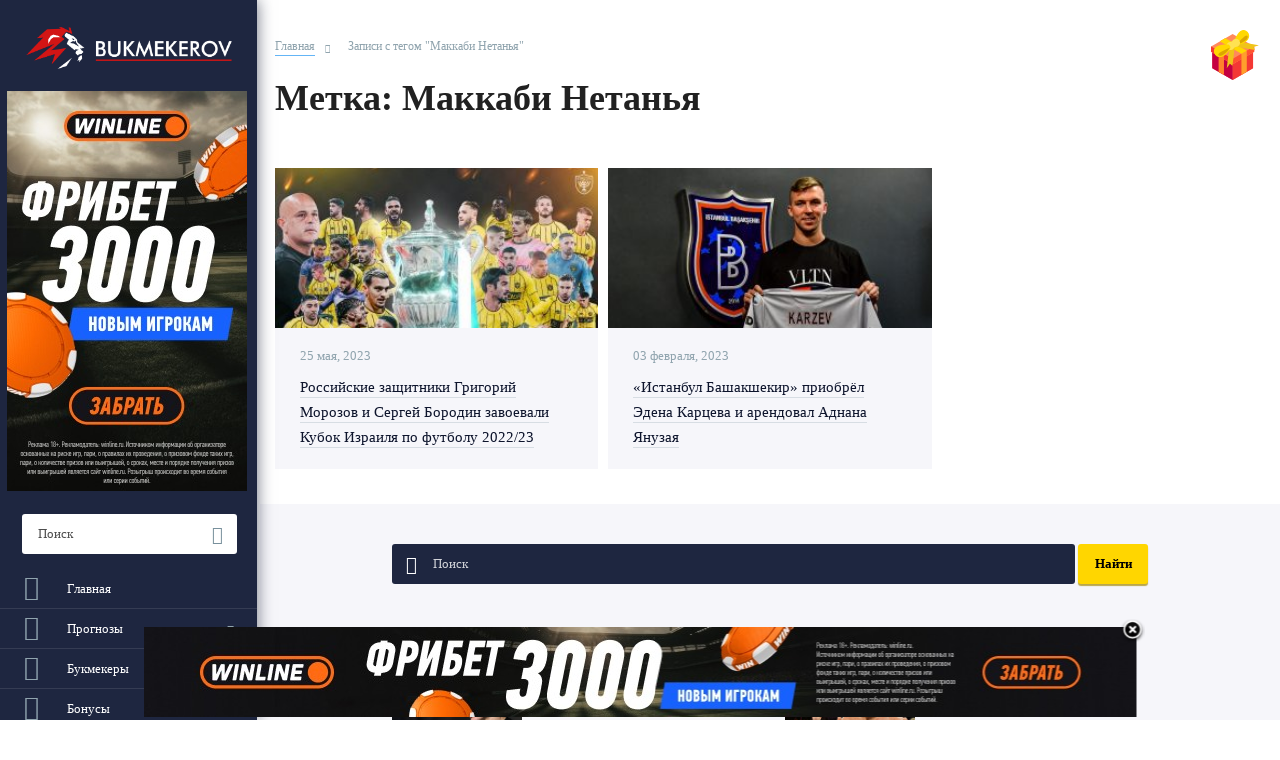

--- FILE ---
content_type: text/html; charset=UTF-8
request_url: https://bukmekerov.net/tag/makkabi-netanya/
body_size: 27964
content:
<!DOCTYPE html><html class="avada-html-layout-wide" lang="ru-RU" xmlns:fb="https://www.facebook.com/2008/fbml" xmlns:addthis="https://www.addthis.com/help/api-spec" ><head><meta http-equiv="X-UA-Compatible" content="IE=edge" /><meta http-equiv="Content-Type" content="text/html; charset=utf-8"/><meta name="viewport" content="width=device-width, initial-scale=1" /><link media="all" href="https://bukmekerov.net/wp-content/cache/autoptimize/css/autoptimize_a1d4d65d10752c05065a4cecee07ded0.css" rel="stylesheet" /><title>Записи по тегу Маккаби Нетанья | bukmekerov.net</title><meta name="description" content="На этой странице все посты по тегу Маккаби Нетанья, собранные в одном месте для вашего удобства. Переходите, читайте и не забывайте делиться с друзьями!"/><meta name="robots" content="noindex,follow"/><meta property="og:locale" content="ru_RU" /><meta property="og:type" content="object" /><meta property="og:title" content="Записи по тегу Маккаби Нетанья | bukmekerov.net" /><meta property="og:description" content="На этой странице все посты по тегу Маккаби Нетанья, собранные в одном месте для вашего удобства. Переходите, читайте и не забывайте делиться с друзьями!" /><meta property="og:url" content="https://bukmekerov.net/tag/makkabi-netanya/" /><meta property="og:site_name" content="bukmekerov.net" /><meta property="og:image" content="https://bukmekerov.net/wp-content/uploads/2019/08/Bukmekerov_logo-1024x206.png" /><meta property="og:image:secure_url" content="https://bukmekerov.net/wp-content/uploads/2019/08/Bukmekerov_logo-1024x206.png" /><meta property="og:image:width" content="1024" /><meta property="og:image:height" content="206" /><meta name="twitter:card" content="summary" /><meta name="twitter:description" content="На этой странице все посты по тегу Маккаби Нетанья, собранные в одном месте для вашего удобства. Переходите, читайте и не забывайте делиться с друзьями!" /><meta name="twitter:title" content="Записи по тегу Маккаби Нетанья | bukmekerov.net" /><meta name="twitter:image" content="https://bukmekerov.net/wp-content/uploads/2019/08/Bukmekerov_logo.png" /> <script type='application/ld+json' class='yoast-schema-graph yoast-schema-graph--main'>{"@context":"https://schema.org","@graph":[{"@type":"Organization","@id":"https://bukmekerov.net/#organization","name":"Bukmekerov.net","url":"https://bukmekerov.net/","sameAs":[],"logo":{"@type":"ImageObject","@id":"https://bukmekerov.net/#logo","url":"https://bukmekerov.net/wp-content/uploads/2019/04/Bukmekerov_logo.png","width":2704,"height":545,"caption":"Bukmekerov.net"},"image":{"@id":"https://bukmekerov.net/#logo"}},{"@type":"WebSite","@id":"https://bukmekerov.net/#website","url":"https://bukmekerov.net/","name":"bukmekerov.net","description":"\u041b\u0435\u0433\u0430\u043b\u044c\u043d\u044b\u0435 \u0431\u0443\u043a\u043c\u0435\u043a\u0435\u0440\u0441\u043a\u0438\u0435 \u043a\u043e\u043d\u0442\u043e\u0440\u044b \u0420\u043e\u0441\u0441\u0438\u0438","publisher":{"@id":"https://bukmekerov.net/#organization"}},{"@type":"CollectionPage","@id":"https://bukmekerov.net/tag/makkabi-netanya/#webpage","url":"https://bukmekerov.net/tag/makkabi-netanya/","inLanguage":"ru-RU","name":"\u0417\u0430\u043f\u0438\u0441\u0438 \u043f\u043e \u0442\u0435\u0433\u0443 \u041c\u0430\u043a\u043a\u0430\u0431\u0438 \u041d\u0435\u0442\u0430\u043d\u044c\u044f | bukmekerov.net","isPartOf":{"@id":"https://bukmekerov.net/#website"},"description":"\u041d\u0430 \u044d\u0442\u043e\u0439 \u0441\u0442\u0440\u0430\u043d\u0438\u0446\u0435 \u0432\u0441\u0435 \u043f\u043e\u0441\u0442\u044b \u043f\u043e \u0442\u0435\u0433\u0443 \u041c\u0430\u043a\u043a\u0430\u0431\u0438 \u041d\u0435\u0442\u0430\u043d\u044c\u044f, \u0441\u043e\u0431\u0440\u0430\u043d\u043d\u044b\u0435 \u0432 \u043e\u0434\u043d\u043e\u043c \u043c\u0435\u0441\u0442\u0435 \u0434\u043b\u044f \u0432\u0430\u0448\u0435\u0433\u043e \u0443\u0434\u043e\u0431\u0441\u0442\u0432\u0430. \u041f\u0435\u0440\u0435\u0445\u043e\u0434\u0438\u0442\u0435, \u0447\u0438\u0442\u0430\u0439\u0442\u0435 \u0438 \u043d\u0435 \u0437\u0430\u0431\u044b\u0432\u0430\u0439\u0442\u0435 \u0434\u0435\u043b\u0438\u0442\u044c\u0441\u044f \u0441 \u0434\u0440\u0443\u0437\u044c\u044f\u043c\u0438!"}]}</script> <link rel='dns-prefetch' href='//www.google.com' /><link rel="alternate" type="application/rss+xml" title="bukmekerov.net &raquo; Лента" href="https://bukmekerov.net/feed/" /><link rel="alternate" type="application/rss+xml" title="bukmekerov.net &raquo; Лента комментариев" href="https://bukmekerov.net/comments/feed/" /><link rel="shortcut icon" href="https://bukmekerov.net/wp-content/uploads/2019/04/favicon.png" type="image/x-icon" /><link rel="apple-touch-icon" href="https://bukmekerov.net/wp-content/uploads/2019/04/favicon.png"><link rel="apple-touch-icon" sizes="114x114" href="https://bukmekerov.net/wp-content/uploads/2019/04/favicon.png"><link rel="apple-touch-icon" sizes="144x144" href="https://bukmekerov.net/wp-content/uploads/2017/07/apple-touch-icon.png"><link rel="alternate" type="application/rss+xml" title="bukmekerov.net &raquo; Лента метки Маккаби Нетанья" href="https://bukmekerov.net/tag/makkabi-netanya/feed/" /> <!--[if IE]><link rel='stylesheet' id='avada-IE-css'  href='https://bukmekerov.net/wp-content/themes/Avada/assets/css/ie.min.css' type='text/css' media='all' /><style id='avada-IE-inline-css' type='text/css'>.avada-select-parent .select-arrow{background-color:#ffffff}
.select-arrow{background-color:#ffffff}</style><![endif]--> <script type='text/javascript' src='https://bukmekerov.net/wp-includes/js/jquery/jquery.js'></script> <script type='text/javascript'>var ai_front = {"wp_ai":"5.3.20+2.5.1","insertion_before":"BEFORE","insertion_after":"AFTER","insertion_prepend":"PREPEND CONTENT","insertion_append":"APPEND CONTENT","insertion_replace_content":"REPLACE CONTENT","insertion_replace_element":"REPLACE ELEMENT","cancel":"Cancel","use":"Use","add":"Add","parent":"Parent","cancel_element_selection":"Cancel element selection","select_parent_element":"Select parent element","css_selector":"CSS selector","use_current_selector":"Use current selector","element":"ELEMENT","path":"PATH","selector":"SELECTOR","visible":"VISIBLE","hidden":"HIDDEN"};</script> <script type='text/javascript'>(function(a){if("function"===typeof define&&define.amd){define(a);var b=!0}"object"===typeof exports&&(module.exports=a(),b=!0);if(!b){var f=window.Cookies,d=window.Cookies=a();d.noConflict=function(){window.Cookies=f;return d}}})(function(){function a(){for(var a=0,b={};a<arguments.length;a++){var e=arguments[a],c;for(c in e)b[c]=e[c]}return b}function b(f){function d(){}function e(b,c,e){if("undefined"!==typeof document){e=a({path:"/"},d.defaults,e);"number"===typeof e.expires&&(e.expires=new Date(1*
new Date+864E5*e.expires));e.expires=e.expires?e.expires.toUTCString():"";try{var g=JSON.stringify(c);/^[\{\[]/.test(g)&&(c=g)}catch(n){}c=f.write?f.write(c,b):encodeURIComponent(String(c)).replace(/%(23|24|26|2B|3A|3C|3E|3D|2F|3F|40|5B|5D|5E|60|7B|7D|7C)/g,decodeURIComponent);b=encodeURIComponent(String(b)).replace(/%(23|24|26|2B|5E|60|7C)/g,decodeURIComponent).replace(/[\(\)]/g,escape);g="";for(var k in e)e[k]&&(g+="; "+k,!0!==e[k]&&(g+="="+e[k].split(";")[0]));return document.cookie=b+"="+c+g}}
function c(a,b){if("undefined"!==typeof document){for(var c={},d=document.cookie?document.cookie.split("; "):[],e=0;e<d.length;e++){var g=d[e].split("="),h=g.slice(1).join("=");b||'"'!==h.charAt(0)||(h=h.slice(1,-1));try{var l=g[0].replace(/(%[0-9A-Z]{2})+/g,decodeURIComponent);h=(f.read||f)(h,l)||h.replace(/(%[0-9A-Z]{2})+/g,decodeURIComponent);if(b)try{h=JSON.parse(h)}catch(m){}c[l]=h;if(a===l)break}catch(m){}}return a?c[a]:c}}d.set=e;d.get=function(a){return c(a,!1)};d.getJSON=function(a){return c(a,
!0)};d.remove=function(b,c){e(b,"",a(c,{expires:-1}))};d.defaults={};d.withConverter=b;return d}return b(function(){})});AiCookies=Cookies.noConflict();
function ai_check_block(a){var b=AiCookies.getJSON("aiBLOCKS");ai_debug_cookie_status="";null==b&&(b={});"undefined"!==typeof ai_delay_showing_pageviews&&(b.hasOwnProperty(a)||(b[a]={}),b[a].hasOwnProperty("d")||(b[a].d=ai_delay_showing_pageviews));if(b.hasOwnProperty(a))for(var f in b[a]){if("x"==f){var d=document.querySelectorAll('span[data-ai-block="'+a+'"]')[0].dataset.aiHash,e="";b[a].hasOwnProperty("h")&&(e=b[a].h);var c=new Date;c=b[a][f]-Math.round(c.getTime()/1E3);if(0<c&&e==d)return ai_debug_cookie_status=
a="closed for "+c+" s = "+Math.round(1E4*c/3600/24)/1E4+" days",!1;ai_set_cookie(a,"x","");b[a].hasOwnProperty("i")||b[a].hasOwnProperty("c")||ai_set_cookie(a,"h","")}else if("d"==f){if(0!=b[a][f])return ai_debug_cookie_status=a="delayed for "+b[a][f]+" pageviews",!1}else if("i"==f){d=document.querySelectorAll('span[data-ai-block="'+a+'"]')[0].dataset.aiHash;e="";b[a].hasOwnProperty("h")&&(e=b[a].h);if(0==b[a][f]&&e==d)return ai_debug_cookie_status=a="max impressions reached",!1;if(0>b[a][f]&&e==
d){c=new Date;c=-b[a][f]-Math.round(c.getTime()/1E3);if(0<c)return ai_debug_cookie_status=a="max imp. reached ("+Math.round(1E4*c/24/3600)/1E4+" days = "+c+" s)",!1;ai_set_cookie(a,"i","");b[a].hasOwnProperty("c")||b[a].hasOwnProperty("x")||ai_set_cookie(a,"h","")}}if("ipt"==f&&0==b[a][f]&&(c=new Date,d=Math.round(c.getTime()/1E3),c=b[a].it-d,0<c))return ai_debug_cookie_status=a="max imp. per time reached ("+Math.round(1E4*c/24/3600)/1E4+" days = "+c+" s)",!1;if("c"==f){d=document.querySelectorAll('span[data-ai-block="'+
a+'"]')[0].dataset.aiHash;e="";b[a].hasOwnProperty("h")&&(e=b[a].h);if(0==b[a][f]&&e==d)return ai_debug_cookie_status=a="max clicks reached",!1;if(0>b[a][f]&&e==d){c=new Date;c=-b[a][f]-Math.round(c.getTime()/1E3);if(0<c)return ai_debug_cookie_status=a="max clicks reached ("+Math.round(1E4*c/24/3600)/1E4+" days = "+c+" s)",!1;ai_set_cookie(a,"c","");b[a].hasOwnProperty("i")||b[a].hasOwnProperty("x")||ai_set_cookie(a,"h","")}}if("cpt"==f&&0==b[a][f]&&(c=new Date,d=Math.round(c.getTime()/1E3),c=b[a].ct-
d,0<c))return ai_debug_cookie_status=a="max clicks per time reached ("+Math.round(1E4*c/24/3600)/1E4+" days = "+c+" s)",!1}ai_debug_cookie_status="OK";return!0}function ai_load_cookie(){var a=AiCookies.getJSON("aiBLOCKS");null==a&&(a={});return a}function ai_get_cookie(a,b){var f="",d=ai_load_cookie();d.hasOwnProperty(a)&&d[a].hasOwnProperty(b)&&(f=d[a][b]);return f}
function ai_set_cookie(a,b,f){var d=ai_load_cookie();if(""===f){if(d.hasOwnProperty(a)){delete d[a][b];a:{b=d[a];for(e in b)if(b.hasOwnProperty(e)){var e=!1;break a}e=!0}e&&delete d[a]}}else d.hasOwnProperty(a)||(d[a]={}),d[a][b]=f;0===Object.keys(d).length&&d.constructor===Object?AiCookies.remove("aiBLOCKS"):AiCookies.set("aiBLOCKS",d,{expires:365,path:"/"});return d}
function ai_get_cookie_text(a){var b=AiCookies.getJSON("aiBLOCKS");null==b&&(b={});return b.hasOwnProperty(a)?JSON.stringify(b[a]).replace(/"/g,"").replace("{","").replace("}",""):""};

function ai_insert(a,e,h){var f=-1!=e.indexOf(":eq")?jQuery(e):document.querySelectorAll(e);Array.prototype.forEach.call(f,function(b,f){selector_string=b.hasAttribute("id")?"#"+b.getAttribute("id"):b.hasAttribute("class")?"."+b.getAttribute("class").replace(RegExp(" ","g"),"."):"";var d=document.createElement("div");d.innerHTML=h;var c=d.getElementsByClassName("ai-selector-counter")[0];null!=c&&(c.innerText=f+1);c=d.getElementsByClassName("ai-debug-name ai-main")[0];if(null!=c){var g="";"before"==
a?g=ai_front.insertion_before:"after"==a?g=ai_front.insertion_after:"prepend"==a?g=ai_front.insertion_prepend:"append"==a?g=ai_front.insertion_append:"replace-content"==a?g=ai_front.insertion_replace_content:"replace-element"==a&&(g=ai_front.insertion_replace_element);c.innerText=g+" "+e+" ("+b.tagName.toLowerCase()+selector_string+")"}c=document.createRange().createContextualFragment(d.innerHTML);"before"==a?b.parentNode.insertBefore(c,b):"after"==a?b.parentNode.insertBefore(c,b.nextSibling):"prepend"==
a?b.insertBefore(c,b.firstChild):"append"==a?b.insertBefore(c,null):"replace-content"==a?b.innerHTML=d.innerHTML:"replace-element"==a&&(b.parentNode.insertBefore(c,b),b.parentNode.removeChild(b))})}
function ai_insert_code(a){function e(a,b){return null==a?!1:a.classList?a.classList.contains(b):-1<(" "+a.className+" ").indexOf(" "+b+" ")}function h(a,b){null!=a&&(a.classList?a.classList.add(b):a.className+=" "+b)}function f(a,b){null!=a&&(a.classList?a.classList.remove(b):a.className=a.className.replace(new RegExp("(^|\\b)"+b.split(" ").join("|")+"(\\b|$)","gi")," "))}var b=e(a,"no-visibility-check")?!0:!!(a.offsetWidth||a.offsetHeight||a.getClientRects().length);a.getAttribute("data-block");
if(b){b=a.getAttribute("data-code");var k=a.getAttribute("data-insertion"),d=a.getAttribute("data-selector");null!=b&&(null!=k&&null!=d?document.querySelectorAll(d).length&&(ai_insert(k,d,b64d(b)),f(a,"ai-viewports")):(b=document.createRange().createContextualFragment(b64d(b)),a.parentNode.insertBefore(b,a.nextSibling),f(a,"ai-viewports")));a=a.getElementsByClassName("ai-check-block");"undefined"!=typeof a[0]&&a[0].parentNode.removeChild(a[0])}else b=a.previousElementSibling,e(b,"ai-debug-bar")&&
e(b,"ai-debug-script")&&(f(b,"ai-debug-script"),h(b,"ai-debug-viewport-invisible")),f(a,"ai-viewports")}function b64e(a){return btoa(encodeURIComponent(a).replace(/%([0-9A-F]{2})/g,function(a,h){return String.fromCharCode("0x"+h)}))}function b64d(a){return decodeURIComponent(atob(a).split("").map(function(a){return"%"+("00"+a.charCodeAt(0).toString(16)).slice(-2)}).join(""))};</script> <link rel='https://api.w.org/' href='https://bukmekerov.net/wp-json/' /><meta name="generator" content="WordPress 5.3.20" /> <script type="text/javascript">vars_ajax = {"ajax_url":"https:\/\/bukmekerov.net\/wp-admin\/admin-ajax.php"};</script> <script>var ulp_custom_handlers = {};
			var ulp_cookie_value = "1590411831";
			var ulp_onload_popup = "";
			var ulp_onload_mode = "none";
			var ulp_onload_period = "5";
			var ulp_onscroll_popup = "";
			var ulp_onscroll_mode = "none";
			var ulp_onscroll_period = "5";
			var ulp_onexit_popup = "";
			var ulp_onexit_mode = "none";
			var ulp_onexit_period = "5";
			var ulp_onidle_popup = "";
			var ulp_onidle_mode = "none";
			var ulp_onidle_period = "5";
			var ulp_onabd_popup = "";
			var ulp_onabd_mode = "none";
			var ulp_onabd_period = "5";
			var ulp_onload_delay = "5";
			var ulp_onload_close_delay = "0";
			var ulp_onscroll_offset = "600";
			var ulp_onidle_delay = "30";
			var ulp_recaptcha_enable = "off";
			var ulp_content_id = "{9917}{post_tag}";</script><link rel="icon" href="https://bukmekerov.net/wp-content/uploads/2019/04/favicon.png" sizes="32x32" /><link rel="icon" href="https://bukmekerov.net/wp-content/uploads/2019/04/favicon.png" sizes="192x192" /><link rel="apple-touch-icon-precomposed" href="https://bukmekerov.net/wp-content/uploads/2019/04/favicon.png" /><meta name="msapplication-TileImage" content="https://bukmekerov.net/wp-content/uploads/2019/04/favicon.png" />  <script type="text/javascript">var doc = document.documentElement;
		doc.setAttribute('data-useragent', navigator.userAgent);</script>  <script async src="https://www.googletagmanager.com/gtag/js?id=UA-129424478-1"></script> <script>window.dataLayer = window.dataLayer || [];
  function gtag(){dataLayer.push(arguments);}
  gtag('js', new Date());

  gtag('config', 'UA-129424478-1');</script> <link rel="apple-touch-icon" sizes="180x180" href="/apple-touch-icon.png"><link rel="icon" type="image/png" sizes="32x32" href="/favicon-32x32.png"><link rel="icon" type="image/png" sizes="16x16" href="/favicon-16x16.png"><link rel="manifest" href="/site.webmanifest"><link rel="mask-icon" href="/safari-pinned-tab.svg" color="#5bbad5"><meta name="msapplication-TileColor" content="#da532c"><meta name="theme-color" content="#ffffff"></head><body data-rsssl=1 class="archive tag tag-makkabi-netanya tag-9917 fusion-image-hovers fusion-body ltr fusion-sticky-header no-tablet-sticky-header no-mobile-sticky-header no-mobile-slidingbar no-mobile-totop fusion-disable-outline mobile-logo-pos-left layout-wide-mode has-sidebar side-header side-header-left menu-text-align-center mobile-menu-design-modern fusion-show-pagination-text fusion-header-layout-v2 avada-responsive avada-footer-fx-none fusion-search-form-classic fusion-avatar-square"><div id="body"><div id="sidebar"> <i class="hamburger"><span></span></i> <a href="https://bukmekerov.net" class="logo" id ="logo"><div class="item"><div class="item-img img-wrap scale new_logo"> <noscript><img src="https://bukmekerov.net/wp-content/themes/AvadaChild_new/img/Bukmekerov_logo.png" alt=""></noscript><img class="lazyload" src='data:image/svg+xml,%3Csvg%20xmlns=%22http://www.w3.org/2000/svg%22%20viewBox=%220%200%20%20%22%3E%3C/svg%3E' data-src="https://bukmekerov.net/wp-content/themes/AvadaChild_new/img/Bukmekerov_logo.png" alt=""></div></div> </a><div class="s-ban ban-top first"><a href="https://bukmekerov.net/go/winlinebet/"><noscript><img src="https://bukmekerov.net/wp-content/uploads/2025/09/winline-240_400.jpg" alt=""></noscript><img class="lazyload" src='data:image/svg+xml,%3Csvg%20xmlns=%22http://www.w3.org/2000/svg%22%20viewBox=%220%200%20%20%22%3E%3C/svg%3E' data-src="https://bukmekerov.net/wp-content/uploads/2025/09/winline-240_400.jpg" alt=""></a></div> <a href="#m-search" class="btn-quest-toggle fancybox"><i class="icon-search"></i></a><div class="s-search"><form role="search" class="" method="get" action="https://bukmekerov.net/"><div class="input-wrap search"> <input type="text" class="input" name="s" placeholder="Поиск" autocomplete="off"></div> <input type="submit" value="Найти" class="submit"></form></div><div class="row-first"><div class="ss-gift hidden"><div class="item"> <a href="https://bukmekerov.net/go/paribet/" target="_blank" class="item-img img-wrap scale"> <noscript><img src="https://bukmekerov.net/wp-content/uploads/2020/06/gift.svg" class="attachment-medium size-medium" alt="gift" height="512" width="512" /></noscript><img src='data:image/svg+xml,%3Csvg%20xmlns=%22http://www.w3.org/2000/svg%22%20viewBox=%220%200%20512%20512%22%3E%3C/svg%3E' data-src="https://bukmekerov.net/wp-content/uploads/2020/06/gift.svg" class="lazyload attachment-medium size-medium" alt="gift" height="512" width="512" /> </a><div class="item-body"><div class="item-descr"><div class="item-descr-full"> <noindex><b>1000 р. за регистрацию</b><br> в БК Пари!<br></noindex></div><div class="item-descr-short"> <noindex>1000 р. за регу в БК Пари!</noindex></div><div class="item-close"> <i class="icon-close"></i></div></div> <a href="https://bukmekerov.net/go/paribet/" target="_blank" class="item-btn btn small red"> <span>Получить</span> </a></div></div></div><ul id="menu-glavnoe-menyu" class="menu"><li id="menu-item-653" class="home menu-item menu-item-type-post_type menu-item-object-page menu-item-home menu-item-653 item-with-icon"><a href="https://bukmekerov.net/" class='menu-image-title-after menu-image-not-hovered'><span>Главная</span></a></li><li id="menu-item-81879" class="prognozy menu-item menu-item-type-custom menu-item-object-custom menu-item-has-children menu-item-81879 item-with-icon has-child"><a class='menu-image-title-after menu-image-not-hovered'><span>Прогнозы</span></a><ul class="sub-menu"><li id="menu-item-8755" class="menu-item menu-item-type-post_type menu-item-object-page menu-item-8755"><a href="https://bukmekerov.net/prognozy/" class='menu-image-title-after menu-image-not-hovered'><span>Все прогнозы</span></a></li><li id="menu-item-8754" class="menu-item menu-item-type-post_type menu-item-object-page menu-item-8754"><a href="https://bukmekerov.net/prognozy/ekspress-dnya/" class='menu-image-title-after menu-image-not-hovered'><span>Экспресс дня</span></a></li><li id="menu-item-23704" class="menu-item menu-item-type-post_type menu-item-object-page menu-item-23704"><a href="https://bukmekerov.net/prognozy/football/" class='menu-image-title-after menu-image-not-hovered'><span>Футбол</span></a></li><li id="menu-item-23703" class="menu-item menu-item-type-post_type menu-item-object-page menu-item-23703"><a href="https://bukmekerov.net/prognozy/hockey/" class='menu-image-title-after menu-image-not-hovered'><span>Хоккей</span></a></li><li id="menu-item-23705" class="menu-item menu-item-type-post_type menu-item-object-page menu-item-23705"><a href="https://bukmekerov.net/prognozy/tenis/" class='menu-image-title-after menu-image-not-hovered'><span>Теннис</span></a></li><li id="menu-item-23707" class="menu-item menu-item-type-post_type menu-item-object-page menu-item-23707"><a href="https://bukmekerov.net/prognozy/basketball/" class='menu-image-title-after menu-image-not-hovered'><span>Баскетбол</span></a></li><li id="menu-item-23706" class="menu-item menu-item-type-post_type menu-item-object-page menu-item-23706"><a href="https://bukmekerov.net/prognozy/volleyball/" class='menu-image-title-after menu-image-not-hovered'><span>Волейбол</span></a></li><li id="menu-item-37668" class="menu-item menu-item-type-post_type menu-item-object-page menu-item-37668"><a href="https://bukmekerov.net/prognozy/boks-mma/" class='menu-image-title-after menu-image-not-hovered'><span>Бокс и ММА</span></a></li></ul></li><li id="menu-item-81878" class="top_bk menu-item menu-item-type-custom menu-item-object-custom menu-item-has-children menu-item-81878 item-with-icon has-child"><a class='menu-image-title-after menu-image-not-hovered'><span>Букмекеры</span></a><ul class="sub-menu"><li id="menu-item-8436" class="menu-item menu-item-type-post_type menu-item-object-page menu-item-8436"><a href="https://bukmekerov.net/rejting-bukmekerskih-kontor/" class='menu-image-title-after menu-image-not-hovered'><span>Основной рейтинг</span></a></li><li id="menu-item-37112" class="menu-item menu-item-type-post_type menu-item-object-page menu-item-37112"><a href="https://bukmekerov.net/rejting-bukmekerskih-kontor/samye-krupnye/" class='menu-image-title-after menu-image-not-hovered'><span>Самые крупные</span></a></li><li id="menu-item-37640" class="menu-item menu-item-type-post_type menu-item-object-post menu-item-37640"><a href="https://bukmekerov.net/stati/cool/samye-nadezhnye-bukmekerskie-kontory/" class='menu-image-title-after menu-image-not-hovered'><span>Самые надежные</span></a></li><li id="menu-item-37569" class="menu-item menu-item-type-post_type menu-item-object-page menu-item-37569"><a href="https://bukmekerov.net/rejting-bukmekerskih-kontor/po-bonusam/" class='menu-image-title-after menu-image-not-hovered'><span>По бонусам</span></a></li><li id="menu-item-8947" class="menu-item menu-item-type-post_type menu-item-object-page menu-item-8947"><a href="https://bukmekerov.net/rejting-bukmekerskih-kontor/rospis/" class='menu-image-title-after menu-image-not-hovered'><span>По линии и росписи</span></a></li><li id="menu-item-9140" class="menu-item menu-item-type-post_type menu-item-object-page menu-item-9140"><a href="https://bukmekerov.net/rejting-bukmekerskih-kontor/live/" class='menu-image-title-after menu-image-not-hovered'><span>По live-ставкам</span></a></li><li id="menu-item-105738" class="menu-item menu-item-type-post_type menu-item-object-post menu-item-105738"><a href="https://bukmekerov.net/stati/o-bk/luchshie-bukmekerskie-kontory-dlya-stavok-na-futbol/" class='menu-image-title-after menu-image-not-hovered'><span>Лучшие БК &#8212; футбол</span></a></li><li id="menu-item-105737" class="menu-item menu-item-type-post_type menu-item-object-post menu-item-105737"><a href="https://bukmekerov.net/stati/o-bk/luchshie-bukmekerskie-kontory-dlya-stavok-na-hokkej/" class='menu-image-title-after menu-image-not-hovered'><span>Лучшие БК &#8212; хоккей</span></a></li><li id="menu-item-115916" class="menu-item menu-item-type-post_type menu-item-object-post menu-item-115916"><a href="https://bukmekerov.net/stati/o-bk/luchshie-bukmekerskie-kontory-dlya-stavok-na-basketbol/" class='menu-image-title-after menu-image-not-hovered'><span>Лучшие БК &#8212; баскетбол</span></a></li><li id="menu-item-115919" class="menu-item menu-item-type-post_type menu-item-object-post menu-item-115919"><a href="https://bukmekerov.net/stati/o-bk/luchshie-bukmekerskie-kontory-dlya-stavok-na-tennis/" class='menu-image-title-after menu-image-not-hovered'><span>Лучшие БК &#8212; теннис</span></a></li><li id="menu-item-105739" class="menu-item menu-item-type-post_type menu-item-object-post menu-item-105739"><a href="https://bukmekerov.net/stati/o-bk/luchshie-bukmekerskie-kontory-dlya-stavok-na-volejbol/" class='menu-image-title-after menu-image-not-hovered'><span>Лучшие БК &#8212; волейбол</span></a></li><li id="menu-item-36383" class="menu-item menu-item-type-post_type menu-item-object-page menu-item-36383"><a href="https://bukmekerov.net/rejting-bukmekerskih-kontor/kibersport/" class='menu-image-title-after menu-image-not-hovered'><span>Лучшие БК &#8212; киберспорт</span></a></li><li id="menu-item-54841" class="menu-item menu-item-type-post_type menu-item-object-post menu-item-54841"><a href="https://bukmekerov.net/stati/cool/bk-mma/" class='menu-image-title-after menu-image-not-hovered'><span>Лучшие БК &#8212; ММА</span></a></li><li id="menu-item-49408" class="menu-item menu-item-type-post_type menu-item-object-post menu-item-49408"><a href="https://bukmekerov.net/stati/cool/luchshie-bukmekerskie-kontory-dlya-stavok-na-boks/" class='menu-image-title-after menu-image-not-hovered'><span>Лучшие БК &#8212; бокс</span></a></li><li id="menu-item-8433" class="menu-item menu-item-type-post_type menu-item-object-page menu-item-has-children menu-item-8433 has-child"><a href="https://bukmekerov.net/rejting-bukmekerskih-kontor/koeffitsienty/" class='menu-image-title-after menu-image-not-hovered'><span>По коэф-там на футбол</span></a><ul class="sub-menu"><li id="menu-item-21566" class="menu-item menu-item-type-post_type menu-item-object-page menu-item-21566"><a href="https://bukmekerov.net/rejting-bukmekerskih-kontor/rfpl/" class='menu-image-title-after menu-image-not-hovered'><span>РФПЛ</span></a></li><li id="menu-item-21562" class="menu-item menu-item-type-post_type menu-item-object-page menu-item-21562"><a href="https://bukmekerov.net/rejting-bukmekerskih-kontor/apl/" class='menu-image-title-after menu-image-not-hovered'><span>АПЛ</span></a></li><li id="menu-item-21565" class="menu-item menu-item-type-post_type menu-item-object-page menu-item-21565"><a href="https://bukmekerov.net/rejting-bukmekerskih-kontor/primera/" class='menu-image-title-after menu-image-not-hovered'><span>Примера (Ла Лига)</span></a></li><li id="menu-item-21567" class="menu-item menu-item-type-post_type menu-item-object-page menu-item-21567"><a href="https://bukmekerov.net/rejting-bukmekerskih-kontor/seriya-a/" class='menu-image-title-after menu-image-not-hovered'><span>Серия A</span></a></li><li id="menu-item-21563" class="menu-item menu-item-type-post_type menu-item-object-page menu-item-21563"><a href="https://bukmekerov.net/rejting-bukmekerskih-kontor/bundesliga/" class='menu-image-title-after menu-image-not-hovered'><span>Бундеслига</span></a></li><li id="menu-item-21564" class="menu-item menu-item-type-post_type menu-item-object-page menu-item-21564"><a href="https://bukmekerov.net/rejting-bukmekerskih-kontor/uefa/" class='menu-image-title-after menu-image-not-hovered'><span>Лига чемпионов</span></a></li><li id="menu-item-21581" class="menu-item menu-item-type-post_type menu-item-object-page menu-item-21581"><a href="https://bukmekerov.net/rejting-bukmekerskih-kontor/fnl/" class='menu-image-title-after menu-image-not-hovered'><span>ФНЛ</span></a></li><li id="menu-item-21579" class="menu-item menu-item-type-post_type menu-item-object-page menu-item-21579"><a href="https://bukmekerov.net/rejting-bukmekerskih-kontor/championship/" class='menu-image-title-after menu-image-not-hovered'><span>Чемпионшип</span></a></li><li id="menu-item-21580" class="menu-item menu-item-type-post_type menu-item-object-page menu-item-21580"><a href="https://bukmekerov.net/rejting-bukmekerskih-kontor/seriya-b/" class='menu-image-title-after menu-image-not-hovered'><span>Серия B</span></a></li></ul></li><li id="menu-item-9016" class="menu-item menu-item-type-post_type menu-item-object-page menu-item-has-children menu-item-9016 has-child"><a href="https://bukmekerov.net/rejting-bukmekerskih-kontor/hokkej/" class='menu-image-title-after menu-image-not-hovered'><span>По коэф-там на хоккей</span></a><ul class="sub-menu"><li id="menu-item-21646" class="menu-item menu-item-type-post_type menu-item-object-page menu-item-21646"><a href="https://bukmekerov.net/rejting-bukmekerskih-kontor/nhl/" class='menu-image-title-after menu-image-not-hovered'><span>НХЛ</span></a></li><li id="menu-item-21647" class="menu-item menu-item-type-post_type menu-item-object-page menu-item-21647"><a href="https://bukmekerov.net/rejting-bukmekerskih-kontor/iihf/" class='menu-image-title-after menu-image-not-hovered'><span>ЧМ</span></a></li></ul></li><li id="menu-item-9961" class="menu-item menu-item-type-post_type menu-item-object-page menu-item-has-children menu-item-9961 has-child"><a href="https://bukmekerov.net/rejting-bukmekerskih-kontor/tennis/" class='menu-image-title-after menu-image-not-hovered'><span>По коэф-там на теннис</span></a><ul class="sub-menu"><li id="menu-item-21642" class="menu-item menu-item-type-post_type menu-item-object-page menu-item-21642"><a href="https://bukmekerov.net/rejting-bukmekerskih-kontor/atp/" class='menu-image-title-after menu-image-not-hovered'><span>ATP Masters</span></a></li><li id="menu-item-21643" class="menu-item menu-item-type-post_type menu-item-object-page menu-item-21643"><a href="https://bukmekerov.net/rejting-bukmekerskih-kontor/wta/" class='menu-image-title-after menu-image-not-hovered'><span>WTA</span></a></li></ul></li><li id="menu-item-8821" class="menu-item menu-item-type-post_type menu-item-object-page menu-item-has-children menu-item-8821 has-child"><a href="https://bukmekerov.net/rejting-bukmekerskih-kontor/basketbol/" class='menu-image-title-after menu-image-not-hovered'><span>По коэф-там на баскетбол</span></a><ul class="sub-menu"><li id="menu-item-21645" class="menu-item menu-item-type-post_type menu-item-object-page menu-item-21645"><a href="https://bukmekerov.net/rejting-bukmekerskih-kontor/nba/" class='menu-image-title-after menu-image-not-hovered'><span>НБА</span></a></li><li id="menu-item-21644" class="menu-item menu-item-type-post_type menu-item-object-page menu-item-21644"><a href="https://bukmekerov.net/rejting-bukmekerskih-kontor/euroleague/" class='menu-image-title-after menu-image-not-hovered'><span>Евролига</span></a></li></ul></li><li id="menu-item-5614" class="menu-item menu-item-type-post_type menu-item-object-page menu-item-5614"><a href="https://bukmekerov.net/chernyj-spisok-bukmekerskih-kontor/" class='menu-image-title-after menu-image-not-hovered'><span>Черный список</span></a></li></ul></li><li id="menu-item-81877" class="bonusy menu-item menu-item-type-custom menu-item-object-custom menu-item-has-children menu-item-81877 item-with-icon has-child"><a class='menu-image-title-after menu-image-not-hovered'><span>Бонусы</span></a><ul class="sub-menu"><li id="menu-item-73387" class="menu-item menu-item-type-custom menu-item-object-custom menu-item-has-children menu-item-73387 has-child"><a class='menu-image-title-after menu-image-not-hovered'><span>Выбор БК</span></a><ul class="sub-menu"><li id="menu-item-73377" class="menu-item menu-item-type-post_type menu-item-object-post menu-item-73377"><a href="https://bukmekerov.net/bonusy/bonusy-winline/" class='menu-image-title-after menu-image-not-hovered'><span>Винлайн</span></a></li><li id="menu-item-125093" class="menu-item menu-item-type-post_type menu-item-object-post menu-item-125093"><a href="https://bukmekerov.net/bonusy/bonusy-paribet/" class='menu-image-title-after menu-image-not-hovered'><span>Пари</span></a></li><li id="menu-item-73385" class="menu-item menu-item-type-post_type menu-item-object-post menu-item-73385"><a href="https://bukmekerov.net/bonusy/bonusy-leon/" class='menu-image-title-after menu-image-not-hovered'><span>Леон</span></a></li><li id="menu-item-91332" class="menu-item menu-item-type-post_type menu-item-object-post menu-item-91332"><a href="https://bukmekerov.net/bonusy/bonusy-marafon/" class='menu-image-title-after menu-image-not-hovered'><span>Марафон</span></a></li><li id="menu-item-73378" class="menu-item menu-item-type-post_type menu-item-object-post menu-item-73378"><a href="https://bukmekerov.net/bonusy/bonusy-liga-stavok/" class='menu-image-title-after menu-image-not-hovered'><span>Лига Ставок</span></a></li><li id="menu-item-73382" class="menu-item menu-item-type-post_type menu-item-object-post menu-item-73382"><a href="https://bukmekerov.net/bonusy/bonusy-melbet/" class='menu-image-title-after menu-image-not-hovered'><span>Мелбет</span></a></li><li id="menu-item-73380" class="menu-item menu-item-type-post_type menu-item-object-post menu-item-73380"><a href="https://bukmekerov.net/bonusy/bonusy-fonbet/" class='menu-image-title-after menu-image-not-hovered'><span>Фонбет</span></a></li><li id="menu-item-73383" class="menu-item menu-item-type-post_type menu-item-object-post menu-item-73383"><a href="https://bukmekerov.net/bonusy/bonusy-betsiti/" class='menu-image-title-after menu-image-not-hovered'><span>Бетсити</span></a></li></ul></li><li id="menu-item-8440" class="menu-item menu-item-type-post_type menu-item-object-page menu-item-8440"><a href="https://bukmekerov.net/bonusy/" class='menu-image-title-after menu-image-not-hovered'><span>Все бонусы</span></a></li><li id="menu-item-7665" class="menu-item menu-item-type-post_type menu-item-object-page menu-item-7665"><a href="https://bukmekerov.net/bonusy/privetstvennye/" class='menu-image-title-after menu-image-not-hovered'><span>Приветственные бонусы и фрибеты</span></a></li><li id="menu-item-7663" class="menu-item menu-item-type-post_type menu-item-object-page menu-item-7663"><a href="https://bukmekerov.net/bonusy/aktsii/" class='menu-image-title-after menu-image-not-hovered'><span>Акции</span></a></li><li id="menu-item-7662" class="menu-item menu-item-type-post_type menu-item-object-page menu-item-7662"><a href="https://bukmekerov.net/bonusy/ekspressy/" class='menu-image-title-after menu-image-not-hovered'><span>Бонусы на экспресс-ставки</span></a></li><li id="menu-item-7664" class="menu-item menu-item-type-post_type menu-item-object-page menu-item-7664"><a href="https://bukmekerov.net/bonusy/programmy-loyalnosti/" class='menu-image-title-after menu-image-not-hovered'><span>Программы лояльности</span></a></li><li id="menu-item-9603" class="menu-item menu-item-type-post_type menu-item-object-page menu-item-9603"><a href="https://bukmekerov.net/bonusy/cashback/" class='menu-image-title-after menu-image-not-hovered'><span>Кэшбэк</span></a></li><li id="menu-item-7666" class="menu-item menu-item-type-post_type menu-item-object-page menu-item-7666"><a href="https://bukmekerov.net/bonusy/vip/" class='menu-image-title-after menu-image-not-hovered'><span>VIP и акции для хайроллеров</span></a></li></ul></li><li id="menu-item-81882" class="blog menu-item menu-item-type-custom menu-item-object-custom menu-item-has-children menu-item-81882 item-with-icon has-child"><a class='menu-image-title-after menu-image-not-hovered'><span>Блог</span></a><ul class="sub-menu"><li id="menu-item-246762" class="menu-item menu-item-type-post_type menu-item-object-page menu-item-has-children menu-item-246762 has-child"><a href="https://bukmekerov.net/blog/gym/" class='menu-image-title-after menu-image-not-hovered'><span>Спортзал</span></a><ul class="sub-menu"><li id="menu-item-259554" class="menu-item menu-item-type-post_type menu-item-object-page menu-item-259554"><a href="https://bukmekerov.net/blog/gym/fighting/" class='menu-image-title-after menu-image-not-hovered'><span>Единоборства</span></a></li><li id="menu-item-246761" class="menu-item menu-item-type-post_type menu-item-object-page menu-item-246761"><a href="https://bukmekerov.net/blog/gym/armrestling/" class='menu-image-title-after menu-image-not-hovered'><span>Армрестлинг</span></a></li><li id="menu-item-246760" class="menu-item menu-item-type-post_type menu-item-object-page menu-item-246760"><a href="https://bukmekerov.net/blog/gym/sportpit/" class='menu-image-title-after menu-image-not-hovered'><span>БАДы и спортивное питание</span></a></li></ul></li><li id="menu-item-59659" class="menu-item menu-item-type-post_type menu-item-object-page menu-item-59659"><a href="https://bukmekerov.net/blog/top/" class='menu-image-title-after menu-image-not-hovered'><span>Топы и рейтинги</span></a></li><li id="menu-item-59658" class="menu-item menu-item-type-post_type menu-item-object-page menu-item-59658"><a href="https://bukmekerov.net/blog/dengi/" class='menu-image-title-after menu-image-not-hovered'><span>Деньги</span></a></li><li id="menu-item-59662" class="menu-item menu-item-type-post_type menu-item-object-page menu-item-59662"><a href="https://bukmekerov.net/blog/lichnosti/" class='menu-image-title-after menu-image-not-hovered'><span>Личности</span></a></li><li id="menu-item-59661" class="menu-item menu-item-type-post_type menu-item-object-page menu-item-59661"><a href="https://bukmekerov.net/blog/retro/" class='menu-image-title-after menu-image-not-hovered'><span>Ретро</span></a></li><li id="menu-item-59660" class="menu-item menu-item-type-post_type menu-item-object-page menu-item-59660"><a href="https://bukmekerov.net/blog/analitika/" class='menu-image-title-after menu-image-not-hovered'><span>Аналитика</span></a></li><li id="menu-item-61356" class="menu-item menu-item-type-post_type menu-item-object-page menu-item-61356"><a href="https://bukmekerov.net/blog/" class='menu-image-title-after menu-image-not-hovered'><span>Все материалы</span></a></li></ul></li><li id="menu-item-81880" class="novosti menu-item menu-item-type-custom menu-item-object-custom menu-item-has-children menu-item-81880 item-with-icon has-child"><a class='menu-image-title-after menu-image-not-hovered'><span>Новости</span></a><ul class="sub-menu"><li id="menu-item-55468" class="menu-item menu-item-type-post_type menu-item-object-page menu-item-55468"><a href="https://bukmekerov.net/novosti/transfers/" class='menu-image-title-after menu-image-not-hovered'><span>Трансферы</span></a></li><li id="menu-item-73697" class="menu-item menu-item-type-post_type menu-item-object-page menu-item-73697"><a href="https://bukmekerov.net/novosti/bk/" class='menu-image-title-after menu-image-not-hovered'><span>Новости букмекеров</span></a></li><li id="menu-item-73698" class="menu-item menu-item-type-post_type menu-item-object-page menu-item-73698"><a href="https://bukmekerov.net/novosti/novye-bonusy/" class='menu-image-title-after menu-image-not-hovered'><span>Новые бонусы и акции</span></a></li><li id="menu-item-57229" class="menu-item menu-item-type-post_type menu-item-object-page menu-item-57229"><a href="https://bukmekerov.net/novosti/" class='menu-image-title-after menu-image-not-hovered'><span>Все новости</span></a></li></ul></li><li id="menu-item-23191" class="gamepad menu-item menu-item-type-post_type menu-item-object-page menu-item-has-children menu-item-23191 item-with-icon has-child"><a href="https://bukmekerov.net/esport/" class='menu-image-title-after menu-image-not-hovered'><span>Киберспорт</span></a><ul class="sub-menu"><li id="menu-item-105743" class="menu-item menu-item-type-post_type menu-item-object-page menu-item-105743"><a href="https://bukmekerov.net/rejting-bukmekerskih-kontor/kibersport/" class='menu-image-title-after menu-image-not-hovered'><span>Лучшие БК для киберспорта</span></a></li><li id="menu-item-105742" class="menu-item menu-item-type-post_type menu-item-object-post menu-item-105742"><a href="https://bukmekerov.net/esport/luchshaya-bukmekerskaya-kontora-dlya-stavok-na-dota-2/" class='menu-image-title-after menu-image-not-hovered'><span>Лучшая БК для Dota 2</span></a></li><li id="menu-item-105741" class="menu-item menu-item-type-post_type menu-item-object-post menu-item-105741"><a href="https://bukmekerov.net/stati/o-bk/luchshaya-bukmekerskaya-kontora-dlya-stavok-na-cs-go/" class='menu-image-title-after menu-image-not-hovered'><span>Лучшая БК для CS:GO</span></a></li><li id="menu-item-105740" class="menu-item menu-item-type-post_type menu-item-object-post menu-item-105740"><a href="https://bukmekerov.net/esport/luchshaya-bukmekerskaya-kontora-dlya-stavok-na-valorant/" class='menu-image-title-after menu-image-not-hovered'><span>Лучшая БК для Valorant</span></a></li><li id="menu-item-140756" class="menu-item menu-item-type-post_type menu-item-object-page menu-item-140756"><a href="https://bukmekerov.net/esport/" class='menu-image-title-after menu-image-not-hovered'><span>Все статьи о киберспорте</span></a></li></ul></li><li id="menu-item-81881" class="stati menu-item menu-item-type-custom menu-item-object-custom menu-item-has-children menu-item-81881 item-with-icon has-child"><a class='menu-image-title-after menu-image-not-hovered'><span>Статьи</span></a><ul class="sub-menu"><li id="menu-item-22912" class="menu-item menu-item-type-post_type menu-item-object-page menu-item-22912"><a href="https://bukmekerov.net/stati/interview/" class='menu-image-title-after menu-image-not-hovered'><span>Интервью</span></a></li><li id="menu-item-22920" class="menu-item menu-item-type-post_type menu-item-object-page menu-item-22920"><a href="https://bukmekerov.net/stati/cool/" class='menu-image-title-after menu-image-not-hovered'><span>Это интересно</span></a></li><li id="menu-item-22910" class="menu-item menu-item-type-post_type menu-item-object-page menu-item-22910"><a href="https://bukmekerov.net/stati/mobile/" class='menu-image-title-after menu-image-not-hovered'><span>Приложения</span></a></li><li id="menu-item-22911" class="menu-item menu-item-type-post_type menu-item-object-page menu-item-22911"><a href="https://bukmekerov.net/stati/toto/" class='menu-image-title-after menu-image-not-hovered'><span>Тотализаторы</span></a></li><li id="menu-item-22909" class="menu-item menu-item-type-post_type menu-item-object-page menu-item-22909"><a href="https://bukmekerov.net/stati/o-bk/" class='menu-image-title-after menu-image-not-hovered'><span>О букмекерах</span></a></li><li id="menu-item-61355" class="menu-item menu-item-type-post_type menu-item-object-page menu-item-61355"><a href="https://bukmekerov.net/stati/" class='menu-image-title-after menu-image-not-hovered'><span>Все статьи</span></a></li></ul></li><li id="menu-item-121069" class="exclusive menu-item menu-item-type-post_type menu-item-object-page menu-item-121069 item-with-icon"><a href="https://bukmekerov.net/stati/interview/" class='menu-image-title-after menu-image-not-hovered'><span>Эксклюзив</span></a></li><li id="menu-item-81883" class="shkola-stavok menu-item menu-item-type-custom menu-item-object-custom menu-item-has-children menu-item-81883 item-with-icon has-child"><a class='menu-image-title-after menu-image-not-hovered'><span>Стратегии</span></a><ul class="sub-menu"><li id="menu-item-21408" class="menu-item menu-item-type-post_type menu-item-object-page menu-item-21408"><a href="https://bukmekerov.net/shkola-stavok/osnovy/" class='menu-image-title-after menu-image-not-hovered'><span>Основы</span></a></li><li id="menu-item-21410" class="menu-item menu-item-type-post_type menu-item-object-page menu-item-21410"><a href="https://bukmekerov.net/shkola-stavok/futbol/" class='menu-image-title-after menu-image-not-hovered'><span>Футбол</span></a></li><li id="menu-item-33959" class="menu-item menu-item-type-post_type menu-item-object-page menu-item-33959"><a href="https://bukmekerov.net/shkola-stavok/basket/" class='menu-image-title-after menu-image-not-hovered'><span>Баскетбол</span></a></li><li id="menu-item-21409" class="menu-item menu-item-type-post_type menu-item-object-page menu-item-21409"><a href="https://bukmekerov.net/shkola-stavok/tennis/" class='menu-image-title-after menu-image-not-hovered'><span>Теннис</span></a></li><li id="menu-item-33958" class="menu-item menu-item-type-post_type menu-item-object-page menu-item-33958"><a href="https://bukmekerov.net/shkola-stavok/hokkej/" class='menu-image-title-after menu-image-not-hovered'><span>Хоккей</span></a></li><li id="menu-item-51672" class="menu-item menu-item-type-post_type menu-item-object-page menu-item-51672"><a href="https://bukmekerov.net/shkola-stavok/mma-boks/" class='menu-image-title-after menu-image-not-hovered'><span>Бокс и ММА</span></a></li><li id="menu-item-41452" class="menu-item menu-item-type-post_type menu-item-object-page menu-item-41452"><a href="https://bukmekerov.net/shkola-stavok/volejbol/" class='menu-image-title-after menu-image-not-hovered'><span>Волейбол</span></a></li><li id="menu-item-21407" class="menu-item menu-item-type-post_type menu-item-object-page menu-item-21407"><a href="https://bukmekerov.net/shkola-stavok/weird/" class='menu-image-title-after menu-image-not-hovered'><span>Другое</span></a></li><li id="menu-item-61357" class="menu-item menu-item-type-post_type menu-item-object-page menu-item-61357"><a href="https://bukmekerov.net/shkola-stavok/" class='menu-image-title-after menu-image-not-hovered'><span>Все стратегии</span></a></li></ul></li><li id="menu-item-7338" class="video menu-item menu-item-type-taxonomy menu-item-object-category menu-item-7338 item-with-icon"><a href="https://bukmekerov.net/./video/" class='menu-image-title-after menu-image-not-hovered'><span>Видосы</span></a></li></ul><div class="side-header-content side-header-content-1-2"><div class="side-header-content-1 fusion-clearfix"><nav class="fusion-secondary-menu" role="navigation" aria-label="Secondary Menu"></nav></div></div></div></div><div class="s-ban ban-top second"><a href="https://bukmekerov.net/go/winlinebet/"><noscript><img src="https://bukmekerov.net/wp-content/uploads/2025/09/winline-430_120.jpg" alt=""></noscript><img class="lazyload" src='data:image/svg+xml,%3Csvg%20xmlns=%22http://www.w3.org/2000/svg%22%20viewBox=%220%200%20%20%22%3E%3C/svg%3E' data-src="https://bukmekerov.net/wp-content/uploads/2025/09/winline-430_120.jpg" alt=""></a></div><div id="main"><div class="container-fluid s-breadcrumbs"><div class="container"><div class="row-first"><div><span  typeof="v:Breadcrumb" ><a href="https://bukmekerov.net/" rel="v:url" property="v:title" class="home underline">Главная</a></span> <span class="breadcrumb_last">Записи с тегом "Маккаби Нетанья"</span></div></div><h1 class="section-title h1">Метка: Маккаби Нетанья</h1></div></div><div class="ss-gift hidden"><div class="item"> <a href="https://bukmekerov.net/go/paribet/" target="_blank" class="item-img img-wrap scale"> <noscript><img src="https://bukmekerov.net/wp-content/uploads/2020/06/gift.svg" class="attachment-medium size-medium" alt="gift" height="512" width="512" /></noscript><img src='data:image/svg+xml,%3Csvg%20xmlns=%22http://www.w3.org/2000/svg%22%20viewBox=%220%200%20512%20512%22%3E%3C/svg%3E' data-src="https://bukmekerov.net/wp-content/uploads/2020/06/gift.svg" class="lazyload attachment-medium size-medium" alt="gift" height="512" width="512" /> </a><div class="item-body"><div class="item-descr"><div class="item-descr-full"> <noindex><b>1000 р. за регистрацию</b><br> в БК Пари!<br></noindex></div><div class="item-descr-short"> <noindex>1000 р. за регу в БК Пари!</noindex></div><div class="item-close"> <i class="icon-close"></i></div></div> <a href="https://bukmekerov.net/go/paribet/" target="_blank" class="item-btn btn small red"> <span>Получить</span> </a></div></div></div><section id="content" class="" style="float: left;"><div class="container-fluid s-similar-post news"><div class="container"><div class="item-area f-c"><div class="item-wrap"><div class="item"><div class="item-img img-wrap"> <noscript><img width="300" height="150" src="https://bukmekerov.net/wp-content/uploads/2023/05/beitar-cup-winner-2023-300x150.jpeg" class="attachment-medium size-medium wp-post-image" alt="beitar cup winner 2023" srcset="https://bukmekerov.net/wp-content/uploads/2023/05/beitar-cup-winner-2023-24x12.jpeg 24w, https://bukmekerov.net/wp-content/uploads/2023/05/beitar-cup-winner-2023-36x18.jpeg 36w, https://bukmekerov.net/wp-content/uploads/2023/05/beitar-cup-winner-2023-48x24.jpeg 48w, https://bukmekerov.net/wp-content/uploads/2023/05/beitar-cup-winner-2023-200x100.jpeg 200w, https://bukmekerov.net/wp-content/uploads/2023/05/beitar-cup-winner-2023-300x150.jpeg 300w, https://bukmekerov.net/wp-content/uploads/2023/05/beitar-cup-winner-2023-400x200.jpeg 400w, https://bukmekerov.net/wp-content/uploads/2023/05/beitar-cup-winner-2023-540x272.jpeg 540w, https://bukmekerov.net/wp-content/uploads/2023/05/beitar-cup-winner-2023-600x300.jpeg 600w, https://bukmekerov.net/wp-content/uploads/2023/05/beitar-cup-winner-2023-768x383.jpeg 768w, https://bukmekerov.net/wp-content/uploads/2023/05/beitar-cup-winner-2023-800x399.jpeg 800w, https://bukmekerov.net/wp-content/uploads/2023/05/beitar-cup-winner-2023-1024x511.jpeg 1024w, https://bukmekerov.net/wp-content/uploads/2023/05/beitar-cup-winner-2023.jpeg 1200w" sizes="(max-width: 300px) 100vw, 300px" /></noscript><img width="300" height="150" src='data:image/svg+xml,%3Csvg%20xmlns=%22http://www.w3.org/2000/svg%22%20viewBox=%220%200%20300%20150%22%3E%3C/svg%3E' data-src="https://bukmekerov.net/wp-content/uploads/2023/05/beitar-cup-winner-2023-300x150.jpeg" class="lazyload attachment-medium size-medium wp-post-image" alt="beitar cup winner 2023" data-srcset="https://bukmekerov.net/wp-content/uploads/2023/05/beitar-cup-winner-2023-24x12.jpeg 24w, https://bukmekerov.net/wp-content/uploads/2023/05/beitar-cup-winner-2023-36x18.jpeg 36w, https://bukmekerov.net/wp-content/uploads/2023/05/beitar-cup-winner-2023-48x24.jpeg 48w, https://bukmekerov.net/wp-content/uploads/2023/05/beitar-cup-winner-2023-200x100.jpeg 200w, https://bukmekerov.net/wp-content/uploads/2023/05/beitar-cup-winner-2023-300x150.jpeg 300w, https://bukmekerov.net/wp-content/uploads/2023/05/beitar-cup-winner-2023-400x200.jpeg 400w, https://bukmekerov.net/wp-content/uploads/2023/05/beitar-cup-winner-2023-540x272.jpeg 540w, https://bukmekerov.net/wp-content/uploads/2023/05/beitar-cup-winner-2023-600x300.jpeg 600w, https://bukmekerov.net/wp-content/uploads/2023/05/beitar-cup-winner-2023-768x383.jpeg 768w, https://bukmekerov.net/wp-content/uploads/2023/05/beitar-cup-winner-2023-800x399.jpeg 800w, https://bukmekerov.net/wp-content/uploads/2023/05/beitar-cup-winner-2023-1024x511.jpeg 1024w, https://bukmekerov.net/wp-content/uploads/2023/05/beitar-cup-winner-2023.jpeg 1200w" data-sizes="(max-width: 300px) 100vw, 300px" /></div><div class="item-body"><div class="item-date">25 мая, 2023</div><div class="item-title"><a href="https://bukmekerov.net/novosti/rossijskie-zashhitniki-grigorij-morozov-i-sergej-borodin-zavoevali-kubok-izrailya-po-futbolu-2022-23/" class="underline grey">Российские защитники Григорий Морозов и Сергей Бородин завоевали Кубок Израиля по футболу 2022/23</a></div></div></div></div><div class="item-wrap"><div class="item"><div class="item-img img-wrap"> <noscript><img width="300" height="145" src="https://bukmekerov.net/wp-content/uploads/2023/02/karzev-istanbul-300x145.jpg" class="attachment-medium size-medium wp-post-image" alt="karzev istanbul" srcset="https://bukmekerov.net/wp-content/uploads/2023/02/karzev-istanbul-24x12.jpg 24w, https://bukmekerov.net/wp-content/uploads/2023/02/karzev-istanbul-36x17.jpg 36w, https://bukmekerov.net/wp-content/uploads/2023/02/karzev-istanbul-48x23.jpg 48w, https://bukmekerov.net/wp-content/uploads/2023/02/karzev-istanbul-200x97.jpg 200w, https://bukmekerov.net/wp-content/uploads/2023/02/karzev-istanbul-300x145.jpg 300w, https://bukmekerov.net/wp-content/uploads/2023/02/karzev-istanbul-400x193.jpg 400w, https://bukmekerov.net/wp-content/uploads/2023/02/karzev-istanbul-600x290.jpg 600w, https://bukmekerov.net/wp-content/uploads/2023/02/karzev-istanbul-768x371.jpg 768w, https://bukmekerov.net/wp-content/uploads/2023/02/karzev-istanbul-800x387.jpg 800w, https://bukmekerov.net/wp-content/uploads/2023/02/karzev-istanbul-1024x495.jpg 1024w, https://bukmekerov.net/wp-content/uploads/2023/02/karzev-istanbul.jpg 1200w" sizes="(max-width: 300px) 100vw, 300px" /></noscript><img width="300" height="145" src='data:image/svg+xml,%3Csvg%20xmlns=%22http://www.w3.org/2000/svg%22%20viewBox=%220%200%20300%20145%22%3E%3C/svg%3E' data-src="https://bukmekerov.net/wp-content/uploads/2023/02/karzev-istanbul-300x145.jpg" class="lazyload attachment-medium size-medium wp-post-image" alt="karzev istanbul" data-srcset="https://bukmekerov.net/wp-content/uploads/2023/02/karzev-istanbul-24x12.jpg 24w, https://bukmekerov.net/wp-content/uploads/2023/02/karzev-istanbul-36x17.jpg 36w, https://bukmekerov.net/wp-content/uploads/2023/02/karzev-istanbul-48x23.jpg 48w, https://bukmekerov.net/wp-content/uploads/2023/02/karzev-istanbul-200x97.jpg 200w, https://bukmekerov.net/wp-content/uploads/2023/02/karzev-istanbul-300x145.jpg 300w, https://bukmekerov.net/wp-content/uploads/2023/02/karzev-istanbul-400x193.jpg 400w, https://bukmekerov.net/wp-content/uploads/2023/02/karzev-istanbul-600x290.jpg 600w, https://bukmekerov.net/wp-content/uploads/2023/02/karzev-istanbul-768x371.jpg 768w, https://bukmekerov.net/wp-content/uploads/2023/02/karzev-istanbul-800x387.jpg 800w, https://bukmekerov.net/wp-content/uploads/2023/02/karzev-istanbul-1024x495.jpg 1024w, https://bukmekerov.net/wp-content/uploads/2023/02/karzev-istanbul.jpg 1200w" data-sizes="(max-width: 300px) 100vw, 300px" /></div><div class="item-body"><div class="item-date">03 февраля, 2023</div><div class="item-title"><a href="https://bukmekerov.net/novosti/transfers/istanbul-bashakshekir-priobryol-edena-kartseva-i-arendoval-adnana-yanuzaya/" class="underline grey">«Истанбул Башакшекир» приобрёл Эдена Карцева и арендовал Аднана Янузая</a></div></div></div></div></div></div></div><div class="container-fluid"><div class="container "></div></div></section><div id="sidebar-r" class="sidebar fusion-widget-area fusion-content-widget-area fusion-sidebar-right fusion-blogsidebar" style="float: right;"  data-responsive="1680:{after:#main},1280:{before:#footer}"><div id="sidebar-r-area"><div id="search-2" class="s-search widget"><form role="search" class="" method="get" action="https://bukmekerov.net/"><div class="input-wrap search"> <input type="text" class="input" name="s" placeholder="Поиск" autocomplete="off"></div> <input type="submit" value="Найти" class="submit"></form></div><div class="s-interview with-separator widget " id="interview-widget" ><div class="section-title">ЭКСКЛЮЗИВ</div><div class="item-area f-c"><div class="item-wrap"><div class="item"><div class="item-body"><div class="item-title"><a href="https://bukmekerov.net/stati/interview/intervyu-s-lubkovichem/" class="underline">Сергей Лубкович: непобежденный российский проспект о подготовке к следующему бою, тренировках в США, поединке Бивол &#8211; Канело и целях на будущее. Эксклюзивное интервью</a></div></div><div class="item-img"><div class="img-wrap"><noscript><img width="1600" height="1066" src="https://bukmekerov.net/wp-content/uploads/2022/03/lubkovich-3.jpg" class="attachment-post-thumbnail size-post-thumbnail wp-post-image" alt="Интервью с Сергеем Лубковичем" srcset="https://bukmekerov.net/wp-content/uploads/2022/03/lubkovich-3-24x16.jpg 24w, https://bukmekerov.net/wp-content/uploads/2022/03/lubkovich-3-36x24.jpg 36w, https://bukmekerov.net/wp-content/uploads/2022/03/lubkovich-3-48x32.jpg 48w, https://bukmekerov.net/wp-content/uploads/2022/03/lubkovich-3-200x133.jpg 200w, https://bukmekerov.net/wp-content/uploads/2022/03/lubkovich-3-300x200.jpg 300w, https://bukmekerov.net/wp-content/uploads/2022/03/lubkovich-3-400x267.jpg 400w, https://bukmekerov.net/wp-content/uploads/2022/03/lubkovich-3-600x400.jpg 600w, https://bukmekerov.net/wp-content/uploads/2022/03/lubkovich-3-768x512.jpg 768w, https://bukmekerov.net/wp-content/uploads/2022/03/lubkovich-3-800x533.jpg 800w, https://bukmekerov.net/wp-content/uploads/2022/03/lubkovich-3-1024x682.jpg 1024w, https://bukmekerov.net/wp-content/uploads/2022/03/lubkovich-3-1200x800.jpg 1200w, https://bukmekerov.net/wp-content/uploads/2022/03/lubkovich-3-1536x1023.jpg 1536w, https://bukmekerov.net/wp-content/uploads/2022/03/lubkovich-3.jpg 1600w" sizes="(max-width: 1600px) 100vw, 1600px" /></noscript><img width="1600" height="1066" src='data:image/svg+xml,%3Csvg%20xmlns=%22http://www.w3.org/2000/svg%22%20viewBox=%220%200%201600%201066%22%3E%3C/svg%3E' data-src="https://bukmekerov.net/wp-content/uploads/2022/03/lubkovich-3.jpg" class="lazyload attachment-post-thumbnail size-post-thumbnail wp-post-image" alt="Интервью с Сергеем Лубковичем" data-srcset="https://bukmekerov.net/wp-content/uploads/2022/03/lubkovich-3-24x16.jpg 24w, https://bukmekerov.net/wp-content/uploads/2022/03/lubkovich-3-36x24.jpg 36w, https://bukmekerov.net/wp-content/uploads/2022/03/lubkovich-3-48x32.jpg 48w, https://bukmekerov.net/wp-content/uploads/2022/03/lubkovich-3-200x133.jpg 200w, https://bukmekerov.net/wp-content/uploads/2022/03/lubkovich-3-300x200.jpg 300w, https://bukmekerov.net/wp-content/uploads/2022/03/lubkovich-3-400x267.jpg 400w, https://bukmekerov.net/wp-content/uploads/2022/03/lubkovich-3-600x400.jpg 600w, https://bukmekerov.net/wp-content/uploads/2022/03/lubkovich-3-768x512.jpg 768w, https://bukmekerov.net/wp-content/uploads/2022/03/lubkovich-3-800x533.jpg 800w, https://bukmekerov.net/wp-content/uploads/2022/03/lubkovich-3-1024x682.jpg 1024w, https://bukmekerov.net/wp-content/uploads/2022/03/lubkovich-3-1200x800.jpg 1200w, https://bukmekerov.net/wp-content/uploads/2022/03/lubkovich-3-1536x1023.jpg 1536w, https://bukmekerov.net/wp-content/uploads/2022/03/lubkovich-3.jpg 1600w" data-sizes="(max-width: 1600px) 100vw, 1600px" /></div></div></div></div><div class="item-wrap"><div class="item"><div class="item-body"><div class="item-title"><a href="https://bukmekerov.net/stati/interview/intervyu-s-vlasovim/" class="underline">Максим Власов: экс-претендент на титул WBO о реванше с Рамиресом, спортивном старении и любви к сладкому. Эксклюзивное интервью</a></div></div><div class="item-img"><div class="img-wrap"><noscript><img width="1920" height="1080" src="https://bukmekerov.net/wp-content/uploads/2022/03/vlasov.jpg" class="attachment-post-thumbnail size-post-thumbnail wp-post-image" alt="Интервью с Власовым" srcset="https://bukmekerov.net/wp-content/uploads/2022/03/vlasov-24x14.jpg 24w, https://bukmekerov.net/wp-content/uploads/2022/03/vlasov-36x20.jpg 36w, https://bukmekerov.net/wp-content/uploads/2022/03/vlasov-48x27.jpg 48w, https://bukmekerov.net/wp-content/uploads/2022/03/vlasov-200x113.jpg 200w, https://bukmekerov.net/wp-content/uploads/2022/03/vlasov-300x169.jpg 300w, https://bukmekerov.net/wp-content/uploads/2022/03/vlasov-400x225.jpg 400w, https://bukmekerov.net/wp-content/uploads/2022/03/vlasov-600x338.jpg 600w, https://bukmekerov.net/wp-content/uploads/2022/03/vlasov-768x432.jpg 768w, https://bukmekerov.net/wp-content/uploads/2022/03/vlasov-800x450.jpg 800w, https://bukmekerov.net/wp-content/uploads/2022/03/vlasov-1024x576.jpg 1024w, https://bukmekerov.net/wp-content/uploads/2022/03/vlasov-1200x675.jpg 1200w, https://bukmekerov.net/wp-content/uploads/2022/03/vlasov-1536x864.jpg 1536w, https://bukmekerov.net/wp-content/uploads/2022/03/vlasov.jpg 1920w" sizes="(max-width: 1920px) 100vw, 1920px" /></noscript><img width="1920" height="1080" src='data:image/svg+xml,%3Csvg%20xmlns=%22http://www.w3.org/2000/svg%22%20viewBox=%220%200%201920%201080%22%3E%3C/svg%3E' data-src="https://bukmekerov.net/wp-content/uploads/2022/03/vlasov.jpg" class="lazyload attachment-post-thumbnail size-post-thumbnail wp-post-image" alt="Интервью с Власовым" data-srcset="https://bukmekerov.net/wp-content/uploads/2022/03/vlasov-24x14.jpg 24w, https://bukmekerov.net/wp-content/uploads/2022/03/vlasov-36x20.jpg 36w, https://bukmekerov.net/wp-content/uploads/2022/03/vlasov-48x27.jpg 48w, https://bukmekerov.net/wp-content/uploads/2022/03/vlasov-200x113.jpg 200w, https://bukmekerov.net/wp-content/uploads/2022/03/vlasov-300x169.jpg 300w, https://bukmekerov.net/wp-content/uploads/2022/03/vlasov-400x225.jpg 400w, https://bukmekerov.net/wp-content/uploads/2022/03/vlasov-600x338.jpg 600w, https://bukmekerov.net/wp-content/uploads/2022/03/vlasov-768x432.jpg 768w, https://bukmekerov.net/wp-content/uploads/2022/03/vlasov-800x450.jpg 800w, https://bukmekerov.net/wp-content/uploads/2022/03/vlasov-1024x576.jpg 1024w, https://bukmekerov.net/wp-content/uploads/2022/03/vlasov-1200x675.jpg 1200w, https://bukmekerov.net/wp-content/uploads/2022/03/vlasov-1536x864.jpg 1536w, https://bukmekerov.net/wp-content/uploads/2022/03/vlasov.jpg 1920w" data-sizes="(max-width: 1920px) 100vw, 1920px" /></div></div></div></div></div></div><div class="s-forecasts widget "><div class="section-title">ПРОГНОЗЫ НА СПОРТ</div><div class="item-area f-c"><div class="item-wrap"><div class="item"><div class="item-body"><div class="item-img img-wrap scale"><noscript><img width="1000" height="525" src="https://bukmekerov.net/wp-content/uploads/2025/11/image.jpg.56eaee28a5d9f2dcb6979f0bb0730f80.jpg" class="attachment-post-thumbnail size-post-thumbnail wp-post-image" alt="Голден Стэйт Уорриорз" srcset="https://bukmekerov.net/wp-content/uploads/2025/11/image.jpg.56eaee28a5d9f2dcb6979f0bb0730f80-24x13.jpg 24w, https://bukmekerov.net/wp-content/uploads/2025/11/image.jpg.56eaee28a5d9f2dcb6979f0bb0730f80-36x19.jpg 36w, https://bukmekerov.net/wp-content/uploads/2025/11/image.jpg.56eaee28a5d9f2dcb6979f0bb0730f80-48x25.jpg 48w, https://bukmekerov.net/wp-content/uploads/2025/11/image.jpg.56eaee28a5d9f2dcb6979f0bb0730f80-200x105.jpg 200w, https://bukmekerov.net/wp-content/uploads/2025/11/image.jpg.56eaee28a5d9f2dcb6979f0bb0730f80-300x158.jpg 300w, https://bukmekerov.net/wp-content/uploads/2025/11/image.jpg.56eaee28a5d9f2dcb6979f0bb0730f80-400x210.jpg 400w, https://bukmekerov.net/wp-content/uploads/2025/11/image.jpg.56eaee28a5d9f2dcb6979f0bb0730f80-600x315.jpg 600w, https://bukmekerov.net/wp-content/uploads/2025/11/image.jpg.56eaee28a5d9f2dcb6979f0bb0730f80-768x403.jpg 768w, https://bukmekerov.net/wp-content/uploads/2025/11/image.jpg.56eaee28a5d9f2dcb6979f0bb0730f80-800x420.jpg 800w, https://bukmekerov.net/wp-content/uploads/2025/11/image.jpg.56eaee28a5d9f2dcb6979f0bb0730f80.jpg 1000w" sizes="(max-width: 1000px) 100vw, 1000px" /></noscript><img width="1000" height="525" src='data:image/svg+xml,%3Csvg%20xmlns=%22http://www.w3.org/2000/svg%22%20viewBox=%220%200%201000%20525%22%3E%3C/svg%3E' data-src="https://bukmekerov.net/wp-content/uploads/2025/11/image.jpg.56eaee28a5d9f2dcb6979f0bb0730f80.jpg" class="lazyload attachment-post-thumbnail size-post-thumbnail wp-post-image" alt="Голден Стэйт Уорриорз" data-srcset="https://bukmekerov.net/wp-content/uploads/2025/11/image.jpg.56eaee28a5d9f2dcb6979f0bb0730f80-24x13.jpg 24w, https://bukmekerov.net/wp-content/uploads/2025/11/image.jpg.56eaee28a5d9f2dcb6979f0bb0730f80-36x19.jpg 36w, https://bukmekerov.net/wp-content/uploads/2025/11/image.jpg.56eaee28a5d9f2dcb6979f0bb0730f80-48x25.jpg 48w, https://bukmekerov.net/wp-content/uploads/2025/11/image.jpg.56eaee28a5d9f2dcb6979f0bb0730f80-200x105.jpg 200w, https://bukmekerov.net/wp-content/uploads/2025/11/image.jpg.56eaee28a5d9f2dcb6979f0bb0730f80-300x158.jpg 300w, https://bukmekerov.net/wp-content/uploads/2025/11/image.jpg.56eaee28a5d9f2dcb6979f0bb0730f80-400x210.jpg 400w, https://bukmekerov.net/wp-content/uploads/2025/11/image.jpg.56eaee28a5d9f2dcb6979f0bb0730f80-600x315.jpg 600w, https://bukmekerov.net/wp-content/uploads/2025/11/image.jpg.56eaee28a5d9f2dcb6979f0bb0730f80-768x403.jpg 768w, https://bukmekerov.net/wp-content/uploads/2025/11/image.jpg.56eaee28a5d9f2dcb6979f0bb0730f80-800x420.jpg 800w, https://bukmekerov.net/wp-content/uploads/2025/11/image.jpg.56eaee28a5d9f2dcb6979f0bb0730f80.jpg 1000w" data-sizes="(max-width: 1000px) 100vw, 1000px" /></div><div class="item-date">29.11.2025</div></div><div class="item-title"><a href="https://bukmekerov.net/prognozy/basketball/golden-stejt-uorriorz-nyu-orlean-pelikans-prognoz-i-stavki-na-nba-30-noyabrya-2025-goda/" class="underline">Голден Стэйт Уорриорз &#8211; Нью-Орлеан Пеликанс. Прогноз и ставки на НБА. 30 ноября 2025 года</a></div></div></div><div class="item-wrap"><div class="item"><div class="item-body"><div class="item-img img-wrap scale"><noscript><img width="1100" height="550" src="https://bukmekerov.net/wp-content/uploads/2025/11/Roma-Napoli-prognoz-i-stavki-na-match-chempionata-Italii-na-30-noyabrya-2025-goda-futbol-Seriya-A.jpg" class="attachment-post-thumbnail size-post-thumbnail wp-post-image" alt="Roma Napoli prognoz i stavki na match chempionata Italii na 30 noyabrya 2025 goda futbol Seriya A" srcset="https://bukmekerov.net/wp-content/uploads/2025/11/Roma-Napoli-prognoz-i-stavki-na-match-chempionata-Italii-na-30-noyabrya-2025-goda-futbol-Seriya-A-24x12.jpg 24w, https://bukmekerov.net/wp-content/uploads/2025/11/Roma-Napoli-prognoz-i-stavki-na-match-chempionata-Italii-na-30-noyabrya-2025-goda-futbol-Seriya-A-36x18.jpg 36w, https://bukmekerov.net/wp-content/uploads/2025/11/Roma-Napoli-prognoz-i-stavki-na-match-chempionata-Italii-na-30-noyabrya-2025-goda-futbol-Seriya-A-48x24.jpg 48w, https://bukmekerov.net/wp-content/uploads/2025/11/Roma-Napoli-prognoz-i-stavki-na-match-chempionata-Italii-na-30-noyabrya-2025-goda-futbol-Seriya-A-200x100.jpg 200w, https://bukmekerov.net/wp-content/uploads/2025/11/Roma-Napoli-prognoz-i-stavki-na-match-chempionata-Italii-na-30-noyabrya-2025-goda-futbol-Seriya-A-300x150.jpg 300w, https://bukmekerov.net/wp-content/uploads/2025/11/Roma-Napoli-prognoz-i-stavki-na-match-chempionata-Italii-na-30-noyabrya-2025-goda-futbol-Seriya-A-400x200.jpg 400w, https://bukmekerov.net/wp-content/uploads/2025/11/Roma-Napoli-prognoz-i-stavki-na-match-chempionata-Italii-na-30-noyabrya-2025-goda-futbol-Seriya-A-600x300.jpg 600w, https://bukmekerov.net/wp-content/uploads/2025/11/Roma-Napoli-prognoz-i-stavki-na-match-chempionata-Italii-na-30-noyabrya-2025-goda-futbol-Seriya-A-768x384.jpg 768w, https://bukmekerov.net/wp-content/uploads/2025/11/Roma-Napoli-prognoz-i-stavki-na-match-chempionata-Italii-na-30-noyabrya-2025-goda-futbol-Seriya-A-800x400.jpg 800w, https://bukmekerov.net/wp-content/uploads/2025/11/Roma-Napoli-prognoz-i-stavki-na-match-chempionata-Italii-na-30-noyabrya-2025-goda-futbol-Seriya-A-1024x512.jpg 1024w, https://bukmekerov.net/wp-content/uploads/2025/11/Roma-Napoli-prognoz-i-stavki-na-match-chempionata-Italii-na-30-noyabrya-2025-goda-futbol-Seriya-A.jpg 1100w" sizes="(max-width: 1100px) 100vw, 1100px" /></noscript><img width="1100" height="550" src='data:image/svg+xml,%3Csvg%20xmlns=%22http://www.w3.org/2000/svg%22%20viewBox=%220%200%201100%20550%22%3E%3C/svg%3E' data-src="https://bukmekerov.net/wp-content/uploads/2025/11/Roma-Napoli-prognoz-i-stavki-na-match-chempionata-Italii-na-30-noyabrya-2025-goda-futbol-Seriya-A.jpg" class="lazyload attachment-post-thumbnail size-post-thumbnail wp-post-image" alt="Roma Napoli prognoz i stavki na match chempionata Italii na 30 noyabrya 2025 goda futbol Seriya A" data-srcset="https://bukmekerov.net/wp-content/uploads/2025/11/Roma-Napoli-prognoz-i-stavki-na-match-chempionata-Italii-na-30-noyabrya-2025-goda-futbol-Seriya-A-24x12.jpg 24w, https://bukmekerov.net/wp-content/uploads/2025/11/Roma-Napoli-prognoz-i-stavki-na-match-chempionata-Italii-na-30-noyabrya-2025-goda-futbol-Seriya-A-36x18.jpg 36w, https://bukmekerov.net/wp-content/uploads/2025/11/Roma-Napoli-prognoz-i-stavki-na-match-chempionata-Italii-na-30-noyabrya-2025-goda-futbol-Seriya-A-48x24.jpg 48w, https://bukmekerov.net/wp-content/uploads/2025/11/Roma-Napoli-prognoz-i-stavki-na-match-chempionata-Italii-na-30-noyabrya-2025-goda-futbol-Seriya-A-200x100.jpg 200w, https://bukmekerov.net/wp-content/uploads/2025/11/Roma-Napoli-prognoz-i-stavki-na-match-chempionata-Italii-na-30-noyabrya-2025-goda-futbol-Seriya-A-300x150.jpg 300w, https://bukmekerov.net/wp-content/uploads/2025/11/Roma-Napoli-prognoz-i-stavki-na-match-chempionata-Italii-na-30-noyabrya-2025-goda-futbol-Seriya-A-400x200.jpg 400w, https://bukmekerov.net/wp-content/uploads/2025/11/Roma-Napoli-prognoz-i-stavki-na-match-chempionata-Italii-na-30-noyabrya-2025-goda-futbol-Seriya-A-600x300.jpg 600w, https://bukmekerov.net/wp-content/uploads/2025/11/Roma-Napoli-prognoz-i-stavki-na-match-chempionata-Italii-na-30-noyabrya-2025-goda-futbol-Seriya-A-768x384.jpg 768w, https://bukmekerov.net/wp-content/uploads/2025/11/Roma-Napoli-prognoz-i-stavki-na-match-chempionata-Italii-na-30-noyabrya-2025-goda-futbol-Seriya-A-800x400.jpg 800w, https://bukmekerov.net/wp-content/uploads/2025/11/Roma-Napoli-prognoz-i-stavki-na-match-chempionata-Italii-na-30-noyabrya-2025-goda-futbol-Seriya-A-1024x512.jpg 1024w, https://bukmekerov.net/wp-content/uploads/2025/11/Roma-Napoli-prognoz-i-stavki-na-match-chempionata-Italii-na-30-noyabrya-2025-goda-futbol-Seriya-A.jpg 1100w" data-sizes="(max-width: 1100px) 100vw, 1100px" /></div><div class="item-date">28.11.2025</div></div><div class="item-title"><a href="https://bukmekerov.net/prognozy/football/roma-napoli-prognoz-i-stavki-na-match-chempionata-italii-na-30-noyabrya-2025-goda/" class="underline">«Рома» – «Наполи»: прогноз и ставки на матч чемпионата Италии на 30 ноября 2025 года</a></div></div></div><div class="item-wrap"><div class="item"><div class="item-body"><div class="item-img img-wrap scale"><noscript><img width="928" height="560" src="https://bukmekerov.net/wp-content/uploads/2025/11/2213-19.jpg" class="attachment-post-thumbnail size-post-thumbnail wp-post-image" alt="Спартак" srcset="https://bukmekerov.net/wp-content/uploads/2025/11/2213-19-24x14.jpg 24w, https://bukmekerov.net/wp-content/uploads/2025/11/2213-19-36x22.jpg 36w, https://bukmekerov.net/wp-content/uploads/2025/11/2213-19-48x29.jpg 48w, https://bukmekerov.net/wp-content/uploads/2025/11/2213-19-200x121.jpg 200w, https://bukmekerov.net/wp-content/uploads/2025/11/2213-19-300x181.jpg 300w, https://bukmekerov.net/wp-content/uploads/2025/11/2213-19-400x241.jpg 400w, https://bukmekerov.net/wp-content/uploads/2025/11/2213-19-600x362.jpg 600w, https://bukmekerov.net/wp-content/uploads/2025/11/2213-19-768x463.jpg 768w, https://bukmekerov.net/wp-content/uploads/2025/11/2213-19-800x483.jpg 800w, https://bukmekerov.net/wp-content/uploads/2025/11/2213-19.jpg 928w" sizes="(max-width: 928px) 100vw, 928px" /></noscript><img width="928" height="560" src='data:image/svg+xml,%3Csvg%20xmlns=%22http://www.w3.org/2000/svg%22%20viewBox=%220%200%20928%20560%22%3E%3C/svg%3E' data-src="https://bukmekerov.net/wp-content/uploads/2025/11/2213-19.jpg" class="lazyload attachment-post-thumbnail size-post-thumbnail wp-post-image" alt="Спартак" data-srcset="https://bukmekerov.net/wp-content/uploads/2025/11/2213-19-24x14.jpg 24w, https://bukmekerov.net/wp-content/uploads/2025/11/2213-19-36x22.jpg 36w, https://bukmekerov.net/wp-content/uploads/2025/11/2213-19-48x29.jpg 48w, https://bukmekerov.net/wp-content/uploads/2025/11/2213-19-200x121.jpg 200w, https://bukmekerov.net/wp-content/uploads/2025/11/2213-19-300x181.jpg 300w, https://bukmekerov.net/wp-content/uploads/2025/11/2213-19-400x241.jpg 400w, https://bukmekerov.net/wp-content/uploads/2025/11/2213-19-600x362.jpg 600w, https://bukmekerov.net/wp-content/uploads/2025/11/2213-19-768x463.jpg 768w, https://bukmekerov.net/wp-content/uploads/2025/11/2213-19-800x483.jpg 800w, https://bukmekerov.net/wp-content/uploads/2025/11/2213-19.jpg 928w" data-sizes="(max-width: 928px) 100vw, 928px" /></div><div class="item-date">28.11.2025</div></div><div class="item-title"><a href="https://bukmekerov.net/prognozy/hockey/spartak-lada-prognoz-i-stavki-na-khl-29-noyabrya-2025-goda/" class="underline">Спартак &#8211; Лада. Прогноз и ставки на КХЛ. 29 ноября 2025 года</a></div></div></div><div class="item-wrap"><div class="item"><div class="item-body"><div class="item-img img-wrap scale"><noscript><img width="1350" height="900" src="https://bukmekerov.net/wp-content/uploads/2025/11/metallurg-obygral-ladu_1762970754377303947.jpg" class="attachment-post-thumbnail size-post-thumbnail wp-post-image" alt="Металлург Магнитогорск" srcset="https://bukmekerov.net/wp-content/uploads/2025/11/metallurg-obygral-ladu_1762970754377303947-24x16.jpg 24w, https://bukmekerov.net/wp-content/uploads/2025/11/metallurg-obygral-ladu_1762970754377303947-36x24.jpg 36w, https://bukmekerov.net/wp-content/uploads/2025/11/metallurg-obygral-ladu_1762970754377303947-48x32.jpg 48w, https://bukmekerov.net/wp-content/uploads/2025/11/metallurg-obygral-ladu_1762970754377303947-200x133.jpg 200w, https://bukmekerov.net/wp-content/uploads/2025/11/metallurg-obygral-ladu_1762970754377303947-300x200.jpg 300w, https://bukmekerov.net/wp-content/uploads/2025/11/metallurg-obygral-ladu_1762970754377303947-400x267.jpg 400w, https://bukmekerov.net/wp-content/uploads/2025/11/metallurg-obygral-ladu_1762970754377303947-600x400.jpg 600w, https://bukmekerov.net/wp-content/uploads/2025/11/metallurg-obygral-ladu_1762970754377303947-768x512.jpg 768w, https://bukmekerov.net/wp-content/uploads/2025/11/metallurg-obygral-ladu_1762970754377303947-800x533.jpg 800w, https://bukmekerov.net/wp-content/uploads/2025/11/metallurg-obygral-ladu_1762970754377303947-1024x683.jpg 1024w, https://bukmekerov.net/wp-content/uploads/2025/11/metallurg-obygral-ladu_1762970754377303947-1200x800.jpg 1200w, https://bukmekerov.net/wp-content/uploads/2025/11/metallurg-obygral-ladu_1762970754377303947.jpg 1350w" sizes="(max-width: 1350px) 100vw, 1350px" /></noscript><img width="1350" height="900" src='data:image/svg+xml,%3Csvg%20xmlns=%22http://www.w3.org/2000/svg%22%20viewBox=%220%200%201350%20900%22%3E%3C/svg%3E' data-src="https://bukmekerov.net/wp-content/uploads/2025/11/metallurg-obygral-ladu_1762970754377303947.jpg" class="lazyload attachment-post-thumbnail size-post-thumbnail wp-post-image" alt="Металлург Магнитогорск" data-srcset="https://bukmekerov.net/wp-content/uploads/2025/11/metallurg-obygral-ladu_1762970754377303947-24x16.jpg 24w, https://bukmekerov.net/wp-content/uploads/2025/11/metallurg-obygral-ladu_1762970754377303947-36x24.jpg 36w, https://bukmekerov.net/wp-content/uploads/2025/11/metallurg-obygral-ladu_1762970754377303947-48x32.jpg 48w, https://bukmekerov.net/wp-content/uploads/2025/11/metallurg-obygral-ladu_1762970754377303947-200x133.jpg 200w, https://bukmekerov.net/wp-content/uploads/2025/11/metallurg-obygral-ladu_1762970754377303947-300x200.jpg 300w, https://bukmekerov.net/wp-content/uploads/2025/11/metallurg-obygral-ladu_1762970754377303947-400x267.jpg 400w, https://bukmekerov.net/wp-content/uploads/2025/11/metallurg-obygral-ladu_1762970754377303947-600x400.jpg 600w, https://bukmekerov.net/wp-content/uploads/2025/11/metallurg-obygral-ladu_1762970754377303947-768x512.jpg 768w, https://bukmekerov.net/wp-content/uploads/2025/11/metallurg-obygral-ladu_1762970754377303947-800x533.jpg 800w, https://bukmekerov.net/wp-content/uploads/2025/11/metallurg-obygral-ladu_1762970754377303947-1024x683.jpg 1024w, https://bukmekerov.net/wp-content/uploads/2025/11/metallurg-obygral-ladu_1762970754377303947-1200x800.jpg 1200w, https://bukmekerov.net/wp-content/uploads/2025/11/metallurg-obygral-ladu_1762970754377303947.jpg 1350w" data-sizes="(max-width: 1350px) 100vw, 1350px" /></div><div class="item-date">28.11.2025</div></div><div class="item-title"><a href="https://bukmekerov.net/prognozy/hockey/metallurg-magnitogorsk-barys-prognoz-i-stavki-na-khl-29-noyabrya-2025-goda/" class="underline">Металлург Магнитогорск &#8211; Барыс. Прогноз и ставки на КХЛ. 29 ноября 2025 года</a></div></div></div><div class="item-wrap hidden"><div class="item"><div class="item-body"><div class="item-img img-wrap scale"><noscript><img width="1200" height="600" src="https://bukmekerov.net/wp-content/uploads/2025/11/5a107b13bd66a142bd8ac23200e7648563393317cac9a104231320.jpg" class="attachment-post-thumbnail size-post-thumbnail wp-post-image" alt="Автомобилист" srcset="https://bukmekerov.net/wp-content/uploads/2025/11/5a107b13bd66a142bd8ac23200e7648563393317cac9a104231320-24x12.jpg 24w, https://bukmekerov.net/wp-content/uploads/2025/11/5a107b13bd66a142bd8ac23200e7648563393317cac9a104231320-36x18.jpg 36w, https://bukmekerov.net/wp-content/uploads/2025/11/5a107b13bd66a142bd8ac23200e7648563393317cac9a104231320-48x24.jpg 48w, https://bukmekerov.net/wp-content/uploads/2025/11/5a107b13bd66a142bd8ac23200e7648563393317cac9a104231320-200x100.jpg 200w, https://bukmekerov.net/wp-content/uploads/2025/11/5a107b13bd66a142bd8ac23200e7648563393317cac9a104231320-300x150.jpg 300w, https://bukmekerov.net/wp-content/uploads/2025/11/5a107b13bd66a142bd8ac23200e7648563393317cac9a104231320-400x200.jpg 400w, https://bukmekerov.net/wp-content/uploads/2025/11/5a107b13bd66a142bd8ac23200e7648563393317cac9a104231320-600x300.jpg 600w, https://bukmekerov.net/wp-content/uploads/2025/11/5a107b13bd66a142bd8ac23200e7648563393317cac9a104231320-768x384.jpg 768w, https://bukmekerov.net/wp-content/uploads/2025/11/5a107b13bd66a142bd8ac23200e7648563393317cac9a104231320-800x400.jpg 800w, https://bukmekerov.net/wp-content/uploads/2025/11/5a107b13bd66a142bd8ac23200e7648563393317cac9a104231320-1024x512.jpg 1024w, https://bukmekerov.net/wp-content/uploads/2025/11/5a107b13bd66a142bd8ac23200e7648563393317cac9a104231320.jpg 1200w" sizes="(max-width: 1200px) 100vw, 1200px" /></noscript><img width="1200" height="600" src='data:image/svg+xml,%3Csvg%20xmlns=%22http://www.w3.org/2000/svg%22%20viewBox=%220%200%201200%20600%22%3E%3C/svg%3E' data-src="https://bukmekerov.net/wp-content/uploads/2025/11/5a107b13bd66a142bd8ac23200e7648563393317cac9a104231320.jpg" class="lazyload attachment-post-thumbnail size-post-thumbnail wp-post-image" alt="Автомобилист" data-srcset="https://bukmekerov.net/wp-content/uploads/2025/11/5a107b13bd66a142bd8ac23200e7648563393317cac9a104231320-24x12.jpg 24w, https://bukmekerov.net/wp-content/uploads/2025/11/5a107b13bd66a142bd8ac23200e7648563393317cac9a104231320-36x18.jpg 36w, https://bukmekerov.net/wp-content/uploads/2025/11/5a107b13bd66a142bd8ac23200e7648563393317cac9a104231320-48x24.jpg 48w, https://bukmekerov.net/wp-content/uploads/2025/11/5a107b13bd66a142bd8ac23200e7648563393317cac9a104231320-200x100.jpg 200w, https://bukmekerov.net/wp-content/uploads/2025/11/5a107b13bd66a142bd8ac23200e7648563393317cac9a104231320-300x150.jpg 300w, https://bukmekerov.net/wp-content/uploads/2025/11/5a107b13bd66a142bd8ac23200e7648563393317cac9a104231320-400x200.jpg 400w, https://bukmekerov.net/wp-content/uploads/2025/11/5a107b13bd66a142bd8ac23200e7648563393317cac9a104231320-600x300.jpg 600w, https://bukmekerov.net/wp-content/uploads/2025/11/5a107b13bd66a142bd8ac23200e7648563393317cac9a104231320-768x384.jpg 768w, https://bukmekerov.net/wp-content/uploads/2025/11/5a107b13bd66a142bd8ac23200e7648563393317cac9a104231320-800x400.jpg 800w, https://bukmekerov.net/wp-content/uploads/2025/11/5a107b13bd66a142bd8ac23200e7648563393317cac9a104231320-1024x512.jpg 1024w, https://bukmekerov.net/wp-content/uploads/2025/11/5a107b13bd66a142bd8ac23200e7648563393317cac9a104231320.jpg 1200w" data-sizes="(max-width: 1200px) 100vw, 1200px" /></div><div class="item-date">28.11.2025</div></div><div class="item-title"><a href="https://bukmekerov.net/prognozy/hockey/sibir-avtomobilist-prognoz-i-stavki-na-khl-29-noyabrya-2025-goda/" class="underline">Сибирь &#8211; Автомобилист. Прогноз и ставки на КХЛ. 29 ноября 2025 года</a></div></div></div><div class="item-wrap hidden"><div class="item"><div class="item-body"><div class="item-img img-wrap scale"><noscript><img width="1100" height="550" src="https://bukmekerov.net/wp-content/uploads/2025/11/Atalanta-Fiorentina-prognoz-i-stavki-na-match-chempionata-Italii-na-30-noyabrya-2025-goda-futbol-Seriya-A.jpg" class="attachment-post-thumbnail size-post-thumbnail wp-post-image" alt="Atalanta Fiorentina prognoz i stavki na match chempionata Italii na 30 noyabrya 2025 goda futbol Seriya A" srcset="https://bukmekerov.net/wp-content/uploads/2025/11/Atalanta-Fiorentina-prognoz-i-stavki-na-match-chempionata-Italii-na-30-noyabrya-2025-goda-futbol-Seriya-A-24x12.jpg 24w, https://bukmekerov.net/wp-content/uploads/2025/11/Atalanta-Fiorentina-prognoz-i-stavki-na-match-chempionata-Italii-na-30-noyabrya-2025-goda-futbol-Seriya-A-36x18.jpg 36w, https://bukmekerov.net/wp-content/uploads/2025/11/Atalanta-Fiorentina-prognoz-i-stavki-na-match-chempionata-Italii-na-30-noyabrya-2025-goda-futbol-Seriya-A-48x24.jpg 48w, https://bukmekerov.net/wp-content/uploads/2025/11/Atalanta-Fiorentina-prognoz-i-stavki-na-match-chempionata-Italii-na-30-noyabrya-2025-goda-futbol-Seriya-A-200x100.jpg 200w, https://bukmekerov.net/wp-content/uploads/2025/11/Atalanta-Fiorentina-prognoz-i-stavki-na-match-chempionata-Italii-na-30-noyabrya-2025-goda-futbol-Seriya-A-300x150.jpg 300w, https://bukmekerov.net/wp-content/uploads/2025/11/Atalanta-Fiorentina-prognoz-i-stavki-na-match-chempionata-Italii-na-30-noyabrya-2025-goda-futbol-Seriya-A-400x200.jpg 400w, https://bukmekerov.net/wp-content/uploads/2025/11/Atalanta-Fiorentina-prognoz-i-stavki-na-match-chempionata-Italii-na-30-noyabrya-2025-goda-futbol-Seriya-A-600x300.jpg 600w, https://bukmekerov.net/wp-content/uploads/2025/11/Atalanta-Fiorentina-prognoz-i-stavki-na-match-chempionata-Italii-na-30-noyabrya-2025-goda-futbol-Seriya-A-768x384.jpg 768w, https://bukmekerov.net/wp-content/uploads/2025/11/Atalanta-Fiorentina-prognoz-i-stavki-na-match-chempionata-Italii-na-30-noyabrya-2025-goda-futbol-Seriya-A-800x400.jpg 800w, https://bukmekerov.net/wp-content/uploads/2025/11/Atalanta-Fiorentina-prognoz-i-stavki-na-match-chempionata-Italii-na-30-noyabrya-2025-goda-futbol-Seriya-A-1024x512.jpg 1024w, https://bukmekerov.net/wp-content/uploads/2025/11/Atalanta-Fiorentina-prognoz-i-stavki-na-match-chempionata-Italii-na-30-noyabrya-2025-goda-futbol-Seriya-A.jpg 1100w" sizes="(max-width: 1100px) 100vw, 1100px" /></noscript><img width="1100" height="550" src='data:image/svg+xml,%3Csvg%20xmlns=%22http://www.w3.org/2000/svg%22%20viewBox=%220%200%201100%20550%22%3E%3C/svg%3E' data-src="https://bukmekerov.net/wp-content/uploads/2025/11/Atalanta-Fiorentina-prognoz-i-stavki-na-match-chempionata-Italii-na-30-noyabrya-2025-goda-futbol-Seriya-A.jpg" class="lazyload attachment-post-thumbnail size-post-thumbnail wp-post-image" alt="Atalanta Fiorentina prognoz i stavki na match chempionata Italii na 30 noyabrya 2025 goda futbol Seriya A" data-srcset="https://bukmekerov.net/wp-content/uploads/2025/11/Atalanta-Fiorentina-prognoz-i-stavki-na-match-chempionata-Italii-na-30-noyabrya-2025-goda-futbol-Seriya-A-24x12.jpg 24w, https://bukmekerov.net/wp-content/uploads/2025/11/Atalanta-Fiorentina-prognoz-i-stavki-na-match-chempionata-Italii-na-30-noyabrya-2025-goda-futbol-Seriya-A-36x18.jpg 36w, https://bukmekerov.net/wp-content/uploads/2025/11/Atalanta-Fiorentina-prognoz-i-stavki-na-match-chempionata-Italii-na-30-noyabrya-2025-goda-futbol-Seriya-A-48x24.jpg 48w, https://bukmekerov.net/wp-content/uploads/2025/11/Atalanta-Fiorentina-prognoz-i-stavki-na-match-chempionata-Italii-na-30-noyabrya-2025-goda-futbol-Seriya-A-200x100.jpg 200w, https://bukmekerov.net/wp-content/uploads/2025/11/Atalanta-Fiorentina-prognoz-i-stavki-na-match-chempionata-Italii-na-30-noyabrya-2025-goda-futbol-Seriya-A-300x150.jpg 300w, https://bukmekerov.net/wp-content/uploads/2025/11/Atalanta-Fiorentina-prognoz-i-stavki-na-match-chempionata-Italii-na-30-noyabrya-2025-goda-futbol-Seriya-A-400x200.jpg 400w, https://bukmekerov.net/wp-content/uploads/2025/11/Atalanta-Fiorentina-prognoz-i-stavki-na-match-chempionata-Italii-na-30-noyabrya-2025-goda-futbol-Seriya-A-600x300.jpg 600w, https://bukmekerov.net/wp-content/uploads/2025/11/Atalanta-Fiorentina-prognoz-i-stavki-na-match-chempionata-Italii-na-30-noyabrya-2025-goda-futbol-Seriya-A-768x384.jpg 768w, https://bukmekerov.net/wp-content/uploads/2025/11/Atalanta-Fiorentina-prognoz-i-stavki-na-match-chempionata-Italii-na-30-noyabrya-2025-goda-futbol-Seriya-A-800x400.jpg 800w, https://bukmekerov.net/wp-content/uploads/2025/11/Atalanta-Fiorentina-prognoz-i-stavki-na-match-chempionata-Italii-na-30-noyabrya-2025-goda-futbol-Seriya-A-1024x512.jpg 1024w, https://bukmekerov.net/wp-content/uploads/2025/11/Atalanta-Fiorentina-prognoz-i-stavki-na-match-chempionata-Italii-na-30-noyabrya-2025-goda-futbol-Seriya-A.jpg 1100w" data-sizes="(max-width: 1100px) 100vw, 1100px" /></div><div class="item-date">28.11.2025</div></div><div class="item-title"><a href="https://bukmekerov.net/prognozy/football/atalanta-fiorentina-prognoz-i-stavki-na-match-chempionata-italii-na-30-noyabrya-2025-goda/" class="underline">«Аталанта» – «Фиорентина»: прогноз и ставки на матч чемпионата Италии на 30 ноября 2025 года</a></div></div></div><div class="item-wrap hidden"><div class="item"><div class="item-body"><div class="item-img img-wrap scale"><noscript><img width="1600" height="1067" src="https://bukmekerov.net/wp-content/uploads/2025/02/gilgeous-alexander.jpg" class="attachment-post-thumbnail size-post-thumbnail wp-post-image" alt="Оклахома-Сити Тандер" srcset="https://bukmekerov.net/wp-content/uploads/2025/02/gilgeous-alexander-24x16.jpg 24w, https://bukmekerov.net/wp-content/uploads/2025/02/gilgeous-alexander-36x24.jpg 36w, https://bukmekerov.net/wp-content/uploads/2025/02/gilgeous-alexander-48x32.jpg 48w, https://bukmekerov.net/wp-content/uploads/2025/02/gilgeous-alexander-200x133.jpg 200w, https://bukmekerov.net/wp-content/uploads/2025/02/gilgeous-alexander-300x200.jpg 300w, https://bukmekerov.net/wp-content/uploads/2025/02/gilgeous-alexander-400x267.jpg 400w, https://bukmekerov.net/wp-content/uploads/2025/02/gilgeous-alexander-600x400.jpg 600w, https://bukmekerov.net/wp-content/uploads/2025/02/gilgeous-alexander-768x512.jpg 768w, https://bukmekerov.net/wp-content/uploads/2025/02/gilgeous-alexander-800x534.jpg 800w, https://bukmekerov.net/wp-content/uploads/2025/02/gilgeous-alexander-1024x683.jpg 1024w, https://bukmekerov.net/wp-content/uploads/2025/02/gilgeous-alexander-1200x800.jpg 1200w, https://bukmekerov.net/wp-content/uploads/2025/02/gilgeous-alexander-1536x1024.jpg 1536w, https://bukmekerov.net/wp-content/uploads/2025/02/gilgeous-alexander.jpg 1600w" sizes="(max-width: 1600px) 100vw, 1600px" /></noscript><img width="1600" height="1067" src='data:image/svg+xml,%3Csvg%20xmlns=%22http://www.w3.org/2000/svg%22%20viewBox=%220%200%201600%201067%22%3E%3C/svg%3E' data-src="https://bukmekerov.net/wp-content/uploads/2025/02/gilgeous-alexander.jpg" class="lazyload attachment-post-thumbnail size-post-thumbnail wp-post-image" alt="Оклахома-Сити Тандер" data-srcset="https://bukmekerov.net/wp-content/uploads/2025/02/gilgeous-alexander-24x16.jpg 24w, https://bukmekerov.net/wp-content/uploads/2025/02/gilgeous-alexander-36x24.jpg 36w, https://bukmekerov.net/wp-content/uploads/2025/02/gilgeous-alexander-48x32.jpg 48w, https://bukmekerov.net/wp-content/uploads/2025/02/gilgeous-alexander-200x133.jpg 200w, https://bukmekerov.net/wp-content/uploads/2025/02/gilgeous-alexander-300x200.jpg 300w, https://bukmekerov.net/wp-content/uploads/2025/02/gilgeous-alexander-400x267.jpg 400w, https://bukmekerov.net/wp-content/uploads/2025/02/gilgeous-alexander-600x400.jpg 600w, https://bukmekerov.net/wp-content/uploads/2025/02/gilgeous-alexander-768x512.jpg 768w, https://bukmekerov.net/wp-content/uploads/2025/02/gilgeous-alexander-800x534.jpg 800w, https://bukmekerov.net/wp-content/uploads/2025/02/gilgeous-alexander-1024x683.jpg 1024w, https://bukmekerov.net/wp-content/uploads/2025/02/gilgeous-alexander-1200x800.jpg 1200w, https://bukmekerov.net/wp-content/uploads/2025/02/gilgeous-alexander-1536x1024.jpg 1536w, https://bukmekerov.net/wp-content/uploads/2025/02/gilgeous-alexander.jpg 1600w" data-sizes="(max-width: 1600px) 100vw, 1600px" /></div><div class="item-date">28.11.2025</div></div><div class="item-title"><a href="https://bukmekerov.net/prognozy/basketball/oklahoma-siti-tander-finiks-sans-prognoz-i-stavki-na-nba-29-noyabrya-2025-goda/" class="underline">Оклахома Сити Тандер &#8211; Финикс Санс. Прогноз и ставки на НБА. 29 ноября 2025 года</a></div></div></div><div class="item-wrap hidden"><div class="item"><div class="item-body"><div class="item-img img-wrap scale"><noscript><img width="730" height="487" src="https://bukmekerov.net/wp-content/uploads/2025/11/scale_1200-4.jpg" class="attachment-post-thumbnail size-post-thumbnail wp-post-image" alt="Колорадо Эвеланш" srcset="https://bukmekerov.net/wp-content/uploads/2025/11/scale_1200-4-24x16.jpg 24w, https://bukmekerov.net/wp-content/uploads/2025/11/scale_1200-4-36x24.jpg 36w, https://bukmekerov.net/wp-content/uploads/2025/11/scale_1200-4-48x32.jpg 48w, https://bukmekerov.net/wp-content/uploads/2025/11/scale_1200-4-200x133.jpg 200w, https://bukmekerov.net/wp-content/uploads/2025/11/scale_1200-4-300x200.jpg 300w, https://bukmekerov.net/wp-content/uploads/2025/11/scale_1200-4-400x267.jpg 400w, https://bukmekerov.net/wp-content/uploads/2025/11/scale_1200-4-600x400.jpg 600w, https://bukmekerov.net/wp-content/uploads/2025/11/scale_1200-4.jpg 730w" sizes="(max-width: 730px) 100vw, 730px" /></noscript><img width="730" height="487" src='data:image/svg+xml,%3Csvg%20xmlns=%22http://www.w3.org/2000/svg%22%20viewBox=%220%200%20730%20487%22%3E%3C/svg%3E' data-src="https://bukmekerov.net/wp-content/uploads/2025/11/scale_1200-4.jpg" class="lazyload attachment-post-thumbnail size-post-thumbnail wp-post-image" alt="Колорадо Эвеланш" data-srcset="https://bukmekerov.net/wp-content/uploads/2025/11/scale_1200-4-24x16.jpg 24w, https://bukmekerov.net/wp-content/uploads/2025/11/scale_1200-4-36x24.jpg 36w, https://bukmekerov.net/wp-content/uploads/2025/11/scale_1200-4-48x32.jpg 48w, https://bukmekerov.net/wp-content/uploads/2025/11/scale_1200-4-200x133.jpg 200w, https://bukmekerov.net/wp-content/uploads/2025/11/scale_1200-4-300x200.jpg 300w, https://bukmekerov.net/wp-content/uploads/2025/11/scale_1200-4-400x267.jpg 400w, https://bukmekerov.net/wp-content/uploads/2025/11/scale_1200-4-600x400.jpg 600w, https://bukmekerov.net/wp-content/uploads/2025/11/scale_1200-4.jpg 730w" data-sizes="(max-width: 730px) 100vw, 730px" /></div><div class="item-date">28.11.2025</div></div><div class="item-title"><a href="https://bukmekerov.net/prognozy/hockey/minnesota-uajld-kolorado-evelansh-prognoz-i-stavki-na-nhl-28-noyabrya-2025-goda/" class="underline">Миннесота Уайлд &#8211; Колорадо Эвеланш. Прогноз и ставки на НХЛ. 28 ноября 2025 года</a></div></div></div><div class="item-wrap hidden"><div class="item"><div class="item-body"><div class="item-img img-wrap scale"><noscript><img width="1200" height="630" src="https://bukmekerov.net/wp-content/uploads/2025/03/757d76_no_logo_no_text.jpg" class="attachment-post-thumbnail size-post-thumbnail wp-post-image" alt="Лос-Анджелес Лейкерс" srcset="https://bukmekerov.net/wp-content/uploads/2025/03/757d76_no_logo_no_text-24x13.jpg 24w, https://bukmekerov.net/wp-content/uploads/2025/03/757d76_no_logo_no_text-36x19.jpg 36w, https://bukmekerov.net/wp-content/uploads/2025/03/757d76_no_logo_no_text-48x25.jpg 48w, https://bukmekerov.net/wp-content/uploads/2025/03/757d76_no_logo_no_text-200x105.jpg 200w, https://bukmekerov.net/wp-content/uploads/2025/03/757d76_no_logo_no_text-300x158.jpg 300w, https://bukmekerov.net/wp-content/uploads/2025/03/757d76_no_logo_no_text-400x210.jpg 400w, https://bukmekerov.net/wp-content/uploads/2025/03/757d76_no_logo_no_text-600x315.jpg 600w, https://bukmekerov.net/wp-content/uploads/2025/03/757d76_no_logo_no_text-768x403.jpg 768w, https://bukmekerov.net/wp-content/uploads/2025/03/757d76_no_logo_no_text-800x420.jpg 800w, https://bukmekerov.net/wp-content/uploads/2025/03/757d76_no_logo_no_text-1024x538.jpg 1024w, https://bukmekerov.net/wp-content/uploads/2025/03/757d76_no_logo_no_text.jpg 1200w" sizes="(max-width: 1200px) 100vw, 1200px" /></noscript><img width="1200" height="630" src='data:image/svg+xml,%3Csvg%20xmlns=%22http://www.w3.org/2000/svg%22%20viewBox=%220%200%201200%20630%22%3E%3C/svg%3E' data-src="https://bukmekerov.net/wp-content/uploads/2025/03/757d76_no_logo_no_text.jpg" class="lazyload attachment-post-thumbnail size-post-thumbnail wp-post-image" alt="Лос-Анджелес Лейкерс" data-srcset="https://bukmekerov.net/wp-content/uploads/2025/03/757d76_no_logo_no_text-24x13.jpg 24w, https://bukmekerov.net/wp-content/uploads/2025/03/757d76_no_logo_no_text-36x19.jpg 36w, https://bukmekerov.net/wp-content/uploads/2025/03/757d76_no_logo_no_text-48x25.jpg 48w, https://bukmekerov.net/wp-content/uploads/2025/03/757d76_no_logo_no_text-200x105.jpg 200w, https://bukmekerov.net/wp-content/uploads/2025/03/757d76_no_logo_no_text-300x158.jpg 300w, https://bukmekerov.net/wp-content/uploads/2025/03/757d76_no_logo_no_text-400x210.jpg 400w, https://bukmekerov.net/wp-content/uploads/2025/03/757d76_no_logo_no_text-600x315.jpg 600w, https://bukmekerov.net/wp-content/uploads/2025/03/757d76_no_logo_no_text-768x403.jpg 768w, https://bukmekerov.net/wp-content/uploads/2025/03/757d76_no_logo_no_text-800x420.jpg 800w, https://bukmekerov.net/wp-content/uploads/2025/03/757d76_no_logo_no_text-1024x538.jpg 1024w, https://bukmekerov.net/wp-content/uploads/2025/03/757d76_no_logo_no_text.jpg 1200w" data-sizes="(max-width: 1200px) 100vw, 1200px" /></div><div class="item-date">27.11.2025</div></div><div class="item-title"><a href="https://bukmekerov.net/prognozy/basketball/los-andzheles-lejkers-dallas-maveriks-prognoz-i-stavki-na-nba-29-noyabrya-2025-goda/" class="underline">Лос-Анджелес Лейкерс &#8211; Даллас Маверикс. Прогноз и ставки на НБА. 29 ноября 2025 года</a></div></div></div></div><div class="item-btn"> <a href="#" class="btn-more">Показать ещё<i class="icon-arrow-down"></i></a></div><div class="item-btn second hidden"><a href="https://bukmekerov.net/prognozy/" class="btn red full"><span>Все прогнозы</span></a></div></div><section id="custom_html-7" class="widget_text widget widget_custom_html"><div class="textwidget custom-html-widget"><div class="s-ban-2"><div class="item"><div class="item-img"> <a href="https://bukmekerov.net/go/banner-sidebar/" target="_blank" rel="nofollow noopener noreferrer"><noscript><img src="https://bukmekerov.net/wp-content/uploads/2025/07/leon-strahovka.jpg" alt="Ставьте на Leon.ru"></noscript><img class="lazyload" src='data:image/svg+xml,%3Csvg%20xmlns=%22http://www.w3.org/2000/svg%22%20viewBox=%220%200%20%20%22%3E%3C/svg%3E' data-src="https://bukmekerov.net/wp-content/uploads/2025/07/leon-strahovka.jpg" alt="Ставьте на Leon.ru"></a></div></div></div></div></section><div class="s-express with-separator widget "><div class="section-title">ТРАНСФЕРЫ</div><div class="item-area f-c"><div class="item-wrap"><div class="item"><div class="item-body"><div class="item-date">26.08.2025</div><div class="item-title"><a href="https://bukmekerov.net/novosti/transfers/kem-usililas-borussiya-dortmund-obzor-letnih-transferov-shmelej-na-sezon-24-25/" class="underline">Кем усилилась «Боруссия» Дортмунд? – Обзор летних трансферов «шмелей» на сезон 24/25</a></div></div><div class="item-img"><div class="img-wrap"><noscript><img width="1585" height="792" src="https://bukmekerov.net/wp-content/uploads/2025/08/Kem-usililas-Borussiya-Dortmund-Obzor-letnih-transferov-shmelej-na-sezon-2024-25-futbol-Bundesliga.jpg" class="attachment-post-thumbnail size-post-thumbnail wp-post-image" alt="Kem usililas Borussiya Dortmund Obzor letnih transferov shmelej na sezon 2024 25 futbol Bundesliga" srcset="https://bukmekerov.net/wp-content/uploads/2025/08/Kem-usililas-Borussiya-Dortmund-Obzor-letnih-transferov-shmelej-na-sezon-2024-25-futbol-Bundesliga-24x12.jpg 24w, https://bukmekerov.net/wp-content/uploads/2025/08/Kem-usililas-Borussiya-Dortmund-Obzor-letnih-transferov-shmelej-na-sezon-2024-25-futbol-Bundesliga-36x18.jpg 36w, https://bukmekerov.net/wp-content/uploads/2025/08/Kem-usililas-Borussiya-Dortmund-Obzor-letnih-transferov-shmelej-na-sezon-2024-25-futbol-Bundesliga-48x24.jpg 48w, https://bukmekerov.net/wp-content/uploads/2025/08/Kem-usililas-Borussiya-Dortmund-Obzor-letnih-transferov-shmelej-na-sezon-2024-25-futbol-Bundesliga-200x100.jpg 200w, https://bukmekerov.net/wp-content/uploads/2025/08/Kem-usililas-Borussiya-Dortmund-Obzor-letnih-transferov-shmelej-na-sezon-2024-25-futbol-Bundesliga-300x150.jpg 300w, https://bukmekerov.net/wp-content/uploads/2025/08/Kem-usililas-Borussiya-Dortmund-Obzor-letnih-transferov-shmelej-na-sezon-2024-25-futbol-Bundesliga-400x200.jpg 400w, https://bukmekerov.net/wp-content/uploads/2025/08/Kem-usililas-Borussiya-Dortmund-Obzor-letnih-transferov-shmelej-na-sezon-2024-25-futbol-Bundesliga-600x300.jpg 600w, https://bukmekerov.net/wp-content/uploads/2025/08/Kem-usililas-Borussiya-Dortmund-Obzor-letnih-transferov-shmelej-na-sezon-2024-25-futbol-Bundesliga-768x384.jpg 768w, https://bukmekerov.net/wp-content/uploads/2025/08/Kem-usililas-Borussiya-Dortmund-Obzor-letnih-transferov-shmelej-na-sezon-2024-25-futbol-Bundesliga-800x400.jpg 800w, https://bukmekerov.net/wp-content/uploads/2025/08/Kem-usililas-Borussiya-Dortmund-Obzor-letnih-transferov-shmelej-na-sezon-2024-25-futbol-Bundesliga-1024x512.jpg 1024w, https://bukmekerov.net/wp-content/uploads/2025/08/Kem-usililas-Borussiya-Dortmund-Obzor-letnih-transferov-shmelej-na-sezon-2024-25-futbol-Bundesliga-1200x600.jpg 1200w, https://bukmekerov.net/wp-content/uploads/2025/08/Kem-usililas-Borussiya-Dortmund-Obzor-letnih-transferov-shmelej-na-sezon-2024-25-futbol-Bundesliga-1536x768.jpg 1536w, https://bukmekerov.net/wp-content/uploads/2025/08/Kem-usililas-Borussiya-Dortmund-Obzor-letnih-transferov-shmelej-na-sezon-2024-25-futbol-Bundesliga.jpg 1585w" sizes="(max-width: 1585px) 100vw, 1585px" /></noscript><img width="1585" height="792" src='data:image/svg+xml,%3Csvg%20xmlns=%22http://www.w3.org/2000/svg%22%20viewBox=%220%200%201585%20792%22%3E%3C/svg%3E' data-src="https://bukmekerov.net/wp-content/uploads/2025/08/Kem-usililas-Borussiya-Dortmund-Obzor-letnih-transferov-shmelej-na-sezon-2024-25-futbol-Bundesliga.jpg" class="lazyload attachment-post-thumbnail size-post-thumbnail wp-post-image" alt="Kem usililas Borussiya Dortmund Obzor letnih transferov shmelej na sezon 2024 25 futbol Bundesliga" data-srcset="https://bukmekerov.net/wp-content/uploads/2025/08/Kem-usililas-Borussiya-Dortmund-Obzor-letnih-transferov-shmelej-na-sezon-2024-25-futbol-Bundesliga-24x12.jpg 24w, https://bukmekerov.net/wp-content/uploads/2025/08/Kem-usililas-Borussiya-Dortmund-Obzor-letnih-transferov-shmelej-na-sezon-2024-25-futbol-Bundesliga-36x18.jpg 36w, https://bukmekerov.net/wp-content/uploads/2025/08/Kem-usililas-Borussiya-Dortmund-Obzor-letnih-transferov-shmelej-na-sezon-2024-25-futbol-Bundesliga-48x24.jpg 48w, https://bukmekerov.net/wp-content/uploads/2025/08/Kem-usililas-Borussiya-Dortmund-Obzor-letnih-transferov-shmelej-na-sezon-2024-25-futbol-Bundesliga-200x100.jpg 200w, https://bukmekerov.net/wp-content/uploads/2025/08/Kem-usililas-Borussiya-Dortmund-Obzor-letnih-transferov-shmelej-na-sezon-2024-25-futbol-Bundesliga-300x150.jpg 300w, https://bukmekerov.net/wp-content/uploads/2025/08/Kem-usililas-Borussiya-Dortmund-Obzor-letnih-transferov-shmelej-na-sezon-2024-25-futbol-Bundesliga-400x200.jpg 400w, https://bukmekerov.net/wp-content/uploads/2025/08/Kem-usililas-Borussiya-Dortmund-Obzor-letnih-transferov-shmelej-na-sezon-2024-25-futbol-Bundesliga-600x300.jpg 600w, https://bukmekerov.net/wp-content/uploads/2025/08/Kem-usililas-Borussiya-Dortmund-Obzor-letnih-transferov-shmelej-na-sezon-2024-25-futbol-Bundesliga-768x384.jpg 768w, https://bukmekerov.net/wp-content/uploads/2025/08/Kem-usililas-Borussiya-Dortmund-Obzor-letnih-transferov-shmelej-na-sezon-2024-25-futbol-Bundesliga-800x400.jpg 800w, https://bukmekerov.net/wp-content/uploads/2025/08/Kem-usililas-Borussiya-Dortmund-Obzor-letnih-transferov-shmelej-na-sezon-2024-25-futbol-Bundesliga-1024x512.jpg 1024w, https://bukmekerov.net/wp-content/uploads/2025/08/Kem-usililas-Borussiya-Dortmund-Obzor-letnih-transferov-shmelej-na-sezon-2024-25-futbol-Bundesliga-1200x600.jpg 1200w, https://bukmekerov.net/wp-content/uploads/2025/08/Kem-usililas-Borussiya-Dortmund-Obzor-letnih-transferov-shmelej-na-sezon-2024-25-futbol-Bundesliga-1536x768.jpg 1536w, https://bukmekerov.net/wp-content/uploads/2025/08/Kem-usililas-Borussiya-Dortmund-Obzor-letnih-transferov-shmelej-na-sezon-2024-25-futbol-Bundesliga.jpg 1585w" data-sizes="(max-width: 1585px) 100vw, 1585px" /></div></div></div></div><div class="item-wrap"><div class="item"><div class="item-body"><div class="item-date">21.08.2025</div><div class="item-title"><a href="https://bukmekerov.net/novosti/transfers/letnie-transfery-intera-25-26-petar-suchich-luis-enrike-i-anzh-joan-bonni/" class="underline">Летние трансферы «Интера» 25/26: Петар Сучич, Луис Энрике и Анж-Йоан Бонни</a></div></div><div class="item-img"><div class="img-wrap"><noscript><img width="2560" height="1200" src="https://bukmekerov.net/wp-content/uploads/2025/08/Letnie-transfery-Intera-2526-Petar-Suchich-Luis-Enrike-i-Anzh-Joan-Bonni-perehody-Seriya-A-Italiya.jpg" class="attachment-post-thumbnail size-post-thumbnail wp-post-image" alt="Letnie transfery Intera 2526 Petar Suchich Luis Enrike i Anzh Joan Bonni perehody Seriya A Italiya" srcset="https://bukmekerov.net/wp-content/uploads/2025/08/Letnie-transfery-Intera-2526-Petar-Suchich-Luis-Enrike-i-Anzh-Joan-Bonni-perehody-Seriya-A-Italiya-24x11.jpg 24w, https://bukmekerov.net/wp-content/uploads/2025/08/Letnie-transfery-Intera-2526-Petar-Suchich-Luis-Enrike-i-Anzh-Joan-Bonni-perehody-Seriya-A-Italiya-36x17.jpg 36w, https://bukmekerov.net/wp-content/uploads/2025/08/Letnie-transfery-Intera-2526-Petar-Suchich-Luis-Enrike-i-Anzh-Joan-Bonni-perehody-Seriya-A-Italiya-48x23.jpg 48w, https://bukmekerov.net/wp-content/uploads/2025/08/Letnie-transfery-Intera-2526-Petar-Suchich-Luis-Enrike-i-Anzh-Joan-Bonni-perehody-Seriya-A-Italiya-200x94.jpg 200w, https://bukmekerov.net/wp-content/uploads/2025/08/Letnie-transfery-Intera-2526-Petar-Suchich-Luis-Enrike-i-Anzh-Joan-Bonni-perehody-Seriya-A-Italiya-300x141.jpg 300w, https://bukmekerov.net/wp-content/uploads/2025/08/Letnie-transfery-Intera-2526-Petar-Suchich-Luis-Enrike-i-Anzh-Joan-Bonni-perehody-Seriya-A-Italiya-400x188.jpg 400w, https://bukmekerov.net/wp-content/uploads/2025/08/Letnie-transfery-Intera-2526-Petar-Suchich-Luis-Enrike-i-Anzh-Joan-Bonni-perehody-Seriya-A-Italiya-600x281.jpg 600w, https://bukmekerov.net/wp-content/uploads/2025/08/Letnie-transfery-Intera-2526-Petar-Suchich-Luis-Enrike-i-Anzh-Joan-Bonni-perehody-Seriya-A-Italiya-768x360.jpg 768w, https://bukmekerov.net/wp-content/uploads/2025/08/Letnie-transfery-Intera-2526-Petar-Suchich-Luis-Enrike-i-Anzh-Joan-Bonni-perehody-Seriya-A-Italiya-800x375.jpg 800w, https://bukmekerov.net/wp-content/uploads/2025/08/Letnie-transfery-Intera-2526-Petar-Suchich-Luis-Enrike-i-Anzh-Joan-Bonni-perehody-Seriya-A-Italiya-1024x480.jpg 1024w, https://bukmekerov.net/wp-content/uploads/2025/08/Letnie-transfery-Intera-2526-Petar-Suchich-Luis-Enrike-i-Anzh-Joan-Bonni-perehody-Seriya-A-Italiya-1200x563.jpg 1200w, https://bukmekerov.net/wp-content/uploads/2025/08/Letnie-transfery-Intera-2526-Petar-Suchich-Luis-Enrike-i-Anzh-Joan-Bonni-perehody-Seriya-A-Italiya-1536x720.jpg 1536w, https://bukmekerov.net/wp-content/uploads/2025/08/Letnie-transfery-Intera-2526-Petar-Suchich-Luis-Enrike-i-Anzh-Joan-Bonni-perehody-Seriya-A-Italiya.jpg 2560w" sizes="(max-width: 2560px) 100vw, 2560px" /></noscript><img width="2560" height="1200" src='data:image/svg+xml,%3Csvg%20xmlns=%22http://www.w3.org/2000/svg%22%20viewBox=%220%200%202560%201200%22%3E%3C/svg%3E' data-src="https://bukmekerov.net/wp-content/uploads/2025/08/Letnie-transfery-Intera-2526-Petar-Suchich-Luis-Enrike-i-Anzh-Joan-Bonni-perehody-Seriya-A-Italiya.jpg" class="lazyload attachment-post-thumbnail size-post-thumbnail wp-post-image" alt="Letnie transfery Intera 2526 Petar Suchich Luis Enrike i Anzh Joan Bonni perehody Seriya A Italiya" data-srcset="https://bukmekerov.net/wp-content/uploads/2025/08/Letnie-transfery-Intera-2526-Petar-Suchich-Luis-Enrike-i-Anzh-Joan-Bonni-perehody-Seriya-A-Italiya-24x11.jpg 24w, https://bukmekerov.net/wp-content/uploads/2025/08/Letnie-transfery-Intera-2526-Petar-Suchich-Luis-Enrike-i-Anzh-Joan-Bonni-perehody-Seriya-A-Italiya-36x17.jpg 36w, https://bukmekerov.net/wp-content/uploads/2025/08/Letnie-transfery-Intera-2526-Petar-Suchich-Luis-Enrike-i-Anzh-Joan-Bonni-perehody-Seriya-A-Italiya-48x23.jpg 48w, https://bukmekerov.net/wp-content/uploads/2025/08/Letnie-transfery-Intera-2526-Petar-Suchich-Luis-Enrike-i-Anzh-Joan-Bonni-perehody-Seriya-A-Italiya-200x94.jpg 200w, https://bukmekerov.net/wp-content/uploads/2025/08/Letnie-transfery-Intera-2526-Petar-Suchich-Luis-Enrike-i-Anzh-Joan-Bonni-perehody-Seriya-A-Italiya-300x141.jpg 300w, https://bukmekerov.net/wp-content/uploads/2025/08/Letnie-transfery-Intera-2526-Petar-Suchich-Luis-Enrike-i-Anzh-Joan-Bonni-perehody-Seriya-A-Italiya-400x188.jpg 400w, https://bukmekerov.net/wp-content/uploads/2025/08/Letnie-transfery-Intera-2526-Petar-Suchich-Luis-Enrike-i-Anzh-Joan-Bonni-perehody-Seriya-A-Italiya-600x281.jpg 600w, https://bukmekerov.net/wp-content/uploads/2025/08/Letnie-transfery-Intera-2526-Petar-Suchich-Luis-Enrike-i-Anzh-Joan-Bonni-perehody-Seriya-A-Italiya-768x360.jpg 768w, https://bukmekerov.net/wp-content/uploads/2025/08/Letnie-transfery-Intera-2526-Petar-Suchich-Luis-Enrike-i-Anzh-Joan-Bonni-perehody-Seriya-A-Italiya-800x375.jpg 800w, https://bukmekerov.net/wp-content/uploads/2025/08/Letnie-transfery-Intera-2526-Petar-Suchich-Luis-Enrike-i-Anzh-Joan-Bonni-perehody-Seriya-A-Italiya-1024x480.jpg 1024w, https://bukmekerov.net/wp-content/uploads/2025/08/Letnie-transfery-Intera-2526-Petar-Suchich-Luis-Enrike-i-Anzh-Joan-Bonni-perehody-Seriya-A-Italiya-1200x563.jpg 1200w, https://bukmekerov.net/wp-content/uploads/2025/08/Letnie-transfery-Intera-2526-Petar-Suchich-Luis-Enrike-i-Anzh-Joan-Bonni-perehody-Seriya-A-Italiya-1536x720.jpg 1536w, https://bukmekerov.net/wp-content/uploads/2025/08/Letnie-transfery-Intera-2526-Petar-Suchich-Luis-Enrike-i-Anzh-Joan-Bonni-perehody-Seriya-A-Italiya.jpg 2560w" data-sizes="(max-width: 2560px) 100vw, 2560px" /></div></div></div></div><div class="item-wrap"><div class="item"><div class="item-body"><div class="item-date">17.08.2025</div><div class="item-title"><a href="https://bukmekerov.net/novosti/transfers/letnie-transfery-zhirony-25-26-toma-lemar-aksel-vitsel-vitor-rejs-i-hyugo-rinkon/" class="underline">Летние трансферы «Жироны» 25/26: Тома Лемар, Аксель Витсель, Витор Рейс и Хьюго Ринкон</a></div></div><div class="item-img"><div class="img-wrap"><noscript><img width="1200" height="545" src="https://bukmekerov.net/wp-content/uploads/2025/08/Letnie-transfery-ZHirony-2526-Toma-Lemar-Aksel-Vitsel-Vitor-Rejs-i-Hyugo-Rinkon-futbol-perehody-v-chempionate-Ispanii-La-Liga-Primera.jpg" class="attachment-post-thumbnail size-post-thumbnail wp-post-image" alt="Letnie transfery ZHirony 2526 Toma Lemar Aksel Vitsel Vitor Rejs i Hyugo Rinkon futbol perehody v chempionate Ispanii La Liga Primera" srcset="https://bukmekerov.net/wp-content/uploads/2025/08/Letnie-transfery-ZHirony-2526-Toma-Lemar-Aksel-Vitsel-Vitor-Rejs-i-Hyugo-Rinkon-futbol-perehody-v-chempionate-Ispanii-La-Liga-Primera-24x11.jpg 24w, https://bukmekerov.net/wp-content/uploads/2025/08/Letnie-transfery-ZHirony-2526-Toma-Lemar-Aksel-Vitsel-Vitor-Rejs-i-Hyugo-Rinkon-futbol-perehody-v-chempionate-Ispanii-La-Liga-Primera-36x16.jpg 36w, https://bukmekerov.net/wp-content/uploads/2025/08/Letnie-transfery-ZHirony-2526-Toma-Lemar-Aksel-Vitsel-Vitor-Rejs-i-Hyugo-Rinkon-futbol-perehody-v-chempionate-Ispanii-La-Liga-Primera-48x22.jpg 48w, https://bukmekerov.net/wp-content/uploads/2025/08/Letnie-transfery-ZHirony-2526-Toma-Lemar-Aksel-Vitsel-Vitor-Rejs-i-Hyugo-Rinkon-futbol-perehody-v-chempionate-Ispanii-La-Liga-Primera-200x91.jpg 200w, https://bukmekerov.net/wp-content/uploads/2025/08/Letnie-transfery-ZHirony-2526-Toma-Lemar-Aksel-Vitsel-Vitor-Rejs-i-Hyugo-Rinkon-futbol-perehody-v-chempionate-Ispanii-La-Liga-Primera-300x136.jpg 300w, https://bukmekerov.net/wp-content/uploads/2025/08/Letnie-transfery-ZHirony-2526-Toma-Lemar-Aksel-Vitsel-Vitor-Rejs-i-Hyugo-Rinkon-futbol-perehody-v-chempionate-Ispanii-La-Liga-Primera-400x182.jpg 400w, https://bukmekerov.net/wp-content/uploads/2025/08/Letnie-transfery-ZHirony-2526-Toma-Lemar-Aksel-Vitsel-Vitor-Rejs-i-Hyugo-Rinkon-futbol-perehody-v-chempionate-Ispanii-La-Liga-Primera-600x273.jpg 600w, https://bukmekerov.net/wp-content/uploads/2025/08/Letnie-transfery-ZHirony-2526-Toma-Lemar-Aksel-Vitsel-Vitor-Rejs-i-Hyugo-Rinkon-futbol-perehody-v-chempionate-Ispanii-La-Liga-Primera-768x349.jpg 768w, https://bukmekerov.net/wp-content/uploads/2025/08/Letnie-transfery-ZHirony-2526-Toma-Lemar-Aksel-Vitsel-Vitor-Rejs-i-Hyugo-Rinkon-futbol-perehody-v-chempionate-Ispanii-La-Liga-Primera-800x363.jpg 800w, https://bukmekerov.net/wp-content/uploads/2025/08/Letnie-transfery-ZHirony-2526-Toma-Lemar-Aksel-Vitsel-Vitor-Rejs-i-Hyugo-Rinkon-futbol-perehody-v-chempionate-Ispanii-La-Liga-Primera-1024x465.jpg 1024w, https://bukmekerov.net/wp-content/uploads/2025/08/Letnie-transfery-ZHirony-2526-Toma-Lemar-Aksel-Vitsel-Vitor-Rejs-i-Hyugo-Rinkon-futbol-perehody-v-chempionate-Ispanii-La-Liga-Primera.jpg 1200w" sizes="(max-width: 1200px) 100vw, 1200px" /></noscript><img width="1200" height="545" src='data:image/svg+xml,%3Csvg%20xmlns=%22http://www.w3.org/2000/svg%22%20viewBox=%220%200%201200%20545%22%3E%3C/svg%3E' data-src="https://bukmekerov.net/wp-content/uploads/2025/08/Letnie-transfery-ZHirony-2526-Toma-Lemar-Aksel-Vitsel-Vitor-Rejs-i-Hyugo-Rinkon-futbol-perehody-v-chempionate-Ispanii-La-Liga-Primera.jpg" class="lazyload attachment-post-thumbnail size-post-thumbnail wp-post-image" alt="Letnie transfery ZHirony 2526 Toma Lemar Aksel Vitsel Vitor Rejs i Hyugo Rinkon futbol perehody v chempionate Ispanii La Liga Primera" data-srcset="https://bukmekerov.net/wp-content/uploads/2025/08/Letnie-transfery-ZHirony-2526-Toma-Lemar-Aksel-Vitsel-Vitor-Rejs-i-Hyugo-Rinkon-futbol-perehody-v-chempionate-Ispanii-La-Liga-Primera-24x11.jpg 24w, https://bukmekerov.net/wp-content/uploads/2025/08/Letnie-transfery-ZHirony-2526-Toma-Lemar-Aksel-Vitsel-Vitor-Rejs-i-Hyugo-Rinkon-futbol-perehody-v-chempionate-Ispanii-La-Liga-Primera-36x16.jpg 36w, https://bukmekerov.net/wp-content/uploads/2025/08/Letnie-transfery-ZHirony-2526-Toma-Lemar-Aksel-Vitsel-Vitor-Rejs-i-Hyugo-Rinkon-futbol-perehody-v-chempionate-Ispanii-La-Liga-Primera-48x22.jpg 48w, https://bukmekerov.net/wp-content/uploads/2025/08/Letnie-transfery-ZHirony-2526-Toma-Lemar-Aksel-Vitsel-Vitor-Rejs-i-Hyugo-Rinkon-futbol-perehody-v-chempionate-Ispanii-La-Liga-Primera-200x91.jpg 200w, https://bukmekerov.net/wp-content/uploads/2025/08/Letnie-transfery-ZHirony-2526-Toma-Lemar-Aksel-Vitsel-Vitor-Rejs-i-Hyugo-Rinkon-futbol-perehody-v-chempionate-Ispanii-La-Liga-Primera-300x136.jpg 300w, https://bukmekerov.net/wp-content/uploads/2025/08/Letnie-transfery-ZHirony-2526-Toma-Lemar-Aksel-Vitsel-Vitor-Rejs-i-Hyugo-Rinkon-futbol-perehody-v-chempionate-Ispanii-La-Liga-Primera-400x182.jpg 400w, https://bukmekerov.net/wp-content/uploads/2025/08/Letnie-transfery-ZHirony-2526-Toma-Lemar-Aksel-Vitsel-Vitor-Rejs-i-Hyugo-Rinkon-futbol-perehody-v-chempionate-Ispanii-La-Liga-Primera-600x273.jpg 600w, https://bukmekerov.net/wp-content/uploads/2025/08/Letnie-transfery-ZHirony-2526-Toma-Lemar-Aksel-Vitsel-Vitor-Rejs-i-Hyugo-Rinkon-futbol-perehody-v-chempionate-Ispanii-La-Liga-Primera-768x349.jpg 768w, https://bukmekerov.net/wp-content/uploads/2025/08/Letnie-transfery-ZHirony-2526-Toma-Lemar-Aksel-Vitsel-Vitor-Rejs-i-Hyugo-Rinkon-futbol-perehody-v-chempionate-Ispanii-La-Liga-Primera-800x363.jpg 800w, https://bukmekerov.net/wp-content/uploads/2025/08/Letnie-transfery-ZHirony-2526-Toma-Lemar-Aksel-Vitsel-Vitor-Rejs-i-Hyugo-Rinkon-futbol-perehody-v-chempionate-Ispanii-La-Liga-Primera-1024x465.jpg 1024w, https://bukmekerov.net/wp-content/uploads/2025/08/Letnie-transfery-ZHirony-2526-Toma-Lemar-Aksel-Vitsel-Vitor-Rejs-i-Hyugo-Rinkon-futbol-perehody-v-chempionate-Ispanii-La-Liga-Primera.jpg 1200w" data-sizes="(max-width: 1200px) 100vw, 1200px" /></div></div></div></div></div></div><div id="dpe_fp_widget-4" class="s-bonuses widget with-separator"><div class="section-header f-c"><div class="section-title">Бонусы и акции</div><div class="section-more"><a href="/bonusy/" class="underline">Смотреть всё</a></div></div><div class="item-area f-c"><div class="item-wrap"><div id="post-203464" class="item" ><div class="item-bg img-wrap"> <noscript><img width="300" height="131" src="https://bukmekerov.net/wp-content/uploads/2024/02/BK-Winline-nachislyaet-bezdepozitnye-3-000-rublej-novym-klientam-300x131.jpeg" class="attachment-medium size-medium wp-post-image" alt="BK Winline nachislyaet bezdepozitnye 3 000 rublej novym klientam" srcset="https://bukmekerov.net/wp-content/uploads/2024/02/BK-Winline-nachislyaet-bezdepozitnye-3-000-rublej-novym-klientam-24x11.jpeg 24w, https://bukmekerov.net/wp-content/uploads/2024/02/BK-Winline-nachislyaet-bezdepozitnye-3-000-rublej-novym-klientam-36x16.jpeg 36w, https://bukmekerov.net/wp-content/uploads/2024/02/BK-Winline-nachislyaet-bezdepozitnye-3-000-rublej-novym-klientam-48x21.jpeg 48w, https://bukmekerov.net/wp-content/uploads/2024/02/BK-Winline-nachislyaet-bezdepozitnye-3-000-rublej-novym-klientam-200x88.jpeg 200w, https://bukmekerov.net/wp-content/uploads/2024/02/BK-Winline-nachislyaet-bezdepozitnye-3-000-rublej-novym-klientam-300x131.jpeg 300w, https://bukmekerov.net/wp-content/uploads/2024/02/BK-Winline-nachislyaet-bezdepozitnye-3-000-rublej-novym-klientam-400x175.jpeg 400w, https://bukmekerov.net/wp-content/uploads/2024/02/BK-Winline-nachislyaet-bezdepozitnye-3-000-rublej-novym-klientam-600x263.jpeg 600w, https://bukmekerov.net/wp-content/uploads/2024/02/BK-Winline-nachislyaet-bezdepozitnye-3-000-rublej-novym-klientam-768x337.jpeg 768w, https://bukmekerov.net/wp-content/uploads/2024/02/BK-Winline-nachislyaet-bezdepozitnye-3-000-rublej-novym-klientam-800x351.jpeg 800w, https://bukmekerov.net/wp-content/uploads/2024/02/BK-Winline-nachislyaet-bezdepozitnye-3-000-rublej-novym-klientam-1024x449.jpeg 1024w, https://bukmekerov.net/wp-content/uploads/2024/02/BK-Winline-nachislyaet-bezdepozitnye-3-000-rublej-novym-klientam-1200x526.jpeg 1200w, https://bukmekerov.net/wp-content/uploads/2024/02/BK-Winline-nachislyaet-bezdepozitnye-3-000-rublej-novym-klientam-1536x673.jpeg 1536w" sizes="(max-width: 300px) 100vw, 300px" /></noscript><img width="300" height="131" src='data:image/svg+xml,%3Csvg%20xmlns=%22http://www.w3.org/2000/svg%22%20viewBox=%220%200%20300%20131%22%3E%3C/svg%3E' data-src="https://bukmekerov.net/wp-content/uploads/2024/02/BK-Winline-nachislyaet-bezdepozitnye-3-000-rublej-novym-klientam-300x131.jpeg" class="lazyload attachment-medium size-medium wp-post-image" alt="BK Winline nachislyaet bezdepozitnye 3 000 rublej novym klientam" data-srcset="https://bukmekerov.net/wp-content/uploads/2024/02/BK-Winline-nachislyaet-bezdepozitnye-3-000-rublej-novym-klientam-24x11.jpeg 24w, https://bukmekerov.net/wp-content/uploads/2024/02/BK-Winline-nachislyaet-bezdepozitnye-3-000-rublej-novym-klientam-36x16.jpeg 36w, https://bukmekerov.net/wp-content/uploads/2024/02/BK-Winline-nachislyaet-bezdepozitnye-3-000-rublej-novym-klientam-48x21.jpeg 48w, https://bukmekerov.net/wp-content/uploads/2024/02/BK-Winline-nachislyaet-bezdepozitnye-3-000-rublej-novym-klientam-200x88.jpeg 200w, https://bukmekerov.net/wp-content/uploads/2024/02/BK-Winline-nachislyaet-bezdepozitnye-3-000-rublej-novym-klientam-300x131.jpeg 300w, https://bukmekerov.net/wp-content/uploads/2024/02/BK-Winline-nachislyaet-bezdepozitnye-3-000-rublej-novym-klientam-400x175.jpeg 400w, https://bukmekerov.net/wp-content/uploads/2024/02/BK-Winline-nachislyaet-bezdepozitnye-3-000-rublej-novym-klientam-600x263.jpeg 600w, https://bukmekerov.net/wp-content/uploads/2024/02/BK-Winline-nachislyaet-bezdepozitnye-3-000-rublej-novym-klientam-768x337.jpeg 768w, https://bukmekerov.net/wp-content/uploads/2024/02/BK-Winline-nachislyaet-bezdepozitnye-3-000-rublej-novym-klientam-800x351.jpeg 800w, https://bukmekerov.net/wp-content/uploads/2024/02/BK-Winline-nachislyaet-bezdepozitnye-3-000-rublej-novym-klientam-1024x449.jpeg 1024w, https://bukmekerov.net/wp-content/uploads/2024/02/BK-Winline-nachislyaet-bezdepozitnye-3-000-rublej-novym-klientam-1200x526.jpeg 1200w, https://bukmekerov.net/wp-content/uploads/2024/02/BK-Winline-nachislyaet-bezdepozitnye-3-000-rublej-novym-klientam-1536x673.jpeg 1536w" data-sizes="(max-width: 300px) 100vw, 300px" /></div><div class="item-header f-c"><div class="item-img img-wrap scale"> <noscript><img width="300" height="131" src="https://bukmekerov.net/wp-content/uploads/2024/02/BK-Winline-nachislyaet-bezdepozitnye-3-000-rublej-novym-klientam-300x131.jpeg" class="attachment-medium size-medium wp-post-image" alt="BK Winline nachislyaet bezdepozitnye 3 000 rublej novym klientam" srcset="https://bukmekerov.net/wp-content/uploads/2024/02/BK-Winline-nachislyaet-bezdepozitnye-3-000-rublej-novym-klientam-24x11.jpeg 24w, https://bukmekerov.net/wp-content/uploads/2024/02/BK-Winline-nachislyaet-bezdepozitnye-3-000-rublej-novym-klientam-36x16.jpeg 36w, https://bukmekerov.net/wp-content/uploads/2024/02/BK-Winline-nachislyaet-bezdepozitnye-3-000-rublej-novym-klientam-48x21.jpeg 48w, https://bukmekerov.net/wp-content/uploads/2024/02/BK-Winline-nachislyaet-bezdepozitnye-3-000-rublej-novym-klientam-200x88.jpeg 200w, https://bukmekerov.net/wp-content/uploads/2024/02/BK-Winline-nachislyaet-bezdepozitnye-3-000-rublej-novym-klientam-300x131.jpeg 300w, https://bukmekerov.net/wp-content/uploads/2024/02/BK-Winline-nachislyaet-bezdepozitnye-3-000-rublej-novym-klientam-400x175.jpeg 400w, https://bukmekerov.net/wp-content/uploads/2024/02/BK-Winline-nachislyaet-bezdepozitnye-3-000-rublej-novym-klientam-600x263.jpeg 600w, https://bukmekerov.net/wp-content/uploads/2024/02/BK-Winline-nachislyaet-bezdepozitnye-3-000-rublej-novym-klientam-768x337.jpeg 768w, https://bukmekerov.net/wp-content/uploads/2024/02/BK-Winline-nachislyaet-bezdepozitnye-3-000-rublej-novym-klientam-800x351.jpeg 800w, https://bukmekerov.net/wp-content/uploads/2024/02/BK-Winline-nachislyaet-bezdepozitnye-3-000-rublej-novym-klientam-1024x449.jpeg 1024w, https://bukmekerov.net/wp-content/uploads/2024/02/BK-Winline-nachislyaet-bezdepozitnye-3-000-rublej-novym-klientam-1200x526.jpeg 1200w, https://bukmekerov.net/wp-content/uploads/2024/02/BK-Winline-nachislyaet-bezdepozitnye-3-000-rublej-novym-klientam-1536x673.jpeg 1536w" sizes="(max-width: 300px) 100vw, 300px" /></noscript><img width="300" height="131" src='data:image/svg+xml,%3Csvg%20xmlns=%22http://www.w3.org/2000/svg%22%20viewBox=%220%200%20300%20131%22%3E%3C/svg%3E' data-src="https://bukmekerov.net/wp-content/uploads/2024/02/BK-Winline-nachislyaet-bezdepozitnye-3-000-rublej-novym-klientam-300x131.jpeg" class="lazyload attachment-medium size-medium wp-post-image" alt="BK Winline nachislyaet bezdepozitnye 3 000 rublej novym klientam" data-srcset="https://bukmekerov.net/wp-content/uploads/2024/02/BK-Winline-nachislyaet-bezdepozitnye-3-000-rublej-novym-klientam-24x11.jpeg 24w, https://bukmekerov.net/wp-content/uploads/2024/02/BK-Winline-nachislyaet-bezdepozitnye-3-000-rublej-novym-klientam-36x16.jpeg 36w, https://bukmekerov.net/wp-content/uploads/2024/02/BK-Winline-nachislyaet-bezdepozitnye-3-000-rublej-novym-klientam-48x21.jpeg 48w, https://bukmekerov.net/wp-content/uploads/2024/02/BK-Winline-nachislyaet-bezdepozitnye-3-000-rublej-novym-klientam-200x88.jpeg 200w, https://bukmekerov.net/wp-content/uploads/2024/02/BK-Winline-nachislyaet-bezdepozitnye-3-000-rublej-novym-klientam-300x131.jpeg 300w, https://bukmekerov.net/wp-content/uploads/2024/02/BK-Winline-nachislyaet-bezdepozitnye-3-000-rublej-novym-klientam-400x175.jpeg 400w, https://bukmekerov.net/wp-content/uploads/2024/02/BK-Winline-nachislyaet-bezdepozitnye-3-000-rublej-novym-klientam-600x263.jpeg 600w, https://bukmekerov.net/wp-content/uploads/2024/02/BK-Winline-nachislyaet-bezdepozitnye-3-000-rublej-novym-klientam-768x337.jpeg 768w, https://bukmekerov.net/wp-content/uploads/2024/02/BK-Winline-nachislyaet-bezdepozitnye-3-000-rublej-novym-klientam-800x351.jpeg 800w, https://bukmekerov.net/wp-content/uploads/2024/02/BK-Winline-nachislyaet-bezdepozitnye-3-000-rublej-novym-klientam-1024x449.jpeg 1024w, https://bukmekerov.net/wp-content/uploads/2024/02/BK-Winline-nachislyaet-bezdepozitnye-3-000-rublej-novym-klientam-1200x526.jpeg 1200w, https://bukmekerov.net/wp-content/uploads/2024/02/BK-Winline-nachislyaet-bezdepozitnye-3-000-rublej-novym-klientam-1536x673.jpeg 1536w" data-sizes="(max-width: 300px) 100vw, 300px" /></div><div class="item-col"><div class="item-title">3 000 рублей от Винлайн</div><div class="item-price">3000 р.</div></div></div><div class="item-footer"> <a href="https://bukmekerov.net/bonusy/bk-winline-nachislyaet-bezdepozitnye-fribety-do-10-000-rublej/" class="item-btn yellow">Подробнее</a> <a href="https://bukmekerov.net/go/winlinebet/" class="item-btn red">Получить бонус</a></div></div></div><div class="item-wrap"><div id="post-191195" class="item" ><div class="item-bg img-wrap"> <noscript><img width="300" height="131" src="https://bukmekerov.net/wp-content/uploads/2023/11/BK-Pari-nachislyaet-novym-klientam-fribet-9-999-rublej-300x131.jpeg" class="attachment-medium size-medium wp-post-image" alt="BK Pari nachislyaet novym klientam fribet 9 999 rublej" srcset="https://bukmekerov.net/wp-content/uploads/2023/11/BK-Pari-nachislyaet-novym-klientam-fribet-9-999-rublej-24x11.jpeg 24w, https://bukmekerov.net/wp-content/uploads/2023/11/BK-Pari-nachislyaet-novym-klientam-fribet-9-999-rublej-36x16.jpeg 36w, https://bukmekerov.net/wp-content/uploads/2023/11/BK-Pari-nachislyaet-novym-klientam-fribet-9-999-rublej-48x21.jpeg 48w, https://bukmekerov.net/wp-content/uploads/2023/11/BK-Pari-nachislyaet-novym-klientam-fribet-9-999-rublej-200x88.jpeg 200w, https://bukmekerov.net/wp-content/uploads/2023/11/BK-Pari-nachislyaet-novym-klientam-fribet-9-999-rublej-300x131.jpeg 300w, https://bukmekerov.net/wp-content/uploads/2023/11/BK-Pari-nachislyaet-novym-klientam-fribet-9-999-rublej-400x175.jpeg 400w, https://bukmekerov.net/wp-content/uploads/2023/11/BK-Pari-nachislyaet-novym-klientam-fribet-9-999-rublej-600x263.jpeg 600w, https://bukmekerov.net/wp-content/uploads/2023/11/BK-Pari-nachislyaet-novym-klientam-fribet-9-999-rublej-768x337.jpeg 768w, https://bukmekerov.net/wp-content/uploads/2023/11/BK-Pari-nachislyaet-novym-klientam-fribet-9-999-rublej-800x351.jpeg 800w, https://bukmekerov.net/wp-content/uploads/2023/11/BK-Pari-nachislyaet-novym-klientam-fribet-9-999-rublej-1024x449.jpeg 1024w, https://bukmekerov.net/wp-content/uploads/2023/11/BK-Pari-nachislyaet-novym-klientam-fribet-9-999-rublej-1200x526.jpeg 1200w, https://bukmekerov.net/wp-content/uploads/2023/11/BK-Pari-nachislyaet-novym-klientam-fribet-9-999-rublej-1536x673.jpeg 1536w" sizes="(max-width: 300px) 100vw, 300px" /></noscript><img width="300" height="131" src='data:image/svg+xml,%3Csvg%20xmlns=%22http://www.w3.org/2000/svg%22%20viewBox=%220%200%20300%20131%22%3E%3C/svg%3E' data-src="https://bukmekerov.net/wp-content/uploads/2023/11/BK-Pari-nachislyaet-novym-klientam-fribet-9-999-rublej-300x131.jpeg" class="lazyload attachment-medium size-medium wp-post-image" alt="BK Pari nachislyaet novym klientam fribet 9 999 rublej" data-srcset="https://bukmekerov.net/wp-content/uploads/2023/11/BK-Pari-nachislyaet-novym-klientam-fribet-9-999-rublej-24x11.jpeg 24w, https://bukmekerov.net/wp-content/uploads/2023/11/BK-Pari-nachislyaet-novym-klientam-fribet-9-999-rublej-36x16.jpeg 36w, https://bukmekerov.net/wp-content/uploads/2023/11/BK-Pari-nachislyaet-novym-klientam-fribet-9-999-rublej-48x21.jpeg 48w, https://bukmekerov.net/wp-content/uploads/2023/11/BK-Pari-nachislyaet-novym-klientam-fribet-9-999-rublej-200x88.jpeg 200w, https://bukmekerov.net/wp-content/uploads/2023/11/BK-Pari-nachislyaet-novym-klientam-fribet-9-999-rublej-300x131.jpeg 300w, https://bukmekerov.net/wp-content/uploads/2023/11/BK-Pari-nachislyaet-novym-klientam-fribet-9-999-rublej-400x175.jpeg 400w, https://bukmekerov.net/wp-content/uploads/2023/11/BK-Pari-nachislyaet-novym-klientam-fribet-9-999-rublej-600x263.jpeg 600w, https://bukmekerov.net/wp-content/uploads/2023/11/BK-Pari-nachislyaet-novym-klientam-fribet-9-999-rublej-768x337.jpeg 768w, https://bukmekerov.net/wp-content/uploads/2023/11/BK-Pari-nachislyaet-novym-klientam-fribet-9-999-rublej-800x351.jpeg 800w, https://bukmekerov.net/wp-content/uploads/2023/11/BK-Pari-nachislyaet-novym-klientam-fribet-9-999-rublej-1024x449.jpeg 1024w, https://bukmekerov.net/wp-content/uploads/2023/11/BK-Pari-nachislyaet-novym-klientam-fribet-9-999-rublej-1200x526.jpeg 1200w, https://bukmekerov.net/wp-content/uploads/2023/11/BK-Pari-nachislyaet-novym-klientam-fribet-9-999-rublej-1536x673.jpeg 1536w" data-sizes="(max-width: 300px) 100vw, 300px" /></div><div class="item-header f-c"><div class="item-img img-wrap scale"> <noscript><img width="300" height="131" src="https://bukmekerov.net/wp-content/uploads/2023/11/BK-Pari-nachislyaet-novym-klientam-fribet-9-999-rublej-300x131.jpeg" class="attachment-medium size-medium wp-post-image" alt="BK Pari nachislyaet novym klientam fribet 9 999 rublej" srcset="https://bukmekerov.net/wp-content/uploads/2023/11/BK-Pari-nachislyaet-novym-klientam-fribet-9-999-rublej-24x11.jpeg 24w, https://bukmekerov.net/wp-content/uploads/2023/11/BK-Pari-nachislyaet-novym-klientam-fribet-9-999-rublej-36x16.jpeg 36w, https://bukmekerov.net/wp-content/uploads/2023/11/BK-Pari-nachislyaet-novym-klientam-fribet-9-999-rublej-48x21.jpeg 48w, https://bukmekerov.net/wp-content/uploads/2023/11/BK-Pari-nachislyaet-novym-klientam-fribet-9-999-rublej-200x88.jpeg 200w, https://bukmekerov.net/wp-content/uploads/2023/11/BK-Pari-nachislyaet-novym-klientam-fribet-9-999-rublej-300x131.jpeg 300w, https://bukmekerov.net/wp-content/uploads/2023/11/BK-Pari-nachislyaet-novym-klientam-fribet-9-999-rublej-400x175.jpeg 400w, https://bukmekerov.net/wp-content/uploads/2023/11/BK-Pari-nachislyaet-novym-klientam-fribet-9-999-rublej-600x263.jpeg 600w, https://bukmekerov.net/wp-content/uploads/2023/11/BK-Pari-nachislyaet-novym-klientam-fribet-9-999-rublej-768x337.jpeg 768w, https://bukmekerov.net/wp-content/uploads/2023/11/BK-Pari-nachislyaet-novym-klientam-fribet-9-999-rublej-800x351.jpeg 800w, https://bukmekerov.net/wp-content/uploads/2023/11/BK-Pari-nachislyaet-novym-klientam-fribet-9-999-rublej-1024x449.jpeg 1024w, https://bukmekerov.net/wp-content/uploads/2023/11/BK-Pari-nachislyaet-novym-klientam-fribet-9-999-rublej-1200x526.jpeg 1200w, https://bukmekerov.net/wp-content/uploads/2023/11/BK-Pari-nachislyaet-novym-klientam-fribet-9-999-rublej-1536x673.jpeg 1536w" sizes="(max-width: 300px) 100vw, 300px" /></noscript><img width="300" height="131" src='data:image/svg+xml,%3Csvg%20xmlns=%22http://www.w3.org/2000/svg%22%20viewBox=%220%200%20300%20131%22%3E%3C/svg%3E' data-src="https://bukmekerov.net/wp-content/uploads/2023/11/BK-Pari-nachislyaet-novym-klientam-fribet-9-999-rublej-300x131.jpeg" class="lazyload attachment-medium size-medium wp-post-image" alt="BK Pari nachislyaet novym klientam fribet 9 999 rublej" data-srcset="https://bukmekerov.net/wp-content/uploads/2023/11/BK-Pari-nachislyaet-novym-klientam-fribet-9-999-rublej-24x11.jpeg 24w, https://bukmekerov.net/wp-content/uploads/2023/11/BK-Pari-nachislyaet-novym-klientam-fribet-9-999-rublej-36x16.jpeg 36w, https://bukmekerov.net/wp-content/uploads/2023/11/BK-Pari-nachislyaet-novym-klientam-fribet-9-999-rublej-48x21.jpeg 48w, https://bukmekerov.net/wp-content/uploads/2023/11/BK-Pari-nachislyaet-novym-klientam-fribet-9-999-rublej-200x88.jpeg 200w, https://bukmekerov.net/wp-content/uploads/2023/11/BK-Pari-nachislyaet-novym-klientam-fribet-9-999-rublej-300x131.jpeg 300w, https://bukmekerov.net/wp-content/uploads/2023/11/BK-Pari-nachislyaet-novym-klientam-fribet-9-999-rublej-400x175.jpeg 400w, https://bukmekerov.net/wp-content/uploads/2023/11/BK-Pari-nachislyaet-novym-klientam-fribet-9-999-rublej-600x263.jpeg 600w, https://bukmekerov.net/wp-content/uploads/2023/11/BK-Pari-nachislyaet-novym-klientam-fribet-9-999-rublej-768x337.jpeg 768w, https://bukmekerov.net/wp-content/uploads/2023/11/BK-Pari-nachislyaet-novym-klientam-fribet-9-999-rublej-800x351.jpeg 800w, https://bukmekerov.net/wp-content/uploads/2023/11/BK-Pari-nachislyaet-novym-klientam-fribet-9-999-rublej-1024x449.jpeg 1024w, https://bukmekerov.net/wp-content/uploads/2023/11/BK-Pari-nachislyaet-novym-klientam-fribet-9-999-rublej-1200x526.jpeg 1200w, https://bukmekerov.net/wp-content/uploads/2023/11/BK-Pari-nachislyaet-novym-klientam-fribet-9-999-rublej-1536x673.jpeg 1536w" data-sizes="(max-width: 300px) 100vw, 300px" /></div><div class="item-col"><div class="item-title">9999 рублей всем новичкам в БК Pari</div><div class="item-price">9999 р.</div></div></div><div class="item-footer"> <a href="https://bukmekerov.net/bonusy/bk-pari-nachislyaet-novym-klientam-fribet-9-999-rublej/" class="item-btn yellow">Подробнее</a> <a href="https://bukmekerov.net/go/paribet/" class="item-btn red">Получить бонус</a></div></div></div><div class="item-wrap"><div id="post-256222" class="item" ><div class="item-bg img-wrap"> <noscript><img width="300" height="133" src="https://bukmekerov.net/wp-content/uploads/2025/07/megarevansh-leon-300x133.jpg" class="attachment-medium size-medium wp-post-image" alt="megarevansh leon" srcset="https://bukmekerov.net/wp-content/uploads/2025/07/megarevansh-leon-24x11.jpg 24w, https://bukmekerov.net/wp-content/uploads/2025/07/megarevansh-leon-36x16.jpg 36w, https://bukmekerov.net/wp-content/uploads/2025/07/megarevansh-leon-48x21.jpg 48w, https://bukmekerov.net/wp-content/uploads/2025/07/megarevansh-leon-200x88.jpg 200w, https://bukmekerov.net/wp-content/uploads/2025/07/megarevansh-leon-300x133.jpg 300w, https://bukmekerov.net/wp-content/uploads/2025/07/megarevansh-leon-400x177.jpg 400w, https://bukmekerov.net/wp-content/uploads/2025/07/megarevansh-leon-600x265.jpg 600w, https://bukmekerov.net/wp-content/uploads/2025/07/megarevansh-leon-768x339.jpg 768w, https://bukmekerov.net/wp-content/uploads/2025/07/megarevansh-leon-800x353.jpg 800w, https://bukmekerov.net/wp-content/uploads/2025/07/megarevansh-leon-1024x452.jpg 1024w, https://bukmekerov.net/wp-content/uploads/2025/07/megarevansh-leon.jpg 1200w" sizes="(max-width: 300px) 100vw, 300px" /></noscript><img width="300" height="133" src='data:image/svg+xml,%3Csvg%20xmlns=%22http://www.w3.org/2000/svg%22%20viewBox=%220%200%20300%20133%22%3E%3C/svg%3E' data-src="https://bukmekerov.net/wp-content/uploads/2025/07/megarevansh-leon-300x133.jpg" class="lazyload attachment-medium size-medium wp-post-image" alt="megarevansh leon" data-srcset="https://bukmekerov.net/wp-content/uploads/2025/07/megarevansh-leon-24x11.jpg 24w, https://bukmekerov.net/wp-content/uploads/2025/07/megarevansh-leon-36x16.jpg 36w, https://bukmekerov.net/wp-content/uploads/2025/07/megarevansh-leon-48x21.jpg 48w, https://bukmekerov.net/wp-content/uploads/2025/07/megarevansh-leon-200x88.jpg 200w, https://bukmekerov.net/wp-content/uploads/2025/07/megarevansh-leon-300x133.jpg 300w, https://bukmekerov.net/wp-content/uploads/2025/07/megarevansh-leon-400x177.jpg 400w, https://bukmekerov.net/wp-content/uploads/2025/07/megarevansh-leon-600x265.jpg 600w, https://bukmekerov.net/wp-content/uploads/2025/07/megarevansh-leon-768x339.jpg 768w, https://bukmekerov.net/wp-content/uploads/2025/07/megarevansh-leon-800x353.jpg 800w, https://bukmekerov.net/wp-content/uploads/2025/07/megarevansh-leon-1024x452.jpg 1024w, https://bukmekerov.net/wp-content/uploads/2025/07/megarevansh-leon.jpg 1200w" data-sizes="(max-width: 300px) 100vw, 300px" /></div><div class="item-header f-c"><div class="item-img img-wrap scale"> <noscript><img width="300" height="133" src="https://bukmekerov.net/wp-content/uploads/2025/07/megarevansh-leon-300x133.jpg" class="attachment-medium size-medium wp-post-image" alt="megarevansh leon" srcset="https://bukmekerov.net/wp-content/uploads/2025/07/megarevansh-leon-24x11.jpg 24w, https://bukmekerov.net/wp-content/uploads/2025/07/megarevansh-leon-36x16.jpg 36w, https://bukmekerov.net/wp-content/uploads/2025/07/megarevansh-leon-48x21.jpg 48w, https://bukmekerov.net/wp-content/uploads/2025/07/megarevansh-leon-200x88.jpg 200w, https://bukmekerov.net/wp-content/uploads/2025/07/megarevansh-leon-300x133.jpg 300w, https://bukmekerov.net/wp-content/uploads/2025/07/megarevansh-leon-400x177.jpg 400w, https://bukmekerov.net/wp-content/uploads/2025/07/megarevansh-leon-600x265.jpg 600w, https://bukmekerov.net/wp-content/uploads/2025/07/megarevansh-leon-768x339.jpg 768w, https://bukmekerov.net/wp-content/uploads/2025/07/megarevansh-leon-800x353.jpg 800w, https://bukmekerov.net/wp-content/uploads/2025/07/megarevansh-leon-1024x452.jpg 1024w, https://bukmekerov.net/wp-content/uploads/2025/07/megarevansh-leon.jpg 1200w" sizes="(max-width: 300px) 100vw, 300px" /></noscript><img width="300" height="133" src='data:image/svg+xml,%3Csvg%20xmlns=%22http://www.w3.org/2000/svg%22%20viewBox=%220%200%20300%20133%22%3E%3C/svg%3E' data-src="https://bukmekerov.net/wp-content/uploads/2025/07/megarevansh-leon-300x133.jpg" class="lazyload attachment-medium size-medium wp-post-image" alt="megarevansh leon" data-srcset="https://bukmekerov.net/wp-content/uploads/2025/07/megarevansh-leon-24x11.jpg 24w, https://bukmekerov.net/wp-content/uploads/2025/07/megarevansh-leon-36x16.jpg 36w, https://bukmekerov.net/wp-content/uploads/2025/07/megarevansh-leon-48x21.jpg 48w, https://bukmekerov.net/wp-content/uploads/2025/07/megarevansh-leon-200x88.jpg 200w, https://bukmekerov.net/wp-content/uploads/2025/07/megarevansh-leon-300x133.jpg 300w, https://bukmekerov.net/wp-content/uploads/2025/07/megarevansh-leon-400x177.jpg 400w, https://bukmekerov.net/wp-content/uploads/2025/07/megarevansh-leon-600x265.jpg 600w, https://bukmekerov.net/wp-content/uploads/2025/07/megarevansh-leon-768x339.jpg 768w, https://bukmekerov.net/wp-content/uploads/2025/07/megarevansh-leon-800x353.jpg 800w, https://bukmekerov.net/wp-content/uploads/2025/07/megarevansh-leon-1024x452.jpg 1024w, https://bukmekerov.net/wp-content/uploads/2025/07/megarevansh-leon.jpg 1200w" data-sizes="(max-width: 300px) 100vw, 300px" /></div><div class="item-col"><div class="item-title">Страховка первой ставки на 25 000 рублей от Леон</div><div class="item-price">25 000 рублей</div></div></div><div class="item-footer"> <a href="https://bukmekerov.net/bonusy/aktsiya-megarevansh-ot-bk-leon-strahovka-pervoj-stavki-na-summu-do-25-000-rublej/" class="item-btn yellow">Подробнее</a> <a href="https://bukmekerov.net/go/leon/" class="item-btn red">Получить бонус</a></div></div></div><div class="item-wrap"><div id="post-108017" class="item" ><div class="item-bg img-wrap"> <noscript><img width="300" height="78" src="https://bukmekerov.net/wp-content/uploads/2021/11/marathon-superpriz-300x78.jpg" class="attachment-medium size-medium wp-post-image" alt="marathon superpriz" srcset="https://bukmekerov.net/wp-content/uploads/2021/11/marathon-superpriz-24x6.jpg 24w, https://bukmekerov.net/wp-content/uploads/2021/11/marathon-superpriz-36x9.jpg 36w, https://bukmekerov.net/wp-content/uploads/2021/11/marathon-superpriz-48x12.jpg 48w, https://bukmekerov.net/wp-content/uploads/2021/11/marathon-superpriz-200x52.jpg 200w, https://bukmekerov.net/wp-content/uploads/2021/11/marathon-superpriz-300x78.jpg 300w, https://bukmekerov.net/wp-content/uploads/2021/11/marathon-superpriz-400x104.jpg 400w, https://bukmekerov.net/wp-content/uploads/2021/11/marathon-superpriz-600x155.jpg 600w, https://bukmekerov.net/wp-content/uploads/2021/11/marathon-superpriz-768x199.jpg 768w, https://bukmekerov.net/wp-content/uploads/2021/11/marathon-superpriz-800x207.jpg 800w, https://bukmekerov.net/wp-content/uploads/2021/11/marathon-superpriz.jpg 930w" sizes="(max-width: 300px) 100vw, 300px" /></noscript><img width="300" height="78" src='data:image/svg+xml,%3Csvg%20xmlns=%22http://www.w3.org/2000/svg%22%20viewBox=%220%200%20300%2078%22%3E%3C/svg%3E' data-src="https://bukmekerov.net/wp-content/uploads/2021/11/marathon-superpriz-300x78.jpg" class="lazyload attachment-medium size-medium wp-post-image" alt="marathon superpriz" data-srcset="https://bukmekerov.net/wp-content/uploads/2021/11/marathon-superpriz-24x6.jpg 24w, https://bukmekerov.net/wp-content/uploads/2021/11/marathon-superpriz-36x9.jpg 36w, https://bukmekerov.net/wp-content/uploads/2021/11/marathon-superpriz-48x12.jpg 48w, https://bukmekerov.net/wp-content/uploads/2021/11/marathon-superpriz-200x52.jpg 200w, https://bukmekerov.net/wp-content/uploads/2021/11/marathon-superpriz-300x78.jpg 300w, https://bukmekerov.net/wp-content/uploads/2021/11/marathon-superpriz-400x104.jpg 400w, https://bukmekerov.net/wp-content/uploads/2021/11/marathon-superpriz-600x155.jpg 600w, https://bukmekerov.net/wp-content/uploads/2021/11/marathon-superpriz-768x199.jpg 768w, https://bukmekerov.net/wp-content/uploads/2021/11/marathon-superpriz-800x207.jpg 800w, https://bukmekerov.net/wp-content/uploads/2021/11/marathon-superpriz.jpg 930w" data-sizes="(max-width: 300px) 100vw, 300px" /></div><div class="item-header f-c"><div class="item-img img-wrap scale"> <noscript><img width="300" height="78" src="https://bukmekerov.net/wp-content/uploads/2021/11/marathon-superpriz-300x78.jpg" class="attachment-medium size-medium wp-post-image" alt="marathon superpriz" srcset="https://bukmekerov.net/wp-content/uploads/2021/11/marathon-superpriz-24x6.jpg 24w, https://bukmekerov.net/wp-content/uploads/2021/11/marathon-superpriz-36x9.jpg 36w, https://bukmekerov.net/wp-content/uploads/2021/11/marathon-superpriz-48x12.jpg 48w, https://bukmekerov.net/wp-content/uploads/2021/11/marathon-superpriz-200x52.jpg 200w, https://bukmekerov.net/wp-content/uploads/2021/11/marathon-superpriz-300x78.jpg 300w, https://bukmekerov.net/wp-content/uploads/2021/11/marathon-superpriz-400x104.jpg 400w, https://bukmekerov.net/wp-content/uploads/2021/11/marathon-superpriz-600x155.jpg 600w, https://bukmekerov.net/wp-content/uploads/2021/11/marathon-superpriz-768x199.jpg 768w, https://bukmekerov.net/wp-content/uploads/2021/11/marathon-superpriz-800x207.jpg 800w, https://bukmekerov.net/wp-content/uploads/2021/11/marathon-superpriz.jpg 930w" sizes="(max-width: 300px) 100vw, 300px" /></noscript><img width="300" height="78" src='data:image/svg+xml,%3Csvg%20xmlns=%22http://www.w3.org/2000/svg%22%20viewBox=%220%200%20300%2078%22%3E%3C/svg%3E' data-src="https://bukmekerov.net/wp-content/uploads/2021/11/marathon-superpriz-300x78.jpg" class="lazyload attachment-medium size-medium wp-post-image" alt="marathon superpriz" data-srcset="https://bukmekerov.net/wp-content/uploads/2021/11/marathon-superpriz-24x6.jpg 24w, https://bukmekerov.net/wp-content/uploads/2021/11/marathon-superpriz-36x9.jpg 36w, https://bukmekerov.net/wp-content/uploads/2021/11/marathon-superpriz-48x12.jpg 48w, https://bukmekerov.net/wp-content/uploads/2021/11/marathon-superpriz-200x52.jpg 200w, https://bukmekerov.net/wp-content/uploads/2021/11/marathon-superpriz-300x78.jpg 300w, https://bukmekerov.net/wp-content/uploads/2021/11/marathon-superpriz-400x104.jpg 400w, https://bukmekerov.net/wp-content/uploads/2021/11/marathon-superpriz-600x155.jpg 600w, https://bukmekerov.net/wp-content/uploads/2021/11/marathon-superpriz-768x199.jpg 768w, https://bukmekerov.net/wp-content/uploads/2021/11/marathon-superpriz-800x207.jpg 800w, https://bukmekerov.net/wp-content/uploads/2021/11/marathon-superpriz.jpg 930w" data-sizes="(max-width: 300px) 100vw, 300px" /></div><div class="item-col"><div class="item-title">«Суперприз» 500 000 рублей в Марафоне</div><div class="item-price">500 000 р.</div></div></div><div class="item-footer"> <a href="https://bukmekerov.net/bonusy/bk-marafon-razygryvaet-5-000-000-rublej-v-aktsii-superpriz/" class="item-btn yellow">Подробнее</a> <a href="https://bukmekerov.net/go/marathonbet/" class="item-btn red">Получить бонус</a></div></div></div></div></div><div class="s-express with-separator widget "><div class="section-title">ВЫБОР РЕДАКЦИИ</div><div class="item-area f-c"><div class="item-wrap"><div class="item"><div class="item-body"><div class="item-date">30.10.2023</div><div class="item-title"><a href="https://bukmekerov.net/blog/analitika/krizis-nemetskogo-futbola-uvolnenie-flika-naznachenie-nagelsmana/" class="underline">Кризис немецкого футбола, увольнение Флика, назначение Нагельсмана</a></div></div><div class="item-img"><div class="img-wrap"><noscript><img width="1100" height="550" src="https://bukmekerov.net/wp-content/uploads/2023/10/Krizis-nemetskogo-futbola-uvolnenie-Flika-naznachenie-Nagelsmana.jpg" class="attachment-post-thumbnail size-post-thumbnail wp-post-image" alt="Krizis nemetskogo futbola uvolnenie Flika naznachenie Nagelsmana" srcset="https://bukmekerov.net/wp-content/uploads/2023/10/Krizis-nemetskogo-futbola-uvolnenie-Flika-naznachenie-Nagelsmana-24x12.jpg 24w, https://bukmekerov.net/wp-content/uploads/2023/10/Krizis-nemetskogo-futbola-uvolnenie-Flika-naznachenie-Nagelsmana-36x18.jpg 36w, https://bukmekerov.net/wp-content/uploads/2023/10/Krizis-nemetskogo-futbola-uvolnenie-Flika-naznachenie-Nagelsmana-48x24.jpg 48w, https://bukmekerov.net/wp-content/uploads/2023/10/Krizis-nemetskogo-futbola-uvolnenie-Flika-naznachenie-Nagelsmana-200x100.jpg 200w, https://bukmekerov.net/wp-content/uploads/2023/10/Krizis-nemetskogo-futbola-uvolnenie-Flika-naznachenie-Nagelsmana-300x150.jpg 300w, https://bukmekerov.net/wp-content/uploads/2023/10/Krizis-nemetskogo-futbola-uvolnenie-Flika-naznachenie-Nagelsmana-400x200.jpg 400w, https://bukmekerov.net/wp-content/uploads/2023/10/Krizis-nemetskogo-futbola-uvolnenie-Flika-naznachenie-Nagelsmana-600x300.jpg 600w, https://bukmekerov.net/wp-content/uploads/2023/10/Krizis-nemetskogo-futbola-uvolnenie-Flika-naznachenie-Nagelsmana-768x384.jpg 768w, https://bukmekerov.net/wp-content/uploads/2023/10/Krizis-nemetskogo-futbola-uvolnenie-Flika-naznachenie-Nagelsmana-800x400.jpg 800w, https://bukmekerov.net/wp-content/uploads/2023/10/Krizis-nemetskogo-futbola-uvolnenie-Flika-naznachenie-Nagelsmana-1024x512.jpg 1024w, https://bukmekerov.net/wp-content/uploads/2023/10/Krizis-nemetskogo-futbola-uvolnenie-Flika-naznachenie-Nagelsmana.jpg 1100w" sizes="(max-width: 1100px) 100vw, 1100px" /></noscript><img width="1100" height="550" src='data:image/svg+xml,%3Csvg%20xmlns=%22http://www.w3.org/2000/svg%22%20viewBox=%220%200%201100%20550%22%3E%3C/svg%3E' data-src="https://bukmekerov.net/wp-content/uploads/2023/10/Krizis-nemetskogo-futbola-uvolnenie-Flika-naznachenie-Nagelsmana.jpg" class="lazyload attachment-post-thumbnail size-post-thumbnail wp-post-image" alt="Krizis nemetskogo futbola uvolnenie Flika naznachenie Nagelsmana" data-srcset="https://bukmekerov.net/wp-content/uploads/2023/10/Krizis-nemetskogo-futbola-uvolnenie-Flika-naznachenie-Nagelsmana-24x12.jpg 24w, https://bukmekerov.net/wp-content/uploads/2023/10/Krizis-nemetskogo-futbola-uvolnenie-Flika-naznachenie-Nagelsmana-36x18.jpg 36w, https://bukmekerov.net/wp-content/uploads/2023/10/Krizis-nemetskogo-futbola-uvolnenie-Flika-naznachenie-Nagelsmana-48x24.jpg 48w, https://bukmekerov.net/wp-content/uploads/2023/10/Krizis-nemetskogo-futbola-uvolnenie-Flika-naznachenie-Nagelsmana-200x100.jpg 200w, https://bukmekerov.net/wp-content/uploads/2023/10/Krizis-nemetskogo-futbola-uvolnenie-Flika-naznachenie-Nagelsmana-300x150.jpg 300w, https://bukmekerov.net/wp-content/uploads/2023/10/Krizis-nemetskogo-futbola-uvolnenie-Flika-naznachenie-Nagelsmana-400x200.jpg 400w, https://bukmekerov.net/wp-content/uploads/2023/10/Krizis-nemetskogo-futbola-uvolnenie-Flika-naznachenie-Nagelsmana-600x300.jpg 600w, https://bukmekerov.net/wp-content/uploads/2023/10/Krizis-nemetskogo-futbola-uvolnenie-Flika-naznachenie-Nagelsmana-768x384.jpg 768w, https://bukmekerov.net/wp-content/uploads/2023/10/Krizis-nemetskogo-futbola-uvolnenie-Flika-naznachenie-Nagelsmana-800x400.jpg 800w, https://bukmekerov.net/wp-content/uploads/2023/10/Krizis-nemetskogo-futbola-uvolnenie-Flika-naznachenie-Nagelsmana-1024x512.jpg 1024w, https://bukmekerov.net/wp-content/uploads/2023/10/Krizis-nemetskogo-futbola-uvolnenie-Flika-naznachenie-Nagelsmana.jpg 1100w" data-sizes="(max-width: 1100px) 100vw, 1100px" /></div></div></div></div><div class="item-wrap"><div class="item"><div class="item-body"><div class="item-date">05.03.2021</div><div class="item-title"><a href="https://bukmekerov.net/blog/retro/vyvod-igrovogo-nomera-iz-obrashheniya-diego-maradona-i-drugie-futbolisty-udostoennye-dannoj-chesti-fotopodborka/" class="underline">Вывод игрового номера из обращения: Диего Марадона и другие футболисты, удостоенные данной чести. Фотоподборка</a></div></div><div class="item-img"><div class="img-wrap"><noscript><img width="1200" height="600" src="https://bukmekerov.net/wp-content/uploads/2021/03/diego-maradona-napoli-10.jpg" class="attachment-post-thumbnail size-post-thumbnail wp-post-image" alt="diego maradona napoli 10" srcset="https://bukmekerov.net/wp-content/uploads/2021/03/diego-maradona-napoli-10-24x12.jpg 24w, https://bukmekerov.net/wp-content/uploads/2021/03/diego-maradona-napoli-10-36x18.jpg 36w, https://bukmekerov.net/wp-content/uploads/2021/03/diego-maradona-napoli-10-48x24.jpg 48w, https://bukmekerov.net/wp-content/uploads/2021/03/diego-maradona-napoli-10-200x100.jpg 200w, https://bukmekerov.net/wp-content/uploads/2021/03/diego-maradona-napoli-10-300x150.jpg 300w, https://bukmekerov.net/wp-content/uploads/2021/03/diego-maradona-napoli-10-400x200.jpg 400w, https://bukmekerov.net/wp-content/uploads/2021/03/diego-maradona-napoli-10-600x300.jpg 600w, https://bukmekerov.net/wp-content/uploads/2021/03/diego-maradona-napoli-10-768x384.jpg 768w, https://bukmekerov.net/wp-content/uploads/2021/03/diego-maradona-napoli-10-800x400.jpg 800w, https://bukmekerov.net/wp-content/uploads/2021/03/diego-maradona-napoli-10-1024x512.jpg 1024w, https://bukmekerov.net/wp-content/uploads/2021/03/diego-maradona-napoli-10.jpg 1200w" sizes="(max-width: 1200px) 100vw, 1200px" /></noscript><img width="1200" height="600" src='data:image/svg+xml,%3Csvg%20xmlns=%22http://www.w3.org/2000/svg%22%20viewBox=%220%200%201200%20600%22%3E%3C/svg%3E' data-src="https://bukmekerov.net/wp-content/uploads/2021/03/diego-maradona-napoli-10.jpg" class="lazyload attachment-post-thumbnail size-post-thumbnail wp-post-image" alt="diego maradona napoli 10" data-srcset="https://bukmekerov.net/wp-content/uploads/2021/03/diego-maradona-napoli-10-24x12.jpg 24w, https://bukmekerov.net/wp-content/uploads/2021/03/diego-maradona-napoli-10-36x18.jpg 36w, https://bukmekerov.net/wp-content/uploads/2021/03/diego-maradona-napoli-10-48x24.jpg 48w, https://bukmekerov.net/wp-content/uploads/2021/03/diego-maradona-napoli-10-200x100.jpg 200w, https://bukmekerov.net/wp-content/uploads/2021/03/diego-maradona-napoli-10-300x150.jpg 300w, https://bukmekerov.net/wp-content/uploads/2021/03/diego-maradona-napoli-10-400x200.jpg 400w, https://bukmekerov.net/wp-content/uploads/2021/03/diego-maradona-napoli-10-600x300.jpg 600w, https://bukmekerov.net/wp-content/uploads/2021/03/diego-maradona-napoli-10-768x384.jpg 768w, https://bukmekerov.net/wp-content/uploads/2021/03/diego-maradona-napoli-10-800x400.jpg 800w, https://bukmekerov.net/wp-content/uploads/2021/03/diego-maradona-napoli-10-1024x512.jpg 1024w, https://bukmekerov.net/wp-content/uploads/2021/03/diego-maradona-napoli-10.jpg 1200w" data-sizes="(max-width: 1200px) 100vw, 1200px" /></div></div></div></div><div class="item-wrap"><div class="item"><div class="item-body"><div class="item-date">27.12.2022</div><div class="item-title"><a href="https://bukmekerov.net/blog/lichnosti/zinedin-zidan-istoriya-velikogo-frantsuza/" class="underline">Зинедин Зидан. История великого француза</a></div></div><div class="item-img"><div class="img-wrap"><noscript><img width="1100" height="550" src="https://bukmekerov.net/wp-content/uploads/2022/12/Zinedin-Zidan.-Istoriya-velikogo-frantsuza-ot-futbolista-do-trenera.jpg" class="attachment-post-thumbnail size-post-thumbnail wp-post-image" alt="Zinedin Zidan. Istoriya velikogo frantsuza ot futbolista do trenera" srcset="https://bukmekerov.net/wp-content/uploads/2022/12/Zinedin-Zidan.-Istoriya-velikogo-frantsuza-ot-futbolista-do-trenera-24x12.jpg 24w, https://bukmekerov.net/wp-content/uploads/2022/12/Zinedin-Zidan.-Istoriya-velikogo-frantsuza-ot-futbolista-do-trenera-36x18.jpg 36w, https://bukmekerov.net/wp-content/uploads/2022/12/Zinedin-Zidan.-Istoriya-velikogo-frantsuza-ot-futbolista-do-trenera-48x24.jpg 48w, https://bukmekerov.net/wp-content/uploads/2022/12/Zinedin-Zidan.-Istoriya-velikogo-frantsuza-ot-futbolista-do-trenera-200x100.jpg 200w, https://bukmekerov.net/wp-content/uploads/2022/12/Zinedin-Zidan.-Istoriya-velikogo-frantsuza-ot-futbolista-do-trenera-300x150.jpg 300w, https://bukmekerov.net/wp-content/uploads/2022/12/Zinedin-Zidan.-Istoriya-velikogo-frantsuza-ot-futbolista-do-trenera-400x200.jpg 400w, https://bukmekerov.net/wp-content/uploads/2022/12/Zinedin-Zidan.-Istoriya-velikogo-frantsuza-ot-futbolista-do-trenera-600x300.jpg 600w, https://bukmekerov.net/wp-content/uploads/2022/12/Zinedin-Zidan.-Istoriya-velikogo-frantsuza-ot-futbolista-do-trenera-768x384.jpg 768w, https://bukmekerov.net/wp-content/uploads/2022/12/Zinedin-Zidan.-Istoriya-velikogo-frantsuza-ot-futbolista-do-trenera-800x400.jpg 800w, https://bukmekerov.net/wp-content/uploads/2022/12/Zinedin-Zidan.-Istoriya-velikogo-frantsuza-ot-futbolista-do-trenera-1024x512.jpg 1024w, https://bukmekerov.net/wp-content/uploads/2022/12/Zinedin-Zidan.-Istoriya-velikogo-frantsuza-ot-futbolista-do-trenera.jpg 1100w" sizes="(max-width: 1100px) 100vw, 1100px" /></noscript><img width="1100" height="550" src='data:image/svg+xml,%3Csvg%20xmlns=%22http://www.w3.org/2000/svg%22%20viewBox=%220%200%201100%20550%22%3E%3C/svg%3E' data-src="https://bukmekerov.net/wp-content/uploads/2022/12/Zinedin-Zidan.-Istoriya-velikogo-frantsuza-ot-futbolista-do-trenera.jpg" class="lazyload attachment-post-thumbnail size-post-thumbnail wp-post-image" alt="Zinedin Zidan. Istoriya velikogo frantsuza ot futbolista do trenera" data-srcset="https://bukmekerov.net/wp-content/uploads/2022/12/Zinedin-Zidan.-Istoriya-velikogo-frantsuza-ot-futbolista-do-trenera-24x12.jpg 24w, https://bukmekerov.net/wp-content/uploads/2022/12/Zinedin-Zidan.-Istoriya-velikogo-frantsuza-ot-futbolista-do-trenera-36x18.jpg 36w, https://bukmekerov.net/wp-content/uploads/2022/12/Zinedin-Zidan.-Istoriya-velikogo-frantsuza-ot-futbolista-do-trenera-48x24.jpg 48w, https://bukmekerov.net/wp-content/uploads/2022/12/Zinedin-Zidan.-Istoriya-velikogo-frantsuza-ot-futbolista-do-trenera-200x100.jpg 200w, https://bukmekerov.net/wp-content/uploads/2022/12/Zinedin-Zidan.-Istoriya-velikogo-frantsuza-ot-futbolista-do-trenera-300x150.jpg 300w, https://bukmekerov.net/wp-content/uploads/2022/12/Zinedin-Zidan.-Istoriya-velikogo-frantsuza-ot-futbolista-do-trenera-400x200.jpg 400w, https://bukmekerov.net/wp-content/uploads/2022/12/Zinedin-Zidan.-Istoriya-velikogo-frantsuza-ot-futbolista-do-trenera-600x300.jpg 600w, https://bukmekerov.net/wp-content/uploads/2022/12/Zinedin-Zidan.-Istoriya-velikogo-frantsuza-ot-futbolista-do-trenera-768x384.jpg 768w, https://bukmekerov.net/wp-content/uploads/2022/12/Zinedin-Zidan.-Istoriya-velikogo-frantsuza-ot-futbolista-do-trenera-800x400.jpg 800w, https://bukmekerov.net/wp-content/uploads/2022/12/Zinedin-Zidan.-Istoriya-velikogo-frantsuza-ot-futbolista-do-trenera-1024x512.jpg 1024w, https://bukmekerov.net/wp-content/uploads/2022/12/Zinedin-Zidan.-Istoriya-velikogo-frantsuza-ot-futbolista-do-trenera.jpg 1100w" data-sizes="(max-width: 1100px) 100vw, 1100px" /></div></div></div></div><div class="item-wrap"><div class="item"><div class="item-body"><div class="item-date">15.01.2024</div><div class="item-title"><a href="https://bukmekerov.net/blog/lichnosti/leonid-slutskij-v-kitae-sledim-za-tem-kak-rabotaet-rossijskij-glavnyj-trener-shanhaj-shenhua/" class="underline">Леонид Слуцкий в Китае: следим за работой российского главного тренера «Шанхай Шеньхуа»</a></div></div><div class="item-img"><div class="img-wrap"><noscript><img width="1200" height="528" src="https://bukmekerov.net/wp-content/uploads/2023/12/Shanghai-Shenhua-slutsky.jpg" class="attachment-post-thumbnail size-post-thumbnail wp-post-image" alt="Shanghai Shenhua slutsky" srcset="https://bukmekerov.net/wp-content/uploads/2023/12/Shanghai-Shenhua-slutsky-24x11.jpg 24w, https://bukmekerov.net/wp-content/uploads/2023/12/Shanghai-Shenhua-slutsky-36x16.jpg 36w, https://bukmekerov.net/wp-content/uploads/2023/12/Shanghai-Shenhua-slutsky-48x21.jpg 48w, https://bukmekerov.net/wp-content/uploads/2023/12/Shanghai-Shenhua-slutsky-200x88.jpg 200w, https://bukmekerov.net/wp-content/uploads/2023/12/Shanghai-Shenhua-slutsky-300x132.jpg 300w, https://bukmekerov.net/wp-content/uploads/2023/12/Shanghai-Shenhua-slutsky-400x176.jpg 400w, https://bukmekerov.net/wp-content/uploads/2023/12/Shanghai-Shenhua-slutsky-600x264.jpg 600w, https://bukmekerov.net/wp-content/uploads/2023/12/Shanghai-Shenhua-slutsky-768x338.jpg 768w, https://bukmekerov.net/wp-content/uploads/2023/12/Shanghai-Shenhua-slutsky-800x352.jpg 800w, https://bukmekerov.net/wp-content/uploads/2023/12/Shanghai-Shenhua-slutsky-1024x451.jpg 1024w, https://bukmekerov.net/wp-content/uploads/2023/12/Shanghai-Shenhua-slutsky.jpg 1200w" sizes="(max-width: 1200px) 100vw, 1200px" /></noscript><img width="1200" height="528" src='data:image/svg+xml,%3Csvg%20xmlns=%22http://www.w3.org/2000/svg%22%20viewBox=%220%200%201200%20528%22%3E%3C/svg%3E' data-src="https://bukmekerov.net/wp-content/uploads/2023/12/Shanghai-Shenhua-slutsky.jpg" class="lazyload attachment-post-thumbnail size-post-thumbnail wp-post-image" alt="Shanghai Shenhua slutsky" data-srcset="https://bukmekerov.net/wp-content/uploads/2023/12/Shanghai-Shenhua-slutsky-24x11.jpg 24w, https://bukmekerov.net/wp-content/uploads/2023/12/Shanghai-Shenhua-slutsky-36x16.jpg 36w, https://bukmekerov.net/wp-content/uploads/2023/12/Shanghai-Shenhua-slutsky-48x21.jpg 48w, https://bukmekerov.net/wp-content/uploads/2023/12/Shanghai-Shenhua-slutsky-200x88.jpg 200w, https://bukmekerov.net/wp-content/uploads/2023/12/Shanghai-Shenhua-slutsky-300x132.jpg 300w, https://bukmekerov.net/wp-content/uploads/2023/12/Shanghai-Shenhua-slutsky-400x176.jpg 400w, https://bukmekerov.net/wp-content/uploads/2023/12/Shanghai-Shenhua-slutsky-600x264.jpg 600w, https://bukmekerov.net/wp-content/uploads/2023/12/Shanghai-Shenhua-slutsky-768x338.jpg 768w, https://bukmekerov.net/wp-content/uploads/2023/12/Shanghai-Shenhua-slutsky-800x352.jpg 800w, https://bukmekerov.net/wp-content/uploads/2023/12/Shanghai-Shenhua-slutsky-1024x451.jpg 1024w, https://bukmekerov.net/wp-content/uploads/2023/12/Shanghai-Shenhua-slutsky.jpg 1200w" data-sizes="(max-width: 1200px) 100vw, 1200px" /></div></div></div></div></div></div><div class="s-recommend with-separator widget "><div class="section-header f-c"><div class="section-title">Мы рекомендуем</div><div class="section-more"><a href="/rejting-bukmekerskih-kontor/" class="underline">Весь рейтинг</a></div></div><div class="item-area"><div class="item-wrap"><div class="item"><div class="item-col first"><div class="item-img img-wrap scale"><div class="item-number">1</div> <noscript><img width="4177" height="997" src="https://bukmekerov.net/wp-content/uploads/2016/12/WINLINE_LOGO-MAIN_3.png" class="attachment-full size-full" alt="WINLINE LOGO MAIN 3" srcset="https://bukmekerov.net/wp-content/uploads/2016/12/WINLINE_LOGO-MAIN_3-24x6.png 24w, https://bukmekerov.net/wp-content/uploads/2016/12/WINLINE_LOGO-MAIN_3-36x9.png 36w, https://bukmekerov.net/wp-content/uploads/2016/12/WINLINE_LOGO-MAIN_3-48x11.png 48w, https://bukmekerov.net/wp-content/uploads/2016/12/WINLINE_LOGO-MAIN_3-200x48.png 200w, https://bukmekerov.net/wp-content/uploads/2016/12/WINLINE_LOGO-MAIN_3-300x72.png 300w, https://bukmekerov.net/wp-content/uploads/2016/12/WINLINE_LOGO-MAIN_3-400x95.png 400w, https://bukmekerov.net/wp-content/uploads/2016/12/WINLINE_LOGO-MAIN_3-600x143.png 600w, https://bukmekerov.net/wp-content/uploads/2016/12/WINLINE_LOGO-MAIN_3-768x183.png 768w, https://bukmekerov.net/wp-content/uploads/2016/12/WINLINE_LOGO-MAIN_3-800x191.png 800w, https://bukmekerov.net/wp-content/uploads/2016/12/WINLINE_LOGO-MAIN_3-1024x244.png 1024w, https://bukmekerov.net/wp-content/uploads/2016/12/WINLINE_LOGO-MAIN_3-1200x286.png 1200w, https://bukmekerov.net/wp-content/uploads/2016/12/WINLINE_LOGO-MAIN_3-1536x367.png 1536w, https://bukmekerov.net/wp-content/uploads/2016/12/WINLINE_LOGO-MAIN_3.png 4177w" sizes="(max-width: 4177px) 100vw, 4177px" /></noscript><img width="4177" height="997" src='data:image/svg+xml,%3Csvg%20xmlns=%22http://www.w3.org/2000/svg%22%20viewBox=%220%200%204177%20997%22%3E%3C/svg%3E' data-src="https://bukmekerov.net/wp-content/uploads/2016/12/WINLINE_LOGO-MAIN_3.png" class="lazyload attachment-full size-full" alt="WINLINE LOGO MAIN 3" data-srcset="https://bukmekerov.net/wp-content/uploads/2016/12/WINLINE_LOGO-MAIN_3-24x6.png 24w, https://bukmekerov.net/wp-content/uploads/2016/12/WINLINE_LOGO-MAIN_3-36x9.png 36w, https://bukmekerov.net/wp-content/uploads/2016/12/WINLINE_LOGO-MAIN_3-48x11.png 48w, https://bukmekerov.net/wp-content/uploads/2016/12/WINLINE_LOGO-MAIN_3-200x48.png 200w, https://bukmekerov.net/wp-content/uploads/2016/12/WINLINE_LOGO-MAIN_3-300x72.png 300w, https://bukmekerov.net/wp-content/uploads/2016/12/WINLINE_LOGO-MAIN_3-400x95.png 400w, https://bukmekerov.net/wp-content/uploads/2016/12/WINLINE_LOGO-MAIN_3-600x143.png 600w, https://bukmekerov.net/wp-content/uploads/2016/12/WINLINE_LOGO-MAIN_3-768x183.png 768w, https://bukmekerov.net/wp-content/uploads/2016/12/WINLINE_LOGO-MAIN_3-800x191.png 800w, https://bukmekerov.net/wp-content/uploads/2016/12/WINLINE_LOGO-MAIN_3-1024x244.png 1024w, https://bukmekerov.net/wp-content/uploads/2016/12/WINLINE_LOGO-MAIN_3-1200x286.png 1200w, https://bukmekerov.net/wp-content/uploads/2016/12/WINLINE_LOGO-MAIN_3-1536x367.png 1536w, https://bukmekerov.net/wp-content/uploads/2016/12/WINLINE_LOGO-MAIN_3.png 4177w" data-sizes="(max-width: 4177px) 100vw, 4177px" /></div></div><div class="item-col second"><div class="item-title">Бонус</div><div class="item-value">3000 р.</div><div class="item-title">Рейтинг</div><div class="item-value">8.6 из 10</div></div><div class="item-col third"><a href="https://bukmekerov.net/bukmekery/winline/" class="item-btn btn small yellow"><span>Обзор</span></a><a href="/go/winlinebet/" class="item-btn btn small red" target="_blank" ><span>На сайт</span></a></div></div></div><div class="item-wrap"><div class="item"><div class="item-col first"><div class="item-img img-wrap scale"><div class="item-number">2</div> <noscript><img width="600" height="201" src="https://bukmekerov.net/wp-content/uploads/2016/12/marathonbet_logo_main.jpg" class="attachment-full size-full" alt="marathonbet logo main" srcset="https://bukmekerov.net/wp-content/uploads/2016/12/marathonbet_logo_main-24x8.jpg 24w, https://bukmekerov.net/wp-content/uploads/2016/12/marathonbet_logo_main-36x12.jpg 36w, https://bukmekerov.net/wp-content/uploads/2016/12/marathonbet_logo_main-48x16.jpg 48w, https://bukmekerov.net/wp-content/uploads/2016/12/marathonbet_logo_main-200x67.jpg 200w, https://bukmekerov.net/wp-content/uploads/2016/12/marathonbet_logo_main-300x101.jpg 300w, https://bukmekerov.net/wp-content/uploads/2016/12/marathonbet_logo_main-400x134.jpg 400w, https://bukmekerov.net/wp-content/uploads/2016/12/marathonbet_logo_main.jpg 600w" sizes="(max-width: 600px) 100vw, 600px" /></noscript><img width="600" height="201" src='data:image/svg+xml,%3Csvg%20xmlns=%22http://www.w3.org/2000/svg%22%20viewBox=%220%200%20600%20201%22%3E%3C/svg%3E' data-src="https://bukmekerov.net/wp-content/uploads/2016/12/marathonbet_logo_main.jpg" class="lazyload attachment-full size-full" alt="marathonbet logo main" data-srcset="https://bukmekerov.net/wp-content/uploads/2016/12/marathonbet_logo_main-24x8.jpg 24w, https://bukmekerov.net/wp-content/uploads/2016/12/marathonbet_logo_main-36x12.jpg 36w, https://bukmekerov.net/wp-content/uploads/2016/12/marathonbet_logo_main-48x16.jpg 48w, https://bukmekerov.net/wp-content/uploads/2016/12/marathonbet_logo_main-200x67.jpg 200w, https://bukmekerov.net/wp-content/uploads/2016/12/marathonbet_logo_main-300x101.jpg 300w, https://bukmekerov.net/wp-content/uploads/2016/12/marathonbet_logo_main-400x134.jpg 400w, https://bukmekerov.net/wp-content/uploads/2016/12/marathonbet_logo_main.jpg 600w" data-sizes="(max-width: 600px) 100vw, 600px" /></div></div><div class="item-col second"><div class="item-title">Бонус</div><div class="item-value">25 000 р.</div><div class="item-title">Рейтинг</div><div class="item-value">8.1 из 10</div></div><div class="item-col third"><a href="https://bukmekerov.net/bukmekery/marathonbet/" class="item-btn btn small yellow"><span>Обзор</span></a><a href="https://bukmekerov.net/go/marathonbet/" class="item-btn btn small red" target="_blank" ><span>На сайт</span></a></div></div></div><div class="item-wrap"><div class="item"><div class="item-col first"><div class="item-img img-wrap scale"><div class="item-number">3</div> <noscript><img width="600" height="178" src="https://bukmekerov.net/wp-content/uploads/2022/04/pari_logo_bg_600x178.png" class="attachment-full size-full" alt="Логотип Пари" srcset="https://bukmekerov.net/wp-content/uploads/2022/04/pari_logo_bg_600x178-24x7.png 24w, https://bukmekerov.net/wp-content/uploads/2022/04/pari_logo_bg_600x178-36x11.png 36w, https://bukmekerov.net/wp-content/uploads/2022/04/pari_logo_bg_600x178-48x14.png 48w, https://bukmekerov.net/wp-content/uploads/2022/04/pari_logo_bg_600x178-200x59.png 200w, https://bukmekerov.net/wp-content/uploads/2022/04/pari_logo_bg_600x178-300x89.png 300w, https://bukmekerov.net/wp-content/uploads/2022/04/pari_logo_bg_600x178-400x119.png 400w, https://bukmekerov.net/wp-content/uploads/2022/04/pari_logo_bg_600x178.png 600w" sizes="(max-width: 600px) 100vw, 600px" /></noscript><img width="600" height="178" src='data:image/svg+xml,%3Csvg%20xmlns=%22http://www.w3.org/2000/svg%22%20viewBox=%220%200%20600%20178%22%3E%3C/svg%3E' data-src="https://bukmekerov.net/wp-content/uploads/2022/04/pari_logo_bg_600x178.png" class="lazyload attachment-full size-full" alt="Логотип Пари" data-srcset="https://bukmekerov.net/wp-content/uploads/2022/04/pari_logo_bg_600x178-24x7.png 24w, https://bukmekerov.net/wp-content/uploads/2022/04/pari_logo_bg_600x178-36x11.png 36w, https://bukmekerov.net/wp-content/uploads/2022/04/pari_logo_bg_600x178-48x14.png 48w, https://bukmekerov.net/wp-content/uploads/2022/04/pari_logo_bg_600x178-200x59.png 200w, https://bukmekerov.net/wp-content/uploads/2022/04/pari_logo_bg_600x178-300x89.png 300w, https://bukmekerov.net/wp-content/uploads/2022/04/pari_logo_bg_600x178-400x119.png 400w, https://bukmekerov.net/wp-content/uploads/2022/04/pari_logo_bg_600x178.png 600w" data-sizes="(max-width: 600px) 100vw, 600px" /></div></div><div class="item-col second"><div class="item-title">Бонус</div><div class="item-value">9999 р.</div><div class="item-title">Рейтинг</div><div class="item-value">8.3 из 10</div></div><div class="item-col third"><a href="https://bukmekerov.net/bukmekery/paribet/" class="item-btn btn small yellow"><span>Обзор</span></a><a href="https://bukmekerov.net/go/paribet/" class="item-btn btn small red" target="_blank" ><span>На сайт</span></a></div></div></div><div class="item-wrap"><div class="item"><div class="item-col first"><div class="item-img img-wrap scale"><div class="item-number">4</div> <noscript><img width="1500" height="700" src="https://bukmekerov.net/wp-content/uploads/2020/12/liga-stavok-logo-new2.png" class="attachment-full size-full" alt="liga stavok logo new2" srcset="https://bukmekerov.net/wp-content/uploads/2020/12/liga-stavok-logo-new2-24x11.png 24w, https://bukmekerov.net/wp-content/uploads/2020/12/liga-stavok-logo-new2-36x17.png 36w, https://bukmekerov.net/wp-content/uploads/2020/12/liga-stavok-logo-new2-48x22.png 48w, https://bukmekerov.net/wp-content/uploads/2020/12/liga-stavok-logo-new2-200x93.png 200w, https://bukmekerov.net/wp-content/uploads/2020/12/liga-stavok-logo-new2-300x140.png 300w, https://bukmekerov.net/wp-content/uploads/2020/12/liga-stavok-logo-new2-400x187.png 400w, https://bukmekerov.net/wp-content/uploads/2020/12/liga-stavok-logo-new2-600x280.png 600w, https://bukmekerov.net/wp-content/uploads/2020/12/liga-stavok-logo-new2-768x358.png 768w, https://bukmekerov.net/wp-content/uploads/2020/12/liga-stavok-logo-new2-800x373.png 800w, https://bukmekerov.net/wp-content/uploads/2020/12/liga-stavok-logo-new2-1024x478.png 1024w, https://bukmekerov.net/wp-content/uploads/2020/12/liga-stavok-logo-new2-1200x560.png 1200w, https://bukmekerov.net/wp-content/uploads/2020/12/liga-stavok-logo-new2.png 1500w" sizes="(max-width: 1500px) 100vw, 1500px" /></noscript><img width="1500" height="700" src='data:image/svg+xml,%3Csvg%20xmlns=%22http://www.w3.org/2000/svg%22%20viewBox=%220%200%201500%20700%22%3E%3C/svg%3E' data-src="https://bukmekerov.net/wp-content/uploads/2020/12/liga-stavok-logo-new2.png" class="lazyload attachment-full size-full" alt="liga stavok logo new2" data-srcset="https://bukmekerov.net/wp-content/uploads/2020/12/liga-stavok-logo-new2-24x11.png 24w, https://bukmekerov.net/wp-content/uploads/2020/12/liga-stavok-logo-new2-36x17.png 36w, https://bukmekerov.net/wp-content/uploads/2020/12/liga-stavok-logo-new2-48x22.png 48w, https://bukmekerov.net/wp-content/uploads/2020/12/liga-stavok-logo-new2-200x93.png 200w, https://bukmekerov.net/wp-content/uploads/2020/12/liga-stavok-logo-new2-300x140.png 300w, https://bukmekerov.net/wp-content/uploads/2020/12/liga-stavok-logo-new2-400x187.png 400w, https://bukmekerov.net/wp-content/uploads/2020/12/liga-stavok-logo-new2-600x280.png 600w, https://bukmekerov.net/wp-content/uploads/2020/12/liga-stavok-logo-new2-768x358.png 768w, https://bukmekerov.net/wp-content/uploads/2020/12/liga-stavok-logo-new2-800x373.png 800w, https://bukmekerov.net/wp-content/uploads/2020/12/liga-stavok-logo-new2-1024x478.png 1024w, https://bukmekerov.net/wp-content/uploads/2020/12/liga-stavok-logo-new2-1200x560.png 1200w, https://bukmekerov.net/wp-content/uploads/2020/12/liga-stavok-logo-new2.png 1500w" data-sizes="(max-width: 1500px) 100vw, 1500px" /></div></div><div class="item-col second"><div class="item-title">Бонус</div><div class="item-value">7 777 р.</div><div class="item-title">Рейтинг</div><div class="item-value">8.1 из 10</div></div><div class="item-col third"><a href="https://bukmekerov.net/bukmekery/liga-stavok/" class="item-btn btn small yellow"><span>Обзор</span></a><a href="https://bukmekerov.net/go/ligastavok/" class="item-btn btn small red" target="_blank" ><span>На сайт</span></a></div></div></div><div class="item-wrap"><div class="item"><div class="item-col first"><div class="item-img img-wrap scale"><div class="item-number">5</div> <noscript><img width="405" height="124" src="https://bukmekerov.net/wp-content/uploads/2016/11/fonbet.jpg" class="attachment-full size-full" alt="fonbet" srcset="https://bukmekerov.net/wp-content/uploads/2016/11/fonbet-24x7.jpg 24w, https://bukmekerov.net/wp-content/uploads/2016/11/fonbet-36x11.jpg 36w, https://bukmekerov.net/wp-content/uploads/2016/11/fonbet-48x15.jpg 48w, https://bukmekerov.net/wp-content/uploads/2016/11/fonbet-200x61.jpg 200w, https://bukmekerov.net/wp-content/uploads/2016/11/fonbet-300x92.jpg 300w, https://bukmekerov.net/wp-content/uploads/2016/11/fonbet-400x122.jpg 400w, https://bukmekerov.net/wp-content/uploads/2016/11/fonbet.jpg 405w" sizes="(max-width: 405px) 100vw, 405px" /></noscript><img width="405" height="124" src='data:image/svg+xml,%3Csvg%20xmlns=%22http://www.w3.org/2000/svg%22%20viewBox=%220%200%20405%20124%22%3E%3C/svg%3E' data-src="https://bukmekerov.net/wp-content/uploads/2016/11/fonbet.jpg" class="lazyload attachment-full size-full" alt="fonbet" data-srcset="https://bukmekerov.net/wp-content/uploads/2016/11/fonbet-24x7.jpg 24w, https://bukmekerov.net/wp-content/uploads/2016/11/fonbet-36x11.jpg 36w, https://bukmekerov.net/wp-content/uploads/2016/11/fonbet-48x15.jpg 48w, https://bukmekerov.net/wp-content/uploads/2016/11/fonbet-200x61.jpg 200w, https://bukmekerov.net/wp-content/uploads/2016/11/fonbet-300x92.jpg 300w, https://bukmekerov.net/wp-content/uploads/2016/11/fonbet-400x122.jpg 400w, https://bukmekerov.net/wp-content/uploads/2016/11/fonbet.jpg 405w" data-sizes="(max-width: 405px) 100vw, 405px" /></div></div><div class="item-col second"><div class="item-title">Бонус</div><div class="item-value">15000 р.</div><div class="item-title">Рейтинг</div><div class="item-value">8.1 из 10</div></div><div class="item-col third"><a href="https://bukmekerov.net/bukmekery/fonbet/" class="item-btn btn small yellow"><span>Обзор</span></a><a href="https://bukmekerov.net/go/fonbet/" class="item-btn btn small red" target="_blank" ><span>На сайт</span></a></div></div></div></div></div></div></div><div class="container-fluid" id="footer"><div class="container"><div class="row-first f-c fusion-columns-4"><div class=" col fusion-column first"><section id="text-6" class="fusion-footer-widget-column widget widget_text"><div class="textwidget"><div class="section-descr"><p>Bukmekerov.net &#8212; сайт о букмекерских конторах России (в первую очередь ) и СНГ в целом. Специализируемся на легальных компаниях. Пишем без цензуры.</p><p>Мы НЕ принимаем ставки, НЕ продаем прогнозы, НЕ склоняем к азартным играм в любых их проявлениях.</p></div></div><div style="clear:both;"></div></section><section id="text-7" class="fusion-footer-widget-column widget widget_text"><div class="textwidget"><p><a href="https://bukmekerov.net/avtoram/"><strong>Авторам</strong></a></p><p>&nbsp;</p><p><strong><a href="https://bukmekerov.net/kontakty/">Контакты</a></strong></p><p>&nbsp;</p><p>&nbsp;</p></div><div style="clear:both;"></div></section><section id="custom_html-8" class="widget_text fusion-footer-widget-column widget widget_custom_html"><div class="textwidget custom-html-widget"><div class="section-copyright">© 2017-2024 “Bukmekerov.net” <br>Все права защищены, 18+</div></div><div style="clear:both;"></div></section></div><div class=" col fusion-column second"><section id="nav_menu-2" class="fusion-footer-widget-column widget widget_nav_menu"><div class="col-title">ВАЖНОЕ</div><div class="menu-vazhnoe-container"><ul id="menu-vazhnoe" class="menu"><li id="menu-item-7755" class="menu-item menu-item-type-post_type menu-item-object-page menu-item-7755"><a href="https://bukmekerov.net/prognozy/" class='menu-image-title-after menu-image-not-hovered'>Прогнозы</a></li><li id="menu-item-698" class="menu-item menu-item-type-post_type menu-item-object-page menu-item-698"><a href="https://bukmekerov.net/rejting-bukmekerskih-kontor/" class='menu-image-title-after menu-image-not-hovered'>Рейтинг БК</a></li><li id="menu-item-7754" class="menu-item menu-item-type-post_type menu-item-object-page menu-item-7754"><a href="https://bukmekerov.net/bonusy/" class='menu-image-title-after menu-image-not-hovered'>Бонусы</a></li><li id="menu-item-14804" class="menu-item menu-item-type-post_type menu-item-object-page menu-item-14804"><a href="https://bukmekerov.net/stati/" class='menu-image-title-after menu-image-not-hovered'>Статьи</a></li><li id="menu-item-836" class="menu-item menu-item-type-post_type menu-item-object-page menu-item-836"><a href="https://bukmekerov.net/novosti/" class='menu-image-title-after menu-image-not-hovered'>Новости</a></li><li id="menu-item-7756" class="menu-item menu-item-type-post_type menu-item-object-page menu-item-7756"><a href="https://bukmekerov.net/blog/" class='menu-image-title-after menu-image-not-hovered'>Блог</a></li><li id="menu-item-7758" class="menu-item menu-item-type-post_type menu-item-object-page menu-item-7758"><a href="https://bukmekerov.net/video/" class='menu-image-title-after menu-image-not-hovered'>Видео</a></li><li id="menu-item-7757" class="menu-item menu-item-type-post_type menu-item-object-page menu-item-7757"><a href="https://bukmekerov.net/shkola-stavok/" class='menu-image-title-after menu-image-not-hovered'>Школа ставок</a></li></ul></div><div style="clear:both;"></div></section></div><div class=" col fusion-column third"><section id="nav_menu-3" class="fusion-footer-widget-column widget widget_nav_menu"><div class="col-title">ЛЕГАЛЬНЫЕ БУКМЕКЕРЫ</div><div class="menu-legalnye-bukmekery-container"><ul id="menu-legalnye-bukmekery" class="menu"><li id="menu-item-681" class="menu-item menu-item-type-post_type menu-item-object-post menu-item-681"><a href="https://bukmekerov.net/bukmekery/winline/" class='menu-image-title-after menu-image-not-hovered'>Винлайн</a></li><li id="menu-item-673" class="menu-item menu-item-type-post_type menu-item-object-post menu-item-673"><a href="https://bukmekerov.net/bukmekery/1xstavka/" class='menu-image-title-after menu-image-not-hovered'>1хСтавка</a></li><li id="menu-item-153040" class="menu-item menu-item-type-post_type menu-item-object-post menu-item-153040"><a href="https://bukmekerov.net/bukmekery/paribet/" class='menu-image-title-after menu-image-not-hovered'>Pari</a></li><li id="menu-item-684" class="menu-item menu-item-type-post_type menu-item-object-post menu-item-684"><a href="https://bukmekerov.net/bukmekery/liga-stavok/" class='menu-image-title-after menu-image-not-hovered'>Лига Ставок</a></li><li id="menu-item-689" class="menu-item menu-item-type-post_type menu-item-object-post menu-item-689"><a href="https://bukmekerov.net/bukmekery/fonbet/" class='menu-image-title-after menu-image-not-hovered'>Фонбет</a></li><li id="menu-item-682" class="menu-item menu-item-type-post_type menu-item-object-post menu-item-682"><a href="https://bukmekerov.net/bukmekery/leon/" class='menu-image-title-after menu-image-not-hovered'>Leon.ru</a></li><li id="menu-item-7760" class="menu-item menu-item-type-post_type menu-item-object-post menu-item-7760"><a href="https://bukmekerov.net/bukmekery/betcity/" class='menu-image-title-after menu-image-not-hovered'>Бетсити</a></li><li id="menu-item-686" class="menu-item menu-item-type-post_type menu-item-object-post menu-item-686"><a href="https://bukmekerov.net/bukmekery/olimp/" class='menu-image-title-after menu-image-not-hovered'>Олимп</a></li><li id="menu-item-7761" class="menu-item menu-item-type-post_type menu-item-object-post menu-item-7761"><a href="https://bukmekerov.net/bukmekery/bingo-bum/" class='menu-image-title-after menu-image-not-hovered'>БетБум</a></li></ul></div><div style="clear:both;"></div></section></div><div class=" col fusion-column fusion-column-last fourth"><section id="text-8" class="fusion-footer-widget-column widget widget_text"><div class="textwidget"><div class="section-descr"><p style="color:#90a4ae"> Сетевое издание «Bukmekerov» зарегистрировано Федеральной службой по надзору в сфере связи, информационных технологий и массовых коммуникаций».<br /> <br /> Регистрационный номер ЭЛ № ФС 77 – 85437.<br /> Учредитель СМИ &#8211; Зелёный Илья Викторович.<br /> Главный редактор &#8211; Зелёный И.В.<br /> <br /> Адрес электронной почты редакции: info@bukmekerov.net<br /> <br /> Номер телефона редакции: +7 952 480-49-95</p></div></div><div style="clear:both;"></div></section></div></div></div></div><div class="hidden"><div class="modal modalform" id="otzyv"><div class="modal-title h2">Добавить отзыв</div><form action="" class="cf7"><div class="input-wrap"><input type="text" name="your-name" value="" size="40" required="required" placeholder="Ваше имя*" /></div><div class="input-wrap"><textarea name="plus" cols="40" rows="6" placeholder="Плюсы"></textarea></div><div class="input-wrap"><textarea name="minus" cols="40" rows="6" placeholder="Минусы"></textarea></div><div class="answer hidden"></div><p><input type="submit" value="Отправить" class="wpcf7-form-control wpcf7-submit btn yellow full" /></p> <input type="text" class="hidden" name="company" value=""> <input type="hidden" name="group" value="rossijskie-zashhitniki-grigorij-morozov-i-sergej-borodin-zavoevali-kubok-izrailya-po-futbolu-2022-23"></form></div><div class="modal modalform" id="ask-form"><div class="modal-title h2">Задать вопрос</div><div role="form" class="wpcf7" id="wpcf7-f20277-o1" lang="ru-RU" dir="ltr"><div class="screen-reader-response"></div><form action="/tag/makkabi-netanya/#wpcf7-f20277-o1" method="post" class="wpcf7-form" novalidate="novalidate"><div style="display: none;"> <input type="hidden" name="_wpcf7" value="20277" /> <input type="hidden" name="_wpcf7_version" value="5.1.6" /> <input type="hidden" name="_wpcf7_locale" value="ru_RU" /> <input type="hidden" name="_wpcf7_unit_tag" value="wpcf7-f20277-o1" /> <input type="hidden" name="_wpcf7_container_post" value="0" /> <input type="hidden" name="g-recaptcha-response" value="" /></div><div class="input-wrap"><span class="wpcf7-form-control-wrap your-name"><input type="text" name="your-name" value="" size="40" class="wpcf7-form-control wpcf7-text wpcf7-validates-as-required" aria-required="true" aria-invalid="false" placeholder="Ваше имя" /></span></div><div class="input-wrap"><span class="wpcf7-form-control-wrap your-email"><input type="email" name="your-email" value="" size="40" class="wpcf7-form-control wpcf7-text wpcf7-email wpcf7-validates-as-required wpcf7-validates-as-email" aria-required="true" aria-invalid="false" placeholder="Ваш e-mail" /></span></div><div class="input-wrap"><span class="wpcf7-form-control-wrap your-message"><textarea name="your-message" cols="40" rows="10" class="wpcf7-form-control wpcf7-textarea wpcf7-validates-as-required" aria-required="true" aria-invalid="false" placeholder="Ваш вопрос"></textarea></span></div><p><input type="submit" value="Отправить" class="wpcf7-form-control wpcf7-submit btn yellow full" /></p><div class="fusion-alert alert custom alert-custom fusion-alert-center fusion-alert-capitalize alert-dismissable wpcf7-response-output wpcf7-display-none" style="border-width:1px;"><button style="color:;border-color:;" type="button" class="close toggle-alert" data-dismiss="alert" aria-hidden="true">&times;</button><div class="fusion-alert-content-wrapper"><span class="fusion-alert-content"></span></div></div></form></div></div><div class="modal m-margin" id="m-margin"><div class="modal-title h2">Маржа БК Марафон на АПЛ</div><div class="item"><div class="item-img img-wrap"> <noscript><img src="/wp-content/themes/AvadaChild_new/upload/m-margin.jpg" alt=""></noscript><img class="lazyload" src='data:image/svg+xml,%3Csvg%20xmlns=%22http://www.w3.org/2000/svg%22%20viewBox=%220%200%20%20%22%3E%3C/svg%3E' data-src="/wp-content/themes/AvadaChild_new/upload/m-margin.jpg" alt=""></div><div class="item-body"><div class="item-content section-content"><ul><li><b>Средний – 5,28%</b></li><li>Итог (1х2) матча – 5,36% (1,70 – 4,40 – 4,20)</li><li>Фора – 5,22% (-1/ +1 – 2,08/ 1,75)</li><li>Тотал матча – 5,26% (3,5 мяча – М1,90/ Б1,90)</li></ul><p style="font-size: 13px;">Данный букмекер уступает лидерам нашего рейтинга по величине маржи на основные события, но п  наполненности линии БК «Бетсити» среди лучших российских контор. Отличная качественная дополнительная роспись на каждый матч, в том числе предстоящий «Эль Классико». Стоит ждать уникальных предложени в live-ставках, этого у «горожан» в достатке</p></div><div class="item-btns"> <a href="#" class="btn red"><span>Перейти на сайт</span></a> <a href="#" class="btn yellow"><span>Обзор</span></a></div></div></div><ul class="modal-nav"><li class="prev"><a href="#"><i class="icon-arrow-prev"></i></a></li><li class="next"><a href="#"><i class="icon-arrow-next"></i></a></li></ul></div><div class="modal m-margin" id="m-margin-2"><div class="modal-title h2">Маржа БК Марафон</div><div class="item"><div class="item-img img-wrap"> <noscript><img src="/wp-content/themes/AvadaChild_new/upload/m-margin.jpg" alt=""></noscript><img class="lazyload" src='data:image/svg+xml,%3Csvg%20xmlns=%22http://www.w3.org/2000/svg%22%20viewBox=%220%200%20%20%22%3E%3C/svg%3E' data-src="/wp-content/themes/AvadaChild_new/upload/m-margin.jpg" alt=""></div><div class="item-body"><div class="item-content section-content"><ul><li><b>Средний – 5,28%</b></li><li>Итог (1х2) матча – 5,36% (1,70 – 4,40 – 4,20)</li><li>Фора – 5,22% (-1/ +1 – 2,08/ 1,75)</li><li>Тотал матча – 5,26% (3,5 мяча – М1,90/ Б1,90)</li></ul><p style="font-size: 13px;">Данный букмекер уступает лидерам нашего рейтинга по величине маржи на основные события, но п  наполненности линии БК «Бетсити» среди лучших российских контор. Отличная качественная дополнительная роспись на каждый матч, в том числе предстоящий «Эль Классико». Стоит ждать уникальных предложени в live-ставках, этого у «горожан» в достатке</p></div><div class="item-btns"> <a href="#" class="btn red"><span>Перейти на сайт</span></a> <a href="#" class="btn yellow"><span>Обзор</span></a></div></div></div><ul class="modal-nav"><li class="prev"><a href="#"><i class="icon-arrow-prev"></i></a></li><li class="next"><a href="#"><i class="icon-arrow-next"></i></a></li></ul></div><div class="modal m-margin" id="m-search"><div class="s-search widget"><form role="search" method="get" action="https://bukmekerov.net/"><div class="input-wrap search"> <input type="text" class="input" name="s" placeholder="Поиск по сайту"></div> <input type="submit" value="Найти" class="submit"></form></div></div></div></div></div><div class='code-block code-block-2 ai-viewport-1 ai-center-h ai-close' style='position: fixed; z-index: 9995; bottom: 0px; text-align: center; left: 50%; transform: translate(-50%);'><div class='ai-client-check-2-17259821457 no-visibility-check' data-code='[base64]' data-block='2'><span class='ai-check-block' data-ai-block='2' data-ai-hash='25696'></span></div> <script>var ai_block_div = document.getElementsByClassName ('ai-client-check-2-17259821457'); if (ai_check_block (2)) {ai_insert_code (ai_block_div [0]); ai_block_div [0].classList.remove ('ai-client-check-2-17259821457');} else {ai_block_div [0].closest ('div[data-ai]').removeAttribute ('data-ai');}</script> </div><div class='code-block code-block-3 ai-viewport-2 ai-center-h ai-close' style='position: fixed; z-index: 9995; bottom: 0px; text-align: center; left: 50%; transform: translate(-50%);'><div class='ai-client-check-3-14746332187 no-visibility-check' data-code='[base64]' data-block='3'><span class='ai-check-block' data-ai-block='3' data-ai-hash='25717'></span></div> <script>var ai_block_div = document.getElementsByClassName ('ai-client-check-3-14746332187'); if (ai_check_block (3)) {ai_insert_code (ai_block_div [0]); ai_block_div [0].classList.remove ('ai-client-check-3-14746332187');} else {ai_block_div [0].closest ('div[data-ai]').removeAttribute ('data-ai');}</script> </div><div class='code-block code-block-9 ai-viewport-3 ai-center-h ai-close' style='position: fixed; z-index: 9995; bottom: 0px; text-align: center; left: 50%; transform: translate(-50%);'><div class='ai-client-check-9-18862512531 no-visibility-check' data-code='[base64]' data-block='9'><span class='ai-check-block' data-ai-block='9' data-ai-hash='25679'></span></div> <script>var ai_block_div = document.getElementsByClassName ('ai-client-check-9-18862512531'); if (ai_check_block (9)) {ai_insert_code (ai_block_div [0]); ai_block_div [0].classList.remove ('ai-client-check-9-18862512531');} else {ai_block_div [0].closest ('div[data-ai]').removeAttribute ('data-ai');}</script> </div> <script>jQuery(document).ready(function(c){function f(a){if(0!==c(a).outerHeight())c(a).css("width","").addClass("ai-close-fit").find(".ai-close-button").fadeIn(50);else{var e=c(a);setTimeout(function(){0!==e.outerHeight()&&e.css("width","").addClass("ai-close-fit").find(".ai-close-button").fadeIn(50)},4E3)}}ai_close_block=function(a){var e=c(a).closest(".ai-close"),b=c(a).data("ai-block");if("undefined"!=typeof e){var d=e.find(".ai-attributes [data-ai-hash]").data("ai-hash");a=c(a).data("ai-closed-time");
if("undefined"!=typeof a){var f=Math.round((new Date).getTime()/1E3);ai_set_cookie(b,"x",Math.round(f+86400*a));ai_set_cookie(b,"h",d)}else d=ai_set_cookie(b,"x",""),!d.hasOwnProperty(b)||d[b].hasOwnProperty("i")||d[b].hasOwnProperty("c")||ai_set_cookie(b,"h","");e.remove()}else ai_set_cookie(b,"x",""),!d.hasOwnProperty(b)||d[b].hasOwnProperty("i")||d[b].hasOwnProperty("c")||ai_set_cookie(b,"h","")};ai_install_close_buttons=function(a){setTimeout(function(){c(".ai-close-button",a).click(function(){ai_close_block(this)})},
2E3);"undefined"===typeof ai_preview&&setTimeout(function(){c(".ai-close-button",a).each(function(){var a=c(this),b=a.data("ai-close-timeout");0<b&&setTimeout(function(){ai_close_block(a)},1E3*(2<b?b-2:0)+1)})},2E3);setTimeout(function(){c(a).hasClass("ai-close")?f(a):c(".ai-close",a).each(function(){f(this)})},2E3)};ai_install_close_buttons(document)});</script>  <script type="text/javascript">!(function(w,d,s,l,x){w[l]=w[l]||[];w[l].t=w[l].t||new Date().getTime();var f=d.getElementsByTagName(s)[0],j=d.createElement(s);j.async=!0;j.src='//web.tolstoycomments.com/sitejs/app.js?i='+l+'&x='+x+'&t='+w[l].t;f.parentNode.insertBefore(j,f);})(window,document,'script','tolstoycomments','4517');</script> <div class="tolstoycomments-feed"></div> <script type="text/javascript">window['tolstoycomments'] = window['tolstoycomments'] || [];
	window['tolstoycomments'].push({
		action: 'init',
		values: {
						url: 'https://bukmekerov.net/novosti/rossijskie-zashhitniki-grigorij-morozov-i-sergej-borodin-zavoevali-kubok-izrailya-po-futbolu-2022-23/',
			title: 'Российские защитники Григорий Морозов и Сергей Бородин завоевали Кубок Израиля по футболу 2022/23',
			desktop_class: 'tolstoycomments-feed',
			comment_class: 'tolstoycomments-cc',
			comment_render: function (val) {
				this.innerHTML = '<i class="fa fa-comment"></i> ' + val + " комментари" + GetNumEnding(val, "й", "я", "ев");
			}
		}
	});
	var GetNumEnding = function (n, a, b, c) {
	    var v = parseInt(n % 100);
	    if (v >= 11 && v <= 19) {
	        return c;
	    } else {
	        v = parseInt(n % 10);
	        if (v == 1) {
	            return a;
	        } else {
	            if (v >= 2 && v <= 4) {
	                return b;
	            } else {
	                return c;
	            }
	        }
	    }
	}</script>  <script type="text/javascript" >(function(m,e,t,r,i,k,a){m[i]=m[i]||function(){(m[i].a=m[i].a||[]).push(arguments)};
   m[i].l=1*new Date();k=e.createElement(t),a=e.getElementsByTagName(t)[0],k.async=1,k.src=r,a.parentNode.insertBefore(k,a)})
   (window, document, "script", "https://mc.yandex.ru/metrika/tag.js", "ym");

   ym(41909154, "init", {
        clickmap:true,
        trackLinks:true,
        accurateTrackBounce:true,
        webvisor:true
   });</script> <noscript><div><img src="https://mc.yandex.ru/watch/41909154" style="position:absolute; left:-9999px;" alt="" /></div></noscript>  <script type="text/javascript">jQuery( document ).ready( function() {
					var ajaxurl = 'https://bukmekerov.net/wp-admin/admin-ajax.php';
					if ( 0 < jQuery( '.fusion-login-nonce' ).length ) {
						jQuery.get( ajaxurl, { 'action': 'fusion_login_nonce' }, function( response ) {
							jQuery( '.fusion-login-nonce' ).html( response );
						});
					}
				});</script> <noscript><style>.lazyload{display:none;}</style></noscript><script data-noptimize="1">window.lazySizesConfig=window.lazySizesConfig||{};window.lazySizesConfig.loadMode=1;</script><script async data-noptimize="1" src='https://bukmekerov.net/wp-content/plugins/autoptimize/classes/external/js/lazysizes.min.js?ao_version=2.6.1'></script><script data-cfasync="false" type="text/javascript">if (window.addthis_product === undefined) { window.addthis_product = "wpp"; } if (window.wp_product_version === undefined) { window.wp_product_version = "wpp-6.2.6"; } if (window.addthis_share === undefined) { window.addthis_share = {}; } if (window.addthis_config === undefined) { window.addthis_config = {"data_track_clickback":false,"ignore_server_config":true,"ui_atversion":"300"}; } if (window.addthis_layers === undefined) { window.addthis_layers = {}; } if (window.addthis_layers_tools === undefined) { window.addthis_layers_tools = [{"responsiveshare":{"numPreferredServices":5,"counts":"one","size":"20px","style":"responsive","shareCountThreshold":0,"services":"vk,facebook,twitter,telegram,odnoklassniki_ru,mymailru","elements":".addthis_inline_share_toolbox_above,.at-above-post,.at-above-post-page,.at-above-post-cat-page,.at-above-post-homepage","id":"responsiveshare"}}]; } else { window.addthis_layers_tools.push({"responsiveshare":{"numPreferredServices":5,"counts":"one","size":"20px","style":"responsive","shareCountThreshold":0,"services":"vk,facebook,twitter,telegram,odnoklassniki_ru,mymailru","elements":".addthis_inline_share_toolbox_above,.at-above-post,.at-above-post-page,.at-above-post-cat-page,.at-above-post-homepage","id":"responsiveshare"}});  } if (window.addthis_plugin_info === undefined) { window.addthis_plugin_info = {"info_status":"enabled","cms_name":"WordPress","plugin_name":"Share Buttons by AddThis","plugin_version":"6.2.6","plugin_mode":"WordPress","anonymous_profile_id":"wp-2999ae79da7ed11dd5a0cf1f1a743033","page_info":{"template":"archives","post_type":""},"sharing_enabled_on_post_via_metabox":false}; } 
                    (function() {
                      var first_load_interval_id = setInterval(function () {
                        if (typeof window.addthis !== 'undefined') {
                          window.clearInterval(first_load_interval_id);
                          if (typeof window.addthis_layers !== 'undefined' && Object.getOwnPropertyNames(window.addthis_layers).length > 0) {
                            window.addthis.layers(window.addthis_layers);
                          }
                          if (Array.isArray(window.addthis_layers_tools)) {
                            for (i = 0; i < window.addthis_layers_tools.length; i++) {
                              window.addthis.layers(window.addthis_layers_tools[i]);
                            }
                          }
                        }
                     },1000)
                    }());</script> <script data-cfasync="false" type="text/javascript" src="https://s7.addthis.com/js/300/addthis_widget.js#pubid=ra-588a3371ae266b4c" async="async"></script><script type='text/javascript'>var wpcf7 = {"apiSettings":{"root":"https:\/\/bukmekerov.net\/wp-json\/contact-form-7\/v1","namespace":"contact-form-7\/v1"},"cached":"1"};</script> <script type='text/javascript'>var thirsty_global_vars = {"home_url":"\/\/bukmekerov.net","ajax_url":"https:\/\/bukmekerov.net\/wp-admin\/admin-ajax.php","link_fixer_enabled":"yes","link_prefix":"go","link_prefixes":["recommends","go"],"post_id":"167648","enable_record_stats":"yes","enable_js_redirect":"","disable_thirstylink_class":""};</script> <script type='text/javascript' src='https://www.google.com/recaptcha/api.js?render=6LeFNJ8UAAAAAHrv0ssO7bOPi5EPYGa6hUP6Dvjw&#038;ver=3.0'></script> <script type='text/javascript'>var fusionVideoGeneralVars = {"status_vimeo":"1","status_yt":"1"};</script> <script type='text/javascript'>var fusionLightboxVideoVars = {"lightbox_video_width":"1280","lightbox_video_height":"720"};</script> <script type='text/javascript'>var fusionLightboxVars = {"status_lightbox":"1","lightbox_gallery":"1","lightbox_skin":"metro-white","lightbox_title":"1","lightbox_arrows":"1","lightbox_slideshow_speed":"5000","lightbox_autoplay":"","lightbox_opacity":"0.90","lightbox_desc":"1","lightbox_social":"","lightbox_deeplinking":"1","lightbox_path":"vertical","lightbox_post_images":"1","lightbox_animation_speed":"Normal"};</script> <script type='text/javascript'>var avadaPortfolioVars = {"lightbox_behavior":"all","infinite_finished_msg":"<em>All items displayed.<\/em>","infinite_blog_text":"<em>Loading the next set of posts...<\/em>","content_break_point":"800"};</script> <script type='text/javascript'>var fusionAnimationsVars = {"disable_mobile_animate_css":"0"};</script> <script type='text/javascript'>var fusionEqualHeightVars = {"content_break_point":"800"};</script> <script type='text/javascript'>var fusionRecentPostsVars = {"infinite_loading_text":"<em>\u0417\u0430\u0433\u0440\u0443\u0437\u043a\u0430 \u043d\u043e\u0432\u043e\u0433\u043e \u043a\u043e\u043c\u043f\u043b\u0435\u043a\u0442\u0430 \u043f\u043e\u0441\u0442\u043e\u0432...<\/em>","infinite_finished_msg":"<em>\u0412\u0441\u0435 \u044d\u043b\u0435\u043c\u0435\u043d\u0442\u044b \u043e\u0442\u043e\u0431\u0440\u0430\u0436\u0435\u043d\u044b.<\/em>","slideshow_autoplay":"1","slideshow_speed":"7000","pagination_video_slide":"","status_yt":"1"};</script> <script type='text/javascript'>var fusionTestimonialVars = {"testimonials_speed":"4000"};</script> <script type='text/javascript'>var fusionTabVars = {"content_break_point":"800"};</script> <script type='text/javascript'>var fusionBgImageVars = {"content_break_point":"800"};</script> <script type='text/javascript'>var fusionVideoBgVars = {"status_vimeo":"1","status_yt":"1"};</script> <script type='text/javascript'>var fusionContainerVars = {"content_break_point":"800","container_hundred_percent_height_mobile":"0","is_sticky_header_transparent":"0"};</script> <script type='text/javascript'>var fusionMapsVars = {"admin_ajax":"https:\/\/bukmekerov.net\/wp-admin\/admin-ajax.php"};</script> <script type='text/javascript'>var fusionCountersBox = {"counter_box_speed":"1000"};</script> <script type='text/javascript'>var fusionVideoVars = {"status_vimeo":"1"};</script> <script type='text/javascript'>var fusionCarouselVars = {"related_posts_speed":"3500","carousel_speed":"2500"};</script> <script type='text/javascript'>var fusionFlexSliderVars = {"status_vimeo":"1","page_smoothHeight":"false","slideshow_autoplay":"1","slideshow_speed":"7000","pagination_video_slide":"","status_yt":"1","flex_smoothHeight":"false"};</script> <script type='text/javascript'>var fusionBlogVars = {"infinite_blog_text":"<em>\u0417\u0430\u0433\u0440\u0443\u0437\u043a\u0430 \u0441\u043b\u0435\u0434\u0443\u044e\u0449\u0435\u0433\u043e \u043d\u0430\u0431\u043e\u0440\u0430 \u0437\u0430\u043f\u0438\u0441\u0435\u0439...<\/em>","infinite_finished_msg":"<em>\u041f\u043e\u043a\u0430\u0437\u0430\u0442\u044c \u0432\u0441\u0435 \u0442\u043e\u0432\u0430\u0440\u044b.<\/em>","slideshow_autoplay":"1","slideshow_speed":"7000","pagination_video_slide":"","status_yt":"1","lightbox_behavior":"all","blog_pagination_type":"Pagination","flex_smoothHeight":"false"};</script> <script type='text/javascript'>var avadaHeaderVars = {"header_position":"left","header_layout":"v2","header_sticky":"1","header_sticky_type2_layout":"menu_only","side_header_break_point":"800","header_sticky_mobile":"0","header_sticky_tablet":"0","mobile_menu_design":"modern","sticky_header_shrinkage":"1","nav_height":"40","nav_highlight_border":"3","nav_highlight_style":"bar","logo_margin_top":"31px","logo_margin_bottom":"31px","layout_mode":"wide","header_padding_top":"0px","header_padding_bottom":"0px","offset_scroll":"full"};</script> <script type='text/javascript'>var avadaMenuVars = {"header_position":"Left","logo_alignment":"Left","header_sticky":"1","side_header_break_point":"800","mobile_menu_design":"modern","dropdown_goto":"\u041f\u0435\u0440\u0435\u0439\u0442\u0438 \u043a...","mobile_nav_cart":"\u041a\u043e\u0440\u0437\u0438\u043d\u0430","mobile_submenu_open":"Open Sub Menu","mobile_submenu_close":"Close Sub Menu","submenu_slideout":"1"};</script> <script type='text/javascript'>var fusionScrollToAnchorVars = {"content_break_point":"800","container_hundred_percent_height_mobile":"0"};</script> <script type='text/javascript'>var fusionTypographyVars = {"site_width":"1170px","typography_responsive":"1","typography_sensitivity":"0.70","typography_factor":"1.50","elements":"h1, h2, h3, h4, h5, h6"};</script> <script type='text/javascript'>var avadaCommentVars = {"title_style_type":"none","title_margin_top":"0px","title_margin_bottom":"31px"};</script> <script type='text/javascript'>var avadaSidebarsVars = {"header_position":"left","header_layout":"v2","header_sticky":"1","header_sticky_type2_layout":"menu_only","side_header_break_point":"800","header_sticky_tablet":"0","sticky_header_shrinkage":"1","nav_height":"40","content_break_point":"800"};</script> <script type='text/javascript'>var toTopscreenReaderText = {"label":"Go to Top"};</script> <script type='text/javascript'>var avadaToTopVars = {"status_totop_mobile":"0"};</script> <script type='text/javascript'>var avadaSideHeaderVars = {"side_header_break_point":"800","footer_special_effects":"none"};</script> <script type='text/javascript'>var avadaElasticSliderVars = {"tfes_autoplay":"1","tfes_animation":"sides","tfes_interval":"3000","tfes_speed":"800","tfes_width":"150"};</script> <script type='text/javascript'>var avadaFusionSliderVars = {"side_header_break_point":"800","slider_position":"below","header_transparency":"0","mobile_header_transparency":"0","header_position":"Left","content_break_point":"800","status_vimeo":"1"};</script> <script type="text/javascript">( function( grecaptcha, sitekey, actions ) {

	var wpcf7recaptcha = {

		execute: function( action ) {
			grecaptcha.execute(
				sitekey,
				{ action: action }
			).then( function( token ) {
				var forms = document.getElementsByTagName( 'form' );

				for ( var i = 0; i < forms.length; i++ ) {
					var fields = forms[ i ].getElementsByTagName( 'input' );

					for ( var j = 0; j < fields.length; j++ ) {
						var field = fields[ j ];

						if ( 'g-recaptcha-response' === field.getAttribute( 'name' ) ) {
							field.setAttribute( 'value', token );
							break;
						}
					}
				}
			} );
		},

		executeOnHomepage: function() {
			wpcf7recaptcha.execute( actions[ 'homepage' ] );
		},

		executeOnContactform: function() {
			wpcf7recaptcha.execute( actions[ 'contactform' ] );
		},

	};

	grecaptcha.ready(
		wpcf7recaptcha.executeOnHomepage
	);

	document.addEventListener( 'change',
		wpcf7recaptcha.executeOnContactform, false
	);

	document.addEventListener( 'wpcf7submit',
		wpcf7recaptcha.executeOnHomepage, false
	);

} )(
	grecaptcha,
	'6LeFNJ8UAAAAAHrv0ssO7bOPi5EPYGa6hUP6Dvjw',
	{"homepage":"homepage","contactform":"contactform"}
);</script> <script>var ulp_ajax_url = "https://bukmekerov.net/wp-admin/admin-ajax.php";
			var ulp_count_impressions = "on";
			var ulp_async_init = "on";
			var ulp_css3_enable = "on";
			var ulp_ga_tracking = "off";
			var ulp_km_tracking = "off";
			var ulp_onexit_limits = "off";
			var ulp_no_preload = "on";
			var ulp_campaigns = {"none":[""]};
			var ulp_overlays = {"none":["", "", "", "", ""]};
			if (typeof ulp_init == "function") { 
				ulp_init(); jQuery(document).ready(function() {ulp_ready();});
			} else {
				jQuery(document).ready(function(){ulp_init(); ulp_ready();});
			}</script><script defer src="https://bukmekerov.net/wp-content/cache/autoptimize/js/autoptimize_afc5cacfa7fff7a97d870492aa6520b9.js"></script></body></html>

--- FILE ---
content_type: text/html; charset=utf-8
request_url: https://www.google.com/recaptcha/api2/anchor?ar=1&k=6LeFNJ8UAAAAAHrv0ssO7bOPi5EPYGa6hUP6Dvjw&co=aHR0cHM6Ly9idWttZWtlcm92Lm5ldDo0NDM.&hl=en&v=TkacYOdEJbdB_JjX802TMer9&size=invisible&anchor-ms=20000&execute-ms=15000&cb=nqk63kwa4esq
body_size: 45695
content:
<!DOCTYPE HTML><html dir="ltr" lang="en"><head><meta http-equiv="Content-Type" content="text/html; charset=UTF-8">
<meta http-equiv="X-UA-Compatible" content="IE=edge">
<title>reCAPTCHA</title>
<style type="text/css">
/* cyrillic-ext */
@font-face {
  font-family: 'Roboto';
  font-style: normal;
  font-weight: 400;
  src: url(//fonts.gstatic.com/s/roboto/v18/KFOmCnqEu92Fr1Mu72xKKTU1Kvnz.woff2) format('woff2');
  unicode-range: U+0460-052F, U+1C80-1C8A, U+20B4, U+2DE0-2DFF, U+A640-A69F, U+FE2E-FE2F;
}
/* cyrillic */
@font-face {
  font-family: 'Roboto';
  font-style: normal;
  font-weight: 400;
  src: url(//fonts.gstatic.com/s/roboto/v18/KFOmCnqEu92Fr1Mu5mxKKTU1Kvnz.woff2) format('woff2');
  unicode-range: U+0301, U+0400-045F, U+0490-0491, U+04B0-04B1, U+2116;
}
/* greek-ext */
@font-face {
  font-family: 'Roboto';
  font-style: normal;
  font-weight: 400;
  src: url(//fonts.gstatic.com/s/roboto/v18/KFOmCnqEu92Fr1Mu7mxKKTU1Kvnz.woff2) format('woff2');
  unicode-range: U+1F00-1FFF;
}
/* greek */
@font-face {
  font-family: 'Roboto';
  font-style: normal;
  font-weight: 400;
  src: url(//fonts.gstatic.com/s/roboto/v18/KFOmCnqEu92Fr1Mu4WxKKTU1Kvnz.woff2) format('woff2');
  unicode-range: U+0370-0377, U+037A-037F, U+0384-038A, U+038C, U+038E-03A1, U+03A3-03FF;
}
/* vietnamese */
@font-face {
  font-family: 'Roboto';
  font-style: normal;
  font-weight: 400;
  src: url(//fonts.gstatic.com/s/roboto/v18/KFOmCnqEu92Fr1Mu7WxKKTU1Kvnz.woff2) format('woff2');
  unicode-range: U+0102-0103, U+0110-0111, U+0128-0129, U+0168-0169, U+01A0-01A1, U+01AF-01B0, U+0300-0301, U+0303-0304, U+0308-0309, U+0323, U+0329, U+1EA0-1EF9, U+20AB;
}
/* latin-ext */
@font-face {
  font-family: 'Roboto';
  font-style: normal;
  font-weight: 400;
  src: url(//fonts.gstatic.com/s/roboto/v18/KFOmCnqEu92Fr1Mu7GxKKTU1Kvnz.woff2) format('woff2');
  unicode-range: U+0100-02BA, U+02BD-02C5, U+02C7-02CC, U+02CE-02D7, U+02DD-02FF, U+0304, U+0308, U+0329, U+1D00-1DBF, U+1E00-1E9F, U+1EF2-1EFF, U+2020, U+20A0-20AB, U+20AD-20C0, U+2113, U+2C60-2C7F, U+A720-A7FF;
}
/* latin */
@font-face {
  font-family: 'Roboto';
  font-style: normal;
  font-weight: 400;
  src: url(//fonts.gstatic.com/s/roboto/v18/KFOmCnqEu92Fr1Mu4mxKKTU1Kg.woff2) format('woff2');
  unicode-range: U+0000-00FF, U+0131, U+0152-0153, U+02BB-02BC, U+02C6, U+02DA, U+02DC, U+0304, U+0308, U+0329, U+2000-206F, U+20AC, U+2122, U+2191, U+2193, U+2212, U+2215, U+FEFF, U+FFFD;
}
/* cyrillic-ext */
@font-face {
  font-family: 'Roboto';
  font-style: normal;
  font-weight: 500;
  src: url(//fonts.gstatic.com/s/roboto/v18/KFOlCnqEu92Fr1MmEU9fCRc4AMP6lbBP.woff2) format('woff2');
  unicode-range: U+0460-052F, U+1C80-1C8A, U+20B4, U+2DE0-2DFF, U+A640-A69F, U+FE2E-FE2F;
}
/* cyrillic */
@font-face {
  font-family: 'Roboto';
  font-style: normal;
  font-weight: 500;
  src: url(//fonts.gstatic.com/s/roboto/v18/KFOlCnqEu92Fr1MmEU9fABc4AMP6lbBP.woff2) format('woff2');
  unicode-range: U+0301, U+0400-045F, U+0490-0491, U+04B0-04B1, U+2116;
}
/* greek-ext */
@font-face {
  font-family: 'Roboto';
  font-style: normal;
  font-weight: 500;
  src: url(//fonts.gstatic.com/s/roboto/v18/KFOlCnqEu92Fr1MmEU9fCBc4AMP6lbBP.woff2) format('woff2');
  unicode-range: U+1F00-1FFF;
}
/* greek */
@font-face {
  font-family: 'Roboto';
  font-style: normal;
  font-weight: 500;
  src: url(//fonts.gstatic.com/s/roboto/v18/KFOlCnqEu92Fr1MmEU9fBxc4AMP6lbBP.woff2) format('woff2');
  unicode-range: U+0370-0377, U+037A-037F, U+0384-038A, U+038C, U+038E-03A1, U+03A3-03FF;
}
/* vietnamese */
@font-face {
  font-family: 'Roboto';
  font-style: normal;
  font-weight: 500;
  src: url(//fonts.gstatic.com/s/roboto/v18/KFOlCnqEu92Fr1MmEU9fCxc4AMP6lbBP.woff2) format('woff2');
  unicode-range: U+0102-0103, U+0110-0111, U+0128-0129, U+0168-0169, U+01A0-01A1, U+01AF-01B0, U+0300-0301, U+0303-0304, U+0308-0309, U+0323, U+0329, U+1EA0-1EF9, U+20AB;
}
/* latin-ext */
@font-face {
  font-family: 'Roboto';
  font-style: normal;
  font-weight: 500;
  src: url(//fonts.gstatic.com/s/roboto/v18/KFOlCnqEu92Fr1MmEU9fChc4AMP6lbBP.woff2) format('woff2');
  unicode-range: U+0100-02BA, U+02BD-02C5, U+02C7-02CC, U+02CE-02D7, U+02DD-02FF, U+0304, U+0308, U+0329, U+1D00-1DBF, U+1E00-1E9F, U+1EF2-1EFF, U+2020, U+20A0-20AB, U+20AD-20C0, U+2113, U+2C60-2C7F, U+A720-A7FF;
}
/* latin */
@font-face {
  font-family: 'Roboto';
  font-style: normal;
  font-weight: 500;
  src: url(//fonts.gstatic.com/s/roboto/v18/KFOlCnqEu92Fr1MmEU9fBBc4AMP6lQ.woff2) format('woff2');
  unicode-range: U+0000-00FF, U+0131, U+0152-0153, U+02BB-02BC, U+02C6, U+02DA, U+02DC, U+0304, U+0308, U+0329, U+2000-206F, U+20AC, U+2122, U+2191, U+2193, U+2212, U+2215, U+FEFF, U+FFFD;
}
/* cyrillic-ext */
@font-face {
  font-family: 'Roboto';
  font-style: normal;
  font-weight: 900;
  src: url(//fonts.gstatic.com/s/roboto/v18/KFOlCnqEu92Fr1MmYUtfCRc4AMP6lbBP.woff2) format('woff2');
  unicode-range: U+0460-052F, U+1C80-1C8A, U+20B4, U+2DE0-2DFF, U+A640-A69F, U+FE2E-FE2F;
}
/* cyrillic */
@font-face {
  font-family: 'Roboto';
  font-style: normal;
  font-weight: 900;
  src: url(//fonts.gstatic.com/s/roboto/v18/KFOlCnqEu92Fr1MmYUtfABc4AMP6lbBP.woff2) format('woff2');
  unicode-range: U+0301, U+0400-045F, U+0490-0491, U+04B0-04B1, U+2116;
}
/* greek-ext */
@font-face {
  font-family: 'Roboto';
  font-style: normal;
  font-weight: 900;
  src: url(//fonts.gstatic.com/s/roboto/v18/KFOlCnqEu92Fr1MmYUtfCBc4AMP6lbBP.woff2) format('woff2');
  unicode-range: U+1F00-1FFF;
}
/* greek */
@font-face {
  font-family: 'Roboto';
  font-style: normal;
  font-weight: 900;
  src: url(//fonts.gstatic.com/s/roboto/v18/KFOlCnqEu92Fr1MmYUtfBxc4AMP6lbBP.woff2) format('woff2');
  unicode-range: U+0370-0377, U+037A-037F, U+0384-038A, U+038C, U+038E-03A1, U+03A3-03FF;
}
/* vietnamese */
@font-face {
  font-family: 'Roboto';
  font-style: normal;
  font-weight: 900;
  src: url(//fonts.gstatic.com/s/roboto/v18/KFOlCnqEu92Fr1MmYUtfCxc4AMP6lbBP.woff2) format('woff2');
  unicode-range: U+0102-0103, U+0110-0111, U+0128-0129, U+0168-0169, U+01A0-01A1, U+01AF-01B0, U+0300-0301, U+0303-0304, U+0308-0309, U+0323, U+0329, U+1EA0-1EF9, U+20AB;
}
/* latin-ext */
@font-face {
  font-family: 'Roboto';
  font-style: normal;
  font-weight: 900;
  src: url(//fonts.gstatic.com/s/roboto/v18/KFOlCnqEu92Fr1MmYUtfChc4AMP6lbBP.woff2) format('woff2');
  unicode-range: U+0100-02BA, U+02BD-02C5, U+02C7-02CC, U+02CE-02D7, U+02DD-02FF, U+0304, U+0308, U+0329, U+1D00-1DBF, U+1E00-1E9F, U+1EF2-1EFF, U+2020, U+20A0-20AB, U+20AD-20C0, U+2113, U+2C60-2C7F, U+A720-A7FF;
}
/* latin */
@font-face {
  font-family: 'Roboto';
  font-style: normal;
  font-weight: 900;
  src: url(//fonts.gstatic.com/s/roboto/v18/KFOlCnqEu92Fr1MmYUtfBBc4AMP6lQ.woff2) format('woff2');
  unicode-range: U+0000-00FF, U+0131, U+0152-0153, U+02BB-02BC, U+02C6, U+02DA, U+02DC, U+0304, U+0308, U+0329, U+2000-206F, U+20AC, U+2122, U+2191, U+2193, U+2212, U+2215, U+FEFF, U+FFFD;
}

</style>
<link rel="stylesheet" type="text/css" href="https://www.gstatic.com/recaptcha/releases/TkacYOdEJbdB_JjX802TMer9/styles__ltr.css">
<script nonce="GWs9R3srwv5pgpIldt_-ag" type="text/javascript">window['__recaptcha_api'] = 'https://www.google.com/recaptcha/api2/';</script>
<script type="text/javascript" src="https://www.gstatic.com/recaptcha/releases/TkacYOdEJbdB_JjX802TMer9/recaptcha__en.js" nonce="GWs9R3srwv5pgpIldt_-ag">
      
    </script></head>
<body><div id="rc-anchor-alert" class="rc-anchor-alert"></div>
<input type="hidden" id="recaptcha-token" value="[base64]">
<script type="text/javascript" nonce="GWs9R3srwv5pgpIldt_-ag">
      recaptcha.anchor.Main.init("[\x22ainput\x22,[\x22bgdata\x22,\x22\x22,\[base64]/[base64]/e2RvbmU6ZmFsc2UsdmFsdWU6ZVtIKytdfTp7ZG9uZTp0cnVlfX19LGkxPWZ1bmN0aW9uKGUsSCl7SC5ILmxlbmd0aD4xMDQ/[base64]/[base64]/[base64]/[base64]/[base64]/[base64]/[base64]/[base64]/[base64]/RXAoZS5QLGUpOlFVKHRydWUsOCxlKX0sRT1mdW5jdGlvbihlLEgsRixoLEssUCl7aWYoSC5oLmxlbmd0aCl7SC5CSD0oSC5vJiYiOlRRUjpUUVI6IigpLEYpLEgubz10cnVlO3RyeXtLPUguSigpLEguWj1LLEguTz0wLEgudT0wLEgudj1LLFA9T3AoRixIKSxlPWU/[base64]/[base64]/[base64]/[base64]\x22,\[base64]\x22,\x22woHChVjDt8Kqf0/CusO8Yx/DhsOccgs4wql/wrsuwpTCuEvDucOBw7ssdsO2LcONPsKqeMOtTMOQXMKlB8KKwoEAwoIzwpoAwo58csKLcWXCsMKCZBk4XREQOMOTbcKbH8Kxwp9xanLCtFHCnkPDl8Oaw5tkTxzDssK7wrbCscOawovCvcOow7lhUMKsBQ4Gwq/[base64]/DpGbCksKowoPDqAVULl/DvMOoZkkdCsKmdRoewrfDjyHCn8K2BGvCr8OfEcOJw5zCm8Ohw5fDncKcwo/ClERgwrU/L8KKw6YFwrl0woLCognDhsOkbi7CpcO1a37DpsOabXJeNMOIR8Kgwo/CvMOlw5LDi14cHHrDscKswoxkwovDlknCqcKuw6PDg8OJwrM4w7XDisKKSR7DhxhQPhXDuiJlw4RBNnfDvSvCrcKPZSHDtMKkwooHIQRzG8OYEMKHw43DmcKywr3CpkUPYlLCgMOPNcKfwoZRdWLCjcKSwrXDoxETYAjDrMOiSMKdwp7CsC9ewrtzwrrCoMOheMOiw5/CiVLCvSEPw5bDrAxDwqnDscKvwrXCvsKkWsOVwqfCrlTCo3nCu3F0w6DDgGrCvcKrHGYMT8OUw4DDli5jJRHDkcOgDMKUwp3DmTTDsMOhJcOED21hVcOXacOEfCc4UMOMIsKbwp/CmMKMwoPDiRRIw65zw7/DgsOoNsKPW8KME8OeF8OAQ8Krw73DgnPCkmPDonB+KcK8w4LCg8O2wq/Dj8KgcsO6wqfDp0MbAirClizDvwNHOsK2w4bDuSHDk2Y8JcOrwrtvwp9SQinCkkUpQ8K7woPCm8Ouw7l+a8KRJ8K2w6x0wowxwrHDgsKkwoMdTEDCv8K4wpsrwqcCO8OtQMKhw5/Dnw87Y8OMF8Kyw7zDocOfVC9mw6fDnQzDnBHCjQNVMFMsLiLDn8O6FTATwoXCjnnCm2jChcKSwprDmcKPWS/CnC/CoCNhfV/CuVLCvAjCvMOmLTvDpcKkw6nDgWB7w7dfw7LCgiTCi8KSEsOKw4bDosOqwofCpBVvw5/[base64]/Cp8OQDgVFacKdNmgkwqNqTMKVScOFSMKQwoRNw7DCgMKow71lw41NWMKGwpXCslDDrxVbw7jCicOMGMKfwqlCJH/CoEbCu8K6HcOwCsK8LUXCn2I3PcKIw4/CnsOOwrNhw7zCiMKIYMOZHi99GsKqPgJQbmbCt8Kkw5wPwpTDli/DtcKGX8K5woAqcsKDw77CuMKCagLDvnjCgMKPR8Olw4nCiSnCgnMsWMOGIsKjwq/DnQjDrMKvwpnCjMKgwq0zKybCs8OHBDAMU8KDw6k7w7QSwqvCv3Bowqc7w5fCi1YzXFE8AmLCrsOaeMKnWB8Lw5lCM8OPwoIaQMOzwqA/[base64]/w5xywqjDucKgBVcSw5LDk8OQRsOcw49IeC/[base64]/QsK6KRbCrFjCo0vDlMKEw5/[base64]/[base64]/Dt8O8F8OOwqh2TyrCh1/CvsKXSA4ewqQkJMOSLQfDh8KRWQAFw4LCgsKEOFItPsKtwqILLiNNWsK2O0vDuk3DlhcheULDqDYHw69zwrkKIRIIBHTDjMO/wq14acOjBjJHLMKrfmJFwocEwqXDji5xcWvDginDmsKfFMKEwpLCglFeb8OjwpJyfcOeGxjDqCsJNmxVLF/[base64]/Cimwdw4/CpsKaw4YRHcO3e8Krw4sEw5Jpw4rDs8O7woNWGgBJXcKOcg4yw7h7wrpDYztwcBTCqFDCmsKWwqBJIywfwrfCgcOqw6d5w5bCt8OBwpMaYsOUYVrDkQYvUXPCglrCrMOlw6chwr1TPXJ2w4TCowZiBExHQMOcw7bDgBHDjMOIMMO8CD5RRX/DgmjCisO1w6LCpW/[base64]/w5zCjMK3H8Klw53Cg2/Dh8OeXMOlPRDDpmoewqtTwq18ScOJwrvCuRJ7w5J6PwtGwoPCuUfDk8KsesOjw5TDsiV2cSDDhmZIb0vDuWN8w78kXMOBwrA0dsK1wrwuwpslMMKRGMKww5vDvMKKwpQUA0PDjl7DiXAjW3wGw70XwobCh8Kaw6cvRcOiw4zClh/CoGrDkFPCpMOqwqR4w6fCmcKcb8OkNMKyw6t9w702Pi/Cs8Ohwr/CmcOWHWzDqMO7wpLDshhIw7dEwql/woJdUitrw5nDicOSUypzwpxlaR8DAcOWMMKowq8sdzDDu8K5YifCjz0pcMONfTPDisO6RMK7C2JsehHDgsKlaidww6zCmlfCjcK8fFjDqMK/My1IwpJBw4wSw7QUw41wT8OtLErDssKZPcOgdkBtwqrDvxTCucOIw5d+w7ILY8O/[base64]/ChMKcYm/Du04hfMK8CsK6VsKLw5pcw4oxwpl7w6JECn8xUTXCqFMjwpvDjcKIVwLDuFPDhMO5wqhEwpjChXXDrcORTsKAOANUMMOffcO2AAXDjnfCtllKfsOfw4HDmMKUwo/Dkg7DssObw63DpEPCrztMw6QKw6MXwqZZw6vDrcK8w4PDscOiwrsZbRcFAHjCmMOMwqQQWcKLaE8Vw6Axw5vCo8OwwohYw5Fywo/CpMOHw43Cn8Opw4MPJHHDhhLChgI3w48cw5Rjw4rDpBcfwps6YsKBfcOewo7CsSsXcMKBO8Onwrp+w5lzw5w3w7zDgmcrw7BNDmJ6NcOEXMOFwo/Dh2YIVcOIHDNQJ2VPNAA6w6HDusKNw5x4w5JgaB0QY8Krw4Fnw5tYwpjCtSlnw7bCjmcWw73CgxQ4WBcYTllEahdgw4cfb8KiecKxAzrDon/Cv8OTw5QFTT3ChnllwqvCvcKtwrPDncK3w7TDkcO9w7Qsw7PCinLCv8K3VsOjwqdAw5NTw4NrG8KdaUvDox5aw73CtsOoZ3bCiTwfwpIhBcKkw4DDoFDCtcKpMybDisKmAGbDusOnYQDCpTjCumtifMOXw6l4w6LCkx7DssKew7/DmMKoNsKewq1swqvCs8OBwph8wqDDtcKAacOZwpY9WcOmXgN6w7nCuMO5wpotNFXDhlrDrQYYZz1sw6vClcKmwq/CjcK1WcKtw5rDkmgab8K7w6d8wp/CkMOpeBHCvcKSw6PChishw5/CpEk2wq8TIsK7w4R5BsKFbMKVNMOOAMKXw5vCjzvCvcOsTkw6OXjDnsOqUcKDPl0hBzAcw5F0wo5FdMOPw6Mia0R9J8KIWsONw7PDqg7Cn8OTwrvCrAbDljDDgsK/M8O+wo5nRMKDecKSVxbDl8Okw4DDpX9xwpXDiMOWRxHCpMKIw4zCrFTDhsO1NTY5w5VBe8OMwpNmwojDt3zDhm4HacOmw5koH8KoPBTCoiMQw5nCr8OffsKUwrHDhw3Du8OQGy7ChBrDssO4CcOxccOgwonDh8KdIMO2wo/CrMKvw4/[base64]/Dim/DiCpcw5UPFMO3wrsfw45maMOVIktLSlE8XMO2fmVbVMOjw4JJfDnDh13CnyYFS3Y7wrbClsKEYsOCw5pCNMO8wpsCUkvCjmLCsTdLwpA1wqLCrh/[base64]/wpbDtMK2ZsO8aRbDnMKNOlVjQcOhKsKPwoPCgsKhNRhSw47DrRbDu0PCscK8wp3DjR9Zw4UFMBzCsWfDmMKQwo5pICIKDzHDol/[base64]/[base64]/DvMO8KcOFw6x3w5NlwrbCs8OJQ8K5w5N7w7x/WHTCn8OoQMKNwrTCtMOywo9Bw6zCjMOtWWEIwpHDpcOwwoddw7vDkcKBw6MdwqLCmXnDlHlJKjtuw5I+wpvDhnXCpxjClmULRRc/RsOARcKmwq3CqBnCtCjCosK5IlQmS8OWfnAOwpUnSWcHwooFwqnDusKCw7vDu8OIDnBLw5DCrMOKw6N7EsKsOwzCpcOZw70xwrMMVRPDt8O+BxxUOQbDswzClAApw6sCwoUBCsKIwoJ9IcOFw7woS8Oww5Q6JUsYGRBWwo3Cnyo/dnTCrFQaHMKXdHYxO2xSZx1ZE8Oxw5TCjcObw7ZowrtAMMKaAcOUwo1nwpPDvcOoCwR1MiTDvsOFw5t3XcOTwrPCnkdRw4HCpC7ChsKxO8Kyw4Z+DGsZKCllwrVddirDvMKSO8OCZcKFLMKEworDhcKCVHVWHkTClsKRRF/CqiLDmTQDwqVnFsOsw4YEw6bCvglkw6PDmsOdw7UBLMK8wr/[base64]/[base64]/DpcOGFMOKwoM7w6ADUQrCqcKpwr3Cv8OVw4PDicOIw5fCsMO5wqnCocOOT8OobT/DjWLCscKUR8O7wqoEVClqMivDuS0RdWHChjQgw65lUlZUHMOdwp/DvMOcw6nDtTXDoHTCkiZNWsOUJcKowp9MYWrCgG13w75YwrrCqRFSwq3Cpi7DsURcGnbCti7DnRZLw50jQcKgLsKABWrDosOvwr3CosKZwo/Do8O5K8KWWMOywq1nw47DhcKXwqozwrDDtcOTInvCskZuw5fCjAbCqXHCm8O2woAzwqnCn2XClwcbBsOuw6zCnsObHATCtcO8wrUMw5DCvjPCmMOSKMO9wrLDhMKTwps0BMO7JsOYw7/DiTrCr8O3wrrCoU/[base64]/CgMK4wptAwp/DqkrDqxE6wrljw7LDqntww4d+w6PDinfCqywIHEJhFAMzwoDDkMOMasKhIWMTfsKkwprClMOFwrDCqcOzwrxyAR3DjWI0w6Q0GsOJwp/DixHDpsK1w4omw7fCo8KSfBHCl8Khw4LDp0cCT1vCrMOJw6FhJGsfc8O8wpTDjcKQBn8bwonCncOfw6LCqMKHwowfLMOVWMOuw4VIw7LDp0B2SycwGMOFXXPCk8O5elhcw73CksODw75WIjnCggzCg8OlCMONRSTDiDxuw4ggEVTDksO2QsKVWWBlZ8KDPkR/wo4Ow77CssOacRLCizBlw5rDtMORwpNVwrfDlMKcwq3DohjCpSBLwrLCkMO5wpsSWWd6w59gw60Vw4bCknB2TETCsBTDlxNSDh4TDsO6WUkewplmXy1/Bw/DoEdhwrXCmMKdw4wINRLDmVl/woVew7zDqSFXXMKfZRJGwrR7KsOQw5IRw6jCgVorw7TDosOKIT3DrgXDpHtvwo4gK8Kbw4Udw7zCgsO9w5XChhtEb8K+UMOwNy3CuQzDo8OWwrllXsOlw6I/TcKBw7hFwqNRPMKTCUXDp0XCrMO+NS4Sw7ZuGi/CqBxqwoXClcODfMKPSMOuAcOZw67DiMOcw4JDw7k1HATDhlclVT53wqB4CsKOwpRWwqbDjgUAIMOSPntsecOEwoDDin5WwrVhNVTDowTCvBfCokrDpMKMesKdwo4hVxxOw4dcw5BBwp5DZmnCo8KOH1fCjDZOMsKAw4LCljleQC/DmCXDnMKpwqk5w5QBLjRfI8KcwpgUw55vw4FDZAYVE8OgwrtXw4rDu8OQLMKLfnhgbsOgFE5QajXCksOIH8OVQsOmX8K6wr/CnsOww7NFw6Znw6DCljVwTVhgwrrCjsKjwrl0wqF2cX0Pw5DCsWXDmsOqMn7CosKow7XCgHfDqCPDhcKrdcOZSsO9H8OwwqNowptPJU/Cl8OFJsOxFSJiRMKeOsK0w6PCuMO1woNCZ3nCncOJwrFMfMKUw6DCqnTDkExbwrQNw5I5wobCll4Fw5DDsG/[base64]/CkcOGw7JIKnt5TiTChsKgHUzCqsKHw53Cn8Kzw4E1GcOQQlJdQRrDksKIwqZwLl7Ch8K+woh+fR1kwopqGl7DmT7CqUc/w5/DrnTCtsKIM8Kyw6gZw5onYzgGYytYw6vDsjBAw6TCvCHCsCt+Zj7CnMO2aV/ClMOrGMOAwp8GwpzCrmhhwoZCw79Fw7nCq8OYcELChsKhw7LDnC7Dn8OQw4zDtsKAdsK0w5PDuhEMMsOxw7ZzLmcWwrTCnzjDunYxCljDlBjCvU9GFcOFDEM6wrg9w455w5/[base64]/DucKUN8K7C8OkUxzCsiYEw4vCvMO9wpLDo8OxQcO8BB41wpFRI1vDscK0wrlDw5LDpnrCoUvCi8OUJcO7woAvwo8LQH3DsWHDoApJUy3CsnvDiMKPGDLDsVd/w4/ClsOgw7rCiDVow6NPLVHCqgNiw7rDu8OhOcOwRwM9HGTCuyjCtcOUw7jDl8OTwpzCp8OZw5Yiw4PChMOSZAAUwpBHwpHCg1LDucK/wpRSHMK2w7cuD8Opw75swrVRKG7Do8KPIMKwV8OGwprDlMOVwrx4QX45w4/DjE9vd1fCqMOBABdSwrTDgMKfwq0VFcOoM3waLMKSGsOlw73CjcKzX8KvwoLDrMOsdMKsPMOibQZtw44WSBARGsOMCx5ffhvDscKTw6sSanpUZMKfw6zCrwE5ACZLCcKYw5fCrMO4wonDpcOzVcKjw4LCmsOIeHzDm8OUwr/Ci8O1wpZ+IcKbwoPCkG/CvDbCuMKewqbDrFvDmloKK34Hw7EYJ8OPNMKmw4YOw5Zqwq/[base64]/DscObY15gCsKcLcOBGjwTIcOTB8OfCMKTbcKAVjgzKhgnG8KIXCQBT2XDtmpOwpoGcS8cc8ORfkvChXllwqRrw5ZXWk5Jw7nDg8K2TmErwqRSw78yw7zDpyjCvlPDusKlJQLCgT/CpcOEDcKawpEGQsKjLCfDusKjwoLDhV3Ds2rCtmsQwqXDiV7DqMOVQcOSYSNHNW7Cr8OJwoY4w7pKw71jw77DnsO4WcKCfsORwqlReSwDSsOfZSNrw7AZBRMewpshwr03VSw2MClPwpPDgyDDslbDpMOMwrwmw5zCljvDhcKnYSPDpFx/w6XCon9LVzPDmSZNw77DnnMkwpHCt8Ofw6/DoQ/CjRnCqUNvTTQ2w6fCqxs7wqLCs8O5wojDnFE8wq0pNAzCgR98wqHDq8OCKSvCncOMfxDCpRDCisKrwqfCnMOxwrzDp8O7Vm/[base64]/[base64]/w4QZw6jCiFTDj8KAX8OiI0wvfX7CsMKxw4jDs8KCwrbCgQfDm3I9wokcHcKUw6rDuCnCpMKXQMK/dATDu8OCQE1Awr7DkcKHHFTDgkBjwp3Dq2h/D2VTRHBcwp8+T2tmwqrCvDRFaz3DpFTCqsOnwr9sw7bDrsOyGMOaw4RIwq3CtzZlwoPDmWfCsgx4w59tw5pNQcKha8OWBsK+wpt/w5nCtVl4wpTDoh9Swrw6w6BcYMO+w4YGesKvMsOrw5ttEMKCL0bCgCjCrMK8w7AVDMOjwoLDr2LDmsKzd8OzEsKrw7kVKwxDw6RMwpvChcOdwqVyw4F1MFciJC/CrcKoMsKQw6XCrsKtw4JowqUVKMK5AXXCnsOgw5jCtcOuwp0AcMK6czTCnsKFwrLDi1ZOHcKwLXPDrFbDv8OQKnwiw7pkDsKxwrXCpmZ5IW92wrfCtiDCjMKBw6/CsmTCmcOHGmjDiEQywqh/w6rCr3DDgMOxwqnCqsKyZmgJDMO4UF0sw6rDmcO4aQUFw78bwpzCucKceXZtAsOUwpUyP8ORZWNyw4nDqcOgw4N2S8OGPsKEwphsw5s7TMOEw4UJw6fCkMOTCmjCj8O+w7c/wo5ww4LCncK/MUp0HMOKX8KuHWrDlhjDt8Kjwqc6wq04wqzCiXAMVlnCl8KqwpzDiMK2w4bChQQyR2QQw4R0w6rCn2ssPl/CsyTCocO6w4TCiSjCqMOpDXjCpMKYRzPDq8Kgw5QbUsKAw6/CkGvDlMOmLsKkIcORw5/DqWrClsKSbMO4w57Dthd7w6BUI8OawrTDk2p+woMewojCpEPDogw8w4PDjEPDhQ4BEMKsZyPCt04kGcKDPygzQsOQS8KGFyfDkljDs8O8b3p0w49ZwqE5EcKTw7nCisK8FWbDlcO5wrcgwqoYw50lXwXDtsOgwqQgw6TDi37ClGDDosO5M8O7fAV/dwp/[base64]/Ch8KZwr3DrMKGKynDjsK5Q2p3w6bCp2cOwqM7HRRAw4nDhcO/w6TDlcKyd8KQwq3CjMKnX8O9S8KwH8OQwr8xRcOjbcKwD8OqP3LCvWvDkkXCv8ONYEPCqMKlJVbDtMO+NsKwScKUOcOXwpLDnyzDi8OtwooxJMKgaMKBEn0OKcK5w6nDq8K1w64/w57DhDnCo8KaYzHDrsOnYUFCw5XDnMKgwo4Ew4fCnzHCjMKMw655woDCr8KAEMKZwpUdXkUtIXXDhcKNNcKvwrXColjDiMKTwofCm8KRwq/CjwUJICLCuFXCuG8oDwpdwo4eWMK7OVxaw7vCiA/DsUnCq8KEHcK8wpoSQsOTwq/Do2jDuQAaw7XCq8KVTmoHwrzCgVlKW8O0CXrDq8OnPMOCwqs7wowswqI4w4HDpBrCu8K/w4kYw73DksKqwpZ6JjHCkCDDvsOlw6VJwq/ClXzCm8OHwqvCjSxGfMKRwol4w6kxw7FpeGDDu3JzfDTCtcOUw77CiDp1wqYfwowzwo7Cv8Ojb8OJPXvDmsORw7LDk8KtPsKBcQvDhClDOsOzLW5jw7LDpU3CocO/[base64]/DusObw6DDr1zCj8KjwpHCvsOWV8K6PcK9fMKPworDtcOIGsKHwqrCjsORwowsSxjDskjCr2pHw6VDP8OgwqF8FcOIw6gUb8KEK8K4wr8Zw7xlVBLCj8OuejPDqiLCtwHCh8KUdsOewqw2wpHDgDpmFz0Iw5FnwoUudMKqVFPDvTc/[base64]/[base64]/DscOYRcKdWVbCvMKWNTshMsOaYEjCqcKXVMK3wqbDmzlqw4/Dk08pI8K6N8K4SQQmwq7Dm21tw5khSxA2F2kpDcKCcxsXw4YWw5/CgyYESwzCmRLCjcKDeXYUw6RvwrY4E8OCNwpSw7LDlsK8w44Zw5bDmFXDlsO0LzIRVjo/w78RfsKnw4bDugUFw77ChXYodSLDuMOdw4vCosK1wqhMwqrDnAdOwpnCvsOsEMKmwqY1wrTDgzHDhcOpPDlNOMKPwr08FnJbw6RbPwgwHsO5V8OFwoXDtcOTJionFTE/CMKqw6N5w7NsJG7DjD4Mw7bCqnYwwrhEw7bCmFNHYH/Cq8O2w7poCcOswpbDs37Dp8O5wpXDhsKgdcOGwr7DsXF2wrgZR8KRw57CmMOVAHAqw7HDtkHCg8OtOxvDvcO1wonDtcKdwozDpQLCmMKDw4DCpTEiCWFRUz5+VcK2ZGtDcBRCdz3ClBbDqHxYw7HDnCc8NsOFw6Q/w6DDtB3Dgz/[base64]/DvFpTX8Kew7nCtx4eE8KQIGzCl8OBwowJw5rCpF8Iw43CtcOnw6/DoMO5E8Kywr7DqmtyKcOiwp1Gwoolwpk+KVE0QFUlPMO5wq/Do8KcTcOswqHCnjBBw5nCnlUewol7w64Lw5d8ecOiMsOVwpIaN8OKwrYFVxRMwr4OLVxHw5AiL8OHwqvDgzjDq8Kkwo3CpArCkirCqsO0W8OQO8Kjwpxhw7EpGcKpw4gRVsKLwrRsw63DljnDsUZfbwfDhnwhCsKnwpTDlMO/f2PCqn5Cwoggw41zwqfDjA4IcS7DpsOvwqFewrXDo8KnwoQ8Z3I8wr3CvcOLwr3DicK2wp4PbsK5w5/DnsKHbcOBdMKdAxUMBsOqwpHDkx4EwrzCoQUdw4kZwpDDgwYTdsKlIMK8ecOlXMOLw5UlAcO2FA/DksKzPMKxwodaQ0vDoMOhw4DDmAbDh04mTGRaKXkPwrvDgUjCrw/DkcO8KmHDtQfDrzrCgRLCicKSwokDw5xFU0gZwprCh18tw4LDqMOYwpvDgGEpw4HDlCsFdGN8w49HRsKuwo/[base64]/DvMKYw60OLkvDssONEV/DkBQ8WsKwYmJpw4HDu0/DhsKxw4lyw4I8O8KjWX7Cs8K+wqNVW3XDr8KjRC3DkMK4dsOowp7CgDg7wqHCi0VNw4IBFMKpHRDCmlLDlT7CqMOVCcOcwrUuUsOFOsOBLcObKsKgYHHClABycsKJY8K9VScSwqnDpcOewo0jW8OmVlTDoMOZw6vCj140NsOUw7RKwqgMw5/[base64]/DvVkpwoYWw5xOYXfDoMKMw5jCmyxDOcK7HcKnw7YGMycdwqk5Q8KSJ8KKRXZTFS/Ds8Klwo3CiMKZOcOYw4fCjjQBwr/DpcKyYMKywohHwqvDqjQ/[base64]/DlcKJw5fDl8O8DMK9esOnM3QVwr3CqAPCrDrDoXt0w613w6fCl8OPw596P8OLW8Ozw4HDgcK0XsKFw6TCnQPCoF/[base64]/Dr0LDgWPDsSfDux7Dv8O2TsKvwoXDhcOhwoLDgcObw4vCukLCj8OxDsOZWxnClcOgD8KDw48FA0pXB8OhAsKVcwgldEPDjMK4wqHDs8Kpwrcmw7tfHzLChSTDl0rDisKuwqPDmWI/w4VBbWErw53DpBLDsAFiWCvCtScLw6bDjg3Do8Kgw7PDgmjCnsOww4c5w4QGwqUYwoPCl8OKwovDozlVTzNPbEQawp7DmcKmwozCqMO7wqjDjWrCtko/cCBbDMK+HyPDm3EVw4DCn8KnD8KcwpEaT8OSwq/Cj8KMw5c8w5XDnMKww6fDr8K9ZsKxTg7DncK4w7bCsxLDoRbDiMOow6HCpTcOw7oUw54awqfDocOFIDd+cVzDi8KianPCmsK2w7/CnlFvw5DDvWjDosKjwp3CmUrCnBc3J1wywo/DtnzCpkNsbcOXwosNRj/DuCgpWMK3w7bDnFRPwovCmMO8UBTClUfDqMKOfMOQYFLDgsOGBgMBWTBdcWB/wrvCrQ7CmT5Tw6nCjy/[base64]/[base64]/Gx5NwqRNwr7DkUtyw6PCu8OVw5Ydw6BNw4DCo8KNYyHDtlPDpcO8wqkDw4ctSsKRw7bCkEnDrMO6w77ChcO7Yz/CqcO2w7DDqgvDsMKeXEjDl2lFw6/Cn8OJw58bMcO8w6LCo1BAwrVZwqzCm8KBRMKaIHTCocOaeFzDlVEVwprCgz4TwpdGwpxebEDDlzJBw6BcwrAXwrNWwrFDwqA9JUzClF3CusKHw7DCqMKDw6Eew4VIwrprwpbCocOcNRQOw6cewqIJwrTCogjDt8OxX8KacGzCu1Ayd8KYcAh6V8Ktwp/DsTrCjAxQw5hqwrbDrcOwwpM0SMKgw7Jww6loKQVWwpNpPV40w7jDslHDnMOHGsKFJMO8D2ttXwhywrbCv8O3wqZMdcOgw6gRwoAXwrvChMO0FzVNPlvCt8Onw7vCiAbDhMOrT8K/JsOYQwDCiMKQecKdNMK/QRjDqTY8emDCjMKea8K8w63Dg8K+F8OJw4wFw4EdwqXDrT9xehrDhmzCtzdNOcOSTMKgCMO7MMK2HcKAwrQlw4bDlnfCk8O3W8OHwpbCr3bCqcOKw4gAcGYSw591wqrChRnCoj/[base64]/CpcKywrvDrcOlEsKwwrjCrcOYKUwGCSUmTcKjY8Otw53DpUDCpgMpw5fCrMOEw5bDlXnDhXfDrDHCgFrCjl8lw782wqUiw7Zxwo3DgikwwpVSw5nCicOBMMKew7kmc8Kiw77DgjrCtVpgFA9xBcOuXWHCu8Kpw5JfVQLCicK+CcKtf0x/w5YBSSg/[base64]/CvwBzUxEzGsKaamrDlMOQB0XDu20JZn9sw5tZw5TCvSg3wqE5AG3DsRJHw5PDrxNuw6XChkfDohAmI8O3wr/Dr3oowqPDgnBZw7RaO8KcacKZbsKUAsOeLMKOejtzw7wtw5fDjgY8ET4Hw6bCtcK2Mi1rwrDDq0gMwrcsw5DCqAbClRjCgAXDrMO4TMKKw51owrUTw7QrI8OfwoPCgXkHR8OMdmvDrUvClsO8bUPDiTlHUltMWsOYdTRdwq8xwr/DqCh7w6TDpcKFw6PChTAkPsKoworDtsOQwohZwronD2cYQQvChiXDiQLDi2fDo8KxP8K5wo/[base64]/Q8OHDsOCBmnCl8OKw7nCuyTDgRJ6w5cLOcOowrogwrLCo8KyTkPCmcOkwrVSPz4FwrIKejQTwp9PUMKEwojDscOiOEYLMVrDncKxw4bDkXbDqcOBUsOyN2DDqMO/NG7CsS5uHjZya8KJwrHClcKBwrXDvBcyM8KyL2rCqTIGwrVIw6bDjsKYE1Z5YcOJPcOHXTLCujXDu8KqeHMtegIuwrTDj1HDvnfCrxTDo8OmP8K4VMK/[base64]/DoMKPwqjDrsKsHcKAVntXw5/Cv2c4VMKZwoRXw6pfw58IDBAtcsK2w7ZRHCZhw5QXw5TDr1gIVsOzUAITIFLCgUbDoiAGwoB+w4/Dr8ORIcKHaS10c8OqHsOiwrYOwpFiQQbDtH8iYsK1Yz3CnjTDg8K0wr4fS8KiRMOiwqFQwp5CwrPDpjt3w6UhwolVScO8JXkjw43Ct8Kxdw/Dl8OXwoRwwrp+wp4AV3/[base64]/[base64]/Dpw5OwrM2w6J1JgzCr8KCA8Oaw7Ewe8OkT07CrsOawoLChhcow4BaQ8KbwpJjdMK6aW8Ew6Y2w4fDkcOpwrdkw502w7UzJ1HCoMKiw4nDgMORwo98P8KkwqHCj3ovwpvCpcK1wobDmA4SPcKNwpQpLz5MEsO9w4/Di8KTwpNOUwxXw4gbw5DDhw/CmRlbXsO1w6HClRLCicORRcOLYsOpwrVSw61RWQUTw67Cj3rCsMO8AcOUw7dnw4JXEcOVwod+wr/DpBZ3GCMmV0NXw4tyXMKxw5Zqw6vCv8OZw6sVw7/DhWrCk8KbwqbDuz7Dmgkaw7EmAnbDrGRsw4jDplfCjiLDq8OKw4bCi8OJF8KqwoljwqMYLlNkWWJsw7Viw7/DvFXDpMKxwpXCssKVwovDksK9VwlSMx5GKEpXBWTDvMKpwr0Uwod7E8K6Q8Ouw7rCv8K6OsOMwrDCg11XFcODLm/CjAEhw7jDpw7ClGY9EcOtw5oIw6nClkN5LBzDicK1w482DcKdw5/DjsODV8Ogwr0HfiTClknDgARJw4rCrQUUX8KfHmHDtgdDwqR7bMKONsKqMcKWQ3oAwq1pwrAqwrYdw5Ryw73DsA0jblc7PsKuw4ZmLcKgwo3DmcOiMcKiw6XDo3YaA8OqMsOlUn7DkDt6wotYw43Cvmp0dR9Uw7/CsnA6wpNIHcOGesOnGiUEDDB4wqPCqH5hw63CtErCtzbDlsKmTlfCpVBEQ8Oyw693w7InAMOjMhEGU8KqM8KIw7pyw5w/[base64]/DpgdzP8K+L8OkNk7DrMOnOUTCuMOSw5USw7Zxw6M2B8O9N8Kbw4kqwojCqlPDosK3wo3DksOoG2orw40IRMKeesKIVsKPU8OnfB3CjEAAwo3DqcOvworCiHB5YcOoW2YfeMOHwr1OwrZnaHDDnSUAw69xw7PDicK1wqgFUMKTwrHCs8KsMV/[base64]/Ds0Qrw5DDilnCj23ClRdUC8KRwqfCrW1OwoXCizRFwpHCviXCvsKMPnoZwo/CvcKsw7HDsgLCqMOyNsOLPS4OFjpdSMOkwobClEJbZh7DtMOPwp7Dk8K9OMKew4J+MDTDrcO3cXEswrHCs8OYw7R1w6ckw53CrcORanI5XMOaHsONw7PCtsOcWsKIw4k/[base64]/ex5rEEUMwqxhaMKFw5fCusK/[base64]/[base64]/asKbwqpbRH9gw40awptHwr3DlcKjwpLDrHBmw6kSw63DmzsZZsO5wqRJZcKbPGTCuBHCqmI+f8KnaSbCgBBERsK5AsKlw7jCtAbDhCUFwrMswqlLw6FAwo/DkcOhw4PChMKuPy/DmSZ0A2VTVDQswrh6wqoqwrpJw5NDJAHCmR7CncKswqAcw6Zfw7TCnEItw4vCqiHDncOKw4XCpkzCuS/[base64]/CmMKAOcKGQyoKO1bDiMOgGsOIBE0Mw5d8w7DDmy83w4XDqsKNwr0kw6ElWnguJQxSw5sxwpnCs1sUf8KuwrDCjSoQLibDqy1dIMKAccOxXybDj8KcwrwkL8KtCi1Ew4kTw5LDk8OYJSfDnVXDocKlGUIow5PDksOcworCnMK9w6bCn3thwqrCuxbDtsO5XnhJcxEKwo/Di8O1w4jCmsKsw6I4aAxTSUsUwrPCukvDtH7DvMOiw4vDtMKAY1DDnkbCtsOLw7TDi8KhwrkOCTHChD5OGhjCk8O4B0HDhgfDnMOEw7fCjhQ7TTo1w7nDlXbCsC5lCwpAwovDuC9hdBY4JcKTS8KQHi/[base64]/DhWstcwFyQ3fDhXTCuXPCg8Otwr/DnsKIOcOsBRdswq/DgAIKBMK8wqzCohYrJ2vCjhE2wol2EcKpJg/DmcKyI8KbbR1UZBUUEsOkCzHCvcOXw7Y/PVUUwrjCum9qwrjCt8OXax02SARcw6NhwrLCm8Olw6/CjQDDl8O+DsOqwrvCpSLDtVLDvA0HTMOrSwrDqcKcbcKBwqZpwqPCoxfChMK8wpFEw5pkwq3Cv0AnUMKwWC54wrwNwoRDwqfCpiYSQcKlwrxDwqnDkcOYw6HCtyZ4Uk/DisOJwpgcw7XDljZ/CMKjCsKDw5EAw7ZdSVfDv8K8w7HCvDUew4fDgUQdw67CkH19wrbDr397wqc7OjjCu2TDr8K/woDDn8KDwooOwoDCjMKMUFvCp8K/dcKjwoxgwrAow5vCtBsXw6A9wofDtzJuw53DvcORwoZhSizDmGQSw5LChH/Du0LCnsOpT8K3VMKvwrDChcKkwoLDicOZKsKaw4rDlcOuw7U0w6JRcV95alRpXsOwQ3rDrcO6YcO7wpRqNVBtwo0BV8OgO8KzT8OSw7cOw5ZZScOkwp9lHMKwwoA9w4k7GsKhcsOjX8OoOWMvw6TCq1/Cu8Krw7PClMOfZsO0TDUJPF5rM1YMwoUnMkfCnsO4wo8FAyEkw7FxOGDCl8Kxw7LCkXjCl8OoI8Kuf8KQwo0iPsOCehFPY1sdCxTDoU7Cj8KMZMK4wrbCk8KIbVLCqMKOcVTDksKCJHwQBsKwPcKiwp3DoQTDuMKcw5/CqMO+wrHDpVZrCi19wpRgY2/Dm8ODwpAmwpUdw5McwobDsMO6d3wnw7Euw5PClSLDrMOlHMORXMOSwrrDjcOec2I7w5c5dX4+GsKKw5fCoi7DucKvwqs8ccKPCwETw4zDvhrDhi3CpmjCr8KhwoNJe8Ovwr/DsMKaXcKVwrtlw5jCryrDlsOje8K6wrMLwppJfxZNw4DCq8OAE2tRw6U4w4PChX0awql7G2Irw5oYwobDqsO+Px8oAR3CqsO0wrFgAcK3woLDrsKpEcKTJsKSAcKmHW7CjMOrwprDhsKyGBUKMWDCk3BVw5fCuQ/CkMOyD8OOF8O/DxpSLMKbw7LDgsKkw4IJN8KBd8OEYsOvNsOOw68bwoFXw6rCkBdWwoTDtH4uwqrCggA2w4zDrmonVHhzfsOpw5oQEsKCLMOpbsOrEMO+S1xzwot+VSrDg8O7wo7DiGDCtw8Lw4FGd8OXA8KSwqbDmGZFQcO8w7/CriNKw7fCh8KswpJgw5fCh8KxBCvDkMOlHn9mw57Cl8KAwpARwoQxwpfDpjF8w4fDsGZ+w4TCn8O0JMKDwqILRMKiwpUHw6J1w7/DscOgw69CKsOgw7/[base64]/wqUeMRwTw55RfwHDnhc/wr7Dg8KJSg1XwpRiw5YpwpTDkB/DmWXCksOaw5DChcKDb1UZScKpwojCmDDDvxBFPMKWLcKyw6QkW8K4w4TCkcKjw6LDksOSNQwaQwbDlkXCnMOHwr7Djy08w5jCqMOmJG3DhMK3CsOpJ8O5wqXDjn/CkAM+SHLClTRHwpnCjHRRQsKgDcK9cXbDkB7CuGUMFcOqEMO5w4zClWcww4HClMK5w6ktHw3DmmswHCPCiE47wo3DuEnCgWDCkgxbwoVuwozCkX52HGQNe8KCF3chQ8KmwpwBwp8Sw4wFwr4VbTLDoA1yKcOgXsKXw6/[base64]/bsOqwoAHwolLwr5pwqjCiMKIwqDDjmPDhcOVfFTDq8OMBMOqW2PDo0wcwpkPfMOcw4rCmsKww6hbw5oLwog1fm3DoDnCn1E9w5TDgsOBNsOxAEQ8wrIawqXCjsKYwo3ChcKqw4zDhMKyw4VWw4k5JgUKwrggR8ODw5XDkChnbQpIacOVwpbDgMOTKR/Dh0PDrS86GsKPw4jDicKGwpfCklI3wpnCi8KcdsO6wrRDMA3CgsOXbB9Ew7DDqQzDjz9ZwpljPkpbb0vDs0vCvsKPXiDDgcKRwoIuYcOZwqHDhMOmw4/CrcK/wpPCqUjCmEPDm8OcfEPChcKdUAHDksKJwqbCjE3Dt8KNExnCrsOIPcK8worDkwDCjD8Ew64bED3Cl8OdEsO9fcOxG8KiY8KLwoFzQXbCsyzDu8KrI8Kiw6jDnwTCuHsAw4LDjsOLwpDCqsO8D3HClMK3w6UoJA\\u003d\\u003d\x22],null,[\x22conf\x22,null,\x226LeFNJ8UAAAAAHrv0ssO7bOPi5EPYGa6hUP6Dvjw\x22,0,null,null,null,0,[21,125,63,73,95,87,41,43,42,83,102,105,109,121],[7668936,872],0,null,null,null,null,0,null,0,null,700,1,null,0,\[base64]/tzcYADoGZWF6dTZkEg4Iiv2INxgAOgVNZklJNBoZCAMSFR0U8JfjNw7/vqUGGcSdCRmc4owCGQ\\u003d\\u003d\x22,0,0,null,null,1,null,0,1],\x22https://bukmekerov.net:443\x22,null,[3,1,1],null,null,null,1,3600,[\x22https://www.google.com/intl/en/policies/privacy/\x22,\x22https://www.google.com/intl/en/policies/terms/\x22],\x22D6oBx96iANKrBzpyZ675tzytMeGxeepcZEkSgvj+nFM\\u003d\x22,1,0,null,1,1764394288472,0,0,[27],null,[159,38,134,140,29],\x22RC-6AFtML6ckTmcrw\x22,null,null,null,null,null,\x220dAFcWeA6yxMnQ58pjb3UYp6QxAQu1r01huskhroDqwvNTFeLHW5Hb1U8rmLBjnxe82AP4-2fs0R42qbCsf8oQr-VBYlicPFr97w\x22,1764477088358]");
    </script></body></html>

--- FILE ---
content_type: text/css
request_url: https://bukmekerov.net/wp-content/cache/autoptimize/css/autoptimize_a1d4d65d10752c05065a4cecee07ded0.css
body_size: 36549
content:
.menu-item a img{border:none;box-shadow:none;vertical-align:middle}.menu-item a.menu-image-hovered img.hovered-image,.menu-item a.menu-image-hovered:hover img.menu-image{opacity:0;transition:opacity .25s ease-in-out 0s}.menu-item a.menu-image-hovered:hover img.hovered-image{opacity:1}.menu-item a.menu-image-title-after.menu-image-not-hovered img,.menu-item a.menu-image-hovered.menu-image-title-after .menu-image-hover-wrapper{padding-right:10px}.menu-item a.menu-image-title-before.menu-image-not-hovered img,.menu-item a.menu-image-hovered.menu-image-title-before .menu-image-hover-wrapper{padding-left:10px}
html,body,div,span,applet,object,iframe,h1,h2,h3,h4,h5,h6,p,blockquote,pre,a,abbr,acronym,address,big,cite,code,del,dfn,em,img,ins,kbd,q,s,samp,small,strike,strong,sub,sup,tt,var,b,u,i,center,dl,dt,dd,ol,ul,li,fieldset,form,label,legend,table,caption,tbody,tfoot,thead,tr,th,td,article,aside,canvas,details,embed,figure,figcaption,footer,header,hgroup,menu,nav,output,ruby,section,summary,time,mark,audio,video{margin:0;padding:0;font-size:100%;font:inherit;vertical-align:baseline}article,aside,details,figcaption,figure,footer,header,hgroup,menu,nav,section{display:block}body{line-height:1}ol,ul{list-style:none}blockquote,q{quotes:none}blockquote:before,blockquote:after,q:before,q:after{content:'';content:none}table{border-collapse:collapse;border-spacing:0}
@font-face{font-family:'fontello';src:url(//bukmekerov.net/wp-content/themes/AvadaChild_new/fonts/fontello/css/../font/fontello.eot?85472712);src:url(//bukmekerov.net/wp-content/themes/AvadaChild_new/fonts/fontello/css/../font/fontello.eot?85472712#iefix) format('embedded-opentype'),url(//bukmekerov.net/wp-content/themes/AvadaChild_new/fonts/fontello/css/../font/fontello.woff2?85472712) format('woff2'),url(//bukmekerov.net/wp-content/themes/AvadaChild_new/fonts/fontello/css/../font/fontello.woff?85472712) format('woff'),url(//bukmekerov.net/wp-content/themes/AvadaChild_new/fonts/fontello/css/../font/fontello.ttf?85472712) format('truetype'),url(//bukmekerov.net/wp-content/themes/AvadaChild_new/fonts/fontello/css/../font/fontello.svg?85472712#fontello) format('svg');font-weight:400;font-style:normal}[class^=icon-]:before,[class*=" icon-"]:before{font-family:"fontello";font-style:normal;font-weight:400;speak:none;display:inline-block;text-decoration:inherit;width:1em;margin-right:.2em;text-align:center;font-variant:normal;text-transform:none;line-height:1em;margin-left:.2em;-webkit-font-smoothing:antialiased;-moz-osx-font-smoothing:grayscale}.icon-pyramid:before{content:'\e800'}.icon-coins:before{content:'\e801'}.icon-hourglass:before{content:'\e802'}.icon-wallet:before{content:'\e803'}.icon-funds:before{content:'\e804'}.icon-arrow-up:before{content:'\e805'}.icon-arrow-down:before{content:'\e806'}.icon-arrow-next:before{content:'\e807'}.icon-arrow-prev:before{content:'\e808'}.icon-user:before{content:'\e809'}.icon-search:before{content:'\e80a'}.icon-home:before{content:'\e80b'}.icon-check:before{content:'\e80c'}.icon-close:before{content:'\e80d'}.icon-top_bk:before{content:'\e80e'}.icon-shkola-stavok:before{content:'\e80f'}.icon-video:before{content:'\e810'}.icon-bonusy:before{content:'\e811'}.icon-prognozy:before{content:'\e812'}.icon-novosti:before{content:'\e813'}.icon-stati:before{content:'\e814'}.icon-blog:before{content:'\e815'}.icon-bonus:before{content:'\e816'}.icon-broadcast:before{content:'\e817'}.icon-calendar:before{content:'\e818'}.icon-coin:before{content:'\e819'}.icon-contacts:before{content:'\e81a'}.icon-data:before{content:'\e81b'}.icon-devices:before{content:'\e81c'}.icon-folder:before{content:'\e81d'}.icon-graph:before{content:'\e81e'}.icon-graph2:before{content:'\e81f'}.icon-hammer:before{content:'\e820'}.icon-joystick:before{content:'\e821'}.icon-knife:before{content:'\e822'}.icon-license:before{content:'\e823'}.icon-line:before{content:'\e824'}.icon-live:before{content:'\e825'}.icon-lock:before{content:'\e826'}.icon-manager:before{content:'\e827'}.icon-money:before{content:'\e828'}.icon-money2:before{content:'\e829'}.icon-money3:before{content:'\e82a'}.icon-money4:before{content:'\e82b'}.icon-piggy-bank:before{content:'\e82c'}.icon-plan:before{content:'\e82d'}.icon-profits:before{content:'\e82e'}.icon-race-horse:before{content:'\e82f'}.icon-ratio:before{content:'\e830'}.icon-rich:before{content:'\e831'}.icon-russian-balalaika:before{content:'\e832'}.icon-shield:before{content:'\e833'}.icon-smartphone:before{content:'\e834'}.icon-support:before{content:'\e835'}.icon-ticket-office:before{content:'\e836'}.icon-win:before{content:'\e837'}.icon-gamepad:before{content:'\e838'}.icon-virus:before{content:'\e845'}.icon-mobile:before{content:'\f034'}.icon-apple:before{content:'\f179'}.icon-windows:before{content:'\f17a'}.icon-android:before{content:'\f17b'}
body.compensate-for-scrollbar{overflow:hidden}.fancybox-active{height:auto}.fancybox-is-hidden{left:-9999px;margin:0;position:absolute!important;top:-9999px;visibility:hidden}.fancybox-container{-webkit-backface-visibility:hidden;backface-visibility:hidden;font-family:-apple-system,BlinkMacSystemFont,Segoe UI,Roboto,Helvetica Neue,Arial,sans-serif;height:100%;left:0;position:fixed;-webkit-tap-highlight-color:transparent;top:0;-webkit-transform:translateZ(0);transform:translateZ(0);width:100%;z-index:99992}.fancybox-container *{box-sizing:border-box}.fancybox-bg,.fancybox-inner,.fancybox-outer,.fancybox-stage{bottom:0;left:0;position:absolute;right:0;top:0}.fancybox-outer{-webkit-overflow-scrolling:touch;overflow-y:auto}.fancybox-bg{background:#1e1e1e;opacity:0;transition-duration:inherit;transition-property:opacity;transition-timing-function:cubic-bezier(.47,0,.74,.71)}.fancybox-is-open .fancybox-bg{opacity:.87;transition-timing-function:cubic-bezier(.22,.61,.36,1)}.fancybox-caption,.fancybox-infobar,.fancybox-navigation .fancybox-button,.fancybox-toolbar{direction:ltr;opacity:0;position:absolute;transition:opacity .25s,visibility 0s linear .25s;visibility:hidden;z-index:99997}.fancybox-show-caption .fancybox-caption,.fancybox-show-infobar .fancybox-infobar,.fancybox-show-nav .fancybox-navigation .fancybox-button,.fancybox-show-toolbar .fancybox-toolbar{opacity:1;transition:opacity .25s,visibility 0s;visibility:visible}.fancybox-infobar{color:#ccc;font-size:13px;-webkit-font-smoothing:subpixel-antialiased;height:44px;left:0;line-height:44px;min-width:44px;mix-blend-mode:difference;padding:0 10px;pointer-events:none;text-align:center;top:0;-webkit-touch-callout:none;-webkit-user-select:none;-moz-user-select:none;-ms-user-select:none;user-select:none}.fancybox-toolbar{right:0;top:0}.fancybox-stage{direction:ltr;overflow:visible;-webkit-transform:translateZ(0);z-index:99994}.fancybox-is-open .fancybox-stage{overflow:hidden}.fancybox-slide{-webkit-backface-visibility:hidden;backface-visibility:hidden;display:none;height:100%;left:0;outline:none;overflow:auto;-webkit-overflow-scrolling:touch;padding:44px;position:absolute;text-align:center;top:0;transition-property:opacity,-webkit-transform;transition-property:transform,opacity;transition-property:transform,opacity,-webkit-transform;white-space:normal;width:100%;z-index:99994}.fancybox-slide:before{content:"";display:inline-block;height:100%;margin-right:-.25em;vertical-align:middle;width:0;}.fancybox-is-sliding .fancybox-slide,.fancybox-slide--current,.fancybox-slide--next,.fancybox-slide--previous{display:block}.fancybox-slide--next{z-index:99995}.fancybox-slide--image{overflow:visible;padding:44px 0}.fancybox-slide--image:before{display:none}.fancybox-slide--html{padding:6px 6px 0}.fancybox-slide--iframe{padding:44px 44px 0}.fancybox-content{background:#fff;display:inline-block;margin:0 0 6px;max-width:100%;overflow:auto;padding:0;padding:24px;position:relative;text-align:left;vertical-align:middle}.fancybox-slide--image .fancybox-content{-webkit-animation-timing-function:cubic-bezier(.5,0,.14,1);animation-timing-function:cubic-bezier(.5,0,.14,1);-webkit-backface-visibility:hidden;backface-visibility:hidden;background:transparent;background-repeat:no-repeat;background-size:100% 100%;left:0;margin:0;max-width:none;overflow:visible;padding:0;position:absolute;top:0;-webkit-transform-origin:top left;transform-origin:top left;transition-property:opacity,-webkit-transform;transition-property:transform,opacity;transition-property:transform,opacity,-webkit-transform;-webkit-user-select:none;-moz-user-select:none;-ms-user-select:none;user-select:none;z-index:99995}.fancybox-can-zoomOut .fancybox-content{cursor:zoom-out}.fancybox-can-zoomIn .fancybox-content{cursor:zoom-in}.fancybox-can-drag .fancybox-content{cursor:-webkit-grab;cursor:grab}.fancybox-is-dragging .fancybox-content{cursor:-webkit-grabbing;cursor:grabbing}.fancybox-container [data-selectable=true]{cursor:text}.fancybox-image,.fancybox-spaceball{background:transparent;border:0;height:100%;left:0;margin:0;max-height:none;max-width:none;padding:0;position:absolute;top:0;-webkit-user-select:none;-moz-user-select:none;-ms-user-select:none;user-select:none;width:100%}.fancybox-spaceball{z-index:1}.fancybox-slide--html .fancybox-content{margin-bottom:6px}.fancybox-slide--iframe .fancybox-content,.fancybox-slide--map .fancybox-content,.fancybox-slide--video .fancybox-content{height:100%;margin:0;overflow:visible;padding:0;width:100%}.fancybox-slide--video .fancybox-content{background:#000}.fancybox-slide--map .fancybox-content{background:#e5e3df}.fancybox-slide--iframe .fancybox-content{background:#fff;height:calc(100% - 44px);margin-bottom:44px}.fancybox-iframe,.fancybox-video{background:transparent;border:0;height:100%;margin:0;overflow:hidden;padding:0;width:100%}.fancybox-iframe{vertical-align:top}.fancybox-error{background:#fff;cursor:default;max-width:400px;padding:40px;width:100%}.fancybox-error p{color:#444;font-size:16px;line-height:20px;margin:0;padding:0}.fancybox-button{background:rgba(30,30,30,.6);border:0;border-radius:0;cursor:pointer;display:inline-block;height:44px;margin:0;outline:none;padding:10px;transition:color .2s;vertical-align:top;width:44px}.fancybox-button,.fancybox-button:link,.fancybox-button:visited{color:#ccc}.fancybox-button:focus,.fancybox-button:hover{color:#fff}.fancybox-button.disabled,.fancybox-button.disabled:hover,.fancybox-button[disabled],.fancybox-button[disabled]:hover{color:#888;cursor:default}.fancybox-button svg{display:block;overflow:visible;position:relative;shape-rendering:geometricPrecision}.fancybox-button svg path{fill:transparent;stroke:currentColor;stroke-linejoin:round;stroke-width:3}.fancybox-button--pause svg path:nth-child(1),.fancybox-button--play svg path:nth-child(2){display:none}.fancybox-button--play svg path,.fancybox-button--share svg path,.fancybox-button--thumbs svg path{fill:currentColor}.fancybox-button--share svg path{stroke-width:1}.fancybox-navigation .fancybox-button{height:38px;opacity:0;padding:6px;position:absolute;top:50%;width:38px}.fancybox-show-nav .fancybox-navigation .fancybox-button{transition:opacity .25s,visibility 0s,color .25s}.fancybox-navigation .fancybox-button:after{content:"";left:-25px;padding:50px;position:absolute;top:-25px}.fancybox-navigation .fancybox-button--arrow_left{left:6px}.fancybox-navigation .fancybox-button--arrow_right{right:6px}.fancybox-close-small{background:transparent;border:0;border-radius:0;color:#555;cursor:pointer;height:44px;margin:0;padding:6px;position:absolute;right:0;top:0;width:44px;z-index:10}.fancybox-close-small svg{fill:transparent;opacity:.8;stroke:currentColor;stroke-width:1.5;transition:stroke .1s}.fancybox-close-small:focus{outline:none}.fancybox-close-small:hover svg{opacity:1}.fancybox-slide--iframe .fancybox-close-small,.fancybox-slide--image .fancybox-close-small,.fancybox-slide--video .fancybox-close-small{color:#ccc;padding:5px;right:-12px;top:-44px}.fancybox-slide--iframe .fancybox-close-small:hover svg,.fancybox-slide--image .fancybox-close-small:hover svg,.fancybox-slide--video .fancybox-close-small:hover svg{background:transparent;color:#fff}.fancybox-is-scaling .fancybox-close-small,.fancybox-is-zoomable.fancybox-can-drag .fancybox-close-small{display:none}.fancybox-caption{bottom:0;color:#fff;font-size:14px;font-weight:400;left:0;line-height:1.5;padding:25px 44px;right:0}.fancybox-caption:before{background-image:url([data-uri]);background-repeat:repeat-x;background-size:contain;bottom:0;content:"";display:block;left:0;pointer-events:none;position:absolute;right:0;top:-25px;z-index:-1}.fancybox-caption:after{border-bottom:1px solid hsla(0,0%,100%,.3);content:"";display:block;left:44px;position:absolute;right:44px;top:0}.fancybox-caption a,.fancybox-caption a:link,.fancybox-caption a:visited{color:#ccc;text-decoration:none}.fancybox-caption a:hover{color:#fff;text-decoration:underline}.fancybox-loading{-webkit-animation:a .8s infinite linear;animation:a .8s infinite linear;background:transparent;border:6px solid hsla(0,0%,39%,.5);border-radius:100%;border-top-color:#fff;height:60px;left:50%;margin:-30px 0 0 -30px;opacity:.6;padding:0;position:absolute;top:50%;width:60px;z-index:99999}@-webkit-keyframes a{0%{-webkit-transform:rotate(0deg);transform:rotate(0deg)}to{-webkit-transform:rotate(359deg);transform:rotate(359deg)}}@keyframes a{0%{-webkit-transform:rotate(0deg);transform:rotate(0deg)}to{-webkit-transform:rotate(359deg);transform:rotate(359deg)}}.fancybox-animated{transition-timing-function:cubic-bezier(0,0,.25,1)}.fancybox-fx-slide.fancybox-slide--previous{opacity:0;-webkit-transform:translate3d(-100%,0,0);transform:translate3d(-100%,0,0)}.fancybox-fx-slide.fancybox-slide--next{opacity:0;-webkit-transform:translate3d(100%,0,0);transform:translate3d(100%,0,0)}.fancybox-fx-slide.fancybox-slide--current{opacity:1;-webkit-transform:translateZ(0);transform:translateZ(0)}.fancybox-fx-fade.fancybox-slide--next,.fancybox-fx-fade.fancybox-slide--previous{opacity:0;transition-timing-function:cubic-bezier(.19,1,.22,1)}.fancybox-fx-fade.fancybox-slide--current{opacity:1}.fancybox-fx-zoom-in-out.fancybox-slide--previous{opacity:0;-webkit-transform:scale3d(1.5,1.5,1.5);transform:scale3d(1.5,1.5,1.5)}.fancybox-fx-zoom-in-out.fancybox-slide--next{opacity:0;-webkit-transform:scale3d(.5,.5,.5);transform:scale3d(.5,.5,.5)}.fancybox-fx-zoom-in-out.fancybox-slide--current{opacity:1;-webkit-transform:scaleX(1);transform:scaleX(1)}.fancybox-fx-rotate.fancybox-slide--previous{opacity:0;-webkit-transform:rotate(-1turn);transform:rotate(-1turn)}.fancybox-fx-rotate.fancybox-slide--next{opacity:0;-webkit-transform:rotate(1turn);transform:rotate(1turn)}.fancybox-fx-rotate.fancybox-slide--current{opacity:1;-webkit-transform:rotate(0deg);transform:rotate(0deg)}.fancybox-fx-circular.fancybox-slide--previous{opacity:0;-webkit-transform:scale3d(0,0,0) translate3d(-100%,0,0);transform:scale3d(0,0,0) translate3d(-100%,0,0)}.fancybox-fx-circular.fancybox-slide--next{opacity:0;-webkit-transform:scale3d(0,0,0) translate3d(100%,0,0);transform:scale3d(0,0,0) translate3d(100%,0,0)}.fancybox-fx-circular.fancybox-slide--current{opacity:1;-webkit-transform:scaleX(1) translateZ(0);transform:scaleX(1) translateZ(0)}.fancybox-fx-tube.fancybox-slide--previous{-webkit-transform:translate3d(-100%,0,0) scale(.1) skew(-10deg);transform:translate3d(-100%,0,0) scale(.1) skew(-10deg)}.fancybox-fx-tube.fancybox-slide--next{-webkit-transform:translate3d(100%,0,0) scale(.1) skew(10deg);transform:translate3d(100%,0,0) scale(.1) skew(10deg)}.fancybox-fx-tube.fancybox-slide--current{-webkit-transform:translateZ(0) scale(1);transform:translateZ(0) scale(1)}.fancybox-share{background:#f4f4f4;border-radius:3px;max-width:90%;padding:30px;text-align:center}.fancybox-share h1{color:#222;font-size:35px;font-weight:700;margin:0 0 20px}.fancybox-share p{margin:0;padding:0}.fancybox-share__button{border:0;border-radius:3px;display:inline-block;font-size:14px;font-weight:700;line-height:40px;margin:0 5px 10px;min-width:130px;padding:0 15px;text-decoration:none;transition:all .2s;-webkit-user-select:none;-moz-user-select:none;-ms-user-select:none;user-select:none;white-space:nowrap}.fancybox-share__button:link,.fancybox-share__button:visited{color:#fff}.fancybox-share__button:hover{text-decoration:none}.fancybox-share__button--fb{background:#3b5998}.fancybox-share__button--fb:hover{background:#344e86}.fancybox-share__button--pt{background:#bd081d}.fancybox-share__button--pt:hover{background:#aa0719}.fancybox-share__button--tw{background:#1da1f2}.fancybox-share__button--tw:hover{background:#0d95e8}.fancybox-share__button svg{height:25px;margin-right:7px;position:relative;top:-1px;vertical-align:middle;width:25px}.fancybox-share__button svg path{fill:#fff}.fancybox-share__input{background:transparent;border:0;border-bottom:1px solid #d7d7d7;border-radius:0;color:#5d5b5b;font-size:14px;margin:10px 0 0;outline:none;padding:10px 15px;width:100%}.fancybox-thumbs{background:#fff;bottom:0;display:none;margin:0;-webkit-overflow-scrolling:touch;-ms-overflow-style:-ms-autohiding-scrollbar;padding:2px 2px 4px;position:absolute;right:0;-webkit-tap-highlight-color:transparent;top:0;width:212px;z-index:99995}.fancybox-thumbs-x{overflow-x:auto;overflow-y:hidden}.fancybox-show-thumbs .fancybox-thumbs{display:block}.fancybox-show-thumbs .fancybox-inner{right:212px}.fancybox-thumbs>ul{font-size:0;height:100%;list-style:none;margin:0;overflow-x:hidden;overflow-y:auto;padding:0;position:absolute;position:relative;white-space:nowrap;width:100%}.fancybox-thumbs-x>ul{overflow:hidden}.fancybox-thumbs-y>ul::-webkit-scrollbar{width:7px}.fancybox-thumbs-y>ul::-webkit-scrollbar-track{background:#fff;border-radius:10px;box-shadow:inset 0 0 6px rgba(0,0,0,.3)}.fancybox-thumbs-y>ul::-webkit-scrollbar-thumb{background:#2a2a2a;border-radius:10px}.fancybox-thumbs>ul>li{-webkit-backface-visibility:hidden;backface-visibility:hidden;cursor:pointer;float:left;height:75px;margin:2px;max-height:calc(100% - 8px);max-width:calc(50% - 4px);outline:none;overflow:hidden;padding:0;position:relative;-webkit-tap-highlight-color:transparent;width:100px}.fancybox-thumbs-loading{background:rgba(0,0,0,.1)}.fancybox-thumbs>ul>li{background-position:50%;background-repeat:no-repeat;background-size:cover}.fancybox-thumbs>ul>li:before{border:4px solid #4ea7f9;bottom:0;content:"";left:0;opacity:0;position:absolute;right:0;top:0;transition:all .2s cubic-bezier(.25,.46,.45,.94);z-index:99991}.fancybox-thumbs .fancybox-thumbs-active:before{opacity:1}@media (max-width:800px){.fancybox-thumbs{width:110px}.fancybox-show-thumbs .fancybox-inner{right:110px}.fancybox-thumbs>ul>li{max-width:calc(100% - 10px)}}

.owl-carousel,.owl-carousel .owl-item{-webkit-tap-highlight-color:transparent;position:relative}.owl-carousel{display:none;width:100%;z-index:1}.owl-carousel .owl-stage{position:relative;-ms-touch-action:pan-Y;-moz-backface-visibility:hidden}.owl-carousel .owl-stage:after{content:".";display:block;clear:both;visibility:hidden;line-height:0;height:0}.owl-carousel .owl-stage-outer{position:relative;overflow:hidden;-webkit-transform:translate3d(0,0,0)}.owl-carousel .owl-item,.owl-carousel .owl-wrapper{-webkit-backface-visibility:hidden;-moz-backface-visibility:hidden;-ms-backface-visibility:hidden;-webkit-transform:translate3d(0,0,0);-moz-transform:translate3d(0,0,0);-ms-transform:translate3d(0,0,0)}.owl-carousel .owl-item{min-height:1px;float:left;-webkit-backface-visibility:hidden;-webkit-touch-callout:none}.owl-carousel .owl-item img{display:block;width:100%}.owl-carousel .owl-dots.disabled,.owl-carousel .owl-nav.disabled{display:none}.no-js .owl-carousel,.owl-carousel.owl-loaded{display:block}.owl-carousel .owl-dot,.owl-carousel .owl-nav .owl-next,.owl-carousel .owl-nav .owl-prev{cursor:pointer;cursor:hand;-webkit-user-select:none;-khtml-user-select:none;-moz-user-select:none;-ms-user-select:none;user-select:none}.owl-carousel.owl-loading{opacity:0;display:block}.owl-carousel.owl-hidden{opacity:0}.owl-carousel.owl-refresh .owl-item{visibility:hidden}.owl-carousel.owl-drag .owl-item{-webkit-user-select:none;-moz-user-select:none;-ms-user-select:none;user-select:none}.owl-carousel.owl-grab{cursor:move;cursor:grab}.owl-carousel.owl-rtl{direction:rtl}.owl-carousel.owl-rtl .owl-item{float:right}.owl-carousel .animated{animation-duration:1s;animation-fill-mode:both}.owl-carousel .owl-animated-in{z-index:0}.owl-carousel .owl-animated-out{z-index:1}.owl-carousel .fadeOut{animation-name:fadeOut}@keyframes fadeOut{0%{opacity:1}100%{opacity:0}}.owl-height{transition:height .5s ease-in-out}.owl-carousel .owl-item .owl-lazy{opacity:0;transition:opacity .4s ease}.owl-carousel .owl-item img.owl-lazy{transform-style:preserve-3d}.owl-carousel .owl-video-wrapper{position:relative;height:100%;background:#000}.owl-carousel .owl-video-play-icon{position:absolute;height:80px;width:80px;left:50%;top:50%;margin-left:-40px;margin-top:-40px;background:url(//bukmekerov.net/wp-content/themes/AvadaChild_new/libs/owl-carousel-2/owl.video.play.png) no-repeat;cursor:pointer;z-index:1;-webkit-backface-visibility:hidden;transition:transform .1s ease}.owl-carousel .owl-video-play-icon:hover{-ms-transform:scale(1.3,1.3);transform:scale(1.3,1.3)}.owl-carousel .owl-video-playing .owl-video-play-icon,.owl-carousel .owl-video-playing .owl-video-tn{display:none}.owl-carousel .owl-video-tn{opacity:0;height:100%;background-position:center center;background-repeat:no-repeat;background-size:contain;transition:opacity .4s ease}.owl-carousel .owl-video-frame{position:relative;z-index:1;height:100%;width:100%}
.ilightbox-holder,.ilightbox-holder .ilightbox-container,.ilightbox-holder .ilightbox-container .ilightbox-caption,.ilightbox-holder .ilightbox-container .ilightbox-social,.ilightbox-holder .ilightbox-container .ilightbox-social *,.ilightbox-holder .ilightbox-container img.ilightbox-image,.ilightbox-loader,.ilightbox-loader *,.ilightbox-overlay,.ilightbox-thumbnails,.ilightbox-thumbnails *,.ilightbox-toolbar,.ilightbox-toolbar *{float:none;margin:0;padding:0;border:0;font-size:100%;line-height:100%;vertical-align:baseline;background:0 0;-webkit-touch-callout:none;-webkit-user-select:none;-moz-user-select:-moz-none;-o-user-select:none;-ms-user-select:none;user-select:none}.fusion-disable-outline .ilightbox-holder,.fusion-disable-outline .ilightbox-holder .ilightbox-container,.fusion-disable-outline .ilightbox-holder .ilightbox-container .ilightbox-caption,.fusion-disable-outline .ilightbox-holder .ilightbox-container .ilightbox-social,.fusion-disable-outline .ilightbox-holder .ilightbox-container .ilightbox-social *,.fusion-disable-outline .ilightbox-holder .ilightbox-container img.ilightbox-image,.fusion-disable-outline .ilightbox-loader,.fusion-disable-outline .ilightbox-loader *,.fusion-disable-outline .ilightbox-overlay,.fusion-disable-outline .ilightbox-thumbnails,.fusion-disable-outline .ilightbox-thumbnails *,.fusion-disable-outline .ilightbox-toolbar,.fusion-disable-outline .ilightbox-toolbar *{outline:0}.ilightbox-holder .ilightbox-container .ilightbox-caption,.ilightbox-holder .ilightbox-container .ilightbox-social,.ilightbox-loader,.ilightbox-loader *,.ilightbox-overlay,.ilightbox-thumbnails,.ilightbox-thumbnails *,.ilightbox-toolbar{-webkit-transform:translateZ(0);-moz-transform:translateZ(0)}.ilightbox-noscroll{overflow:hidden}.ilightbox-closedhand *{cursor:url(//bukmekerov.net/wp-content/themes/Avada/assets/css/../../assets/images/iLightbox/closedhand.cur),default!important}.ilightbox-overlay{display:none;position:fixed;top:0;left:0;width:100%;height:100%;z-index:100000}.ilightbox-loader{position:fixed;z-index:100005;top:45%;left:-192px;padding-left:30px;opacity:.9;border-radius:0 100px 100px 0}.ilightbox-loader div{width:72px;height:72px;border-radius:0 100px 100px 0}.ilightbox-loader.horizontal{left:45%;top:-192px;padding:0;padding-top:30px;border-radius:0 0 100px 100px}.ilightbox-loader.horizontal div{border-radius:0 0 100px 100px}.ilightbox-toolbar{display:none;position:fixed;z-index:100010}.ilightbox-toolbar a{float:left;cursor:pointer}.ilightbox-toolbar .ilightbox-next-button,.ilightbox-toolbar .ilightbox-prev-button{display:none}.ilightbox-thumbnails{display:block;position:fixed;z-index:100009}.ilightbox-thumbnails.ilightbox-horizontal{bottom:0;left:0;width:100%;height:100px}.ilightbox-thumbnails.ilightbox-vertical{top:0;right:0;width:140px;height:100%;overflow:hidden}.ilightbox-thumbnails .ilightbox-thumbnails-container{display:block;position:relative}.ilightbox-thumbnails.ilightbox-horizontal .ilightbox-thumbnails-container{width:100%;height:100px}.ilightbox-thumbnails.ilightbox-vertical .ilightbox-thumbnails-container{width:140px;height:100%}.ilightbox-thumbnails .ilightbox-thumbnails-grid{display:block;position:absolute;-webkit-transform:translateZ(0);-moz-transform:translateZ(0)}.ilightbox-thumbnails .ilightbox-thumbnails-grid .ilightbox-thumbnail{display:block;cursor:pointer;padding:0;margin:5px;position:relative}.ilightbox-thumbnails .ilightbox-thumbnails-grid .ilightbox-thumbnail img{width:100%;height:100%;border-radius:2px;-ms-interpolation-mode:bicubic}.ilightbox-thumbnails .ilightbox-thumbnails-grid .ilightbox-thumbnail .ilightbox-thumbnail-icon{width:100%;height:100%;position:absolute;top:0;left:0;opacity:.7}.ilightbox-thumbnails .ilightbox-thumbnails-grid .ilightbox-thumbnail .ilightbox-thumbnail-icon:hover{opacity:1}.ilightbox-holder{display:none;position:fixed;z-index:100003;-webkit-transform:none;-moz-transform:none}.ilightbox-holder.ilightbox-next,.ilightbox-holder.ilightbox-prev{cursor:pointer}.ilightbox-holder div.ilightbox-container{position:relative;width:100%;height:100%}.ilightbox-holder.supportTouch div.ilightbox-container{overflow:scroll;-webkit-overflow-scrolling:touch}.ilightbox-holder img.ilightbox-image{width:100%;height:100%}.ilightbox-holder .ilightbox-container .ilightbox-caption{display:none;position:absolute;left:30px;right:30px;bottom:0;max-width:100%;padding:5px 10px;margin:0 auto;font-size:12px;line-height:150%;word-wrap:break-word;z-index:20003;box-sizing:border-box;border-radius:3px 3px 0 0}.ilightbox-holder .ilightbox-container .ilightbox-social{display:none;position:absolute;right:10px;top:10px;padding:5px;padding-left:0;z-index:20003;height:26px}.ilightbox-holder .ilightbox-container .ilightbox-social ul{float:left;list-style:none;height:26px}.ilightbox-holder .ilightbox-container .ilightbox-social ul li{display:inline}.ilightbox-holder .ilightbox-container .ilightbox-social ul li a{float:left;margin-left:5px;width:16px;height:16px;background-repeat:no-repeat;background-position:50%}.ilightbox-holder .ilightbox-container .ilightbox-social ul li.facebook a{background-image:url(//bukmekerov.net/wp-content/themes/Avada/assets/css/../../assets/images/iLightbox/social_icons/facebook_16.png)}.ilightbox-holder .ilightbox-container .ilightbox-social ul li.digg a{background-image:url(//bukmekerov.net/wp-content/themes/Avada/assets/css/../../assets/images/iLightbox/social_icons/digg_16.png)}.ilightbox-holder .ilightbox-container .ilightbox-social ul li.twitter a{background-image:url(//bukmekerov.net/wp-content/themes/Avada/assets/css/../../assets/images/iLightbox/social_icons/twitter_16.png)}.ilightbox-holder .ilightbox-container .ilightbox-social ul li.delicious a{background-image:url(//bukmekerov.net/wp-content/themes/Avada/assets/css/../../assets/images/iLightbox/social_icons/delicious_16.png)}.ilightbox-holder .ilightbox-container .ilightbox-social ul li.reddit a{background-image:url(//bukmekerov.net/wp-content/themes/Avada/assets/css/../../assets/images/iLightbox/social_icons/reddit_16.png)}.ilightbox-holder .ilightbox-container .ilightbox-social ul li.googleplus a{background-image:url(//bukmekerov.net/wp-content/themes/Avada/assets/css/../../assets/images/iLightbox/social_icons/google_plus_16.png)}.ilightbox-holder .ilightbox-alert{display:block;position:absolute;left:0;right:0;top:0;bottom:0;text-align:center;padding-top:100px;margin:auto;width:300px;height:50px}.ilightbox-holder .ilightbox-wrapper{width:100%;height:100%;overflow:auto;-webkit-overflow-scrolling:touch}.ilightbox-holder .ilightbox-inner-toolbar{position:relative;z-index:100}.ilightbox-holder .ilightbox-inner-toolbar .ilightbox-toolbar{position:absolute}.ilightbox-button{position:fixed;z-index:100008;cursor:pointer}.ilightbox-button.ilightbox-next-button.disabled,.ilightbox-button.ilightbox-prev-button.disabled{visibility:hidden;opacity:0}.isMobile .ilightbox-button,.isMobile .ilightbox-thumbnails{display:none!important}.isMobile .ilightbox-toolbar .ilightbox-next-button,.isMobile .ilightbox-toolbar .ilightbox-prev-button{display:block}.ilightbox-title{line-height:20px}.ilightbox-overlay.dark{background:#000}.ilightbox-loader.dark{box-shadow:#000 0 0 85px,#000 0 0 85px}.ilightbox-loader.dark div{background:#000 url(//bukmekerov.net/wp-content/themes/Avada/assets/css/../../assets/images/iLightbox/dark-skin/preloader.gif) no-repeat center}.ilightbox-holder.dark{padding:5px;background:#000;box-shadow:0 0 15px rgba(0,0,0,.8)}.ilightbox-holder.dark .ilightbox-container .ilightbox-caption{background:url(//bukmekerov.net/wp-content/themes/Avada/assets/css/../../assets/images/iLightbox/dark-skin/caption-bg.png);color:#fff;text-shadow:0 1px #000}.ilightbox-holder.dark .ilightbox-container .ilightbox-social{background:url(//bukmekerov.net/wp-content/themes/Avada/assets/css/../../assets/images/iLightbox/dark-skin/caption-bg.png);border-radius:2px}.ilightbox-holder.dark .ilightbox-alert{background:url(//bukmekerov.net/wp-content/themes/Avada/assets/css/../../assets/images/iLightbox/dark-skin/alert.png) no-repeat center top;color:#555}.ilightbox-toolbar.dark{top:11px;left:10px}.ilightbox-toolbar.dark a{width:25px;height:23px;background:#000 url(//bukmekerov.net/wp-content/themes/Avada/assets/css/../../assets/images/iLightbox/dark-skin/buttons.png) no-repeat 7px 6px}.ilightbox-toolbar.dark a.disabled{opacity:.2;cursor:default;background-color:#000!important}.ilightbox-toolbar.dark a:first-of-type{-webkit-border-bottom-left-radius:3px;-webkit-border-top-left-radius:3px;border-bottom-left-radius:3px;border-top-left-radius:3px}.ilightbox-toolbar.dark a:last-of-type{-webkit-border-bottom-right-radius:3px;-webkit-border-top-right-radius:3px;border-bottom-right-radius:3px;border-top-right-radius:3px}.ilightbox-toolbar.dark a.ilightbox-close:hover{background-position:-32px 6px}.ilightbox-toolbar.dark a.ilightbox-fullscreen{background-position:6px -33px;right:35px}.ilightbox-toolbar.dark a.ilightbox-fullscreen:hover{background-position:-31px -33px}.ilightbox-toolbar.dark a.ilightbox-play{background-position:8px -57px}.ilightbox-toolbar.dark a.ilightbox-play:hover{background-position:-32px -57px}.ilightbox-toolbar.dark a.ilightbox-pause{background-position:8px -83px}.ilightbox-toolbar.dark a.ilightbox-pause:hover{background-position:-32px -83px}.isMobile .ilightbox-toolbar.dark{background:#000;top:auto;bottom:0;left:0;width:100%;height:40px;text-align:center;box-shadow:0 0 25px rgba(0,0,0,.8)}.isMobile .ilightbox-toolbar.dark a{display:inline-block;float:none;width:50px;height:40px;background-size:50%;background-position:50%!important}.isMobile .ilightbox-toolbar.dark a:hover{background-color:#111}.isMobile .ilightbox-toolbar.dark a.ilightbox-fullscreen{background-image:url(//bukmekerov.net/wp-content/themes/Avada/assets/css/../../assets/images/iLightbox/dark-skin/fullscreen-icon-64.png)}.isMobile .ilightbox-toolbar.dark a.ilightbox-close{background-image:url(//bukmekerov.net/wp-content/themes/Avada/assets/css/../../assets/images/iLightbox/dark-skin/x-mark-icon-64.png)}.isMobile .ilightbox-toolbar.dark a.ilightbox-next-button{background-image:url(//bukmekerov.net/wp-content/themes/Avada/assets/css/../../assets/images/iLightbox/dark-skin/arrow-next-icon-64.png);background-position:52% 50%}.isMobile .ilightbox-toolbar.dark a.ilightbox-prev-button{background-image:url(//bukmekerov.net/wp-content/themes/Avada/assets/css/../../assets/images/iLightbox/dark-skin/arrow-prev-icon-64.png);background-position:48% 50%}.isMobile .ilightbox-toolbar.dark a.ilightbox-play{background-image:url(//bukmekerov.net/wp-content/themes/Avada/assets/css/../../assets/images/iLightbox/dark-skin/play-icon-64.png)}.isMobile .ilightbox-toolbar.dark a.ilightbox-pause{background-image:url(//bukmekerov.net/wp-content/themes/Avada/assets/css/../../assets/images/iLightbox/dark-skin/pause-icon-64.png)}.ilightbox-holder.dark .ilightbox-inner-toolbar .ilightbox-title{font-size:18px;padding:10px 8px;padding-right:60px;color:#fff}.ilightbox-holder.dark .ilightbox-inner-toolbar .ilightbox-toolbar{left:auto;top:5px;right:5px}.ilightbox-holder.dark .ilightbox-inner-toolbar .ilightbox-toolbar a{border-radius:0;float:right}.ilightbox-holder.dark .ilightbox-inner-toolbar .ilightbox-toolbar a:first-of-type{-webkit-border-bottom-right-radius:3px;-webkit-border-top-right-radius:3px;border-bottom-right-radius:3px;border-top-right-radius:3px}.ilightbox-holder.dark .ilightbox-inner-toolbar .ilightbox-toolbar a:last-of-type{-webkit-border-bottom-left-radius:3px;-webkit-border-top-left-radius:3px;border-bottom-left-radius:3px;border-top-left-radius:3px}.ilightbox-thumbnails.dark .ilightbox-thumbnails-grid .ilightbox-thumbnail img{box-shadow:0 0 6px rgba(0,0,0,.9)}.ilightbox-thumbnails.dark .ilightbox-thumbnails-grid .ilightbox-thumbnail .ilightbox-thumbnail-video{background:url(//bukmekerov.net/wp-content/themes/Avada/assets/css/../../assets/images/iLightbox/dark-skin/thumb-overlay-play.png) no-repeat center}.ilightbox-button.dark.disabled{opacity:.1;cursor:default;background-color:#000!important}.ilightbox-button.dark span{display:block;width:100%;height:100%}.ilightbox-button.dark{bottom:0;right:0;left:0;width:95px;height:75px;margin:auto;background:url(//bukmekerov.net/wp-content/themes/Avada/assets/css/../../assets/images/iLightbox/dark-skin/arrow-next-vertical-icon-64.png) no-repeat 50% 65%;background-color:#000;border-radius:0;-webkit-border-top-left-radius:5px;-webkit-border-top-right-radius:5px;border-top-left-radius:5px;border-top-right-radius:5px}.ilightbox-button.ilightbox-button.dark:hover{background-color:#111}.ilightbox-button.ilightbox-prev-button.dark{top:0;bottom:auto;background-image:url(//bukmekerov.net/wp-content/themes/Avada/assets/css/../../assets/images/iLightbox/dark-skin/arrow-prev-vertical-icon-64.png);background-position:50% 35%;border-radius:0;-webkit-border-bottom-left-radius:5px;-webkit-border-bottom-right-radius:5px;border-bottom-left-radius:5px;border-bottom-right-radius:5px}.ilightbox-button.dark.horizontal{right:0;left:auto;top:0;bottom:0;width:75px;height:95px;background-image:url(//bukmekerov.net/wp-content/themes/Avada/assets/css/../../assets/images/iLightbox/dark-skin/arrow-next-icon-64.png);background-position:65% 50%;border-radius:0;-webkit-border-bottom-left-radius:5px;-webkit-border-top-left-radius:5px;border-bottom-left-radius:5px;border-top-left-radius:5px}.ilightbox-button.ilightbox-prev-button.dark.horizontal{right:auto;left:0;background-image:url(//bukmekerov.net/wp-content/themes/Avada/assets/css/../../assets/images/iLightbox/dark-skin/arrow-prev-icon-64.png);background-position:35% 50%;border-radius:0;-webkit-border-bottom-right-radius:5px;-webkit-border-top-right-radius:5px;border-bottom-right-radius:5px;border-top-right-radius:5px}.ilightbox-overlay.light{background:#fff}.ilightbox-loader.light{box-shadow:#dacffc 0 0 85px,#dacffc 0 0 85px}.ilightbox-loader.light div{background:#fff url(//bukmekerov.net/wp-content/themes/Avada/assets/css/../../assets/images/iLightbox/light-skin/preloader.gif) no-repeat center}.ilightbox-holder.light{padding:10px;background:#fff;box-shadow:0 0 15px #dacffc}.ilightbox-holder.light .ilightbox-container .ilightbox-caption{background:url(//bukmekerov.net/wp-content/themes/Avada/assets/css/../../assets/images/iLightbox/light-skin/caption-bg.png);color:#000;text-shadow:0 1px #fff}.ilightbox-holder.light .ilightbox-container .ilightbox-social{background:url(//bukmekerov.net/wp-content/themes/Avada/assets/css/../../assets/images/iLightbox/light-skin/caption-bg.png);border-radius:2px}.ilightbox-holder.light .ilightbox-alert{background:url(//bukmekerov.net/wp-content/themes/Avada/assets/css/../../assets/images/iLightbox/light-skin/alert.png) no-repeat center top;color:#89949b}.ilightbox-toolbar.light{top:8px;left:8px;height:23px;box-shadow:0 0 7px #dacffc;border-radius:3px}.ilightbox-toolbar.light a{width:25px;height:23px;background:#fff url(//bukmekerov.net/wp-content/themes/Avada/assets/css/../../assets/images/iLightbox/light-skin/buttons.png) no-repeat 7px 6px}.ilightbox-toolbar.light a.disabled{opacity:.2;cursor:default;background-color:#fff}.ilightbox-toolbar.light a:first-of-type{-webkit-border-bottom-left-radius:3px;-webkit-border-top-left-radius:3px;border-bottom-left-radius:3px;border-top-left-radius:3px}.ilightbox-toolbar.light a:last-of-type{-webkit-border-bottom-right-radius:3px;-webkit-border-top-right-radius:3px;border-bottom-right-radius:3px;border-top-right-radius:3px}.ilightbox-toolbar.light a.ilightbox-close:hover{background-position:-32px 6px}.ilightbox-toolbar.light a.ilightbox-fullscreen{background-position:6px -33px}.ilightbox-toolbar.light a.ilightbox-fullscreen:hover{background-position:-31px -33px}.ilightbox-toolbar.light a.ilightbox-play{background-position:8px -57px}.ilightbox-toolbar.light a.ilightbox-play:hover{background-position:-32px -57px}.ilightbox-toolbar.light a.ilightbox-pause{background-position:8px -83px}.ilightbox-toolbar.light a.ilightbox-pause:hover{background-position:-32px -83px}.isMobile .ilightbox-toolbar.light{background:#fff;top:auto;bottom:0;left:0;width:100%;height:40px;text-align:center;box-shadow:0 0 25px #dacffc}.isMobile .ilightbox-toolbar.light a{display:inline-block;float:none;width:50px;height:40px;background-size:50%;background-position:50%!important}.isMobile .ilightbox-toolbar.light a:hover{background-color:#f6f3ff}.isMobile .ilightbox-toolbar.light a.ilightbox-fullscreen{background-image:url(//bukmekerov.net/wp-content/themes/Avada/assets/css/../../assets/images/iLightbox/light-skin/fullscreen-icon-64.png)}.isMobile .ilightbox-toolbar.light a.ilightbox-close{background-image:url(//bukmekerov.net/wp-content/themes/Avada/assets/css/../../assets/images/iLightbox/light-skin/x-mark-icon-64.png)}.isMobile .ilightbox-toolbar.light a.ilightbox-next-button{background-image:url(//bukmekerov.net/wp-content/themes/Avada/assets/css/../../assets/images/iLightbox/light-skin/arrow-next-icon-64.png);background-position:52% 50%}.isMobile .ilightbox-toolbar.light a.ilightbox-prev-button{background-image:url(//bukmekerov.net/wp-content/themes/Avada/assets/css/../../assets/images/iLightbox/light-skin/arrow-prev-icon-64.png);background-position:48% 50%}.isMobile .ilightbox-toolbar.light a.ilightbox-play{background-image:url(//bukmekerov.net/wp-content/themes/Avada/assets/css/../../assets/images/iLightbox/light-skin/play-icon-64.png)}.isMobile .ilightbox-toolbar.light a.ilightbox-pause{background-image:url(//bukmekerov.net/wp-content/themes/Avada/assets/css/../../assets/images/iLightbox/light-skin/pause-icon-64.png)}.ilightbox-thumbnails.light .ilightbox-thumbnails-grid .ilightbox-thumbnail img{box-shadow:0 0 6px #dacffc}.ilightbox-thumbnails.light .ilightbox-thumbnails-grid .ilightbox-thumbnail .ilightbox-thumbnail-video{background:url(//bukmekerov.net/wp-content/themes/Avada/assets/css/../../assets/images/iLightbox/light-skin/thumb-overlay-play.png) no-repeat center}.ilightbox-holder.light .ilightbox-inner-toolbar .ilightbox-title{font-size:18px;padding:10px 8px;padding-right:60px;color:#000}.ilightbox-holder.light .ilightbox-inner-toolbar .ilightbox-toolbar{left:auto;top:5px;right:5px}.ilightbox-holder.light .ilightbox-inner-toolbar .ilightbox-toolbar a{float:right}.ilightbox-holder.light .ilightbox-inner-toolbar .ilightbox-toolbar a:first-of-type{-webkit-border-radius:0;-webkit-border-bottom-right-radius:3px;-webkit-border-top-right-radius:3px;border-radius:0;border-bottom-right-radius:3px;border-top-right-radius:3px}.ilightbox-holder.light .ilightbox-inner-toolbar .ilightbox-toolbar a:last-of-type{-webkit-border-radius:0;-webkit-border-bottom-left-radius:3px;-webkit-border-top-left-radius:3px;border-radius:0;border-bottom-left-radius:3px;border-top-left-radius:3px}.ilightbox-button.light.disabled{opacity:.3;cursor:default;background-color:#fff!important}.ilightbox-button.light span{display:block;width:100%;height:100%}.ilightbox-button.ilightbox-next-button.light,.ilightbox-button.ilightbox-prev-button.light{bottom:0;right:0;left:0;width:95px;height:75px;margin:auto;background:url(//bukmekerov.net/wp-content/themes/Avada/assets/css/../../assets/images/iLightbox/light-skin/arrow-next-vertical-icon-64.png) no-repeat 50% 65%;background-color:#fff;box-shadow:0 0 15px #dacffc}.ilightbox-button.ilightbox-button.light:hover{background-color:#f6f3ff}.ilightbox-button.ilightbox-prev-button.light{top:0;bottom:auto;background-image:url(//bukmekerov.net/wp-content/themes/Avada/assets/css/../../assets/images/iLightbox/light-skin/arrow-prev-vertical-icon-64.png);background-position:50% 35%}.ilightbox-button.ilightbox-next-button.light.horizontal,.ilightbox-button.ilightbox-prev-button.light.horizontal{right:0;left:auto;top:0;bottom:0;width:75px;height:95px;background-image:url(//bukmekerov.net/wp-content/themes/Avada/assets/css/../../assets/images/iLightbox/light-skin/arrow-next-icon-64.png);background-position:65% 50%;border-radius:0;-webkit-border-bottom-left-radius:5px;-webkit-border-top-left-radius:5px;border-bottom-left-radius:5px;border-top-left-radius:5px}.ilightbox-button.ilightbox-prev-button.light.horizontal{right:auto;left:0;background-image:url(//bukmekerov.net/wp-content/themes/Avada/assets/css/../../assets/images/iLightbox/light-skin/arrow-prev-icon-64.png);background-position:35% 50%;border-radius:0;-webkit-border-bottom-right-radius:5px;-webkit-border-top-right-radius:5px;border-bottom-right-radius:5px;border-top-right-radius:5px}.ilightbox-overlay.mac{background:#2b2b2b}.ilightbox-loader.mac{box-shadow:#000 0 0 85px,#000 0 0 85px}.ilightbox-loader.mac div{background:#141414 url(//bukmekerov.net/wp-content/themes/Avada/assets/css/../../assets/images/iLightbox/mac-skin/preloader.gif) no-repeat center}.ilightbox-holder.mac{padding:2px;background:rgba(35,35,35,.9);box-shadow:0 38px 30px -18px rgba(0,0,0,.6)}.ilightbox-holder.mac .ilightbox-container .ilightbox-caption{background:url(//bukmekerov.net/wp-content/themes/Avada/assets/css/../../assets/images/iLightbox/mac-skin/caption-bg.png);color:#fff;bottom:15px;left:15px;right:15px;border:rgba(255,255,255,.8) 1px solid;box-shadow:0 0 2px rgba(0,0,0,.5);border-radius:3px}.ilightbox-holder.mac .ilightbox-container .ilightbox-social{background:#fff}.ilightbox-holder.mac .ilightbox-alert{background:url(//bukmekerov.net/wp-content/themes/Avada/assets/css/../../assets/images/iLightbox/mac-skin/alert.png) no-repeat center top;color:#555}.ilightbox-toolbar.mac{top:15px;left:15px;background:#414141;background:linear-gradient(to bottom,#414141 0,#414141 40%,#323232 60%,#323232 100%);border:rgba(30,30,30,.6) 1px solid;overflow:hidden;border-radius:3px}.ilightbox-toolbar.mac a{width:28px;height:28px;background:no-repeat 50%}.ilightbox-toolbar.mac a.disabled{opacity:.2;cursor:default;background-color:transparent!important}.ilightbox-toolbar.mac a:hover{background-color:#4b4b4b}.ilightbox-toolbar.mac a.ilightbox-close{background-image:url(//bukmekerov.net/wp-content/themes/Avada/assets/css/../../assets/images/iLightbox/mac-skin/close-25.png)}.ilightbox-toolbar.mac a.ilightbox-fullscreen{background-image:url(//bukmekerov.net/wp-content/themes/Avada/assets/css/../../assets/images/iLightbox/mac-skin/resize-25.png);right:35px}.ilightbox-toolbar.mac a.ilightbox-play{background-image:url(//bukmekerov.net/wp-content/themes/Avada/assets/css/../../assets/images/iLightbox/mac-skin/play-25.png);right:35px}.ilightbox-toolbar.mac a.ilightbox-pause{background-image:url(//bukmekerov.net/wp-content/themes/Avada/assets/css/../../assets/images/iLightbox/mac-skin/pause-25.png);right:35px}.isMobile .ilightbox-toolbar.mac{top:auto;bottom:0;left:0;width:100%;height:40px;background:#414141;background:linear-gradient(to bottom,#414141 0,#414141 40%,#323232 60%,#323232 100%);border:0;border-top:rgba(30,30,30,.6) 1px solid;overflow:hidden;text-align:center;border-radius:3px}.isMobile .ilightbox-toolbar.mac a{display:inline-block;float:none;width:50px;height:40px;background-size:50%;background-position:50%!important}.isMobile .ilightbox-toolbar.mac a.ilightbox-fullscreen{background-image:url(//bukmekerov.net/wp-content/themes/Avada/assets/css/../../assets/images/iLightbox/mac-skin/resize-50.png)}.isMobile .ilightbox-toolbar.mac a.ilightbox-close{background-image:url(//bukmekerov.net/wp-content/themes/Avada/assets/css/../../assets/images/iLightbox/mac-skin/close-50.png)}.isMobile .ilightbox-toolbar.mac a.ilightbox-next-button{background-image:url(//bukmekerov.net/wp-content/themes/Avada/assets/css/../../assets/images/iLightbox/mac-skin/forward-50.png);background-position:52% 50%!important}.isMobile .ilightbox-toolbar.mac a.ilightbox-prev-button{background-image:url(//bukmekerov.net/wp-content/themes/Avada/assets/css/../../assets/images/iLightbox/mac-skin/back-50.png);background-position:48% 50%!important}.isMobile .ilightbox-toolbar.mac a.ilightbox-play{background-image:url(//bukmekerov.net/wp-content/themes/Avada/assets/css/../../assets/images/iLightbox/mac-skin/play-50.png);background-size:80%;background-position:70% 50%!important}.isMobile .ilightbox-toolbar.mac a.ilightbox-pause{background-image:url(//bukmekerov.net/wp-content/themes/Avada/assets/css/../../assets/images/iLightbox/mac-skin/pause-50.png);background-size:80%}.ilightbox-holder.mac .ilightbox-inner-toolbar .ilightbox-title{font-size:18px;padding:10px 8px;color:#000}.ilightbox-holder.mac .ilightbox-inner-toolbar .ilightbox-toolbar{display:inline-block;left:-15px;top:-15px}.ilightbox-holder.mac .ilightbox-inner-toolbar .ilightbox-toolbar a{float:left;border-radius:0}.ilightbox-thumbnails.mac .ilightbox-thumbnails-grid .ilightbox-thumbnail img{box-shadow:0 0 6px rgba(0,0,0,.9);border-radius:0}.ilightbox-thumbnails.mac .ilightbox-thumbnails-grid .ilightbox-thumbnail .ilightbox-thumbnail-video{background:url(//bukmekerov.net/wp-content/themes/Avada/assets/css/../../assets/images/iLightbox/mac-skin/thumb-overlay-play.png) no-repeat center}.ilightbox-button.mac.disabled{opacity:.2;cursor:default;background:#3b3b3b!important}.ilightbox-button.mac span{display:block;width:100%;height:100%}.ilightbox-button.mac{bottom:0;right:0;left:0;width:95px;height:55px;margin:auto;background:#414141;background:linear-gradient(to bottom,#414141 0,#414141 40%,#323232 60%,#323232 100%);border:rgba(30,30,30,.6) 1px solid;border-radius:0;-webkit-border-top-left-radius:5px;-webkit-border-top-right-radius:5px;border-top-left-radius:5px;border-top-right-radius:5px}.ilightbox-button.ilightbox-button.mac:hover{background:#4b4b4b;background:linear-gradient(to bottom,#4b4b4b 0,#4b4b4b 40%,#3c3c3c 60%,#3c3c3c 100%)}.ilightbox-button.ilightbox-prev-button.mac{top:0;bottom:auto;border-radius:0;-webkit-border-bottom-left-radius:5px;-webkit-border-bottom-right-radius:5px;border-bottom-left-radius:5px;border-bottom-right-radius:5px}.ilightbox-button.ilightbox-next-button.mac span{background:url(//bukmekerov.net/wp-content/themes/Avada/assets/css/../../assets/images/iLightbox/mac-skin/forward-vertical-50.png) no-repeat 50% 75%}.ilightbox-button.ilightbox-prev-button.mac span{background:url(//bukmekerov.net/wp-content/themes/Avada/assets/css/../../assets/images/iLightbox/mac-skin/back-vertical-50.png) no-repeat 50% 25%}.ilightbox-button.ilightbox-next-button.mac.horizontal,.ilightbox-button.ilightbox-prev-button.mac.horizontal{right:0;left:auto;top:0;bottom:0;width:55px;height:95px;border-radius:0;-webkit-border-bottom-left-radius:5px;-webkit-border-top-left-radius:5px;border-bottom-left-radius:5px;border-top-left-radius:5px}.ilightbox-button.ilightbox-prev-button.mac.horizontal{right:auto;left:0;border-radius:0;-webkit-border-bottom-right-radius:5px;-webkit-border-top-right-radius:5px;border-bottom-right-radius:5px;border-top-right-radius:5px}.ilightbox-button.ilightbox-next-button.mac.horizontal span{background:url(//bukmekerov.net/wp-content/themes/Avada/assets/css/../../assets/images/iLightbox/mac-skin/forward-50.png) no-repeat 75% 50%}.ilightbox-button.ilightbox-prev-button.mac.horizontal span{background:url(//bukmekerov.net/wp-content/themes/Avada/assets/css/../../assets/images/iLightbox/mac-skin/back-50.png) no-repeat 25% 50%}.ilightbox-overlay.metro-black{background:#000}.ilightbox-loader.metro-black{box-shadow:#000 0 0 55px,rgba(0,0,0,.3) 0 0 55px}.ilightbox-loader.metro-black div{background:#000 url(//bukmekerov.net/wp-content/themes/Avada/assets/css/../../assets/images/iLightbox/metro-black-skin/preloader.gif) no-repeat center}.ilightbox-holder.metro-black{padding:3px;background:#000;box-shadow:0 0 45px rgba(0,0,0,.8)}.ilightbox-holder.metro-black .ilightbox-container .ilightbox-caption{background:url(//bukmekerov.net/wp-content/themes/Avada/assets/css/../../assets/images/iLightbox/metro-black-skin/caption-bg.png) repeat-x bottom;background-size:100% 100%;left:0;right:0;color:#fff;text-shadow:0 0 3px rgba(0,0,0,.75);padding-top:15px}.ilightbox-holder.metro-black .ilightbox-container .ilightbox-social{background:url(//bukmekerov.net/wp-content/themes/Avada/assets/css/../../assets/images/iLightbox/metro-black-skin/social-bg.png);border-radius:2px}.ilightbox-holder.metro-black .ilightbox-alert{background:url(//bukmekerov.net/wp-content/themes/Avada/assets/css/../../assets/images/iLightbox/metro-black-skin/alert.png) no-repeat center top;color:#555}.ilightbox-toolbar.metro-black{top:8px;left:8px;height:25px}.ilightbox-toolbar.metro-black a{width:27px;height:25px;background:#000 url(//bukmekerov.net/wp-content/themes/Avada/assets/css/../../assets/images/iLightbox/metro-black-skin/buttons.png) no-repeat 7px 6px}.ilightbox-toolbar.metro-black a:hover{background-color:#51b7ff}.ilightbox-toolbar.metro-black a.ilightbox-close:hover{background-color:#d94947}.ilightbox-toolbar.metro-black a.disabled{opacity:.2;cursor:default;background-color:#000;box-shadow:0 0 25px rgba(0,0,0,.8)}.ilightbox-toolbar.metro-black a.ilightbox-fullscreen{background-position:6px -31px}.ilightbox-toolbar.metro-black a.ilightbox-play{background-position:8px -55px}.ilightbox-toolbar.metro-black a.ilightbox-pause{background-position:8px -81px}.isMobile .ilightbox-toolbar.metro-black{background:#000;top:auto;bottom:0;left:0;width:100%;height:40px;text-align:center}.isMobile .ilightbox-toolbar.metro-black a{display:inline-block;float:none;width:50px;height:40px;background-size:50%;background-position:50%}.isMobile .ilightbox-toolbar.metro-black a.ilightbox-fullscreen{background-image:url(//bukmekerov.net/wp-content/themes/Avada/assets/css/../../assets/images/iLightbox/metro-black-skin/fullscreen-icon-64.png)}.isMobile .ilightbox-toolbar.metro-black a.ilightbox-close{background-image:url(//bukmekerov.net/wp-content/themes/Avada/assets/css/../../assets/images/iLightbox/metro-black-skin/x-mark-icon-64.png)}.isMobile .ilightbox-toolbar.metro-black a.ilightbox-next-button{background-image:url(//bukmekerov.net/wp-content/themes/Avada/assets/css/../../assets/images/iLightbox/metro-black-skin/arrow-next-icon-64.png);background-position:52% 50%}.isMobile .ilightbox-toolbar.metro-black a.ilightbox-prev-button{background-image:url(//bukmekerov.net/wp-content/themes/Avada/assets/css/../../assets/images/iLightbox/metro-black-skin/arrow-prev-icon-64.png);background-position:48% 50%}.isMobile .ilightbox-toolbar.metro-black a.ilightbox-play{background-image:url(//bukmekerov.net/wp-content/themes/Avada/assets/css/../../assets/images/iLightbox/metro-black-skin/play-icon-64.png)}.isMobile .ilightbox-toolbar.metro-black a.ilightbox-pause{background-image:url(//bukmekerov.net/wp-content/themes/Avada/assets/css/../../assets/images/iLightbox/metro-black-skin/pause-icon-64.png)}.ilightbox-holder.metro-black .ilightbox-inner-toolbar .ilightbox-title{font-size:18px;padding:10px 12px;padding-right:60px;color:#acacad}.ilightbox-holder.metro-black .ilightbox-inner-toolbar .ilightbox-toolbar{left:auto;top:5px;right:5px}.ilightbox-holder.metro-black .ilightbox-inner-toolbar .ilightbox-toolbar a{float:right}.ilightbox-thumbnails.metro-black.ilightbox-horizontal{height:104px}.ilightbox-thumbnails.metro-black.ilightbox-horizontal .ilightbox-thumbnails-container{height:104px}.ilightbox-thumbnails.metro-black.ilightbox-vertical{width:144px}.ilightbox-thumbnails.metro-black.ilightbox-vertical .ilightbox-thumbnails-container{width:144px}.ilightbox-thumbnails.metro-black .ilightbox-thumbnails-grid .ilightbox-thumbnail img{border:2px solid #000;box-shadow:0 0 10px rgba(0,0,0,.8);border-radius:0}.ilightbox-thumbnails.metro-black .ilightbox-thumbnails-grid .ilightbox-thumbnail .ilightbox-thumbnail-video{background:url(//bukmekerov.net/wp-content/themes/Avada/assets/css/../../assets/images/iLightbox/metro-black-skin/thumb-overlay-play.png) no-repeat center}.ilightbox-button.metro-black.disabled{opacity:.1;cursor:default}.ilightbox-button.metro-black span{display:block;width:100%;height:100%}.ilightbox-button.ilightbox-next-button.metro-black,.ilightbox-button.ilightbox-prev-button.metro-black{bottom:0;right:0;left:0;width:30%;height:100px;margin:auto;background:url(//bukmekerov.net/wp-content/themes/Avada/assets/css/../../assets/images/iLightbox/metro-black-skin/arrows_vertical.png) no-repeat 50% -100px;background-color:#000;background-color:rgba(0,0,0,.5)}.ilightbox-button.ilightbox-prev-button.metro-black{top:0;bottom:auto;background-position:50% 0}.ilightbox-button.ilightbox-next-button.metro-black.horizontal,.ilightbox-button.ilightbox-prev-button.metro-black.horizontal{right:0;left:auto;top:0;bottom:0;width:100px;height:30%;background-image:url(//bukmekerov.net/wp-content/themes/Avada/assets/css/../../assets/images/iLightbox/metro-black-skin/arrows_horizontal.png);background-position:-93px 50%}.ilightbox-button.ilightbox-prev-button.metro-black.horizontal{right:auto;left:0;background-position:-7px 50%}.ilightbox-overlay.metro-white{background:#fff}.ilightbox-loader.metro-white{box-shadow:rgba(0,0,0,.3) 0 0 55px}.ilightbox-loader.metro-white div{background:#fff url(//bukmekerov.net/wp-content/themes/Avada/assets/css/../../assets/images/iLightbox/metro-white-skin/preloader.gif) no-repeat center}.ilightbox-holder.metro-white{padding:3px;background:#fff;box-shadow:0 0 45px rgba(0,0,0,.2)}.ilightbox-holder.metro-white .ilightbox-container .ilightbox-caption{background:url(//bukmekerov.net/wp-content/themes/Avada/assets/css/../../assets/images/iLightbox/metro-white-skin/caption-bg.png) repeat-x bottom;background-size:100% 100%;left:0;right:0;color:#000;text-shadow:0 1px 1px rgba(0,0,0,.3);padding-top:15px}.ilightbox-holder.metro-white .ilightbox-container .ilightbox-social{background:url(//bukmekerov.net/wp-content/themes/Avada/assets/css/../../assets/images/iLightbox/metro-white-skin/social-bg.png);border-radius:2px}.ilightbox-holder.metro-white .ilightbox-alert{background:url(//bukmekerov.net/wp-content/themes/Avada/assets/css/../../assets/images/iLightbox/metro-white-skin/alert.png) no-repeat center top;color:#89949b}.ilightbox-toolbar.metro-white{top:8px;left:8px;height:25px}.ilightbox-toolbar.metro-white a{width:27px;height:25px;background:#fff url(//bukmekerov.net/wp-content/themes/Avada/assets/css/../../assets/images/iLightbox/metro-white-skin/buttons.png) no-repeat 7px 6px}.ilightbox-toolbar.metro-white a:hover{background-color:#51b7ff}.ilightbox-toolbar.metro-white a.disabled{opacity:.2;cursor:default;background-color:#fff}.ilightbox-toolbar.metro-white a.ilightbox-close:hover{background-color:#d94947;background-position:-30px 6px}.ilightbox-toolbar.metro-white a.ilightbox-fullscreen{background-position:6px -31px}.ilightbox-toolbar.metro-white a.ilightbox-fullscreen:hover{background-position:-29px -31px}.ilightbox-toolbar.metro-white a.ilightbox-play{background-position:8px -55px}.ilightbox-toolbar.metro-white a.ilightbox-play:hover{background-position:-30px -55px}.ilightbox-toolbar.metro-white a.ilightbox-pause{background-position:8px -81px}.ilightbox-toolbar.metro-white a.ilightbox-pause:hover{background-position:-30px -81px}.isMobile .ilightbox-toolbar.metro-white{background:#fff;top:auto;bottom:0;left:0;width:100%;height:40px;text-align:center;box-shadow:0 0 25px rgba(0,0,0,.2)}.isMobile .ilightbox-toolbar.metro-white a,.isMobile .ilightbox-toolbar.metro-white a:hover{display:inline-block;float:none;width:50px;height:40px;background-size:50%;background-position:50%}.isMobile .ilightbox-toolbar.metro-white a.ilightbox-fullscreen{background-image:url(//bukmekerov.net/wp-content/themes/Avada/assets/css/../../assets/images/iLightbox/metro-white-skin/fullscreen-icon-64.png)}.isMobile .ilightbox-toolbar.metro-white a.ilightbox-fullscreen:hover{background-image:url(//bukmekerov.net/wp-content/themes/Avada/assets/css/../../assets/images/iLightbox/metro-white-skin/fullscreen-hover-icon-64.png)}.isMobile .ilightbox-toolbar.metro-white a.ilightbox-close{background-image:url(//bukmekerov.net/wp-content/themes/Avada/assets/css/../../assets/images/iLightbox/metro-white-skin/x-mark-icon-64.png)}.isMobile .ilightbox-toolbar.metro-white a.ilightbox-close:hover{background-image:url(//bukmekerov.net/wp-content/themes/Avada/assets/css/../../assets/images/iLightbox/metro-white-skin/x-mark-hover-icon-64.png)}.isMobile .ilightbox-toolbar.metro-white a.ilightbox-next-button{background-image:url(//bukmekerov.net/wp-content/themes/Avada/assets/css/../../assets/images/iLightbox/metro-white-skin/arrow-next-icon-64.png);background-position:52% 50%}.isMobile .ilightbox-toolbar.metro-white a.ilightbox-next-button:hover{background-image:url(//bukmekerov.net/wp-content/themes/Avada/assets/css/../../assets/images/iLightbox/metro-white-skin/arrow-next-hover-icon-64.png)}.isMobile .ilightbox-toolbar.metro-white a.ilightbox-next-button.disabled{background-image:url(//bukmekerov.net/wp-content/themes/Avada/assets/css/../../assets/images/iLightbox/metro-white-skin/arrow-next-icon-64.png);background-position:52% 50%}.isMobile .ilightbox-toolbar.metro-white a.ilightbox-prev-button{background-image:url(//bukmekerov.net/wp-content/themes/Avada/assets/css/../../assets/images/iLightbox/metro-white-skin/arrow-prev-icon-64.png);background-position:48% 50%}.isMobile .ilightbox-toolbar.metro-white a.ilightbox-prev-button:hover{background-image:url(//bukmekerov.net/wp-content/themes/Avada/assets/css/../../assets/images/iLightbox/metro-white-skin/arrow-prev-hover-icon-64.png)}.isMobile .ilightbox-toolbar.metro-white a.ilightbox-prev-button.disabled{background-image:url(//bukmekerov.net/wp-content/themes/Avada/assets/css/../../assets/images/iLightbox/metro-white-skin/arrow-prev-icon-64.png);background-position:48% 50%}.isMobile .ilightbox-toolbar.metro-white a.ilightbox-play{background-image:url(//bukmekerov.net/wp-content/themes/Avada/assets/css/../../assets/images/iLightbox/metro-white-skin/play-icon-64.png)}.isMobile .ilightbox-toolbar.metro-white a.ilightbox-play:hover{background-image:url(//bukmekerov.net/wp-content/themes/Avada/assets/css/../../assets/images/iLightbox/metro-white-skin/play-hover-icon-64.png)}.isMobile .ilightbox-toolbar.metro-white a.ilightbox-pause{background-image:url(//bukmekerov.net/wp-content/themes/Avada/assets/css/../../assets/images/iLightbox/metro-white-skin/pause-icon-64.png)}.isMobile .ilightbox-toolbar.metro-white a.ilightbox-pause:hover{background-image:url(//bukmekerov.net/wp-content/themes/Avada/assets/css/../../assets/images/iLightbox/metro-white-skin/pause-hover-icon-64.png)}.ilightbox-thumbnails.metro-white.ilightbox-horizontal{height:104px}.ilightbox-thumbnails.metro-white.ilightbox-horizontal .ilightbox-thumbnails-container{height:104px}.ilightbox-thumbnails.metro-white.ilightbox-vertical{width:144px}.ilightbox-thumbnails.metro-white.ilightbox-vertical .ilightbox-thumbnails-container{width:144px}.ilightbox-thumbnails.metro-white .ilightbox-thumbnails-grid .ilightbox-thumbnail img{border:2px solid #fff;box-shadow:0 0 10px rgba(0,0,0,.2);border-radius:0}.ilightbox-thumbnails.metro-white .ilightbox-thumbnails-grid .ilightbox-thumbnail .ilightbox-thumbnail-video{background:url(//bukmekerov.net/wp-content/themes/Avada/assets/css/../../assets/images/iLightbox/metro-white-skin/thumb-overlay-play.png) no-repeat center}.ilightbox-holder.metro-white .ilightbox-inner-toolbar .ilightbox-title{font-size:18px;padding:10px 12px;padding-right:60px;color:#535352}.ilightbox-holder.metro-white .ilightbox-inner-toolbar .ilightbox-toolbar{left:auto;top:5px;right:5px}.ilightbox-holder.metro-white .ilightbox-inner-toolbar .ilightbox-toolbar a{float:right}.ilightbox-button.metro-white.disabled{opacity:.1;cursor:default}.ilightbox-button.metro-white span{display:block;width:100%;height:100%}.ilightbox-button.ilightbox-next-button.metro-white,.ilightbox-button.ilightbox-prev-button.metro-white{bottom:0;right:0;left:0;width:30%;height:100px;margin:auto;background:url(//bukmekerov.net/wp-content/themes/Avada/assets/css/../../assets/images/iLightbox/metro-white-skin/arrows_vertical.png) no-repeat 50% -100px;background-color:#fff;background-color:rgba(255,255,255,.6)}.ilightbox-button.ilightbox-prev-button.metro-white{top:0;bottom:auto;background-position:50% 0}.ilightbox-button.ilightbox-next-button.metro-white.horizontal,.ilightbox-button.ilightbox-prev-button.metro-white.horizontal{right:0;left:auto;top:0;bottom:0;width:100px;height:30%;background-image:url(//bukmekerov.net/wp-content/themes/Avada/assets/css/../../assets/images/iLightbox/metro-white-skin/arrows_horizontal.png);background-position:-93px 50%}.ilightbox-button.ilightbox-prev-button.metro-white.horizontal{right:auto;left:0;background-position:-7px 50%}.ilightbox-overlay.parade{background:#333 url(//bukmekerov.net/wp-content/themes/Avada/assets/css/../../assets/images/iLightbox/parade-skin/pattern.png)}.ilightbox-loader.parade{box-shadow:0 0 35px rgba(0,0,0,.3)}.ilightbox-loader.parade div{background:#fff url(//bukmekerov.net/wp-content/themes/Avada/assets/css/../../assets/images/iLightbox/parade-skin/preloader.gif) no-repeat center}.ilightbox-holder.parade{padding:10px;background:#333;background:rgba(0,0,0,.25);border-radius:4px}.ilightbox-holder.parade .ilightbox-container{background:#fff}.ilightbox-holder.parade .ilightbox-container .ilightbox-caption{background:url(//bukmekerov.net/wp-content/themes/Avada/assets/css/../../assets/images/iLightbox/parade-skin/caption-bg.png);color:#fff;text-shadow:0 1px #000}.ilightbox-holder.parade .ilightbox-container .ilightbox-social{background:url(//bukmekerov.net/wp-content/themes/Avada/assets/css/../../assets/images/iLightbox/parade-skin/caption-bg.png);border-radius:2px}.ilightbox-holder.parade .ilightbox-alert{background:url(//bukmekerov.net/wp-content/themes/Avada/assets/css/../../assets/images/iLightbox/parade-skin/alert.png) no-repeat center top;color:#555}.ilightbox-toolbar.parade{top:11px;left:10px;padding:3px;background:#333;background:rgba(0,0,0,.25)}.ilightbox-toolbar.parade a{width:29px;height:25px;background:#fff url(//bukmekerov.net/wp-content/themes/Avada/assets/css/../../assets/images/iLightbox/parade-skin/buttons.png) no-repeat 8px 6px}.ilightbox-toolbar.parade a:hover{background-color:#f5f5f5}.ilightbox-toolbar.parade a.ilightbox-close:hover{background-position:-29px 6px}.ilightbox-toolbar.parade a.ilightbox-fullscreen{background-position:8px -33px;right:35px}.ilightbox-toolbar.parade a.ilightbox-fullscreen:hover{background-position:-29px -33px}.ilightbox-thumbnails.parade .ilightbox-thumbnails-grid .ilightbox-thumbnail img{box-shadow:0 0 6px rgba(0,0,0,.9)}.ilightbox-thumbnails.parade .ilightbox-thumbnails-grid .ilightbox-thumbnail .ilightbox-thumbnail-video{background:url(//bukmekerov.net/wp-content/themes/Avada/assets/css/../../assets/images/iLightbox/parade-skin/thumb-overlay-play.png) no-repeat center}.ilightbox-holder.parade .ilightbox-inner-toolbar .ilightbox-title{font-size:18px;padding:10px 8px;padding-right:60px;color:#fff}.ilightbox-holder.parade .ilightbox-inner-toolbar .ilightbox-toolbar{left:auto;top:5px;right:5px}.ilightbox-holder.parade .ilightbox-inner-toolbar .ilightbox-toolbar a{float:right}.ilightbox-overlay.smooth{background:#0f0f0f}.ilightbox-loader.smooth{box-shadow:#000 0 0 55px,rgba(0,0,0,.3) 0 0 55px}.ilightbox-loader.smooth div{background:#000 url(//bukmekerov.net/wp-content/themes/Avada/assets/css/../../assets/images/iLightbox/smooth-skin/preloader.gif) no-repeat center}.ilightbox-holder.smooth{box-shadow:0 0 45px rgba(0,0,0,.9)}.ilightbox-holder.smooth .ilightbox-container>*{pointer-events:all}.ilightbox-holder.smooth .ilightbox-container:after{content:'';position:absolute;top:0;left:0;width:100%;height:100%;pointer-events:none;box-shadow:inset 0 0 0 1px rgba(255,255,255,.11)}.ilightbox-holder.smooth .ilightbox-container .ilightbox-caption{background:url(//bukmekerov.net/wp-content/themes/Avada/assets/css/../../assets/images/iLightbox/smooth-skin/caption-bg.png);border:1px solid rgba(0,0,0,.2);left:1px;right:1px;bottom:1px;color:#fff;text-shadow:0 0 3px rgba(0,0,0,.75);border-radius:0}.ilightbox-holder.smooth .ilightbox-container .ilightbox-social{background:url(//bukmekerov.net/wp-content/themes/Avada/assets/css/../../assets/images/iLightbox/smooth-skin/caption-bg.png);border:1px solid rgba(0,0,0,.2);left:1px;top:1px;border-radius:0}.ilightbox-holder.smooth .ilightbox-alert{background:url(//bukmekerov.net/wp-content/themes/Avada/assets/css/../../assets/images/iLightbox/smooth-skin/alert.png) no-repeat center top;color:#555}.ilightbox-toolbar.smooth{top:8px;left:8px;height:25px}.ilightbox-toolbar.smooth a{width:27px;height:25px;background:#000 url(//bukmekerov.net/wp-content/themes/Avada/assets/css/../../assets/images/iLightbox/smooth-skin/buttons.png) no-repeat 7px 6px}.ilightbox-toolbar.smooth a:hover{background-color:#51b7ff}.ilightbox-toolbar.smooth a.ilightbox-close:hover{background-color:#d94947}.ilightbox-toolbar.smooth a.disabled{opacity:.2;cursor:default;background-color:#000;box-shadow:0 0 25px rgba(0,0,0,.8)}.ilightbox-toolbar.smooth a.ilightbox-fullscreen{background-position:6px -31px}.ilightbox-toolbar.smooth a.ilightbox-play{background-position:8px -55px}.ilightbox-toolbar.smooth a.ilightbox-pause{background-position:8px -81px}.isMobile .ilightbox-toolbar.smooth{background:#000;top:auto;bottom:0;left:0;width:100%;height:40px;text-align:center}.isMobile .ilightbox-toolbar.smooth a{display:inline-block;float:none;width:50px;height:40px;background-size:50%;background-position:50%}.isMobile .ilightbox-toolbar.smooth a.ilightbox-fullscreen{background-image:url(//bukmekerov.net/wp-content/themes/Avada/assets/css/../../assets/images/iLightbox/smooth-skin/fullscreen-icon-64.png)}.isMobile .ilightbox-toolbar.smooth a.ilightbox-close{background-image:url(//bukmekerov.net/wp-content/themes/Avada/assets/css/../../assets/images/iLightbox/smooth-skin/x-mark-icon-64.png)}.isMobile .ilightbox-toolbar.smooth a.ilightbox-next-button{background-image:url(//bukmekerov.net/wp-content/themes/Avada/assets/css/../../assets/images/iLightbox/smooth-skin/arrow-next-icon-64.png);background-position:52% 50%}.isMobile .ilightbox-toolbar.smooth a.ilightbox-prev-button{background-image:url(//bukmekerov.net/wp-content/themes/Avada/assets/css/../../assets/images/iLightbox/smooth-skin/arrow-prev-icon-64.png);background-position:48% 50%}.isMobile .ilightbox-toolbar.smooth a.ilightbox-play{background-image:url(//bukmekerov.net/wp-content/themes/Avada/assets/css/../../assets/images/iLightbox/smooth-skin/play-icon-64.png)}.isMobile .ilightbox-toolbar.smooth a.ilightbox-pause{background-image:url(//bukmekerov.net/wp-content/themes/Avada/assets/css/../../assets/images/iLightbox/smooth-skin/pause-icon-64.png)}.ilightbox-holder.smooth .ilightbox-inner-toolbar .ilightbox-title{font-size:18px;padding:10px 12px;padding-right:60px;color:#acacad}.ilightbox-holder.smooth .ilightbox-inner-toolbar .ilightbox-toolbar{left:auto;top:5px;right:5px}.ilightbox-holder.smooth .ilightbox-inner-toolbar .ilightbox-toolbar a{float:right}.ilightbox-thumbnails.smooth.ilightbox-horizontal{height:100px}.ilightbox-thumbnails.smooth.ilightbox-horizontal .ilightbox-thumbnails-container{height:100px}.ilightbox-thumbnails.smooth.ilightbox-vertical{width:140px}.ilightbox-thumbnails.smooth.ilightbox-vertical .ilightbox-thumbnails-container{width:140px}.ilightbox-thumbnails.smooth .ilightbox-thumbnails-grid .ilightbox-thumbnail{padding:10px}.ilightbox-thumbnails.smooth .ilightbox-thumbnails-grid .ilightbox-thumbnail img{box-shadow:0 0 10px rgba(0,0,0,.8);border-radius:0}.ilightbox-thumbnails.smooth .ilightbox-thumbnails-grid .ilightbox-thumbnail:after{display:block;content:'';position:absolute;top:10px;left:10px;right:10px;bottom:10px;margin:auto;pointer-events:none;box-sizing:border-box;box-shadow:inset 0 0 0 1px rgba(255,255,255,.11)}.ilightbox-thumbnails.smooth.ilightbox-vertical .ilightbox-thumbnails-grid .ilightbox-thumbnail{margin-bottom:-10px}.ilightbox-thumbnails.smooth.ilightbox-horizontal .ilightbox-thumbnails-grid .ilightbox-thumbnail{margin-right:-10px}.ilightbox-thumbnails.smooth .ilightbox-thumbnails-grid .ilightbox-thumbnail .ilightbox-thumbnail-video{background:url(//bukmekerov.net/wp-content/themes/Avada/assets/css/../../assets/images/iLightbox/smooth-skin/thumb-overlay-play.png) no-repeat center}.ilightbox-button.smooth.disabled{opacity:.1;cursor:default}.ilightbox-button.smooth span{display:block;width:100%;height:100%}.ilightbox-button.smooth{bottom:0;right:0;left:0;width:120px;height:70px;margin:auto;background:url(//bukmekerov.net/wp-content/themes/Avada/assets/css/../../assets/images/iLightbox/smooth-skin/arrows_vertical.png) no-repeat 50% -110px;background-color:#000;background-color:rgba(0,0,0,.5);border:rgba(255,255,255,.2) 1px solid}.ilightbox-button.ilightbox-next-button.smooth{border-bottom:0}.ilightbox-button.ilightbox-prev-button.smooth{top:0;bottom:auto;background-position:50% -15px;border-top:0}.ilightbox-button.smooth.horizontal{right:0;left:auto;top:0;bottom:0;width:70px;height:120px;background-image:url(//bukmekerov.net/wp-content/themes/Avada/assets/css/../../assets/images/iLightbox/smooth-skin/arrows_horizontal.png);background-position:-110px 50%;border:rgba(255,255,255,.2) 1px solid}.ilightbox-button.ilightbox-next-button.smooth.horizontal{border-right:0}.ilightbox-button.ilightbox-prev-button.smooth.horizontal{right:auto;left:0;background-position:-18px 50%;border-left:0}
@font-face{font-family:'Montserrat';src:url(//bukmekerov.net/wp-content/themes/AvadaChild_new/fonts/Montserrat-Regular.ttf)}@font-face{font-family:'Montserrat';font-weight:500;src:url(//bukmekerov.net/wp-content/themes/AvadaChild_new/fonts/Montserrat-Medium.ttf)}@font-face{font-family:'Montserrat';font-weight:600;src:url(//bukmekerov.net/wp-content/themes/AvadaChild_new/fonts/Montserrat-SemiBold.ttf)}@font-face{font-family:'Montserrat';font-weight:700;src:url(//bukmekerov.net/wp-content/themes/AvadaChild_new/fonts/Montserrat-Bold.ttf)}@font-face{font-family:'Montserrat';font-weight:800;src:url(//bukmekerov.net/wp-content/themes/AvadaChild_new/fonts/Montserrat-ExtraBold.ttf)}@font-face{font-family:'Montserrat';font-weight:900;src:url(//bukmekerov.net/wp-content/themes/AvadaChild_new/fonts/Montserrat-Black.ttf)}.fa-apple:before,.fa-android:before{font-family:"fontello";font-style:normal}.fa-apple:before{content:'\f179'}.fa-android:before{content:'\f17b'}img.size-auto,img.size-full,img.size-large,img.size-medium,.attachment img,.widget-container img{max-width:100%;height:auto}.section-content img.size-large,.section-content img.size-full{margin-top:25px;margin-bottom:25px}.section-content a>img[class*=size-],.section-content .gallery-icon img,.section-content p>img.size-large:first-child,.section-content p>img.size-full:first-child{margin-top:0;margin-bottom:0}.alignleft,img.alignleft{display:inline;float:left;margin-right:24px;margin-top:4px}.alignright,img.alignright{display:inline;float:right;margin-left:24px;margin-top:4px}.aligncenter,img.aligncenter{clear:both;display:block;margin-left:auto;margin-right:auto}img.alignleft,img.alignright,img.aligncenter{margin-bottom:12px}.wp-caption{background:#f1f1f1;line-height:18px;margin-bottom:20px;padding:4px;text-align:center;max-width:100%}.section-content .wp-caption img.size-full{margin:0}.wp-caption p.wp-caption-text{color:#777;font-size:12px;margin:5px}.wp-smiley{margin:0}.hidden{display:none !important}.visible-mbl-xs,.visible-mbl,.visible-tbl,.visible-dsc{display:none !important}.container-fluid{box-sizing:border-box;min-width:320px;overflow:hidden;clear:both}body .hc__right,.container-fluid .container{padding-left:30px;padding-right:30px}.container-fluid .container{height:inherit;clear:both}.container-fluid .container-fluid{margin-left:-30px;margin-right:-30px}.f-c:after{content:"";display:block;visibility:hidden;height:0;clear:both}.v-a-c{display:table;height:inherit}.v-a-b{display:table-cell;height:inherit;vertical-align:middle}.c-h,.fancybox-close-small,label,input[type=submit],.owl-controls .owl-page,.owl-controls .owl-buttons div{-webkit-user-select:none;-moz-user-select:none;-ms-user-select:none;user-select:none}a{color:inherit;text-decoration:none}body{font-family:'Montserrat';font-size:15px;color:#212121;line-height:1}body *:after,body *:before,body *{-webkit-box-sizing:border-box;-moz-box-sizing:border-box;box-sizing:border-box;outline:none;-webkit-transition:color .25s,background .25s,box-shadow .25s,opacity .25s,border .25s,fill .25s,stroke .25s;-o-transition:color .25s,background .25s,box-shadow .25s,opacity .25s,border .25s,fill .25s,stroke .25s;transition:color .25s,background .25s,box-shadow .25s,opacity .25s,border .25s,fill .25s,stroke .25s}textarea,input{font-weight:500;font-family:"Montserrat"}input[type=submit]{appearance:none;-webkit-appearance:none;-moz-appearance:none;cursor:pointer;border:none}input[type=number]::-ms-expand{display:none}input[type=number]::-webkit-outer-spin-button,input[type=number]::-webkit-inner-spin-button{-webkit-appearance:none;-moz-appearance:none;appearance:none}textarea:-ms-input-placeholder,input:-ms-input-placeholder{opacity:.8;color:inherit}textarea::-moz-placeholder,input::-moz-placeholder{opacity:.8;color:inherit}textarea:-moz-placeholder,input:-moz-placeholder{opacity:.8;color:inherit}textarea::-webkit-input-placeholder,input::-webkit-input-placeholder{opacity:.8;color:inherit}textarea::placeholder,input::placeholder{opacity:.8;color:inherit}.img-wrap{position:relative;overflow:hidden;height:0}.img-wrap img{margin:0 !important;position:absolute;left:0;top:0;width:100%;height:100%;object-fit:cover;object-position:50% 50%;font-family:'object-fit: cover; object-position: 50% 50%;'}.img-wrap.contain img{object-fit:contain;font-family:'object-fit: contain; object-position: 50% 50%;'}.img-wrap.scale img{object-fit:scale-down;font-family:'object-fit: contain; object-position: 50% 50%;'}.s-breadcrumbs a,.underline{display:inline;padding-bottom:2px;border-bottom:1px solid #64b5f6}.underline.grey{border-bottom-color:#d7dde3}.underline.red{border-bottom-color:#ee263b}.underline.white{border-bottom-color:#fff}.s-breadcrumbs a:hover,.underline:hover{color:#64b5f6 !important;border-bottom-color:transparent}.underline *{-webkit-transition:none;-o-transition:none;transition:none}b,strong{font-weight:700}em,i{font-style:italic}.section-content{line-height:25px}.section-content blockquote>*,.ss-spoiler>*,.m-margin .item>.table-1>*,.m-margin .item-body .item>*:not([class*=table-1]),.section-content .fusion-text>*:not([class*=s-]),.section-content>*:not([class*=s-]){margin-top:20px;margin-bottom:20px}.section-content>.fusion-column-wrapper,.section-content>.container-fluid{margin-top:0 !important;margin-bottom:0 !important}.modal-header1,.h1,.h2,.h3,.section-content h1,.section-content h2,.section-content h3,.section-content h4,.section-content h5,.section-content h6{font-weight:700;line-height:normal}.h1,.section-content h1{font-size:36px;line-height:50px}.modal-header1,.h2,.section-content h2{font-size:28px;line-height:40px}.section-content h2{margin:30px 0}.h3,.section-content h3{font-size:18px;line-height:25px}.section-content h3{margin:25px 0}.section-content hr{margin-top:30px;margin-bottom:30px;border:none;height:1px;background-color:#dde4e7}.section-content b,.section-content strong{font-weight:700}.section-content td a:not(.btn),.section-content li a,.section-content p a{display:inline;border-bottom:1px solid #64b5f6}.section-content a[href*=uploads],.section-content td a:not(.btn):hover,.section-content li a:hover,.section-content p a:hover{color:#64b5f6 !important;border-bottom-color:transparent}.section-content p:last-child:empty{display:none}.section-content ol{counter-reset:item}.section-content ol>li{counter-increment:item;margin-bottom:15px;padding-left:23px;position:relative}.section-content ol>li:last-child{margin-bottom:0}.section-content ol>li:before{display:inline-block;font-weight:700;text-align:right;content:counter(item) ".";position:absolute;left:0}.section-content ol>li ul{margin-top:12px}.ss-spoiler>ul>li,.m-margin .section-content ul>li,.section-content .fusion-text>ul>li,.section-content>ul>li,.section-content>ol>li>ul>li,.section-content>ol>li>ul>li>ul>li{position:relative;font-size:14px;line-height:20px;margin-bottom:15px;padding-left:23px}.section-content>ol,.section-content>ul{margin-left:20px}.ss-spoiler>ul>li:before,.m-margin .section-content ul>li:before,.section-content .fusion-text>ul>li:before,.section-content>ul>li:before,.section-content>ol>li>ul>li:before{content:"";position:absolute;width:8px;height:8px;left:0;top:6px;border-radius:50%;background-color:#bbdefb}.section-content>ol>li>ul>li>ul>li:before{content:"";position:absolute;width:6px;height:6px;left:0;top:6px;background-color:#ccc}.ss-spoiler>ul>li:last-child,.m-margin .section-content ul>li:last-child,.section-content .fusion-text>ul>li:last-child,.section-content ul>li:last-child{margin-bottom:0}.section-content blockquote{position:relative;background-color:#f6f6fa;padding:22px 26px;border-left:3px solid #ee263b}.section-content blockquote:before{content:"";position:absolute;width:20px;height:20px;right:0;bottom:0;border-width:10px;border-style:solid;border-color:#ececf3 #fff #fff #ececf3}.section-content i{font-style:italic}.m-margin table,.section-content .table{border:1px solid #ececf3}.m-margin table tr,.section-content .table tr{height:40px;border-bottom:1px solid #ececf3}.m-margin table tbody tr:last-child,.section-content .table tbody tr:last-child{border-bottom:none}.m-margin table tbody tr:nth-of-type(2n-1),.section-content .table tbody tr:nth-of-type(2n-1){background-color:#f6f6fa}.m-margin table th,.section-content .table th,.m-margin table td,.section-content .table td{padding:5px 20px;vertical-align:middle;border-right:1px solid #fff}.m-margin table th:last-child,.section-content .table th:last-child,.m-margin table td:last-child,.section-content .table td:last-child{border-right:none}.section-content blockquote>*:first-child,.m-margin .item>.table-1>*:first-child,.m-margin .item-body .item>*:not([class*=table-1]):first-child,.section-content .fusion-text>*:first-child,.section-content>*:first-child{margin-top:0 !important}.section-content blockquote>*:last-child,.m-margin .item>.table-1>*:last-child,.m-margin .item-body .item>*:not([class*=table-1]):last-child,.section-content .fusion-text>*:last-child,.section-content>*:last-child{margin-bottom:0 !important}.m-margin .item>.table-1>img,.m-margin .item-body .item>img,.section-content p>img,.section-content>img{max-width:100%;height:auto}.btn{display:inline-table;text-align:center;height:50px;height:45px;margin-bottom:2px;cursor:pointer;padding:0 30px;border-radius:3px;-webkit-user-select:none;-moz-user-select:none;-ms-user-select:none;user-select:none}p>.btn{margin:5px}.btn>span{display:table-cell;vertical-align:middle;line-height:18px;font-weight:600;font-size:15px}.section-content table td .btn>span{padding:0 5px}[class*=fusion-button] .btn,.btn[title*=android],.btn[title*=mobile],.btn.yellow{background-color:#ffd600;-webkit-box-shadow:0 2px 1px 0 rgba(160,134,0,.7);box-shadow:0 2px 1px 0 rgba(160,134,0,.7)}[class*=fusion-button] .btn:hover,.btn[title*=android]:hover,.btn[title*=mobile]:hover,.btn.yellow:hover{background-color:#fd3}.btn.red{background-color:#ee263b;-webkit-box-shadow:0 2px 1px 0 rgba(159,0,17,.7);box-shadow:0 2px 1px 0 rgba(159,0,17,.7);color:#fff}.btn.red:hover{background-color:#d01124}.btn.grey{background-color:#90a4ae;-webkit-box-shadow:0 2px 1px 0 rgba(30,38,64,.7);box-shadow:0 2px 1px 0 rgba(30,38,64,.7);color:#fff}.btn.grey:hover{background-color:#718b98}.btn.small{height:35px;padding:0 15px}.btn.small>span{font-size:14px;line-height:1}.btn.big{height:60px}.btn.big>span{font-weight:700;font-size:18px}.btn.full{width:100%;margin:0 0 2px}.btn.spoiler>span:after{content:"\e806";font-family:"fontello";margin-left:10px;font-size:10px}#body{display:table;width:1900px;table-layout:fixed;padding-left:260px;margin:0 auto}#sidebar{background-color:#1e2640;width:260px;-webkit-box-shadow:0 0 15px 0 rgba(13,20,44,.6);box-shadow:0 0 15px 0 rgba(13,20,44,.6);position:relative;z-index:9;position:fixed;top:0;height:100vh;z-index:99;overflow-y:auto;-webkit-transform:translateX(-263px);-ms-transform:translateX(-263px);-o-transform:translateX(-263px);transform:translateX(-263px)}.hamburger{position:relative;display:none;width:60px;height:60px;background-color:#353c53;vertical-align:middle;margin-right:18px}.hamburger span:after,.hamburger span:before,.hamburger span{position:absolute;width:24px;height:4px;background-color:#f5f5f5;border-radius:2px}.hamburger span{left:50%;top:50%;-webkit-transform:translate(-50%,-50%);-ms-transform:translate(-50%,-50%);-o-transform:translate(-50%,-50%);transform:translate(-50%,-50%)}.hamburger span:after,.hamburger span:before{content:"";left:0}.hamburger span:after{top:8px;width:16px}.hamburger span:before{bottom:8px}#sidebar .logo{display:block;white-space:nowrap;padding:26px 25px 21px 29px}#sidebar .logo .item-img{width:42px;height:44px;display:inline-block;margin-right:10px;vertical-align:middle}#sidebar .logo .item-title{line-height:44px;height:44px;display:inline-block;font-weight:700;font-size:20px;color:#fff;vertical-align:middle;letter-spacing:1px}.btn-quest-toggle{position:relative;display:none;width:57px;height:60px;line-height:60px;float:right;color:#fff;font-size:21px;text-align:center}.btn-quest-toggle:before{content:"";position:absolute;width:1px;height:26px;left:0;top:50%;-webkit-transform:translateY(-50%);-ms-transform:translateY(-50%);-o-transform:translateY(-50%);transform:translateY(-50%);background-color:#ee263b}#sidebar .menu{margin-bottom:40px}#sidebar .menu li{position:relative}#sidebar .menu>li{border-bottom:1px solid #353c53}#sidebar .menu li.has-child:before{content:"\e806";font-family:"fontello";position:absolute;width:35px;height:40px;line-height:43px;right:9px;top:0;z-index:9;background-size:12px 8px;background-repeat:no-repeat;background-position:50% 50%;cursor:pointer;color:#90a4ae;text-align:center;font-size:12px}#sidebar .menu li.has-child.open:before{-webkit-transform:rotate(-180deg);-ms-transform:rotate(-180deg);-o-transform:rotate(-180deg);transform:rotate(-180deg)}#sidebar .menu li a{display:table;width:100%;font-weight:500;font-size:13px;line-height:17px;color:#fff;border-left:6px solid transparent;height:39px;padding:10px 15px 10px 27px}#sidebar .menu li.has-child>a{padding-right:40px;cursor:pointer}#sidebar .menu li a:hover{border-left-color:#ee263b;background-color:#353c53}#sidebar .menu li a span{display:table-cell;vertical-align:middle}#sidebar .menu li.item-with-icon>a span{padding-left:37px;background-repeat:no-repeat;background-position:0 50%;background-size:26px auto}#sidebar .menu li.item-with-icon>a span:before{font-family:"fontello";position:absolute;left:27px;top:10px;color:#90a4ae;font-size:25px}#sidebar .menu li.home>a span:before{content:"\e80b"}#sidebar .menu li.exclusive>a span:before{content:url('/wp-content/uploads/2022/03/diamond-icon.svg');width:25px;height:17px;top:7px}#sidebar .menu li.blog>a span:before{content:'\e815'}#sidebar .menu li.stati>a span:before{content:'\e814';margin-left:4px}#sidebar .menu li.novosti>a span:before{content:'\e813'}#sidebar .menu li.prognozy>a span:before{content:'\e812'}#sidebar .menu li.bonusy>a span:before{content:'\e811'}#sidebar .menu li.video>a span:before{content:'\e810'}#sidebar .menu li.shkola-stavok>a span:before{content:'\e80f'}#sidebar .menu li.top_bk>a span:before{content:'\e80e'}#sidebar .menu li.gamepad>a span:before{content:'\e838'}#sidebar .menu li.virus>a span:before{content:'\e845'}#sidebar .sub-menu{display:none}#sidebar li.open>.sub-menu{display:block}#sidebar .sub-menu li a{color:#90a4ae}#sidebar .sub-menu .sub-menu li a{padding-left:37px}#sidebar .sub-menu li a:hover{color:#fff}.s-ban{text-align:center}.s-ban.ban-top{margin-bottom:20px}.s-ban.ban-top.second{display:none}.s-ban .item-img{display:block;width:180px;height:240px;margin:0 auto}#custom_html-2 img{width:400px;max-width:100%;margin:0 auto;display:block;height:auto}#main{display:table-cell;vertical-align:top;width:100%}#footer{padding-top:52px;padding-bottom:49px;border-top:3px solid #546e7a;background-color:#ececf3}#footer .row-first{margin:0 -15px}#footer .row-first>.col{float:left;padding:0 15px}#footer .row-first>.col.first{width:31.2%;padding-right:70px}#footer .row-first>.col.second{width:22.1%}#footer .row-first>.col.third{width:23.7%}#footer .row-first>.col.fourth{width:23%}#footer .section-descr{font-size:13px;line-height:25px;color:#000;margin-bottom:35px}#footer .section-copyright{font-size:13px;line-height:25px;color:#90a4ae;margin-bottom:45px}#footer .fusion-social-networks-wrapper{margin:0 -3px;white-space:nowrap}#footer .fusion-social-networks-wrapper a{display:inline-block;width:42px;height:42px;border-radius:50%;background-repeat:no-repeat;background-position:50% 50%}#footer .fusion-icon-vk{background-color:#507299;background-image:url(//bukmekerov.net/wp-content/themes/AvadaChild_new/img/vk.png)}#footer .fusion-icon-vk:hover{background-color:#3f5a78}#footer .fusion-icon-facebook{background-color:#3c5a9a;background-image:url(//bukmekerov.net/wp-content/themes/AvadaChild_new/img/facebook.png)}#footer .fusion-icon-facebook:hover{background-color:#2e4476}#footer .fusion-icon-instagram{background-color:#c2185b;background-image:url(//bukmekerov.net/wp-content/themes/AvadaChild_new/img/instagram.png)}#footer .fusion-icon-instagram:hover{background-color:#961347}#footer .col-title{font-weight:600;font-size:15px;line-height:25px;margin-bottom:28px;color:#0d142c;white-space:nowrap}#footer .menu li{margin-bottom:19px}#footer .menu li:last-child{margin-bottom:0}#footer .menu li a{position:relative;font-size:13px;line-height:18px;color:#000;display:inline-block}.ss-bonuses{margin-top:33px}.ss-bonuses .item-wrap{margin-bottom:5px}.ss-bonuses .item-wrap:last-child{margin-bottom:0}.ss-bonuses .item{background-color:#fff;padding:7px 18px 7px 22px;white-space:nowrap}.ss-bonuses .item-img{position:relative;height:36px;vertical-align:middle;overflow:visible;width:50%;float:left}.ss-bonuses .item-img:before{content:"";position:absolute;width:2px;height:30px;right:0;top:50%;-webkit-transform:translateY(-50%);-ms-transform:translateY(-50%);-o-transform:translateY(-50%);transform:translateY(-50%);background-color:#ececf3}.ss-bonuses .item-img img{object-position:0 50%;font-family:'object-fit: contain; object-position: 0 50%;'}.ss-bonuses .item-price{height:36px;line-height:38px;white-space:nowrap;vertical-align:middle;font-weight:700;font-size:16px;color:#0d142c;white-space:nowrap;width:50%;text-align:right;float:left}#sidebar-r{width:400px;display:table-cell;vertical-align:top;background-color:#f6f6fa}#sidebar-r-area.sticky{position:fixed;width:inherit;bottom:0}#sidebar-r .widget{padding-left:30px;padding-right:30px;overflow:hidden}#sidebar-r .widget.with-separator{border-bottom:3px solid #fafafc}#sidebar-r .widget .section-title{font-weight:700;font-size:16px;line-height:25px}.s-search{padding-top:40px;padding-bottom:20px}#sidebar .s-search{padding:0 20px 0 25px;margin-bottom:15px}.s-search form{position:relative;padding-right:73px}#sidebar .s-search form{padding-right:0}.s-search .input-wrap{position:relative;background-color:#1e2640;color:#fff;border-radius:3px}#content .s-search .input-wrap{background-color:#fff}#sidebar .s-search .input-wrap{background-color:#fff;color:inherit}.s-search .input-wrap:before{content:"\e80a";font-family:"fontello";position:absolute;left:14px;top:12px;font-size:18px;line-height:1}#content .s-search .input-wrap:before{color:#78909c}#sidebar .s-search .input-wrap:before{left:auto;right:14px;color:#78909c}.s-search .input{position:relative;width:100%;height:40px;padding:0 20px 0 40px;font-weight:500;font-size:13px;color:inherit;background-color:transparent;border:1px solid transparent;border-radius:3px}#content .s-search .input{border:1px solid #eee;color:#78909c}#sidebar .s-search .input{padding:0 45px 0 15px}.s-search .submit{position:absolute;width:70px;height:40px;right:0;top:0;border-radius:3px;font-weight:600;font-size:13px;background-color:#ffd600;-webkit-box-shadow:0 2px 1px 0 rgba(160,134,0,.7);box-shadow:0 2px 1px 0 rgba(160,134,0,.7)}#content .s-search .submit{background-color:#0d142c;font-weight:500;color:#fff;-webkit-box-shadow:none;box-shadow:none}#sidebar .s-search .submit{background-color:transparent;-webkit-box-shadow:none;box-shadow:none;width:45px;color:transparent;font-size:0}.s-search .submit:hover{background-color:#fd3}#content .s-search .submit:hover{background-color:#90a4ae}.s-search .section-content{margin-top:10px}#sidebar .s-search .section-content{color:#fff}.s-search .section-content ul li{margin-bottom:5px;padding-left:0}.s-search .section-content ul li:before{display:none}.s-search .section-content a{font-size:13px}.s-interview{padding-top:22px;padding-bottom:32px}.s-interview .section-title{margin-bottom:13px}.s-interview .item-wrap{margin-bottom:8px}.s-interview .item-wrap:last-child{margin-bottom:0}.s-interview .item{display:table;width:100%}.s-interview .item-title{display:table-cell;vertical-align:middle;padding-right:20px;width:100%}.s-interview .item-title a{font-weight:500;font-size:13px;line-height:25px}.s-interview .item-title a:hover{text-decoration:none;color:#64b5f6}.s-interview .item-img{display:table-cell;vertical-align:top}.s-interview .img-wrap{width:130px;height:100px}.s-express{padding-top:19px;padding-bottom:22px}.s-express .section-title{margin-bottom:13px}.s-express .item-wrap{margin-bottom:8px}.s-express .item-wrap:last-child{margin-bottom:0}.s-express .item{display:table;width:100%}.s-express .item-body{display:table-cell;vertical-align:top;padding:4px 20px 0 0;width:100%}.s-express .item-date{font-weight:500;font-size:11px;line-height:25px;white-space:nowrap;color:#90a4ae;margin-bottom:5px}.s-express .item-title a{font-weight:500;font-size:13px;line-height:25px}.s-express .item-title a:hover{text-decoration:none;color:#64b5f6}.s-express .item-img{display:table-cell;vertical-align:top}.s-express .img-wrap{width:130px;height:100px}.s-forecasts{padding-top:20px;padding-bottom:40px}.s-forecasts .section-title{margin-bottom:17px}.s-forecasts .item-area{margin-bottom:23px}.s-forecasts .item-wrap{margin-bottom:7px}.s-forecasts .item-wrap:nth-child(4){display:none}.s-forecasts .item-wrap:nth-last-child(-n+2){margin-bottom:0}.s-forecasts .item{display:table;width:100%}.s-forecasts .item-body{display:table-cell;vertical-align:top;padding:8px 31px 0 0}.s-forecasts .item-img{width:60px;height:60px;background-color:#fff}.s-forecasts .item-img img{border:6px solid transparent}.s-forecasts .item-date{font-weight:500;font-size:11px;line-height:25px;white-space:nowrap;color:#90a4ae;text-align:center}.s-forecasts .item-title{display:table-cell;vertical-align:top}.s-forecasts .item-title a{font-weight:500;font-size:13px;line-height:25px}.s-forecasts .item-btn{padding-left:5px}.s-forecasts .btn-more{height:40px;line-height:38px;padding:0 10px;border-radius:3px;border:1px solid #c3cdd4;text-align:center;width:156px;display:inline-block;font-size:13px}.s-forecasts .btn-more:hover{border-color:#78909c;background-color:#fff}.s-forecasts .btn-more i{font-size:12px;color:#78909c;margin-left:12px}.s-ban-2 .item-img img{max-width:100%;height:auto}.s-recommend{padding-top:29px;padding-bottom:19px}.s-recommend .section-header{margin-bottom:22px}.s-recommend .section-title{float:left}.s-recommend .section-more{float:right}.s-recommend .section-more a{font-weight:500;font-size:14px;line-height:25px;color:#90a4ae}.s-recommend.in-content .item-area{margin:-3px}.s-recommend .item-wrap{border-top:1px solid #ececf3}.s-recommend.in-content .item-wrap{float:left;width:33.33%;padding:3px;border-top:none}.s-recommend .item{display:table;width:100%;height:119px;table-layout:fixed}.s-recommend.in-content .item{padding:12px 16px 10px 20px;background-color:#f6f6fa}.s-recommend .item-col{display:table-cell;vertical-align:middle}.s-recommend .item-col.first{position:relative;width:130px}.s-recommend .item-number{position:absolute;width:20px;height:20px;left:0;top:0;background-color:#ffd600;font-weight:600;font-size:14px;line-height:20px;white-space:nowrap;text-align:center;z-index:9}.s-recommend .item-numbtitle{position:absolute;max-width:100%;padding:0 5px 0 25px;height:20px;left:0;top:0;font-weight:600;font-size:14px;line-height:20px;color:#546d79;white-space:nowrap;background-color:#fff;z-index:8;text-overflow:ellipsis;overflow:hidden}.s-recommend .item-img{width:100%;height:80px;background-color:#fff}.s-recommend .item-col.second{padding:5px 17px 6px 10px}.s-recommend.in-content .item-col.second{padding:5px 10px 6px 13px}.s-recommend .item-title{font-size:13px;line-height:1;margin-bottom:5px;color:#90a4ae}.s-recommend .item-value{font-weight:600;font-size:16px;line-height:1;white-space:nowrap;margin-bottom:13px;width:70px}.s-recommend .item-value:last-child{margin-bottom:0}.s-recommend .item-value,.s-recommend .item-title{width:70px;margin-left:auto;margin-right:auto}.s-recommend .item-col.third{text-align:right;padding:4px 3px 0;width:93px}.s-recommend.in-content .item-col.third{width:106px}.s-recommend .item-btn{width:100%;padding:0 5px}.s-recommend .item-btn:first-child{margin-bottom:8px}.s-bonuses{padding-top:25px;padding-bottom:27px;clear:both}.s-bonuses .section-header{margin-bottom:39px}.s-bonuses .section-title{float:left}.s-bonuses .section-more{float:right}.s-bonuses .section-more a{font-weight:500;font-size:14px;line-height:25px;color:#90a4ae}.s-bonuses .item-wrap{margin-bottom:10px}.s-bonuses .item{padding:10px 10px 9px;position:relative}.s-bonuses .item-bg{position:absolute;width:100%;height:100%;left:0;top:0;background-color:#212121}.s-bonuses .item-bg:after{content:"";position:absolute;width:100%;height:50%;top:50%;left:0;background-color:#212121;opacity:.5}.s-bonuses .item-bg img{opacity:.25}.s-bonuses .item-header{margin-bottom:9px;position:relative}.s-bonuses .item-img{float:left;width:130px;height:80px;background-color:#fff}.s-bonuses .item-img img{border:5px solid transparent}.s-bonuses .item-col{padding:5px 0 0 145px}.s-bonuses .item-title{font-weight:500;font-size:16px;line-height:20px;color:#fff;margin-bottom:7px}.s-bonuses .item-price{font-weight:700;font-size:18px;line-height:25px;white-space:nowrap;color:#ffd600}.s-bonuses .item-footer{white-space:nowrap;position:relative}.s-bonuses .item-btn{display:inline-block;width:49%;width:calc(50% - 2px);height:47px;line-height:42px;white-space:nowrap;border-radius:3px;border-style:solid;border-width:2px;text-align:center;color:#fff;font-weight:600}.s-bonuses .item-btn.yellow{border-color:#ffd600}.s-bonuses .item-btn.yellow:hover{background-color:#ffd600;color:#212121}.s-bonuses .item-btn.red{border-color:#ee263b;float:right}.s-bonuses .item-btn.red:hover{background-color:#ee263b}.s-descr-office{position:relative;padding-top:60px;padding-bottom:130px;margin-left:-30px;margin-right:-30px}.s-descr-office.container-fluid .container .container{padding-left:0;padding-right:0}.s-descr-office .section-bg{position:absolute;width:100%;left:0;top:37px;bottom:78px;background-color:#ececf3}.s-descr-office .item{position:relative;padding-right:62%}.s-descr-office .item-bg{position:absolute;width:64.6%;height:100%;right:2.2%;top:0;display:block}.s-descr-office .item-bg .img-wrap{position:absolute;left:0;top:50%;padding-top:64.54%;-webkit-transform:translateY(-50%);-ms-transform:translateY(-50%);-o-transform:translateY(-50%);transform:translateY(-50%);width:100%}.s-descr-office .item-bg .img-wrap:before{content:"";position:absolute;width:100%;height:100%;left:0;top:0;background-image:url(//bukmekerov.net/wp-content/themes/AvadaChild_new/img/laptop.png);background-size:contain;background-repeat:no-repeat;background-position:50% 50%}.s-descr-office .item-bg img{left:7.8%;top:2%;width:84.3%;height:84%}.s-descr-office .item-body{padding-right:20px}.s-descr-office .item-logo{height:77px;margin-bottom:20px}.s-descr-office .item-logo img{object-position:0 50%;font-family:'object-fit: contain; object-position: 0 50%;'}.s-descr-office .item-descr{font-size:13px;line-height:25px;margin-bottom:26px}.s-descr-office .item-btns{max-width:100%;width:310px}.s-descr-office .btn{margin:0 0 10px}.s-descr-office .btn:last-child{margin-bottom:0}.ss-iframe{background-color:#f6f6fa;margin-top:30px;margin-bottom:60px}.ss-iframe .item-wrap{width:920px;max-width:100%;margin:0 auto}.ss-iframe .item{position:relative;height:0;padding-top:56.25%}.ss-iframe .item:before{content:"";position:absolute;height:100%;left:30px;right:30px;top:0;-webkit-box-shadow:0 20px 40px 0 rgba(0,0,0,.3);box-shadow:0 20px 40px 0 rgba(0,0,0,.3)}.ss-iframe iframe{position:absolute;width:100%;height:100%;left:0;top:0}.s-summary{padding-top:20px;padding-bottom:20px}.s-summary .section-title{margin-bottom:13px}.s-summary .item-area{width:825px;max-width:100%;margin:-2.5px}.s-summary .item-wrap{float:left;width:33.33%;padding:2.5px}.s-summary .item-title{display:table;width:100%;height:45px;cursor:pointer}.s-summary .item-title p{display:table-row}.s-summary .item-title a{display:table-cell;vertical-align:middle;background-color:#f6f6fa;border-left:3px solid transparent;padding:0 17px;font-size:14px;line-height:22px}.s-summary .item-title p a{color:inherit !important;border-bottom:none !important}.s-summary .item-title a:hover{border-left-color:#ee263b;background-color:#ececf3}.ss-pros{margin-top:30px;margin-bottom:30px;max-width:100%;width:1069px}.ss-pros .item-area{margin:0 -15px}.ss-pros .item-wrap{float:left;width:50%;padding:0 15px}.ss-pros .item-title{font-weight:700;font-size:18px;line-height:25px;margin-bottom:19px}.ss-pros .item-wrap.first .item-title{color:#4caf50}.ss-pros .item-wrap.second .item-title{color:#ee263b}.ss-pros .item-list li{position:relative;font-size:14px;line-height:20px;margin-bottom:15px;padding-left:31px}.ss-pros .item-wrap.first .item-list li:before{content:"\e80c";font-family:"fontello";position:absolute;left:-1px;top:0;color:#4caf50;font-size:12px}.ss-pros .item-wrap.second .item-list li:before{content:"";position:absolute;width:12px;height:3px;left:0;top:8px;background-color:#ee263b}.ss-pros .item-list li:last-child{margin-bottom:0}.ss-spoiler{margin-top:30px;max-height:300px;overflow:hidden;position:relative}.ss-spoiler.open{max-height:none;overflow:visible}.ss-spoiler .item-btn{z-index:9;padding-top:20px;position:absolute;width:100%;left:0;bottom:0;background-color:#fff;margin:0}.ss-spoiler.open .item-btn{display:none}.ss-spoiler .item-btn:before{content:"";position:absolute;width:100%;height:20px;left:0;bottom:100%;background:rgba(255,255,255,0);background:-moz-linear-gradient(top,rgba(255,255,255,0) 0%,rgba(255,255,255,1) 67%,rgba(255,255,255,1) 100%);background:-webkit-gradient(left top,left bottom,color-stop(0%,rgba(255,255,255,0)),color-stop(67%,rgba(255,255,255,1)),color-stop(100%,rgba(255,255,255,1)));background:-webkit-linear-gradient(top,rgba(255,255,255,0) 0%,rgba(255,255,255,1) 67%,rgba(255,255,255,1) 100%);background:-o-linear-gradient(top,rgba(255,255,255,0) 0%,rgba(255,255,255,1) 67%,rgba(255,255,255,1) 100%);background:-ms-linear-gradient(top,rgba(255,255,255,0) 0%,rgba(255,255,255,1) 67%,rgba(255,255,255,1) 100%);background:linear-gradient(to bottom,rgba(255,255,255,0) 0%,rgba(255,255,255,1) 67%,rgba(255,255,255,1) 100%);filter:progid:DXImageTransform.Microsoft.gradient(startColorstr='#ffffff',endColorstr='#ffffff',GradientType=0)}.ss-spoiler .item-btn .btn{width:150px;padding:0 10px}.ss-reviews{margin-top:30px;margin-bottom:30px}.ss-reviews .section-header{margin-bottom:26px}.ss-reviews .section-title{float:left;line-height:47px}.ss-reviews .section-number{font-weight:400;color:#546e7a}.ss-reviews .section-add{float:right}.ss-reviews .section-add .btn{width:160px;padding:0 10px}.ss-reviews .item-area{margin-bottom:15px}.ss-reviews .item-wrap{margin-bottom:5px}.ss-reviews .item-wrap:last-child{margin-bottom:0}.ss-reviews .item{border:1px solid #ececf3;background-color:#f6f6fa;padding:24px 24px 16px}.ss-reviews .item-header{margin-bottom:13px;white-space:nowrap}.ss-reviews .item-img{display:inline-block;width:50px;height:50px;background-color:#fff;border:1px solid #ececf3;margin-right:16px;vertical-align:middle}.ss-reviews .item-img img{border:10px solid transparent}.ss-reviews .item-header>.col.first{display:inline-block;vertical-align:middle}.ss-reviews .item-date{display:inline-block;font-weight:500;font-size:13px;line-height:50px;color:#90a4ae;white-space:nowrap;margin-right:25px}.ss-reviews .item-title{font-weight:500;line-height:50px;color:#0d142c;white-space:nowrap;display:inline-block}.ss-reviews .item-list{padding-left:4px;min-height:75px}.ss-reviews .item-list li{position:relative;margin-bottom:13px;padding-left:30px}.ss-reviews .item-list li:last-child{margin-bottom:0}.ss-reviews .item-list li:before{content:"";position:absolute;width:22px;height:22px;left:0;top:2px;border-radius:50%;background-color:#fff}.ss-reviews .item-list li.plus:after{position:absolute;content:"\e80c";font-family:"fontello";left:0;top:2px;line-height:24px;color:#4caf50;width:22px;text-align:center;font-size:12px}.ss-reviews .item-list li.minus:after{position:absolute;content:"";width:12px;height:3px;left:5px;top:12px;background-color:#ee263b}.ss-reviews .section-more .btn span span{font-weight:400}.ss-stock{margin-top:30px;margin-bottom:30px}.ss-stock .fusion-text{margin-bottom:24px}.ss-stock .item-wrap{margin-bottom:10px}.ss-stock .item-wrap:last-child{margin-bottom:0}.ss-stock .item{position:relative;padding-right:240px}.ss-stock .item-body{position:relative;color:#fff;min-height:260px;padding:34px 50px}.ss-stock .item-bg{position:absolute;width:100%;height:100%;left:0;top:0;background-color:#0d142c}.ss-stock .item-bg:before{content:"";position:absolute;width:5px;height:100%;left:0;top:0;background-color:#ffd600;z-index:9}.ss-stock .item-bg img{opacity:.5}.ss-stock .item-title{font-weight:700;font-size:24px;line-height:35px;margin-bottom:30px;position:relative}.ss-stock .item-descr{font-weight:500;line-height:25px;position:relative}.ss-stock .item-sidebar{position:absolute;width:240px;height:100%;right:0;top:0;padding:30px;background-color:#ececf3}.ss-stock .item-img{height:100px;background-color:#fff;margin-bottom:11px}.ss-stock .item-img img{border:10px solid transparent}.ss-stock .item-more{margin-bottom:19px;text-align:center}.ss-stock .item-more a{font-weight:500;line-height:25px;white-space:nowrap}.ss-stock .item-btn .btn{padding:0 10px}.ss-suggestions{margin-top:30px;margin-bottom:30px}.ss-suggestions .item-area{margin:-10px}.ss-suggestions .item-wrap{float:left;width:20%;padding:10px}.ss-suggestions .item{text-align:center}.ss-suggestions .item-img{max-width:none !important;height:120px;border:10px solid #ececf3}.ss-suggestions .item-img img{border:20px solid transparent}.ss-suggestions .item-body{position:relative;padding:31px 15px 23px;margin-bottom:5px}.ss-suggestions .item-bg{position:absolute;width:100%;height:100%;left:0;top:0;background-color:#000}.ss-suggestions .item-bg img{opacity:.3}.ss-suggestions .item-title{font-weight:600;font-size:18px;line-height:25px;color:#fff;margin-bottom:13px;position:relative}.ss-suggestions .item-subtitle{font-weight:500;font-size:13px;line-height:20px;color:#90a4ae;margin-bottom:13px;position:relative}.ss-suggestions .item-more{position:relative}.ss-suggestions .item-subtitle+.fusion-text{position:relative}.ss-suggestions .item-subtitle+.fusion-text a,.ss-suggestions .item-more a{font-weight:500;line-height:25px;color:#fff;padding-bottom:2px;border-bottom:1px solid #fff}.ss-suggestions .item-subtitle+.fusion-text a:hover{border-bottom-color:transparent}.ss-suggestions .item-btn .btn{padding:0 10px}.ss-facts{margin-top:30px;margin-bottom:30px}.ss-facts .item-area{display:table;border:1px solid #ececf3}.ss-facts .item-wrap{display:table-row-group;border-bottom:1px solid #ececf3}.ss-facts .item-wrap:last-child{border-bottom:none}.ss-facts .item-wrap:nth-of-type(2n-1){background-color:#f6f6fa}.ss-facts .item{display:table-row;height:40px}.ss-facts .item-title{position:relative;display:table-cell;padding:10px 27px 10px 61px;font-weight:500;line-height:20px;color:#0d142c;border-right:2px solid #fff;white-space:nowrap}.ss-facts .item-title:before{position:absolute;font-family:"fontello";height:30px;width:30px;color:#90a4ae;left:15px;top:0;line-height:40px;font-size:22px;text-align:center}.ss-facts .item-wrap.site .item-title:before{content:"\e80b"}.ss-facts .item-wrap.methods .item-title:before{content:"\e804"}.ss-facts .item-wrap.ways .item-title:before{content:"\e803"}.ss-facts .item-wrap.time .item-title:before{content:"\e802"}.ss-facts .item-wrap.limit .item-title:before{content:"\e801"}.ss-facts .item-wrap.program .item-title:before{content:"\e800"}.ss-facts .item-wrap.bonus .item-title:before{content:'\e816'}.ss-facts .item-wrap.broadcast .item-title:before{content:'\e817'}.ss-facts .item-wrap.calendar .item-title:before{content:'\e818'}.ss-facts .item-wrap.coin .item-title:before{content:'\e819'}.ss-facts .item-wrap.contacts .item-title:before{content:'\e81a'}.ss-facts .item-wrap.data .item-title:before{content:'\e81b'}.ss-facts .item-wrap.devices .item-title:before{content:'\e81c'}.ss-facts .item-wrap.folder .item-title:before{content:'\e81d'}.ss-facts .item-wrap.graph .item-title:before{content:'\e81e'}.ss-facts .item-wrap.graph2 .item-title:before{content:'\e81f'}.ss-facts .item-wrap.hammer .item-title:before{content:'\e820'}.ss-facts .item-wrap.joystick .item-title:before{content:'\e821'}.ss-facts .item-wrap.knife .item-title:before{content:'\e822'}.ss-facts .item-wrap.license .item-title:before{content:'\e823'}.ss-facts .item-wrap.line .item-title:before{content:'\e824'}.ss-facts .item-wrap.live .item-title:before{content:'\e825'}.ss-facts .item-wrap.lock .item-title:before{content:'\e826'}.ss-facts .item-wrap.manager .item-title:before{content:'\e827'}.ss-facts .item-wrap.money .item-title:before{content:'\e828'}.ss-facts .item-wrap.money2 .item-title:before{content:'\e829'}.ss-facts .item-wrap.money3 .item-title:before{content:'\e82a'}.ss-facts .item-wrap.money4 .item-title:before{content:'\e82b'}.ss-facts .item-wrap.piggy-bank .item-title:before{content:'\e82c'}.ss-facts .item-wrap.plan .item-title:before{content:'\e82d'}.ss-facts .item-wrap.profits .item-title:before{content:'\e82e'}.ss-facts .item-wrap.race-horse .item-title:before{content:'\e82f'}.ss-facts .item-wrap.ratio .item-title:before{content:'\e830'}.ss-facts .item-wrap.rich .item-title:before{content:'\e831'}.ss-facts .item-wrap.russian-balalaika .item-title:before{content:'\e832'}.ss-facts .item-wrap.shield .item-title:before{content:'\e833'}.ss-facts .item-wrap.smartphone .item-title:before{content:'\e834'}.ss-facts .item-wrap.support .item-title:before{content:'\e835'}.ss-facts .item-wrap.ticket-office .item-title:before{content:'\e836'}.ss-facts .item-wrap.win .item-title:before{content:'\e837'}.ss-facts .item-descr{display:table-cell;line-height:20px;padding:10px 27px}.ss-faq{margin-top:30px}.ss-faq .section-header{margin-bottom:16px}.ss-faq div:not(.fusion-accordian) .item-area{display:table;width:100%}.ss-faq .section-title{line-height:47px;display:table-cell;vertical-align:top}.ss-faq .section-number{font-weight:400}.ss-faq .section-btns{white-space:nowrap;display:table-cell;vertical-align:top}.ss-faq .section-btns .btn{width:140px;padding:0 10px}.ss-faq .section-btns .btn:first-child{margin-right:7px}.ss-faq .item-wrap{margin-bottom:10px}.ss-faq .item{background-color:#f6f6fa;border:1px solid #ececf3}.ss-faq .item-header{position:relative;padding-right:60px;cursor:pointer}.ss-faq .item-title{display:table;width:100%;border-right:1px solid #ececf3;height:60px}.ss-faq .item-title>span{display:table-cell;vertical-align:middle;padding:0 20px;font-weight:600;font-size:18px;line-height:25px}.ss-faq .item-drop{position:absolute;width:40px;height:40px;line-height:40px;right:10px;top:50%;-webkit-transform:translateY(-50%);-ms-transform:translateY(-50%);-o-transform:translateY(-50%);transform:translateY(-50%);border-radius:3px;background-color:#0d142c;color:#fff;text-align:center;font-size:12px}.ss-faq .item-header:hover .item-drop,.ss-faq .item-wrap.open .item-drop{background-color:#90a4ae}.ss-faq .item-wrap.open .item-drop i:before{-webkit-transform:rotate(-180deg);-ms-transform:rotate(-180deg);-o-transform:rotate(-180deg);transform:rotate(-180deg)}.ss-faq .item-descr{display:none;padding:18px 18px 23px;border-top:1px solid #ececf3}.ss-faq .item-wrap.open .item-descr{display:block;line-height:22px}.ss-faq .item-descr-title{font-size:13px;line-height:20px;color:#90a4ae;margin-bottom:8px}.s-meta{margin-bottom:25px;padding-bottom:5px}.s-meta .item-wrap{display:inline-block;margin-right:20px;position:relative}.s-meta .item-wrap:last-child{margin-right:0}.s-meta .item-wrap:before{content:"";position:absolute;width:1px;height:13px;left:100%;top:50%;-webkit-transform:translateY(-50%);-ms-transform:translateY(-50%);-o-transform:translateY(-50%);transform:translateY(-50%);margin-left:10px;background-color:#c0cbd0}.s-meta .item-wrap:last-child:before{display:none}.s-meta .item{white-space:nowrap;line-height:22px}.s-meta .item-title{display:inline-block;font-size:13px;color:#546e7a;vertical-align:top}.s-meta .item-value{display:inline-block;font-size:13px;white-space:normal}.s-similar-post{padding-top:15px;padding-bottom:30px}.s-similar-post .section-header{margin-bottom:27px}.s-similar-post .section-title{float:left;line-height:40px;white-space:nowrap}.s-similar-post .section-nav{float:right;padding-top:3px;-webkit-user-select:none;-moz-user-select:none;-ms-user-select:none;user-select:none}.s-similar-post .section-nav li{display:inline-block;width:40px;height:40px;line-height:40px;border-radius:3px;background-color:#0d142c;color:#fff;text-align:center;cursor:pointer;font-size:12px}.s-similar-post .section-nav li:hover{background-color:#90a4ae}.s-similar-post .section-nav li.prev{margin-right:7px}.s-similar-post .item-area{margin:-5px}.s-similar-post .item-wrap{padding:5px}.s-similar-post.news .item-wrap{float:left;width:25%;padding:5px}.s-similar-post .item-img{height:160px}.s-similar-post .item-body{padding:19px 25px;background-color:#f6f6fa}.s-similar-post .item-date{font-weight:500;font-size:13px;line-height:18px;white-space:nowrap;margin-bottom:10px;color:#90a4ae}.s-similar-post .item-title a{font-weight:500;line-height:25px;color:#0d142c}.fusion-blog-shortcode .flex-control-paging{display:none !important}.fusion-blog-shortcode .fusion-flexslider{margin-bottom:0}.fusion-blog-shortcode{padding-top:30px;padding-bottom:30px}.fusion-blog-shortcode .section-header{margin-bottom:27px}.fusion-blog-shortcode .section-title{float:left;line-height:40px;white-space:nowrap}.fusion-blog-shortcode .section-nav{float:right;padding-top:3px}.fusion-blog-shortcode .section-nav li{display:inline-block;width:40px;height:40px;line-height:40px;border-radius:3px;background-color:#0d142c;color:#fff;text-align:center;cursor:pointer;font-size:12px}.fusion-blog-shortcode .section-nav li:hover{background-color:#90a4ae}.fusion-blog-shortcode .section-nav li.prev{margin-right:7px}body .fusion-blog-shortcode .fusion-posts-container{margin:-5px !important}body .fusion-blog-shortcode .fusion-blog-layout-grid .fusion-post-grid{padding:5px;float:left;width:25%;padding:5px;position:relative !important;top:auto !important;left:auto !important;-webkit-transform:none !important;-ms-transform:none !important;-o-transform:none !important;transform:none !important;height:auto !important}body .fusion-blog-shortcode .fusion-blog-layout-grid .fusion-post-grid:nth-of-type(4n+1){clear:left}.fusion-blog-shortcode .fusion-image-wrapper a{display:block;height:160px;overflow:hidden;position:relative;border:none}.fusion-blog-shortcode .fusion-image-wrapper a img{position:absolute;left:0;top:0;width:100%;height:100%;object-fit:cover;object-position:50% 50%;font-family:'object-fit: cover; object-position: 50% 50%;';margin:0}.fusion-blog-shortcode .flex-active-slide{float:none !important;margin-right:0 !important}.fusion-blog-shortcode .flex-direction-nav{display:none}.fusion-blog-shortcode .fusion-post-content-wrapper{padding:47px 25px 19px !important;background-color:#f6f6fa}.fusion-blog-shortcode .fusion-post-content{position:relative}.fusion-blog-shortcode .fusion-single-line-meta{position:absolute;left:0;bottom:100%;font-weight:500;font-size:13px;line-height:18px;white-space:nowrap;margin-bottom:10px;color:#90a4ae}.fusion-blog-shortcode .blog-shortcode-post-title{margin:0}.fusion-blog-shortcode .blog-shortcode-post-title{font-weight:500;font-size:inherit;line-height:25px;color:#0d142c}.fusion-blog-shortcode .blog-shortcode-post-title a{padding-bottom:2px;border-bottom:1px solid #d7dde3}.fusion-blog-shortcode .blog-shortcode-post-title a:hover{color:#64b5f6 !important;border-bottom-color:transparent}.fusion-blog-shortcode .fusion-inline-sep{display:none}.fusion-blog-shortcode .fusion-post-wrapper{border:none !important}.fusion-blog-shortcode .fusion-load-more-button{display:flex;text-align:center;justify-content:center;align-items:center;height:60px;width:100%;margin:30px 0 2px;cursor:pointer;padding:0 30px;border-radius:3px;background-color:#ee263b;-webkit-box-shadow:0 2px 1px 0 rgba(159,0,17,.7);box-shadow:0 2px 1px 0 rgba(159,0,17,.7);color:#fff;font-weight:700;font-size:18px}.fusion-blog-shortcode .fusion-load-more-button:hover{background-color:#d01124}.fusion-blog-shortcode .fusion-loading-spinner,.fusion-blog-shortcode .fusion-loading-msg{display:none}.fusion-blog-shortcode .flexslider .slides li{display:none;-webkit-backface-visibility:hidden;margin:0;display:none !important}.fusion-blog-shortcode .flexslider .slides li:first-child{display:block !important;opacity:1 !important}.s-page-meta{padding-top:30px;padding-bottom:30px}.s-breadcrumbs+.s-page-meta{padding-top:0}.s-page-meta .item{position:relative;height:480px}.s-page-meta .item-bg{position:absolute;width:100%;height:100%;left:0;top:0}.s-page-meta .item-body{position:absolute;height:40px;left:29px;bottom:0;padding:0 20px;border-radius:5px 5px 0 0;background-color:rgba(13,20,44,.7);font-size:13px;line-height:40px;color:#fff;white-space:nowrap}.s-page-meta .item-name{display:inline-block;font-weight:700;margin-right:10px}.s-page-meta .item-date{display:inline-block}.ss-similar-articles{margin-top:30px;margin-bottom:30px}.ss-similar-articles .item-title{font-weight:700;margin-bottom:15px}.ss-similar-articles .item-list li{margin-bottom:9px}.ss-similar-articles .item-list li a{font-size:14px;line-height:25px}.ss-see-also{margin-top:30px;margin-bottom:30px}.ss-see-also .item{padding:22px;background-color:#f6f6fa;border-left:3px solid #ee263b}.ss-see-also .item-title{font-weight:700;font-style:italic;display:inline;margin-right:10px}.ss-see-also .item-link{display:inline}.ss-ratings{margin-top:30px;margin-bottom:30px}.ss-ratings .item-area{margin:-7px}.ss-ratings .item-wrap{float:left;width:16.66%;padding:7px}.ss-ratings .item{padding:10px 18px 21px;background-color:#f6f6fa;position:relative}.ss-ratings.advantages .item{text-align:center}.ss-ratings .item-wrap.vip .item:before{content:"";position:absolute;width:56px;height:56px;top:0;right:0;background-image:url(//bukmekerov.net/wp-content/themes/AvadaChild_new/img/vip.png);background-size:100% 100%;background-repeat:no-repeat}.ss-ratings.advantages .item{padding:20px 6px 32px}.ss-ratings .item-img{height:120px;margin-bottom:9px}.ss-ratings.advantages .item-img{height:92px;overflow:visible;margin-bottom:27px}.ss-ratings .item-img:before{position:absolute;content:"";width:80px;height:4px;left:50%;bottom:0;-webkit-transform:translateX(-50%);-ms-transform:translateX(-50%);-o-transform:translateX(-50%);transform:translateX(-50%);background-color:#dcdce0;border-radius:50%;opacity:.5}.ss-ratings.advantages .item-img:before{bottom:-9px}.ss-ratings .item-img img{border:10px solid transparent}.ss-ratings .item-title{font-weight:500;font-size:13px;line-height:20px}.ss-ratings .item-subtitle{display:table;width:100%;margin-bottom:13px}.ss-ratings .item-subtitle p{display:table-cell;vertical-align:middle;font-weight:700;font-size:14px;line-height:25px;color:#0d142c}.ss-ratings .item-more a{font-weight:600;font-size:14px;line-height:25px;color:#ee263b}.ss-rate{margin-top:30px;margin-bottom:30px}.ss-rate .item-area{display:table;width:100%}.ss-rate .item-wrap{display:table-row-group}.ss-rate .item-wrap:after{content:"";display:block;height:5px;background-color:#fff}.ss-rate .item{display:table-row;height:100px;background-color:#f6f6fa}.ss-rate .item .row-second{display:none}.ss-rate .item .row-first{display:none}.ss-rate .item-more{display:table-cell;vertical-align:middle;width:100%;padding:12px 30px;font-weight:600;font-size:28px;line-height:32px}.ss-rate .item-ratio{display:table-cell;vertical-align:middle;width:80px;padding:0 9px;font-weight:600;font-size:28px;line-height:32px;white-space:nowrap;text-align:right}.ss-rate .item-ratio span{display:block;font-weight:500;font-size:13px;line-height:18px;color:#90a4ae}.ss-rate .item-btn{display:table-cell;vertical-align:middle;padding:0 24px 0 10px}.ss-rate .item-btn .btn{width:200px;padding:0 10px}.ss-rate .item-bonus{display:table-cell;vertical-align:middle;width:100%;padding:0 23px;white-space:nowrap}.ss-rate .item-bonus-title{display:inline-block;vertical-align:middle;font-weight:500;color:#0d142c}.ss-rate .item-bonus-value{display:inline-block;vertical-align:middle;white-space:nowrap;font-weight:700;color:#ee263b}.ss-rate .item-img{display:table-cell;vertical-align:middle;padding:0 15px}.ss-rate .item-img .img-wrap{height:60px;width:210px}.ss-survey{margin-top:30px;margin-bottom:30px}.ss-survey .section-titles{float:left;width:370px}.ss-survey .section-subtitle{font-weight:500;line-height:25px;color:#90a4ae}.ss-survey .section-body{padding-left:390px}.ss-survey .item-area{position:relative;padding-top:8px;width:100%;display:none}body.window-loaded .ss-survey .item-area{display:table}.ss-survey .item-area:after{display:none}.ss-survey .item-wrap.first{display:table-cell;vertical-align:top}.ss-survey .item-wrap.second{display:table-cell;vertical-align:top}.ss-survey .item{white-space:nowrap}.ss-survey .item-btn{display:inline-block;vertical-align:middle}.ss-survey .item-btn .btn{width:70px;padding:0 10px}.ss-survey .item-wrap.first .item-btn{margin-left:14px}.ss-survey .item-wrap.second .item-btn{margin-right:14px}.ss-survey .item-body{display:inline-block;white-space:nowrap;vertical-align:middle}.ss-survey .item-percentage{font-weight:700;font-size:28px;line-height:34px}.ss-survey .item-wrap.first .item-percentage{color:#4caf50;text-align:right}.ss-survey .item-wrap.second .item-percentage{color:#ee263b;margin-right:15px}.ss-survey .item-percentage sup{vertical-align:super;font-size:14px;line-height:25px}.ss-survey .item-number{font-weight:500;font-size:13px;line-height:18px}.ss-survey .item-progress{display:table-cell;width:100%;vertical-align:top;padding:22px 20px 0}.ss-survey .item-progress-value{height:5px;background-color:#ffd600;margin-bottom:3px}.ss-survey .item-progress-value span{display:block;height:100%;width:100%;background-color:#ee263b}.ss-survey .item-progress-title{font-size:13px;line-height:25px;text-align:center}.ss-table{margin-top:30px;margin-bottom:30px}.ss-table .item-area{display:table;width:100%}.ss-table.rate .item-area{margin-bottom:15px}.ss-table .item-wrap{display:table-row-group}.ss-table .item-wrap:after{content:"";display:block;height:5px}.ss-table .item-wrap.header:after{height:15px}.ss-table .item-wrap:last-child:after{display:none}.ss-table .item{display:table-row;background-color:#f6f6fa}.ss-table.rate .item-wrap.header:after{height:20px}.ss-table.rate .item{height:80px}.ss-table .item-wrap.header .item{height:50px;background-color:#0d142c}.ss-table .item-wrap.header .item .cell{font-weight:500;font-size:13px;line-height:20px;color:#fff;text-decoration:none}.ss-table .cell{display:table-cell;vertical-align:middle}.ss-table .cell-title{display:none;font-weight:500;float:left;width:90px;text-align:left;font-size:13px}.ss-table .cell-value{display:inline}.ss-table.rate .item-name{padding:0 30px 0 11px}.ss-table.rate .item-wrap.header .item-name{padding-left:29px}.ss-table.rate .item-img{width:180px;height:60px}.ss-table.rate .item-bonus{width:100%;font-weight:700;font-size:24px;line-height:36px;white-space:nowrap;padding:0 10px;color:#ee263b}.ss-table.rate .item-site{padding:0 0 0 10px}.ss-table.rate .item-site .btn{width:200px;padding:0 10px}.ss-table.rate .item-descr{padding:0 30px 0 10px}.ss-table.rate .item-descr .btn{width:80px;padding:0 10px}.ss-table.bookmakers .item-wrap.header:after{height:25px}.ss-table.bookmakers .item-wrap.header .item-site span{display:none}.ss-table.bookmakers .item{height:110px}.ss-table.bookmakers .item-name{padding:0 15px}.ss-table.bookmakers .item-number{position:absolute;width:20px;height:20px;left:0;top:0;background-color:#ffd600;font-weight:600;font-size:14px;line-height:20px;text-align:center;z-index:9}.ss-table.bookmakers .item-img{width:180px;height:80px}.ss-table.bookmakers .item-bonus{padding:0 15px}.ss-table.bookmakers .item-bonus-title{font-weight:700;line-height:25px}.ss-table.bookmakers .item-bonus-number{font-weight:700;font-size:24px;line-height:34px;color:#ee263b;white-space:nowrap}.ss-table.bookmakers .item-bonus-subtitle{font-weight:500;font-size:13px;line-height:20px;color:#546e7a}.ss-table.bookmakers .item-rating{padding:0 15px}.ss-table.bookmakers .item-rating span{display:inline-block;width:40px;height:40px;border-radius:50%;background-color:#ffd600;font-weight:700;font-size:15px;line-height:40px;text-align:center}.ss-table.bookmakers .item-rating i{display:none;color:#6e6e6e;margin-right:9px}.ss-table.bookmakers .item-version{white-space:nowrap}.ss-table.bookmakers .item-version>*{display:inline-block;margin:2px;padding:8px;font-size:20px}.ss-table.bookmakers .item-version a:hover{color:#ee263b}.ss-table.bookmakers .item-advantages{padding:10px 15px;font-size:14px;line-height:20px}.ss-table.bookmakers .item-wrap.header .item-advantages{padding:0 15px}.ss-table.bookmakers .item-advantages li{display:table;width:100%;position:relative;padding-left:26px;margin-bottom:10px}.ss-table.bookmakers .item-advantages li:last-child{margin-bottom:0}.ss-table.bookmakers .item-advantages li:before{font-family:"fontello";position:absolute;left:0;top:50%;-webkit-transform:translateY(-50%);-ms-transform:translateY(-50%);-o-transform:translateY(-50%);transform:translateY(-50%)}.ss-table.bookmakers .item-advantages li.check:before{content:"\e80c";color:#4caf50;font-size:17px}.ss-table.bookmakers .item-advantages li.close:before{content:"\e80d";color:#ee263b;font-size:14px;width:20px;text-align:center}.ss-table.bookmakers .item-advantages li span,.ss-table.bookmakers .item-advantages li p{display:table-cell;vertical-align:middle;font-weight:500;font-size:13px;line-height:18px;color:#546e7a}.ss-table.bookmakers .item-site{padding:10px 0 5px 15px}.ss-table.bookmakers .item-site .btn{width:180px;padding:0 10px}.ss-table.bookmakers .item-descr{padding:0 30px 0 10px}.ss-table.bookmakers .item-descr .btn{width:80px;padding:0 10px}.ss-table.l-bookmakers{table-layout:fixed}.ss-table.l-bookmakers .item{height:110px;font-weight:700;font-size:24px;line-height:40px}.ss-table.l-bookmakers .item-office{padding:0 20px;width:21.8%}.ss-table.l-bookmakers .item-img{width:180px;height:80px}.ss-table.l-bookmakers .item-mark{padding:0 10px;width:16.8%}.ss-table.l-bookmakers .item-mark .cell-value{color:#ee263b;text-decoration:underline}.ss-table.l-bookmakers .item-summary{padding:0 10px;width:16.5%}.ss-table.l-bookmakers .item-handicap{padding:0 10px;width:16.7%}.ss-table.l-bookmakers .item-total{padding:0 10px}.ss-table.l-bookmakers .item-link{padding:0 10px;width:13.1%}.ss-table.l-bookmakers .btn{width:120px;padding:0 10px}.ss-table.ov-rating .item{height:80px;font-weight:700;font-size:18px;line-height:25px}.ss-table.ov-rating .item-wrap.header .item .cell{white-space:nowrap}.ss-table.ov-rating .item-office{padding:0 17px;width:16%}.ss-table.ov-rating .item-img{width:130px;height:60px}.ss-table.ov-rating .item-number{position:absolute;width:15px;height:15px;left:0;top:0;background-color:#ffd600;font-weight:600;font-size:12px;line-height:15px;white-space:nowrap;text-align:center;z-index:9}.ss-table.ov-rating .item-margin{padding:0 10px;width:10.7%}.ss-table.ov-rating .item-margin .cell-value{color:#ee263b;text-decoration:underline}.ss-table.ov-rating .item-apl{padding:0 10px;width:10.6%}.ss-table.ov-rating .item-rfpl{padding:0 10px;width:10.6%}.ss-table.ov-rating .item-primera{padding:0 10px;width:10.6%}.ss-table.ov-rating .item-seria-a{padding:0 10px;width:10.6%}.ss-table.ov-rating .item-bundesliga{padding:0 10px;width:10.6%}.ss-table.ov-rating .item-lch{padding:0 10px;width:7.9%}.ss-table.ov-rating .item-link{padding:0 20px 0 10px}.ss-table.ov-rating .item-link .fusion-button-wrapper{display:inline}.ss-table.ov-rating .item-link .btn{width:120px;padding:0 10px}.s-nav{padding-top:30px;padding-bottom:30px}.s-nav ul{white-space:nowrap;padding-left:3px}.s-nav li{display:inline-block;margin-right:6px;vertical-align:middle}.s-nav li span,.s-nav li a{display:block;width:40px;height:40px;border-radius:3px;background-color:#ececf3;font-weight:700;font-size:18px;line-height:40px;color:#0d142c;text-align:center;white-space:nowrap}.section-content .s-nav a:not(.btn):not(.underline){display:block;border-bottom:none}.s-nav li a:hover{background-color:#90a4ae;color:#fff}.section-content .s-nav a:not(.btn):hover{color:#fff !important}.s-nav li.current span{background-color:#ffd600}.s-nav li.dots span{width:23px;background-color:transparent}.s-nav li.next a,.s-nav li.prev a{background-color:#0d142c;color:#fff;font-size:12px}.s-nav li.next a:hover,.s-nav li.prev a:hover{background-color:#90a4ae}.s-nav li.next{margin-right:0}.pagination{clear:left;padding-top:30px;padding-bottom:30px;white-space:nowrap;padding-left:3px}.fusion-blog-shortcode .pagination{padding-bottom:0}.pagination>span,.pagination>a{display:inline-block;width:40px;height:40px;border-radius:3px;background-color:#ececf3;font-weight:700;font-size:18px;line-height:40px;color:#0d142c;text-align:center;white-space:nowrap;margin-right:6px;vertical-align:middle}.pagination a:hover{background-color:#90a4ae;color:#fff}.pagination span{background-color:#ffd600}.pagination>.pagination-prev,.pagination>.pagination-next{background-color:#0d142c;line-height:36px}.pagination>.pagination-nex:hover,.pagination>.pagination-prev:hover{background-color:#90a4ae}.pagination-prev:before,.pagination-next:before{font-family:'fontello';color:#fff;font-size:12px;font-weight:400}.pagination-prev:before{content:'\e808'}.pagination-next:before{content:'\e807'}.pagination-next .page-text,.pagination-prev .page-text{display:none}.pagination>*:last-child{margin-right:0}.m-margin{position:relative;padding:38px 30px 38px;width:1180px;max-width:100%;overflow:visible}.m-margin:before{content:"";position:absolute;height:10px;left:30px;right:30px;top:100%;background-color:rgba(255,255,255,.6)}.m-margin .modal-title{margin-bottom:21px}.m-margin .item{position:relative}.m-margin .item-content{margin-bottom:29px}.m-margin .item-btns .btn:first-child{margin-right:7px}.m-margin .item-btns .btn{padding:0 10px}.m-margin .item-btns .red{width:180px}.m-margin .item-btns .yellow{width:80px}.m-margin .item-img{position:absolute;right:0;left:460px;top:0;height:340px}.m-margin .modal-nav li{display:none;position:absolute;top:50%;-webkit-transform:translateY(-50%);-ms-transform:translateY(-50%);-o-transform:translateY(-50%);transform:translateY(-50%)}.m-margin .modal-nav li.prev{left:-40px}.m-margin .modal-nav li.next{right:-40px}.m-margin .modal-nav li a{display:block;width:40px;height:90px;line-height:90px;color:#fff;text-align:center;background-color:#0e152d}.m-margin .modal-nav li a:hover{background-color:#90a4ae}.m-margin .modal-nav li.prev a{border-radius:3px 0 0 3px}.m-margin .modal-nav li.next a{border-radius:0 3px 3px 0}.m-margin .btn.full.thirstylink{width:auto}.m-margin .btn.full.thirstylink>span{padding:0 30px}#m-search{width:600px;max-width:100%}.ss-suggestions-sm{margin-top:30px;margin-bottom:30px}.ss-suggestions-sm .item-area{margin:-7px}.ss-suggestions-sm .item-wrap{float:left;width:16.66%;padding:7px}.ss-suggestions-sm .item{text-align:center}.ss-suggestions-sm .item-img{height:110px;border:10px solid #f6f6fa}.ss-suggestions-sm .item-img{max-width:none !important}.ss-suggestions-sm .item-img img{border:20px solid transparent}.ss-suggestions-sm .item-body{position:relative;padding:12px 12px 19px;margin-bottom:5px;background-color:#f6f6fa}.ss-suggestions-sm .item-title{font-weight:600;font-size:18px;line-height:25px;color:#000;margin-bottom:13px}.ss-suggestions-sm .item-more a{font-weight:600;font-size:14px;line-height:25px;color:#ee263b}.ss-suggestions-sm .item .btn{padding:0 10px}[class^=icon-]:before,[class*=" icon-"]:before{margin-left:0;margin-right:0;line-height:initial;width:auto}.s-breadcrumbs{padding-top:37px;padding-bottom:30px}.s-breadcrumbs .row-first{margin-bottom:18px;font-weight:500;font-size:12px;line-height:18px;color:#90a4ae}.s-breadcrumbs a{position:relative;margin-right:30px}.s-breadcrumbs a:before{content:"\e807";font-family:"fontello";position:absolute;left:100%;top:0;margin-left:10px;font-size:9px}.s-page-content{padding-top:30px;padding-bottom:30px}.s-breadcrumbs+.s-page-content{padding-top:10px}.s-page-meta+.s-page-content{padding-top:0}.fancybox-container{font-family:inherit}.fancybox-container.margin .fancybox-navigation{display:none}.fancybox-slide--html{padding:45px}.fancybox-close-small svg{display:none}.fancybox-close-small{background-color:#efefef;padding:0;width:auto;height:auto;color:#000}.fancybox-close-small:hover{background-color:#90a4ae}.fancybox-close-small:before{content:"\e80d";font-family:"fontello";width:50px;height:50px;line-height:50px;text-align:center;display:block;font-size:20px}.ss-table-info .item-area{display:table;width:100%;border:1px solid #ececf3}.ss-table-info .item-wrap{display:table-row-group}.ss-table-info .item{display:table-row;height:40px;border-bottom:1px solid #ececf3}.ss-table-info .item:last-child{border-bottom:none}.ss-table-info .item-wrap:nth-of-type(2n-1) .item{background-color:#f6f6fa}.ss-table-info .item-value,.ss-table-info .item-name{display:table-cell;vertical-align:middle}.ss-table-info .item-name{border-right:1px solid #fff;width:365px;padding:0 20px}.ss-table-info .item-value{padding:0 20px 0 30px}.fusion-reading-box-container{margin-bottom:24px !important}.fusion-reading-box-container .reading-box{padding:15px 28px 15px 31px}.fusion-reading-box-container .reading-box>*:first-child{margin-top:0}.fusion-reading-box-container .reading-box>*:last-child{margin-bottom:0}.fusion-reading-box-container .reading-box.reading-box-center{text-align:center}.fusion-slider-container{position:relative}.flexslider{overflow:hidden}.flexslider .slides{overflow:hidden}.flexslider .slides li{float:left}.tfs-slider{position:relative;margin-top:24px;margin-bottom:24px;overflow:hidden}.tfs-slider a{border-bottom:none !important}.tfs-slider li.flex-active-slide{position:relative}.tfs-slider .slide-content-container{position:absolute;top:80%;width:80%}.tfs-slider .background{display:block;overflow:hidden;position:relative;z-index:2;max-width:100%}.tfs-slider .background-image{background-position:50% 50%;background-repeat:no-repeat;background-size:cover}.tfs-slider .overlay-link{position:absolute;top:0;left:0;width:100%;height:100%;display:block;z-index:5}.flexslider .flex-prev{left:0}.flexslider .flex-next:before,.flexslider .flex-prev:before{display:inline-block;font-size:30px !important;color:#fff;font-weight:400}.flexslider .flex-prev:before{content:'\e808'}.flexslider .flex-next{right:0}.flexslider .flex-next:before{content:'\e807'}.flexslider .flex-next,.flexslider .flex-prev{opacity:0 !important}.flexslider:hover .flex-next,.flexslider:hover .flex-prev{opacity:1 !important}.fusion-slider-975 .flex-direction-nav a{top:50%;-webkit-transform:translateY(-50%);-ms-transform:translateY(-50%);transform:translateY(-50%);width:63px;height:63px;font-weight:400;line-height:63px;background-color:rgba(0,0,0,.5);font-family:'fontello';text-align:center;position:absolute;z-index:9;font-size:0 !important;color:transparent}.fusion-slider-loading{position:absolute;top:50%;left:50%;margin:-3em 0 0 -3em;color:transparent;font-size:10px;border-top:.5em solid rgba(0,0,0,.2);border-right:.5em solid rgba(0,0,0,.2);border-bottom:.5em solid #333;border-left:.5em solid rgba(0,0,0,.2);-webkit-animation:fusion-rotate .8s infinite linear;animation:fusion-rotate .8s infinite linear}.fusion-slider-loading,.fusion-slider-loading:after{width:6em;height:6em;border-radius:50%;background-clip:padding-box}.fusion-body .wpcf7-form .fusion-slider-loading{display:none;position:static;margin:10px 0 0;border-width:.35em}.fusion-body .wpcf7-form .fusion-slider-loading,.fusion-body .wpcf7-form .fusion-slider-loading:after{width:3em;height:3em}@-webkit-keyframes fusion-rotate{0%{-webkit-transform:rotate(0);transform:rotate(0)}100%{-webkit-transform:rotate(360deg);transform:rotate(360deg)}}@keyframes fusion-rotate{0%{-webkit-transform:rotate(0);transform:rotate(0)}100%{-webkit-transform:rotate(360deg);transform:rotate(360deg)}}@keyframes gift-animate{0%{-webkit-transform:scale(1) translateY(0);-ms-transform:scale(1) translateY(0);transform:scale(1) translateY(0)}5%{-webkit-transform:scale(1.1,.9) translateY(0);-ms-transform:scale(1.1,.9) translateY(0);transform:scale(1.1,.9) translateY(0)}8%{-webkit-transform:scale(.9,1.1) translateY(-15px);-ms-transform:scale(.9,1.1) translateY(-15px);transform:scale(.9,1.1) translateY(-15px)}11%{-webkit-transform:scale(1.1,.9) translateY(0);-ms-transform:scale(1.1,.9) translateY(0);transform:scale(1.1,.9) translateY(0)}16%{-webkit-transform:scale(1) translateY(0);-ms-transform:scale(1) translateY(0);transform:scale(1) translateY(0)}100%{-webkit-transform:scale(1) translateY(0);-ms-transform:scale(1) translateY(0);transform:scale(1) translateY(0)}}.fusion-text+[class*=fusion-button-wrapper]{margin-top:24px}.modal-header1{margin-bottom:21px}.addthis_tool{padding-left:30px;padding-right:30px}.container .addthis_tool{padding-left:0;padding-right:0;margin-bottom:0}.container .at-above-post{margin-bottom:24px}.at-above-post-page{margin-bottom:24px}#main>.at-above-post-page{margin-bottom:0}.at-below-post-page{margin-top:24px}#main>.at-below-post-page{margin-bottom:24px}.container .at-below-post-recommended{display:none}.container #hypercomments_widget{display:none}.fusion-column-wrapper>.fusion-text{margin-top:24px}.fusion-flexslider{margin-bottom:24px}.fusion-flexslider .slides img{max-width:100%;height:auto}.fusion-flexslider .flex-direction-nav{display:none}.btn-application-wrap{margin-bottom:20px}.btn-application-wrap .btn{margin:0}.to-top-container{display:none}.container-fluid .section-content .fusion-button-wrapperleft:first-child{margin-top:25px}.ai-viewport-3 img{max-width:100%;height:auto}.fusion-author-avatar{float:left;margin-right:20px;max-width:20%}.fusion-author-avatar .avatar{margin-left:5px;margin-bottom:10px}body.tag #content{float:none !important}.grecaptcha-badge{display:none}#otzyv.modal{max-width:100%;width:520px}#otzyv .answer{margin:10px 0 20px;line-height:25px}.ss-gift{position:fixed;top:30px;right:0;z-index:999}#sidebar .ss-gift{display:none}body.admin-bar .ss-gift{top:60px}.ss-gift.scroll-hidden{display:none}.ss-gift .item{position:relative}.ss-gift .item-img{display:block;width:50px;height:50px;cursor:pointer;-webkit-animation:none;animation:none}.ss-gift .item-img:hover{-webkit-animation:gift-animate 5s infinite linear;animation:gift-animate 5s infinite linear}.ss-gift .item-body{display:none;position:absolute;width:250px;padding-top:10px;left:50%;top:100%;-webkit-transform:translateX(-50%);-ms-transform:translateX(-50%);transform:translateX(-50%)}.ss-gift .item:hover .item-body{display:block}.ss-gift .item-descr{position:relative;padding:15px;line-height:20px;text-align:center;background-color:#fff;-webkit-box-shadow:0 0 8px 0 rgba(13,20,44,.2);box-shadow:0 0 8px 0 rgba(13,20,44,.2);border-radius:4px 4px 0 0}.ss-gift .item-descr:before{content:"";position:absolute;left:50%;bottom:100%;-webkit-transform:translateX(-50%);-ms-transform:translateX(-50%);transform:translateX(-50%);border-style:solid;border-color:transparent transparent #fff;border-width:0 8px 8px}.ss-gift .item-descr-short{display:none}.ss-gift .item-close{position:absolute;width:20px;height:22px;right:0;top:0;font-size:8px;line-height:22px;color:#78909c;cursor:pointer}.ss-gift .item-btn{position:relative;width:100%}@media(max-width:480px){.code-block{width:100% !important}}
@media (max-width:1919px){body .hc__right,.container-fluid .container{padding-left:15px;padding-right:15px}.container-fluid .container-fluid{margin-left:-15px;margin-right:-15px}.addthis_tool{padding-left:15px;padding-right:15px}#body{width:100%}.ss-suggestions .item-area{margin:-5px}.ss-suggestions .item-wrap{padding:5px}#footer .row-first{margin:0 -10px}#footer .row-first>.col{padding:0 10px}#footer .row-first>.col.first{padding-right:15px;width:30%}#footer .row-first>.col.second{width:20%}#footer .row-first>.col.third{width:22%}#footer .row-first>.col.fourth{width:28%}.ss-ratings .item-wrap{width:25%}.ss-rate .item-more{width:auto}.ss-rate .item-bonus{white-space:normal;width:auto}.s-similar-post.news .item-wrap{width:33.33%}body .fusion-blog-shortcode .fusion-blog-layout-grid .fusion-post-grid{width:33.33%}body .fusion-blog-shortcode .fusion-blog-layout-grid .fusion-post-grid:nth-of-type(4n+1){clear:none}body .fusion-blog-shortcode .fusion-blog-layout-grid .fusion-post-grid:nth-of-type(3n+1){clear:left}.ss-table.bookmakers .item-img{width:150px}.ss-table.bookmakers .item-advantages{width:100%}.ss-table.bookmakers .item-advantages ul{width:auto}.ss-table.bookmakers .item-descr{display:none}.ss-table.bookmakers .item-site{padding:10px 15px 5px}.ss-table.bookmakers .item-site .btn.red{margin-bottom:10px}.ss-table.bookmakers .item-wrap.header .item-site span{display:inline-block;float:right}.ss-table.l-bookmakers .item-link{padding:0 20px}.ss-table.bookmakers .item-name{width:auto}.s-recommend .item-col.third{width:90px}.s-recommend.in-content .item{padding:10px}.s-recommend.in-content .item-col.second{padding:5px 10px}.s-recommend.in-content .item-title,.s-recommend.in-content .item-value{width:70px;margin-left:auto;margin-right:auto}.s-recommend.in-content .item-col.third{width:90px}.ss-suggestions-sm .item-wrap{width:25%}.ss-suggestions-sm .item-wrap:nth-of-type(4n+1){clear:left}.s-descr-office{margin-left:-15px;margin-right:-15px}}@media (max-width:1679px){.s-recommend .item-col.third{width:90px}.s-recommend.in-content .item-col.third{width:80px}#sidebar-r{display:block;width:auto;padding:0 10%}#sidebar-r-area.sticky{position:static}#sidebar-r .widget .section-title{min-width:190px;max-width:100%}.s-interview .item-area{margin:0 -15px}.s-interview .item-wrap{width:50%;float:left;margin-bottom:0;padding:0 15px}.s-interview .item{position:relative;height:100px;padding-left:150px}.s-interview .item-img{display:block;position:absolute;left:0;top:0}#sidebar-r #custom_html-7+.s-express{width:50%}.s-express .item-area{margin:-10px -15px}.s-express .item-wrap{width:50%;float:left;margin-bottom:0;padding:10px 15px}.s-express .item-wrap:nth-of-type(2n+1){clear:left}#sidebar-r #custom_html-7+.s-express .item-wrap{width:auto;float:none}.s-express .item{position:relative;height:100px;padding-left:150px}.s-express .item-img{display:block;position:absolute;left:0;top:0}.s-forecasts .item-area{margin:-10px -15px}.s-forecasts .item-wrap{width:50%;float:left;margin-bottom:0;padding:10px 15px}.s-forecasts .item-wrap:nth-child(4){display:block}.s-forecasts .item-btn{padding-left:0;margin-top:20px}.s-forecasts .btn-more{width:100%}#sidebar-r #custom_html-7{width:50%;float:right;padding:0}.s-ban-2{padding:30px 30px 0 40px}.s-ban-2 .item-img{height:428px}#sidebar-r #custom_html-7+.s-recommend{width:50%;float:left}.s-recommend .section-more{float:left}#sidebar-r .s-recommend .item-area{display:-webkit-flex;display:-ms-flex;display:flex;flex-wrap:wrap;margin:0 -15px}#sidebar-r .s-recommend .item-wrap{width:50%;padding:0 15px}#sidebar-r #custom_html-7+.s-recommend .item-wrap{width:100%}.s-bonuses .section-more{float:left}.s-bonuses .item-area{margin:-15px}.s-bonuses .item-wrap{width:50%;float:left;margin-bottom:0;padding:15px}.s-bonuses .item-wrap:nth-of-type(2n+1){clear:left}.ss-gift .item-body{left:auto;right:0;-webkit-transform:none;-ms-transform:none;transform:none}.ss-gift .item-descr:before{left:auto;right:25px;-webkit-transform:translateX(50%);-ms-transform:translateX(50%);transform:translateX(50%)}}@media (max-width:1279px){#body{display:block;width:auto;padding-left:0}.fancybox-close-small:before{width:40px;height:40px;line-height:40px;font-size:16px}.s-recommend .item-col.third{width:80px}#sidebar{width:100%;-webkit-box-shadow:none;box-shadow:none;height:auto;-webkit-transform:none;-ms-transform:none;-o-transform:none;transform:none;overflow:visible}.admin-bar #sidebar{top:32px}#sidebar .s-search{display:none}#sidebar .logo{padding:8px;display:inline-block;vertical-align:middle;min-width:190px}#sidebar .logo .item-img{height:35px;width:37px;margin-right:5px}#sidebar .logo .item-title{font-size:16px}#sidebar .row-first{display:none;position:fixed;width:260px;top:60px;bottom:0;left:0;background-color:#1e2640;padding:30px 0;-webkit-box-shadow:0 0 15px 0 rgba(13,20,44,.6);box-shadow:0 0 15px 0 rgba(13,20,44,.6);overflow:auto}#sidebar .menu li a{border-left-width:3px}.admin-bar #sidebar .row-first{top:92px}#sidebar .row-first.open{display:block}.hamburger{display:inline-block}.btn-quest-toggle{display:inline-block}#main{display:block}.s-ban.ban-top{margin-top:60px;margin-bottom:0;padding-top:30px}.s-ban.ban-top.first{display:none}.s-ban.ban-top.second{display:block}.ss-gift .item-body{-webkit-transform:none;-ms-transform:none;transform:none;left:auto;right:0}.ss-gift .item-descr:before{left:auto;right:25px;-webkit-transform:translateX(50%);-ms-transform:translateX(50%);transform:translateX(50%)}.ss-gift .item-descr-full{display:none}.ss-gift .item-descr-short{display:block}#main .ss-gift{display:none}#sidebar .ss-gift{display:block;padding-left:25px;margin-bottom:15px}.ss-gift{position:static}.ss-gift .item{display:-webkit-flex;display:-ms-flex;display:flex;align-items:center}.ss-gift .item-img{min-width:50px}.ss-gift .item-body{margin-left:15px;display:block;position:static;padding-top:0}.ss-gift .item-descr{padding:0;color:#fff;background-color:transparent;text-align:left}.ss-gift .item-descr:before{display:none}.ss-gift .item-btn{display:none}.ss-gift .item-close{display:none}}@media (max-width:991px){body{font-size:13px}body .hc__right,.container-fluid .container{padding-left:10px;padding-right:10px}.container-fluid .container-fluid{margin-left:-10px;margin-right:-10px}.section-content{line-height:22px}.m-margin table,.section-content .table{display:block;overflow-x:auto}.m-margin table tbody,.section-content .table tbody{display:table}.admin-bar #sidebar{top:46px}.admin-bar #sidebar .row-first{top:106px}.m-margin{width:460px}.m-margin .item-img{position:relative;right:auto;left:auto;top:auto;height:0;padding-top:50%;margin-bottom:20px}.addthis_tool{padding-left:10px;padding-right:10px}.ss-spoiler>ul>li,.m-margin .section-content ul>li,.section-content .fusion-text>ul>li,.section-content>ul>li{font-size:13px}.section-content blockquote>*,.m-margin .item>.table-1>*,.m-margin .item-body .item>*:not([class*=table-1]),.section-content .fusion-text>*:not([class*=s-]),.ss-spoiler>*,.section-content>*:not([class*=s-]){margin-bottom:15px;margin-top:15px}.h1,.section-content h1{font-size:24px;line-height:30px}.modal-header1,.h2,.section-content h2{font-size:20px;line-height:26px}.section-content h2{margin:20px 0}.h3,.section-content h3{font-size:16px}.section-content h3{margin:15px 0}.section-content blockquote{line-height:25px}.btn{padding:0 15px}.btn>span{font-size:13px}.btn.big{height:45px}.btn.big>span{font-size:15px;font-weight:600}.ss-iframe{margin-bottom:30px}.ss-iframe .item:before{display:none}.s-breadcrumbs{padding-top:35px;padding-bottom:20px}.s-breadcrumbs .row-first{display:none}.s-descr-office{margin-left:-10px;margin-right:-10px}.s-descr-office{padding-top:25px;padding-bottom:30px;min-height:450px}.s-descr-office .section-bg{top:0;bottom:0}.s-descr-office .item{padding-right:50%}.s-descr-office .item-bg{width:645px;left:50%;right:auto}.s-descr-office .item-bg img{object-fit:cover;object-position:0 50%;font-family:'object-fit: cover; object-position: 0 50%;'}.s-descr-office .item-body{padding-right:6px}.s-descr-office .item-descr{line-height:22px}.s-summary .section-title{margin-bottom:17px;font-size:18px;line-height:25px}.s-summary .item-area{margin:-2.5px -6px;width:auto;max-width:none}.s-summary .item-wrap{width:50%;padding:2.5px 6px}.ss-pros .item-area{margin:0 -6px}.ss-pros .item-wrap{padding:0 6px}.ss-pros .item-title{margin-bottom:7px}.ss-pros .item-list li{font-size:13px;line-height:22px;margin-bottom:15px}.ss-pros .item-list li br{display:none}.ss-spoiler .item-body{max-height:234px}.ss-spoiler .item-btn .btn{width:100%}.ss-reviews .section-header{margin-bottom:7px;padding-left:10px;padding-right:10px}.ss-reviews .section-title{padding-top:3px}.ss-reviews .item-area{margin:0 -10px 25px}.ss-reviews .item-wrap{margin-bottom:10px}.ss-reviews .item{padding:19px 9px 14px}.ss-reviews .item-header{margin-bottom:19px}.ss-reviews .item-img{margin-right:25px}.ss-reviews .item-date{margin-right:46px}.ss-reviews .item-list{padding-left:0}.ss-reviews .item-list li{padding-left:32px;margin-bottom:26px}.ss-reviews .item-list li:before{top:0}.ss-reviews .item-list li.plus:after{top:0}.ss-reviews .item-list li.minus:after{top:10px}.ss-stock .item{padding-right:236px}.ss-stock .item-sidebar{width:236px}.ss-stock .item-body{padding:39px 15px 39px 50px}.ss-stock .item-title{font-size:18px;line-height:30px;margin-bottom:19px}.ss-stock .item-more a{font-size:15px}.ss-suggestions .item-area{margin:-6px}.ss-suggestions .item-wrap{width:33.33%;padding:6px}.ss-suggestions .item-img{height:137px}.ss-suggestions .item-body{padding:35px 15px 28px}.ss-suggestions .item-title{font-size:20px;line-height:29px;margin-bottom:17px}.ss-suggestions .item-subtitle{line-height:23px;margin-bottom:16px}.ss-suggestions .item-more a{font-size:16px}.ss-facts .item-area{margin-left:-10px;margin-right:-10px}.ss-facts .item-title{padding:10px 27px 10px 58px;width:278px}.ss-facts .item-title:before{left:5px}.ss-facts .item-descr{padding:10px 27px}.ss-faq .item-descr{line-height:25px}.ss-faq .item-title>span{font-size:16px}.ss-faq .section-btns,.ss-faq div:not(.fusion-accordian) .item-area,.ss-faq .section-title{display:block}.s-similar-post .section-header{margin-bottom:10px}.s-similar-post .section-title{padding-top:9px}.s-similar-post .item-area{margin:-6px}.s-similar-post .item-wrap{padding:6px}.s-similar-post .item-img{height:135px}.s-similar-post .item-body{padding:15px 20px 20px}.s-similar-post.news .item-body{padding:25px 20px 12px}.s-similar-post .item-date{font-size:11px;margin-bottom:6px}.s-similar-post.news .item-date{font-size:13px}.s-similar-post.news .item-title{min-height:84px}.s-similar-post .item-title a{line-height:21px}body .fusion-blog-shortcode .fusion-posts-container{margin:-6px !important}body .fusion-blog-shortcode .fusion-blog-layout-grid .fusion-post-grid{padding:6px}.fusion-blog-shortcode .fusion-image-wrapper a{height:135px}.fusion-blog-shortcode .fusion-post-content-wrapper{padding:49px 20px 12px !important}.fusion-blog-shortcode .fusion-single-line-meta{font-size:13px;margin-bottom:6px}.fusion-blog-shortcode .blog-shortcode-post-title{min-height:84px;line-height:21px}.s-nav ul{text-align:center;padding-left:0}#sidebar-r{padding-left:0;padding-right:0}#sidebar-r .widget{padding-left:10px;padding-right:10px}.s-search{padding-top:25px;padding-bottom:10px}.s-search form{padding-right:122px}.s-search .submit{width:122px}.s-interview{padding-top:14px;padding-bottom:48px}.s-interview .section-title{margin-bottom:3px}.s-interview .item-area{margin:0 -6px}.s-interview .item-wrap{padding:0 6px}.s-interview .item{padding-left:123px;height:75px;width:320px;max-width:100%}.s-interview .item-img{top:3px}.s-interview .img-wrap{width:100px;height:77px}.s-interview .item-title{padding-right:0}.s-express{padding-top:34px;padding-bottom:54px}.s-express .item-area{margin:-10px 6px}.s-express .item-wrap{padding:10px 6px}.s-express .item{padding-left:123px;height:77px;width:330px;max-width:100%}.s-express .img-wrap{width:100px;height:77px}.s-express .item-body{padding:0}.s-express .item-date{line-height:15px;margin-bottom:10px}.s-forecasts{padding-top:34px;padding-bottom:20px}.s-forecasts .section-title{margin-bottom:9px}.s-forecasts .item-area{margin:-11px -6px}.s-forecasts .item-wrap{padding:11px 6px}.s-forecasts .item{width:320px;max-width:100%}.s-forecasts .item-body{padding:8px 9px 0 0}.s-forecasts .item-img{width:50px;height:50px}.s-forecasts .item-btn{margin-top:31px}.s-bonuses .item-area{margin:-6px}.s-bonuses .item-wrap{padding:6px}.s-ban-2{padding:20px 10px 0 68px}#sidebar-r .s-recommend{padding-left:10px;padding-right:2px}.s-recommend{padding-top:14px;padding-bottom:13px}.s-recommend .section-header{margin-bottom:18px}.s-recommend.in-content .item-area{margin:-3px -6px}.s-recommend.in-content .item-wrap{width:50%;padding:3px 6px}.s-recommend.in-content .item{padding:10px 14px 10px 19px;height:113px}.s-recommend .item-col.first{width:100px}.s-recommend.in-content .item-col.first{width:125px}.s-recommend .item-col.second{padding:13px 10px 6px 30px}.s-recommend.in-content .item-col.second{padding:5px 10px 8px 15px}.s-recommend.in-content .item-value{font-size:13px}.s-recommend .item-col.third{padding:8px 3px 0;width:118px}.s-recommend.in-content .item-col.third{padding:3px 3px 0;width:100px}.s-recommend .item-btn:first-child{margin-bottom:10px}.s-recommend.in-content .item-btn:first-child{margin-bottom:7px}.s-ban-2 .item-img{height:413px}.s-bonuses{padding-top:34px;padding-bottom:57px}.s-bonuses .section-header{margin-bottom:16px}.s-bonuses .item{padding:15px 20px 20px}.s-bonuses .item-header{margin-bottom:20px}.s-bonuses .item-img{margin-top:5px}.s-bonuses .item-col{padding:0 0 0 153px}.s-bonuses .item-title{font-size:13px;margin-bottom:10px}.s-bonuses .item-btn{width:48%;width:calc(50% - 6px)}#footer{padding-top:47px;padding-bottom:38px}#footer .row-first{margin:0 -6px 38px}#footer .row-first>.col{padding:0 6px}#footer .row-first>.col.first{width:auto;float:none;margin-bottom:28px}#footer .section-descr{margin-bottom:0}#footer .row-first>.col.fourth,#footer .row-first>.col.third,#footer .row-first>.col.second{width:33.33%}#footer .row-second{text-align:center}#footer .section-copyright{margin-bottom:15px}#footer .section-copyright br{display:none}.ss-bonuses .item-wrap{table-layout:fixed;width:100%}.ss-bonuses .item{padding:7px 12px 7px 22px}.s-page-meta .item-body{left:10px}.ss-similar-articles .item-title{font-size:16px;margin-bottom:12px}.ss-similar-articles .item-list li{margin:0 20px 0 0;display:inline-block;min-width:215px}.ss-similar-articles .item-list li:last-child{margin-right:0}.ss-similar-articles .item-list li a{font-size:13px}.ss-see-also .item{padding:36px}.ss-ratings .item-area{margin:-8px -6px}.ss-ratings.advantages .item-area{margin:-6px}.ss-ratings .item-wrap{width:25%;padding:8px 6px}.ss-ratings .item-wrap:nth-of-type(4n+1){clear:left}.ss-ratings.advantages .item-wrap{padding:6px}.ss-ratings .item-wrap:nth-child(6){display:block}.ss-ratings .item{padding:10px 18px 19px}.ss-ratings .item-img{height:115px;margin-bottom:7px}.ss-ratings.advantages .item-img{height:87px}.ss-ratings.advantages .item-img:before{bottom:-13px}.ss-suggestions-sm .item-area{margin:-6px}.ss-suggestions-sm .item-wrap{width:25%;padding:6px}.ss-suggestions-sm .item-body{padding:8px 12px 17px}.ss-suggestions-sm .item-title{font-size:16px}.ss-rate .item-area{margin-left:-10px;margin-right:-10px;width:auto}.ss-rate .item-more{font-size:20px;line-height:24px;padding:0 10px;width:50%;min-width:200px}.ss-rate .item-ratio{font-size:20px;line-height:30px;padding:0 20px}.ss-rate .item-btn .btn{width:160px}.ss-rate .item-bonus{font-size:15px;line-height:20px;padding:0 7px;width:50%}.ss-rate .item-btn{padding:0 33px 0 20px}.ss-rate .item-img{padding:0 10px}.ss-rate .item-img .img-wrap{width:140px;height:45px}.ss-survey .section-titles{width:41.5%;padding:40px 6px 0 0}.ss-survey .section-subtitle{font-size:15px;margin-bottom:10px}.ss-survey .section-body{float:left;padding-left:6px;width:58.5%}.ss-survey .item-body{text-align:center}.ss-survey .item-percentage{margin-bottom:6px}.ss-survey .item-wrap.first .item-percentage{text-align:center}.ss-survey .item-wrap.second .item-percentage{margin-right:0}.ss-survey .item-btn{margin-bottom:10px}.ss-survey .item-wrap.first .item-btn{margin-left:0}.ss-survey .item-wrap.second .item-btn{margin-right:0}.ss-survey .item-progress{padding:59px 20px 0}.ss-table .item-area{width:auto;margin-left:-10px;margin-right:-10px}.ss-table .cell{text-align:center}.ss-table .item-wrap.header .item .cell{padding-bottom:2px}.ss-table.rate .item-area{margin-left:0;margin-right:0}.ss-table.rate .item-wrap:not(.header):after{height:5px}.ss-table.rate .item-wrap.header .item-name{padding-left:0}.ss-table.rate .item-wrap.header .item-bonus{padding-right:42px}.ss-table.rate .item-name{padding:0 10px}.ss-table.rate .item-bonus{padding:0 18px 0 0}.ss-table.rate .item-descr{padding:0 20px 0 10px}.ss-table.bookmakers .item-img{width:112px;height:87px}.ss-table.bookmakers .item-bonus-number{font-size:16px;line-height:25px}.ss-table.bookmakers .item-rating span{width:22px;height:22px;font-size:9px;line-height:22px}.ss-table.bookmakers .item-site .btn{width:140px}.ss-table.bookmakers .item-bonus-title{text-align:left}.ss-table.bookmakers .item-bonus-number{text-align:left}.ss-table.bookmakers .item-bonus-subtitle{text-align:left;white-space:normal;height:auto;min-height:20px}.ss-table.bookmakers .item-advantages li{text-align:left;margin-bottom:4px;height:auto}.ss-table.bookmakers .item-wrap:after{height:14px}.ss-table.bookmakers .item-wrap.header:after{height:14px}.ss-table.bookmakers .item-wrap.header .item-advantages{padding-left:0}.ss-table.bookmakers .item-name{padding:0 10px}.ss-table.bookmakers .item-bonus{padding:0 10px}.ss-table.bookmakers .item-wrap:not(.header) .item-bonus{padding-top:12px}.ss-table.bookmakers .item-site{padding:0 10px}.ss-table.bookmakers .item{height:156px}.ss-table.bookmakers .item-advantages li:before{top:0;-webkit-transform:none;-ms-transform:none;-o-transform:none;transform:none}.ss-table.bookmakers .item-advantages li.check:before{font-size:13px;left:2px;line-height:18px}.ss-table.bookmakers .item-advantages li.close:before{font-size:12px;width:17px}.ss-table.bookmakers .item-rating{padding:0 10px}.ss-table.bookmakers .item-advantages{padding:10px}.ss-table.l-bookmakers .item-wrap:not(.header):after{height:10px}.ss-table.l-bookmakers .item{font-size:18px;line-height:26px}.ss-table.l-bookmakers .item-office{padding:0 10px;width:auto;min-width:150px}.ss-table.l-bookmakers .item-mark{width:25%}.ss-table.l-bookmakers .item-summary{width:25%}.ss-table.l-bookmakers .item-handicap{width:25%}.ss-table.l-bookmakers .item-total{width:25%}.ss-table.l-bookmakers .item-link{width:auto;min-width:165px;padding:0 10px}.ss-table.l-bookmakers .item-wrap.header .item-link{padding-left:37px}.ss-table.l-bookmakers .item-wrap:not(.header) .item-link{text-align:right}.ss-table.l-bookmakers .item-img{width:124px}.ss-table.l-bookmakers .btn{width:112px}.ss-table .item-wrap:not(.header):after{height:10px}.ss-table.ov-rating .item{font-size:13px;height:110px}.ss-table.ov-rating .item-link .btn{width:112px}.ss-table.ov-rating .item-img{width:112px}.ss-table.ov-rating .item-office{padding:0 0 0 10px;width:50%}.ss-table.ov-rating .item-margin{padding:0 10px 9px;width:auto}.ss-table.ov-rating .item-apl{padding:0 10px 9px;width:auto}.ss-table.ov-rating .item-rfpl{padding:0 10px 9px;width:auto}.ss-table.ov-rating .item-primera{padding:0 10px 9px;width:auto}.ss-table.ov-rating .item-seria-a{padding:0 14px 9px;width:auto}.ss-table.ov-rating .item-bundesliga{padding:0 6px 9px;width:auto}.ss-table.ov-rating .item-lch{padding:0 10px 9px;width:auto}.ss-table.ov-rating .item-link{padding:0 10px 0 0;width:50%}}@media (max-width:767px){.hidden-mbl{display:none !important}.visible-mbl{display:block !important}#wpadminbar{position:fixed}body .hc__right,.container-fluid .container{padding-left:15px;padding-right:15px}.addthis_tool{padding-left:15px;padding-right:15px}.container-fluid .container-fluid{margin-left:-15px;margin-right:-15px}.section-content blockquote{margin:30px -15px;line-height:22px;border-left:none;padding:18px 14px 22px}.section-content blockquote:before{display:none}.admin-bar #sidebar .row-first{top:96px}.btn-quest-toggle{width:47px;height:50px;line-height:50px;font-size:17px}.hamburger{width:50px;height:50px;margin-right:0}.hamburger span:before,.hamburger span{width:20px;height:3px}.hamburger span:before{bottom:7px}.hamburger span:after{width:14px;height:3px;top:7px}#sidebar .logo{padding:3px 8px}.s-quest{padding:0 10px 0 0;line-height:46px;white-space:nowrap}.s-quest:before{font-size:17px;right:10px;line-height:32px}.s-quest .input{width:10px;margin-right:7px}#sidebar .row-first{top:50px}.s-descr-office{padding-bottom:25px;min-height:0;margin-left:-15px;margin-right:-15px}.s-descr-office .item{padding:0}.s-descr-office .item-bg{display:none}.s-descr-office .item-body{padding-right:0}.s-descr-office .item-descr{margin-bottom:19px}.s-summary{padding-top:30px;padding-bottom:10px}.s-summary .item-wrap{width:auto;float:none}.s-page-content{padding-top:0}.ss-pros .item-wrap{float:none;width:auto}.ss-pros .item-wrap.first{margin-bottom:27px}.ss-pros .item-list li{margin-bottom:13px}.ss-spoiler .item-body{max-height:496px}.ss-reviews .section-header{margin-bottom:20px}.ss-reviews .section-add{float:none}.ss-reviews .section-title{padding-top:0;line-height:26px;float:none;margin-bottom:20px}.ss-reviews .item-area{margin:0 -15px 15px}.ss-reviews .item{padding:19px 14px 14px}.ss-reviews .item-img{margin-right:0;display:block;float:left}.ss-reviews .item-header>.col.first{display:block;padding-left:65px}.ss-reviews .item-date{display:block;margin:0 0 3px;line-height:22px}.ss-reviews .item-title{display:block;line-height:18px}.ss-reviews .item-list li{margin-bottom:11px}.ss-stock .item-area{margin-left:-15px;margin-right:-15px}.ss-stock .item{padding-right:0;border-top:5px solid #ffd600}.ss-stock .item-sidebar{display:none}.ss-stock .item-bg:before{display:none}.ss-stock .item-body{padding:22px 20px 22px 14px;min-height:283px}.ss-stock .item-title{font-size:20px;line-height:25px;margin-bottom:11px}.ss-stock .item-descr{line-height:22px}.ss-suggestions .item-area{margin:-12px}.ss-suggestions .item-wrap{width:50%;padding:12px}.ss-suggestions .item-body{padding:48px 15px 53px;margin-bottom:8px}.ss-suggestions .item-img{height:120px}.ss-suggestions .item-title{font-size:18px;line-height:25px;margin-bottom:8px}.ss-suggestions .item-subtitle{line-height:20px}.ss-suggestions .item-more a{font-size:15px}.ss-facts .item-area{display:block;margin-left:-15px;margin-right:-15px}.ss-facts .item-wrap{display:block}.ss-facts .item-wrap:nth-of-type(2n-1){background-color:transparent}.ss-facts .item{display:block;height:auto}.ss-facts .item-title{display:block;font-size:15px;width:auto;border-right:none;background-color:#f6f6fa;border-bottom:1px solid #ececf3;padding:10px 27px 10px 53px}.ss-facts .item-title:before{left:10px}.ss-facts .item-descr{display:block;padding:13px 14px 16px;line-height:22px}.ss-faq .item-header{padding-right:69px}.ss-faq .section-title{white-space:normal;line-height:30px}.ss-faq>.item-area{margin:0 -15px;width:auto !important}.ss-faq .item-title>span{font-size:13px;line-height:22px;padding:0 10px 0 15px}.ss-faq .item-drop{right:15px}.ss-faq .item-descr{padding:18px 14px 19px}.ss-faq .section-btns{float:none}.s-meta .item-area{margin:-4px 0}.s-meta .item-wrap{padding:4px 0}.s-similar-post .section-header{margin-bottom:7px}.s-similar-post .section-nav{display:none}.s-similar-post .item-area{margin:-7.5px}.s-similar-post .owl-carousel{display:block;width:auto;height:auto}.s-similar-post .item-wrap{display:none;padding:7.5px;width:50%;float:left}.s-similar-post .item-wrap:nth-child(-n+2){display:block}.s-similar-post .item-img{height:163px}.s-similar-post .item-body{padding:19px 25px 24px}.s-similar-post .section-title{padding-top:0;float:none}.s-similar-post .item-date{font-size:13px;margin-bottom:9px}.s-similar-post .item-title a{font-size:15px;line-height:25px}.s-similar-post .item-area{margin:-7.5px}.s-similar-post.news .item-area{margin:-10px -6px}.s-similar-post.news .item-wrap{width:50%;display:block;padding:10px 6px}.s-similar-post .item-img{height:166px}.s-similar-post.news .item-body{padding:21px 15px 12px}.s-similar-post.news .item-date{margin-bottom:11px}body .fusion-blog-shortcode .fusion-posts-container{margin:-10px -6px !important}body .fusion-blog-shortcode .fusion-blog-layout-grid .fusion-post-grid{padding:10px 6px;width:50%}body .fusion-blog-shortcode .fusion-blog-layout-grid .fusion-post-grid:nth-of-type(3n+1){clear:none}body .fusion-blog-shortcode .fusion-blog-layout-grid .fusion-post-grid:nth-of-type(2n+1){clear:left}.fusion-blog-shortcode .fusion-image-wrapper a{height:166px}.fusion-blog-shortcode .fusion-post-content-wrapper{padding:50px 15px 12px !important}.fusion-blog-shortcode .fusion-single-line-meta{margin-bottom:11px}.fusion-blog-shortcode .blog-shortcode-post-title{font-size:15px;line-height:25px}.s-nav{padding-top:15px;padding-bottom:15px}.s-nav li{margin-right:5px}.s-nav li span,.s-nav li a{width:36px;height:36px;line-height:36px;font-size:16px}#sidebar-r .widget{padding-left:15px;padding-right:15px}#sidebar-r .widget .section-title{min-width:0;width:400px;max-width:100%;margin-left:auto;margin-right:auto}#sidebar-r .widget .section-header .section-title{width:auto}.s-search form{padding-right:70px;width:400px;max-width:100%;margin:0 auto}.s-search .submit{width:70px}.s-interview{padding-bottom:24px}.s-interview .section-title{margin-bottom:0}.s-interview .item-area{margin:-9px;width:400px;max-width:100%;margin:-9px auto}.s-interview .item-wrap{width:auto;float:none;padding:9px;padding:9px 0}.s-interview .item{padding-left:0;height:auto;width:100%;max-width:none}.s-interview .item-img{display:table-cell;top:auto;position:relative;left:auto;padding-top:5px}.s-interview .item-title{padding-right:10px}.s-express{padding-top:29px;padding-bottom:22px}#sidebar-r #custom_html-7+.s-express{width:auto}.s-express .item-area{margin:-16px 0}.s-express .item-wrap{width:400px;max-width:100%;float:none;padding:16px 0;margin:0 auto}#sidebar-r #custom_html-7+.s-express .item-wrap{width:400px;max-width:100%}.s-express .item{padding-left:0;height:auto;width:100%;max-width:none}.s-express .item-img{display:table-cell;top:auto;position:relative;left:auto;vertical-align:middle}.s-express .item-title{padding-right:10px}.s-forecasts{padding-top:28px}.s-forecasts .item-area{margin:-9px 0}.s-forecasts .item-wrap{float:none;width:400px;padding:9px 0;max-width:100%;margin:0 auto}.s-forecasts .item{width:auto;max-width:none}.s-forecasts .item-body{padding:8px 14px 0 0}.s-forecasts .item-date{font-size:10px}.s-forecasts .item-wrap:nth-child(4){display:none}.s-forecasts .item-btn{margin-top:16px;text-align:center}.s-forecasts .btn-more{width:400px;max-width:100%}#sidebar-r #custom_html-7{float:none;width:auto}.s-ban-2{padding:0}.s-ban-2 .item-img{text-align:center}#sidebar-r .s-recommend{width:auto;float:none}.s-recommend{padding-top:29px;padding-bottom:7px}.s-recommend .section-header{width:400px;max-width:100%;margin:0 auto 18px}.s-recommend .section-more{float:right}.s-recommend .item-col.third{width:90px;padding:8px 0 0}#sidebar-r .s-recommend .item-area{display:block}#sidebar-r .s-recommend .item-wrap{width:400px;max-width:100%;margin:0 auto}.s-recommend .item{width:100%;max-width:320px;margin:0 auto}#sidebar-r .s-recommend .item{max-width:none}.s-recommend .item-col.second{padding:11px 7px 6px 5px}.s-recommend .item-value{margin-bottom:11px}.s-recommend.in-content .item-area{margin:0 -15px;border-top:1px solid #ececf3;border-bottom:1px solid #ececf3;padding:6px 14px;background-color:#f6f6fa}.s-recommend.in-content .item-wrap{float:none;width:auto;padding:0;border-bottom:1px solid #ececf3}.s-recommend.in-content .item-wrap:last-child{border-bottom:none}.s-recommend.in-content .item{padding:15px 0;height:119px}.s-recommend.in-content .item-col.first{width:100px}.s-recommend.in-content .item-value{font-size:16px}.s-recommend.in-content .item-col.third{padding:0;width:90px}.s-recommend.in-content .item-btn:first-child{margin-bottom:9px}.s-recommend.in-content .item-col.second{padding:5px 10px}.s-bonuses{padding-top:29px;padding-bottom:23px}.s-bonuses .section-header{width:400px;max-width:100%;margin:0 auto 37px}.s-bonuses .section-more{float:right}.s-bonuses .item-area{margin:-5px -15px}.s-bonuses .item-wrap{float:none;width:400px;max-width:100%;padding:5px 0;margin:0 auto}.s-bonuses .item{padding:10px 15px 10px}.s-bonuses .item-img{margin-top:0}.s-bonuses .item-col{padding:5px 0 0 148px}.s-bonuses .item-title{margin-bottom:7px}#footer{padding-top:29px;padding-bottom:23px}#footer .row-first{margin:0 -6px 18px}#footer .row-first>.col.fourth,#footer .row-first>.col.third,#footer .row-first>.col.second{width:auto;float:none}#footer .row-first>.col.first{margin-bottom:22px}#footer .row-first>.col.second{margin-bottom:21px}#footer .col-title{margin-bottom:9px}#footer .row-first>.col.third{margin-bottom:20px}#footer .menu{margin:-9.5px}#footer .menu li{padding:9.5px;display:inline-block;margin-bottom:0}#footer .section-copyright{margin:0 -5px 20px}.ss-bonuses{margin-top:13px;width:290px;max-width:100%}.ss-bonuses .item{padding:7px 26px 7px 22px}.ss-bonuses .item-price{width:47%}.ss-bonuses .item-img{width:53%}.ss-bonuses .item-img:before{margin-left:48px}.s-breadcrumbs{padding-top:20px;padding-bottom:15px}.s-page-meta{padding-top:15px;padding-bottom:15px}.s-page-meta .item{height:277px;margin:0 15px}.s-page-meta .item-bg{left:-15px;right:-15px;width:auto}.s-page-meta .item-body{white-space:normal;line-height:18px;left:0;display:table;height:40px;padding:0 15px;table-layout:fixed}.s-page-meta .item-body .cell{display:table-cell;vertical-align:middle}.s-ban.ban-top{margin-top:50px}.ss-similar-articles .item-list li{margin:0 0 9px;display:block;min-width:0}.ss-see-also{margin:30px -15px}.ss-see-also .item{padding:18px 14px 23px;line-height:25px;border-left:none;border-top:3px solid #ee263b}.ss-ratings .item-wrap{width:50%}.ss-suggestions-sm .item-area{margin:-9px -5px}.ss-suggestions-sm .item-wrap{width:50%;padding:9px 5px}.ss-suggestions-sm .item-img{height:88px}.ss-suggestions-sm .item-img img{border-width:5px}.ss-suggestions-sm .item-body{padding:3px 12px 18px;margin-bottom:10px}.ss-suggestions-sm .item-title{font-size:14px;margin-bottom:9px}.ss-suggestions-sm .item-area{margin:-5px}.ss-rate .item-area{display:block;margin:-5px -15px}.ss-rate .item-wrap{display:block;padding:0;margin-bottom:10px;background-color:#f6f6fa}.ss-rate .item-wrap:last-child{margin-bottom:0}.ss-rate .item-wrap:after{display:none}.ss-rate .item{display:block;height:auto;padding:19px 14px 23px;width:360px;max-width:100%;margin:0 auto;background-color:transparent}.ss-rate .item .row-first{display:table;width:100%;margin-bottom:12px}.ss-rate .item .row-second{display:table;width:100%;margin-bottom:22px}.ss-rate .item-more{padding:0;min-width:0;width:100%}.ss-rate .item-bonus{width:auto;min-width:110px;text-align:center;padding:0 10px}.ss-rate .item-ratio{min-width:110px;text-align:center;padding:0 10px;line-height:26px}.ss-rate .item-img{width:100%;padding:0}.ss-rate .item-btn{display:block;text-align:center;padding:0}.ss-rate .item-btn .btn{width:100%}.ss-rate .item-img .img-wrap{width:125px}.ss-survey .section-titles{float:none;width:auto;padding:0;margin-bottom:20px}.ss-survey .section-body{float:none;width:auto;padding:0}.ss-survey .item-area{padding:0}.ss-survey .item-progress{padding:59px 6px 0}.ss-survey .item-btn .btn{width:65px}.ss-table .item-wrap:not(.header):after{display:none}.ss-table.rate .item-img{width:150px;height:50px}.ss-table.rate .item-wrap:not(.header) .item-bonus{font-size:20px;width:auto;line-height:50px;margin-bottom:13px}.ss-table.rate .item-wrap.header .item{display:block;padding-right:10px}.ss-table.rate .item-area{display:block;margin:0 -15px 20px}.ss-table.rate .item-wrap{display:block;background-color:#f6f6fa;margin-bottom:10px}.ss-table.rate .item-wrap:not(.header) .item{display:block;padding:21px 15px 18px;height:auto;width:400px;max-width:100%;margin:0 auto;background-color:transparent}.ss-table.rate .cell{display:block;padding:0}.ss-table.rate .item-wrap.header .cell{width:25%;float:left;padding:0;line-height:50px;white-space:nowrap}.ss-table.rate .item-wrap.header .item-site span{display:none}.ss-table.rate .item-name{float:left;margin-bottom:13px}.ss-table.rate .item-bonus{float:right}.ss-table.rate .item-site{float:left;width:69%}.ss-table.rate .item-descr{float:left;width:31%;padding-left:9px}.ss-table.rate .item-wrap:after{display:none}.ss-table.rate .item-wrap.header{margin-bottom:20px}.ss-table.rate .item-wrap:last-child{margin-bottom:0}.ss-table.rate .item-site .btn{width:100%}.ss-table.rate .item-descr .btn{width:100%}.ss-table.bookmakers .item-img{width:140px;height:80px}.ss-table .item-area{display:block;margin:-5px -15px}.ss-table .item-wrap{display:block}.ss-table .item{display:block}.ss-table.bookmakers .item-area{margin:0 -15px}.ss-table.bookmakers .item-wrap{padding:0;margin-bottom:10px;background-color:#f6f6fa}.ss-table.bookmakers .item-wrap:last-child{margin-bottom:0}.ss-table.bookmakers .item-wrap.header{display:none}.ss-table.bookmakers .item{display:block;height:auto;padding:20px 15px;max-width:100%;width:400px;margin:0 auto;background-color:transparent}.ss-table.bookmakers .cell{display:block}.ss-table.bookmakers .item-name{float:left;width:auto;padding:0}.ss-table.bookmakers .item-wrap:not(.header) .item-bonus{padding:0 0 0 150px;margin-bottom:16px}.ss-table.bookmakers .item-bonus-title{font-size:15px;line-height:1;margin-bottom:3px}.ss-table.bookmakers .item-bonus-number{font-size:24px;line-height:36px}.ss-table.bookmakers .item-bonus-subtitle{display:none}.ss-table.bookmakers .item-rating{padding:0;text-align:left}.ss-table.bookmakers .item-version{text-align:left;margin-bottom:10px}.ss-table.bookmakers .item-wrap:not(.header) .item-advantages{padding:0}.ss-table.bookmakers .item-advantages{margin-bottom:19px}.ss-table.bookmakers .item-advantages ul{width:auto}.ss-table.bookmakers .item-advantages li{height:auto;margin-bottom:9px}.ss-table.bookmakers .item-advantages li:before{top:50%;-webkit-transform:translateY(-50%);-ms-transform:translateY(-50%);-o-transform:translateY(-50%);transform:translateY(-50%)}.ss-table.bookmakers .item-advantages li.check:before{font-size:17px;line-height:23px}.ss-table.bookmakers .item-advantages li.close:before{font-size:14px;width:20px}.ss-table.bookmakers .item-site{white-space:nowrap;text-align:left;padding:0}.ss-table.bookmakers .item-site:after{content:"";display:block;visibility:hidden;height:0;clear:both}.ss-table.bookmakers .item-site .btn.red{width:57%;width:calc(60% - 9px);margin-bottom:0}.ss-table.bookmakers .item-site .btn.yellow{width:40%;float:right}.ss-table.bookmakers .item-rating i{display:inline-block;vertical-align:middle;font-style:normal}.ss-table.ov-rating .item-wrap.header,.ss-table.l-bookmakers .item-wrap.header{display:none}.ss-table.l-bookmakers .item-wrap,.ss-table.ov-rating .item-wrap{margin-bottom:10px}.ss-table.l-bookmakers .item-wrap:last-child,.ss-table.ov-rating .item-wrap:last-child{margin-bottom:0}.ss-table.l-bookmakers .cell,.ss-table.ov-rating .cell{display:block;width:auto;padding:0 15px;border-bottom:1px solid #dadada}.ss-table.l-bookmakers .cell{line-height:63px}.ss-table.ov-rating .cell{line-height:49px}.ss-table.l-bookmakers .cell.item-office{padding-top:15px;padding-bottom:17px}.ss-table.l-bookmakers .cell:last-child,.ss-table.ov-rating .cell:last-child{border-bottom:none}.ss-table.l-bookmakers .item-wrap:not(.header):after{display:none}.ss-table .cell-title{display:block}.ss-table.l-bookmakers .item{line-height:32px;height:auto;font-size:24px}.ss-table.l-bookmakers .item-img{margin:0 auto;width:180px}.ss-table.l-bookmakers .item-wrap:not(.header) .item-link{text-align:center}.ss-table.l-bookmakers .cell.item-link{padding-top:23px;padding-bottom:22px}.ss-table.l-bookmakers .item-office{line-height:87px}.ss-table.l-bookmakers .item-link{line-height:45px}.ss-table.l-bookmakers .btn{width:120px}.ss-table.ov-rating .item{height:auto;font-size:18px}.ss-table.ov-rating .item-img{width:180px;height:80px;margin:0 auto}.ss-table.ov-rating .item-office{line-height:80px}.ss-table.ov-rating .item-link{line-height:45px}.ss-table.ov-rating .cell.item-office{padding-top:15px;padding-bottom:18px}.ss-table.ov-rating .cell.item-office .cell-value{padding:0}.ss-table.ov-rating .cell.item-link{padding-top:20px;padding-bottom:17px}.ss-table.ov-rating .item-link .btn{width:120px}.ss-table.ov-rating .cell-value{padding-left:17px}.ss-table-info .item-area{margin:0 -15px;display:block;width:auto;border:none;border-bottom:1px solid #ececf3}.ss-table-info .item-wrap{display:block}.ss-table-info .item{display:block;height:auto}.ss-table-info .item-wrap:nth-of-type(2n-1) .item{background-color:transparent}.ss-table-info .item-value,.ss-table-info .item-name{display:block;padding:10px 14px;border-top:1px solid #ececf3;line-height:19px}.ss-table-info .item-name{background-color:#f6f6fa;border-right:none;width:auto}.ai-viewport-3 .ai-close-button{right:0}body #wpadminbar{position:fixed}}@media (max-width:479px){.m-margin .modal-nav{display:none}.m-margin .item-btns .red{width:160px}#m-search .s-search form{padding-right:0}#m-search .s-search .input-wrap{margin-bottom:15px}#m-search .s-search .submit{position:relative;width:100%}.ss-suggestions .item-wrap{width:auto;float:none}.ss-ratings .item-area{margin:-5px -15px}.ss-ratings .item-wrap{float:none;width:auto;padding:5px 0}.ss-ratings .item{display:table;width:100%;padding:18px 14px}.ss-ratings .item-img{display:table-cell;vertical-align:middle;width:105px;height:105px;overflow:visible}.ss-ratings .item-img:before{bottom:-6px}.ss-ratings .item-img img{border:none}.ss-ratings .item-title{display:table-cell;vertical-align:middle;padding:0 0 8px 20px}.ss-ratings.advantages .item-area{margin:-5px -15px}.ss-ratings.advantages .item-wrap{padding:5px 0}.ss-ratings .item-subtitle{margin-bottom:8px}.ss-ratings .item-subtitle p{font-size:13px}.ss-ratings .item-more a{font-size:13px}.ss-ratings.advantages .item-img{height:75px;width:75px}.ss-ratings.advantages .item{padding:20px 27px;height:140px}.ss-ratings.advantages .item-body{display:table-cell;vertical-align:middle;padding-left:25px}.ss-ratings.advantages .item-img:before{bottom:-2px}.s-similar-post .item-wrap,.s-similar-post.news .item-wrap{float:none;width:auto}.s-similar-post .item-img{height:166px}.s-similar-post.news .item-body{padding:21px 25px 26px}.s-similar-post.news .item-title{min-height:0}body .fusion-blog-shortcode .fusion-blog-layout-grid .fusion-post-grid{float:none;width:auto}.fusion-blog-shortcode .fusion-post-content-wrapper{padding:50px 25px 26px !important}.fusion-blog-shortcode .blog-shortcode-post-title{min-height:0}.ss-suggestions-sm.archive .item-wrap{width:auto;float:none;padding:5px}.ss-suggestions-sm.archive .item-wrap:nth-child(4){display:none}.ss-suggestions-sm.archive .item-img{width:55%;float:left;height:100px}.ss-suggestions-sm.archive .item-more{width:45%;float:left;background-color:#f6f6fa;line-height:96px;height:100px;padding-right:16px}.ss-suggestions-sm.archive .item-body{padding:2px 12px 3px;margin-bottom:0}.ss-suggestions-sm.archive .item-title{margin-bottom:0}.ss-suggestions-sm.archive .item-btn{padding:10px 10px 18px;background-color:#f6f6fa}.ss-suggestions-sm.archive .item .btn{width:260px;max-width:100%}.fancybox-slide--html{padding:10px}.s-meta .item{white-space:normal}}
#sidebar-r{float:none !important}span.item-img{display:block}.s-ban-2 .img-wrap img{height:auto}.ss-faq .section-title .item,.ss-faq .section-btns .item,.ss-faq .section-title .item .item-title{border:none;background:0 0}.ss-faq .section-btns .item .fusion-button-wrapper{display:inline-block}.wpcf7-form .fusion-alert{display:none}.modalform .input-wrap{padding:10px 0}.modalform .input-wrap input,.modalform .input-wrap textarea{width:100%;height:40px;padding:0 20px;border:1px solid #eee;border-radius:3px;background-color:transparent;font-weight:500;font-size:13px}.modalform .input-wrap textarea{height:auto;padding:20px}.modalform .input-wrap input::placeholder,.modalform .input-wrap textarea::placeholder{color:#90a4ae}.error{border-color:red!important}#sidebar .logo .new_logo{width:100%}.modal-dialog{display:none}
.entry-content .addthis_button,.entry-content .addthis_toolbox,.entry-header .addthis_button,.entry-header .addthis_toolbox{margin:10px 0 10px 0}.addthis_button_tweet{min-width:83px;float:left}.atwidget iframe{max-width:none}a.at-share-btn,a.at-share-btn:hover,div.addthis_native_toolbox a,div.addthis_native_toolbox a:hover,div.addthis_tool a,div.addthis_tool a:hover,div.addthis_toolbox a,div.addthis_toolbox a:hover{border:0;box-shadow:none;-webkit-box-shadow:none}div.addthis_toolbox br{display:none}
/*# sourceMappingURL=../../frontend/build/addthis_wordpress_public.min.css.map */

.ulp-overlay{position:fixed!important;z-index:999999;top:0;left:0;height:100%;width:100%;display:none;background-position:center center;animation-duration:1s!important;-webkit-animation-duration:1s!important;-ms-animation-duration:1s!important;-moz-animation-duration:1s!important;animation-delay:0s!important;-webkit-animation-delay:0s!important;-ms-animation-delay:0s!important;-moz-animation-delay:0s!important}.ulp-window{position:fixed!important;z-index:1000001;text-align:left;display:none}.ulp-window-top-left{top:16px!important;left:16px!important;transform:translate(0,0);-ms-transform:translate(0,0);-webkit-transform:translate(0,0)}.ulp-window-top-center{top:16px!important;left:50%!important;transform:translate(-50%,0);-ms-transform:translate(-50%,0);-webkit-transform:translate(-50%,0)}.ulp-window-top-right{top:16px!important;right:16px!important;transform:translate(0,0);-ms-transform:translate(0,0);-webkit-transform:translate(0,0)}.ulp-window-middle-left{left:16px!important;top:50%!important;transform:translate(0,-50%);-ms-transform:translate(0,-50%);-webkit-transform:translate(0,-50%)}.ulp-window-middle-center{left:50%!important;top:50%!important;transform:translate(-50%,-50%);-ms-transform:translate(-50%,-50%);-webkit-transform:translate(-50%,-50%)}.ulp-window-middle-right{right:16px!important;top:50%!important;transform:translate(0,-50%);-ms-transform:translate(0,-50%);-webkit-transform:translate(0,-50%)}.ulp-window-bottom-left{bottom:16px!important;left:16px!important;transform:translate(0,0);-ms-transform:translate(0,0);-webkit-transform:translate(0,0)}.ulp-window-bottom-center{bottom:16px!important;left:50%!important;transform:translate(-50%,0);-ms-transform:translate(-50%,0);-webkit-transform:translate(-50%,0)}.ulp-window-bottom-right{bottom:16px!important;right:16px!important;transform:translate(0,0);-ms-transform:translate(0,0);-webkit-transform:translate(0,0)}.ulp-inline-window{text-align:left;display:none;margin:0 auto;direction:ltr}.ulp-content{position:relative}.ulp-layer{position:absolute;box-sizing:border-box;-moz-box-sizing:border-box;-webkit-box-sizing:border-box;-o-box-sizing:border-box;-khtml-box-sizing:border-box;text-align:justify;line-height:1.475;letter-spacing:0;background-position:center center}.ulp-layer-scrollable{overflow-x:hidden;overflow-y:scroll;scrollbar-color:rgba(0,0,0,.1) rgba(0,0,0,.05);scrollbar-width:thin;-ms-overflow-style:none}.ulp-layer-scrollable::-webkit-scrollbar{width:5px}.ulp-layer-scrollable::-webkit-scrollbar-track{box-shadow:inset 0 0 6px rgba(0,0,0,.05)}.ulp-layer-scrollable::-webkit-scrollbar-thumb{background-color:rgba(0,0,0,.1)}.ulp-layer a{transition-duration:.3s;-moz-transition-duration:.3s;-webkit-transition-duration:.3s;-o-transition-duration:.3s;-khtml-transition-duration:.3s}.ulp-layer a i{color:inherit!important}.ulp-layer #fbLikeButton span{text-align:left!important}.ulp-layer img{max-width:100%!important;min-width:0!important;margin:0!important;padding:0!important;border:none!important;box-shadow:none!important;-webkit-box-shadow:none!important;-moz-box-shadow:none!important;-ms-box-shadow:none!important;-o-box-shadow:none!important}.ulp-layer .fa{font-family:FontAwesome!important}.ulp-layer .far,.ulp-layer .fas{font-family:"Font Awesome 5 Free"!important}.ulp-layer .fas{font-weight:900!important}.ulp-layer .far{font-weight:400!important}.ulp-layer .fab{font-family:"Font Awesome 5 Brands"!important;font-weight:400!important}.ulp-input{-moz-border-radius:2px!important;-webkit-border-radius:2px!important;-o-border-radius:2px!important;-ms-border-radius:2px!important;-khtml-border-radius:2px!important;border-radius:2px!important;vertical-align:middle!important;border-width:1px!important;border-style:solid!important;border-color:#888;border-spacing:0!important;clear:both!important;width:100%!important;margin:0!important;-moz-box-sizing:border-box!important;-webkit-box-sizing:border-box!important;-ms-box-sizing:border-box!important;box-sizing:border-box!important;height:100%!important;background:#fff;margin:0!important;padding:.3em 1em!important;line-height:1.5!important;background:rgba(255,255,255,.8);-moz-box-shadow:none!important;-webkit-box-shadow:none!important;-o-box-shadow:none!important;-ms-box-shadow:none!important;box-shadow:none!important;font-size:inherit!important;min-width:0!important;max-width:100%!important;background-image:none;outline:0!important;letter-spacing:0!important}.ulp-input-error{background-image:url(//bukmekerov.net/wp-content/plugins/layered-popups/css/../images/error.png);background-position:100% 50%;background-repeat:no-repeat;border-color:red!important}div.ulp-input-error{background-position:50% 50%}.ulp-submit,.ulp-submit-button,.ulp-submit-button:visited,.ulp-submit:visited{text-decoration:none!important;font-size:inherit!important;letter-spacing:inherit!important;background-color:#019ad2;background-repeat:repeat-x;background-image:-moz-linear-gradient(#33bcef,#019ad2);background-image:-ms-linear-gradient(#33bcef,#019ad2);background-image:-webkit-linear-gradient(#33bcef,#019ad2);background-image:-o-linear-gradient(#33bcef,#019ad2);background-image:linear-gradient(#33bcef,#019ad2);transition-duration:.3s;-moz-transition-duration:.3s;-webkit-transition-duration:.3s;-o-transition-duration:.3s;-khtml-transition-duration:.3s;border:1px solid #019ad2;width:auto;white-space:nowrap;height:auto;position:relative;display:inline-block;padding:5px 20px;line-height:1.5;cursor:pointer;-moz-border-radius:2px;-webkit-border-radius:2px;-o-border-radius:2px;-ms-border-radius:2px;-khtml-border-radius:2px;border-radius:2px;margin:0;-webkit-box-shadow:none;-moz-box-shadow:none;-o-box-shadow:none;-ms-box-shadow:none;box-shadow:none}.ulp-submit::after,.ulp-submit::before{box-sizing:content-box!important}.ulp-content a{text-decoration:none!important;outline:0!important}.ulp-submit-button:active,.ulp-submit-button:hover,.ulp-submit:active,.ulp-submit:hover{background-color:#0271bf;background-repeat:repeat-x;background-image:-moz-linear-gradient(#2daddc,#0271bf);background-image:-ms-linear-gradient(#2daddc,#0271bf);background-image:-webkit-linear-gradient(#2daddc,#0271bf);background-image:-o-linear-gradient(#2daddc,#0271bf);background-image:linear-gradient(#2daddc,#0271bf);border:1px solid #019ad2;-webkit-box-shadow:none;-moz-box-shadow:none;-o-box-shadow:none;-ms-box-shadow:none;box-shadow:none}.ulp-buynow-blue,.ulp-buynow-blue:visited{background-color:#019ad2;background-repeat:repeat-x;background-image:linear-gradient(#33bcef,#019ad2);transition-duration:.3s;border:1px solid #019ad2;width:auto;white-space:nowrap;height:auto;display:inline-block;padding:5px 20px;border-radius:5px;margin:0;box-shadow:none}.ulp-buynow-blue:active,.ulp-buynow-blue:hover{background-color:#0271bf;background-repeat:repeat-x;background-image:linear-gradient(#2daddc,#0271bf);box-shadow:none}.ulp-fa-input-table{position:absolute;top:0;left:0;vertical-align:middle;height:100%;line-height:100%;display:table}.ulp-fa-input-cell{display:table-cell;vertical-align:middle;text-align:center!important;opacity:.7;width:2.6em}.ulp-fa-input-cell .fa{font-size:1.1em!important}.ulp-social-button{overflow:hidden;display:inline-block;vertical-align:top}.ulp-social-button-google-plusone{padding-top:2px}.ulp-social-button-facebook-like{padding-top:1px}.ulp-spinner-classic{background:#fff url(//bukmekerov.net/wp-content/plugins/layered-popups/css/../images/spinner.gif) center center no-repeat;opacity:.5;height:60px;width:60px;box-shadow:0 0 8px rgba(0,0,0,.5);-webkit-box-shadow:0 0 18px rgba(0,0,0,.5);-moz-box-shadow:0 0 18px rgba(0,0,0,.5);-ms-box-shadow:0 0 18px rgba(0,0,0,.5);-o-box-shadow:0 0 18px rgba(0,0,0,.5);border-radius:100px;-webkit-border-radius:100px;-moz-border-radius:100px;-ms-border-radius:100px;-o-border-radius:100px}.ulp-inline-spinner{width:90px;margin:20px auto}.ulp-loader{width:90px;height:90px;position:relative;z-index:1000000;position:fixed}.ulp-loader-container{position:absolute;left:50%;top:50%;transform:translate(-50%,-50%);-ms-transform:translate(-50%,-50%);-webkit-transform:translate(-50%,-50%)}.ulp-loader-top-left{top:20px;left:20px}.ulp-loader-top-center{top:20px;left:50%;margin:0 0 0 -45px}.ulp-loader-top-right{top:20px;right:20px}.ulp-loader-middle-left{left:20px;top:50%;margin:-45px 0 0 0}.ulp-loader-middle-center{left:50%;top:50%;margin:-45px 0 0 -45px}.ulp-loader-middle-right{right:20px;top:50%;margin:-45px 0 0 0}.ulp-loader-bottom-left{bottom:20px;left:20px}.ulp-loader-bottom-center{bottom:20px;left:50%;margin:0 0 0 -45px}.ulp-loader-bottom-right{bottom:20px;right:20px}.ulp-inherited{display:block!important;height:100%!important;white-space:nowrap;box-sizing:border-box!important;padding:0!important}.ulp-inherited:before{content:'';display:inline-block;height:100%;vertical-align:middle;padding-top:3px}.ulp-checkbox{width:100%;height:100%;position:relative;border-style:solid;box-sizing:border-box}.ulp-checkbox input[type=checkbox]{visibility:hidden}.ulp-checkbox label{cursor:pointer;position:absolute;left:5%!important;top:5%!important;bottom:5%!important;right:5%!important;width:90%!important;height:90%!important;margin:0!important;padding:0!important;font-size:90%!important;font-family:arial!important}.ulp-checkbox label::after{opacity:0;content:'✔';width:100%;height:100%;position:absolute;border-radius:100px;font-weight:900;font-size:90%!important;line-height:inherit;text-align:center}.ulp-checkbox label:hover::after{opacity:.3}.ulp-checkbox input[type=checkbox]:checked+label:after{opacity:1}.ulp-recaptcha{border:2px solid transparent;box-sizing:border-box;background-image:none!important}.ulp-ul{margin:0!important;padding:0!important;list-style:none!important}.ulp-ul li{padding:0!important;margin:0!important;text-indent:0!important;line-height:1.7!important;display:block}.ulp-ul li:before{font-family:FontAwesome;font-size:1.1em!important;margin-right:.6em!important;color:#d33}.ulp-ul li.far:before{font-family:"Font Awesome 5 Free"}.ulp-ul li.fas:before{font-family:"Font Awesome 5 Free"}.ulp-ul li.fab:before{font-family:"Font Awesome 5 Brands"}.ulp-ul .ulp-ul-li:before{content:"●"}ul.ulp-ul-red li:before{color:#b20000}ul.ulp-ul-green li:before{color:#307818}ul.ulp-ul-blue li:before{color:#306090}ul.ulp-ul-yellow li:before{color:#e5a904}ul.ulp-ul-orange li:before{color:#e56e0d}ul.ulp-ul-pink li:before{color:#cc026a}ul.ulp-ul-black li:before{color:#000}ul.ulp-ul-white li:before{color:#fff}.ulp-input::-webkit-input-placeholder{color:inherit!important;opacity:.9}.ulp-input::-moz-placeholder{color:inherit!important;opacity:.9}.ulp-input:-moz-placeholder{color:inherit!important;opacity:.9}.ulp-input:-ms-input-placeholder{color:inherit!important}#ulp-ready{width:1px!important}.ulp-window-fh-container{position:fixed;z-index:1000000;top:0;left:0;bottom:0;right:0;height:100%;width:100%;overflow-y:scroll;overflow-x:hidden;-ms-overflow-style:none}.ulp-window-fh-container::-moz-scrollbar,.ulp-window-fh-container::-webkit-scrollbar{display:none;width:1px}.ulp-window-fh-container>.ulp-window{position:absolute!important;top:0!important;bottom:auto!important;transform-origin:50% 50%}
.ulp-link-button,.ulp-link-button:hover,.ulp-link-button:active,.ulp-link-button:focus,.ulp-link-button:visited{text-shadow:0px -1px 0px rgba(0,0,0,0.2) !important;text-decoration:none !important;display:block !important;height:100% !important;box-sizing:border-box !important;border-radius:5px !important;box-shadow:inset 0px 1px 0px rgba(255,255,255,0.3),inset 0px 0px 3px rgba(255,255,255,0.5),0 1px 1px rgba(0,0,0,0.3) !important;transition-duration:.5s !important;-moz-transition-duration:.5s !important;-webkit-transition-duration:.5s !important;-o-transition-duration:.5s !important;-ms-transition-duration:.5s !important;}.ulp-link-button:before{content:'';display:inline-block;height:100%;vertical-align:middle;padding-top:3px;}.ulp-link-button-red,.ulp-link-button-red:visited{border:1px solid #b20000;background-color:rgb(255,48,25);background-image:-moz-linear-gradient(top,rgba(255,48,25,1) 0%,rgba(207,4,4,1) 100%);background-image:-webkit-linear-gradient(top,rgba(255,48,25,1) 0%,rgba(207,4,4,1) 100%);background-image:-o-linear-gradient(top,rgba(255,48,25,1) 0%,rgba(207,4,4,1) 100%);background-image:-ms-linear-gradient(top,rgba(255,48,25,1) 0%,rgba(207,4,4,1) 100%);background-image:linear-gradient(to bottom,rgba(255,48,25,1) 0%,rgba(207,4,4,1) 100%);}.ulp-link-button-green,.ulp-link-button-green:visited{border:1px solid #307818;background-color:rgb(72,180,36);background-image:linear-gradient(to bottom,rgba(72,180,36,1) 0%,rgba(48,120,24,1) 100%);background-image:-moz-linear-gradient(top,rgba(72,180,36,1) 0%,rgba(48,120,24,1) 100%);background-image:-webkit-linear-gradient(top,rgba(72,180,36,1) 0%,rgba(48,120,24,1) 100%);background-image:-o-linear-gradient(top,rgba(72,180,36,1) 0%,rgba(48,120,24,1) 100%);background-image:-ms-linear-gradient(top,rgba(72,180,36,1) 0%,rgba(48,120,24,1) 100%);}.ulp-link-button-blue,.ulp-link-button-blue:visited{border:1px solid #306090;background-color:rgb(40,80,200);background-image:linear-gradient(to bottom,rgba(40,80,200,1) 0%,rgba(30,47,144,1) 100%);background-image:-moz-linear-gradient(top,rgba(40,80,200,1) 0%,rgba(30,47,144,1) 100%);background-image:-webkit-linear-gradient(top,rgba(40,80,200,1) 0%,rgba(30,47,144,1) 100%);background-image:-o-linear-gradient(top,rgba(40,80,200,1) 0%,rgba(30,47,144,1) 100%);background-image:-ms-linear-gradient(top,rgba(40,80,200,1) 0%,rgba(30,47,144,1) 100%);}.ulp-link-button-yellow,.ulp-link-button-yellow:visited{border:1px solid #e5a904;background-color:rgb(255,210,90);background-image:linear-gradient(to bottom,rgba(255,210,90,1) 0%,rgba(255,190,0,1) 100%);background-image:-moz-linear-gradient(top,rgba(255,210,90,1) 0%,rgba(255,190,0,1) 100%);background-image:-webkit-linear-gradient(top,rgba(255,210,90,1) 0%,rgba(255,190,0,1) 100%);background-image:-o-linear-gradient(top,rgba(255,210,90,1) 0%,rgba(255,190,0,1) 100%);background-image:-ms-linear-gradient(top,rgba(255,210,90,1) 0%,rgba(255,190,0,1) 100%);}.ulp-link-button-orange,.ulp-link-button-orange:visited{border:1px solid #e56e0d;background-color:rgb(255,170,78);background-image:linear-gradient(to bottom,rgba(255,170,78,1) 0%,rgba(255,120,10,1) 100%);background-image:-moz-linear-gradient(top,rgba(255,170,78,1) 0%,rgba(255,120,10,1) 100%);background-image:-webkit-linear-gradient(top,rgba(255,170,78,1) 0%,rgba(255,120,10,1) 100%);background-image:-o-linear-gradient(top,rgba(255,170,78,1) 0%,rgba(255,120,10,1) 100%);background-image:-ms-linear-gradient(top,rgba(255,170,78,1) 0%,rgba(255,120,10,1) 100%);}.ulp-link-button-pink,.ulp-link-button-pink:visited{border:1px solid #cc026a;background-color:rgb(255,90,170);background-image:linear-gradient(to bottom,rgba(255,90,170,1) 0%,rgba(240,0,120,1) 100%);background-image:-moz-linear-gradient(top,rgba(255,90,170,1) 0%,rgba(240,0,120,1) 100%);background-image:-webkit-linear-gradient(top,rgba(255,90,170,1) 0%,rgba(240,0,120,1) 100%);background-image:-o-linear-gradient(top,rgba(255,90,170,1) 0%,rgba(240,0,120,1) 100%);background-image:-ms-linear-gradient(top,rgba(255,90,170,1) 0%,rgba(240,0,120,1) 100%);}.ulp-link-button-black,.ulp-link-button-black:visited{border:1px solid #000;background-color:rgb(72,72,72);background-image:-moz-linear-gradient(top,rgba(72,72,72,1) 0%,rgba(10,10,10,1) 100%);background-image:-webkit-linear-gradient(top,rgba(72,72,72,1) 0%,rgba(10,10,10,1) 100%);background-image:-o-linear-gradient(top,rgba(72,72,72,1) 0%,rgba(10,10,10,1) 100%);background-image:-ms-linear-gradient(top,rgba(72,72,72,1) 0%,rgba(10,10,10,1) 100%);background-image:linear-gradient(to bottom,rgba(72,72,72,1) 0%,rgba(10,10,10,1) 100%);}.ulp-link-button-red:hover,.ulp-link-button-red:focus,.ulp-link-button-red:active,.ulp-link-button-green:hover,.ulp-link-button-green:focus,.ulp-link-button-green:active,.ulp-link-button-blue:hover,.ulp-link-button-blue:focus,.ulp-link-button-blue:active,.ulp-link-button-yellow:hover,.ulp-link-button-yellow:focus,.ulp-link-button-yellow:active,.ulp-link-button-pink:hover,.ulp-link-button-pink:focus,.ulp-link-button-pink:active,.ulp-link-button-black:hover,.ulp-link-button-black:focus,.ulp-link-button-black:active,.ulp-link-button-orange:hover,.ulp-link-button-orange:focus,.ulp-link-button-orange:active{background-image:linear-gradient(to bottom,rgba(255,255,255,0.01) 0%,rgba(255,255,255,0.01) 100%);background-image:-moz-linear-gradient(top,rgba(255,255,255,0.01) 0%,rgba(255,255,255,0.01) 100%);background-image:-webkit-linear-gradient(top,rgba(255,255,255,0.01) 0%,rgba(255,255,255,0.01) 100%);background-image:-o-linear-gradient(top,rgba(255,255,255,0.01) 0%,rgba(255,255,255,0.01) 100%);background-image:-ms-linear-gradient(top,rgba(255,255,255,0.01) 0%,rgba(255,255,255,0.01) 100%);}
@charset "UTF-8";/*!
Animate.css - http://daneden.me/animate
Licensed under the MIT license - http://opensource.org/licenses/MIT
Copyright (c) 2014 Daniel Eden
*/
/*
Edit by Halfdata, Inc.
Copyright (c) 2014 Daniel Eden
*/
.ulp-animated{-webkit-animation-duration:1s;animation-duration:1s;-webkit-animation-fill-mode:both;animation-fill-mode:both;}.ulp-animated.ulp-infinite{-webkit-animation-iteration-count:infinite;animation-iteration-count:infinite;}.ulp-animated.ulp-hinge{-webkit-animation-duration:2s;animation-duration:2s;}@-webkit-keyframes ulp-bounce{0%,20%,53%,80%,100%{-webkit-transition-timing-function:cubic-bezier(0.215,0.610,0.355,1.000);transition-timing-function:cubic-bezier(0.215,0.610,0.355,1.000);-webkit-transform:translate3d(0,0,0);transform:translate3d(0,0,0);}40%,43%{-webkit-transition-timing-function:cubic-bezier(0.755,0.050,0.855,0.060);transition-timing-function:cubic-bezier(0.755,0.050,0.855,0.060);-webkit-transform:translate3d(0,-30px,0);transform:translate3d(0,-30px,0);}70%{-webkit-transition-timing-function:cubic-bezier(0.755,0.050,0.855,0.060);transition-timing-function:cubic-bezier(0.755,0.050,0.855,0.060);-webkit-transform:translate3d(0,-15px,0);transform:translate3d(0,-15px,0);}90%{-webkit-transform:translate3d(0,-4px,0);transform:translate3d(0,-4px,0);}}@keyframes ulp-bounce{0%,20%,53%,80%,100%{-webkit-transition-timing-function:cubic-bezier(0.215,0.610,0.355,1.000);transition-timing-function:cubic-bezier(0.215,0.610,0.355,1.000);-webkit-transform:translate3d(0,0,0);-ms-transform:translate3d(0,0,0);transform:translate3d(0,0,0);}40%,43%{-webkit-transition-timing-function:cubic-bezier(0.755,0.050,0.855,0.060);transition-timing-function:cubic-bezier(0.755,0.050,0.855,0.060);-webkit-transform:translate3d(0,-30px,0);-ms-transform:translate3d(0,-30px,0);transform:translate3d(0,-30px,0);}70%{-webkit-transition-timing-function:cubic-bezier(0.755,0.050,0.855,0.060);transition-timing-function:cubic-bezier(0.755,0.050,0.855,0.060);-webkit-transform:translate3d(0,-15px,0);-ms-transform:translate3d(0,-15px,0);transform:translate3d(0,-15px,0);}90%{-webkit-transform:translate3d(0,-4px,0);-ms-transform:translate3d(0,-4px,0);transform:translate3d(0,-4px,0);}}.ulp-bounce{-webkit-animation-name:ulp-bounce;animation-name:ulp-bounce;-webkit-transform-origin:center bottom;-ms-transform-origin:center bottom;transform-origin:center bottom;}@-webkit-keyframes ulp-flash{0%,50%,100%{opacity:1;}25%,75%{opacity:0;}}@keyframes flash{0%,50%,100%{opacity:1;}25%,75%{opacity:0;}}.ulp-flash{-webkit-animation-name:ulp-flash;animation-name:ulp-flash;}@-webkit-keyframes ulp-pulse{0%{-webkit-transform:scale3d(1,1,1);transform:scale3d(1,1,1);}50%{-webkit-transform:scale3d(1.05,1.05,1.05);transform:scale3d(1.05,1.05,1.05);}100%{-webkit-transform:scale3d(1,1,1);transform:scale3d(1,1,1);}}@keyframes ulp-pulse{0%{-webkit-transform:scale3d(1,1,1);-ms-transform:scale3d(1,1,1);transform:scale3d(1,1,1);}50%{-webkit-transform:scale3d(1.05,1.05,1.05);-ms-transform:scale3d(1.05,1.05,1.05);transform:scale3d(1.05,1.05,1.05);}100%{-webkit-transform:scale3d(1,1,1);-ms-transform:scale3d(1,1,1);transform:scale3d(1,1,1);}}.ulp-pulse{-webkit-animation-name:ulp-pulse;animation-name:ulp-pulse;}@-webkit-keyframes ulp-rubberBand{0%{-webkit-transform:scale3d(1,1,1);transform:scale3d(1,1,1);}30%{-webkit-transform:scale3d(1.25,0.75,1);transform:scale3d(1.25,0.75,1);}40%{-webkit-transform:scale3d(0.75,1.25,1);transform:scale3d(0.75,1.25,1);}50%{-webkit-transform:scale3d(1.15,0.85,1);transform:scale3d(1.15,0.85,1);}65%{-webkit-transform:scale3d(.95,1.05,1);transform:scale3d(.95,1.05,1);}75%{-webkit-transform:scale3d(1.05,.95,1);transform:scale3d(1.05,.95,1);}100%{-webkit-transform:scale3d(1,1,1);transform:scale3d(1,1,1);}}@keyframes ulp-rubberBand{0%{-webkit-transform:scale3d(1,1,1);-ms-transform:scale3d(1,1,1);transform:scale3d(1,1,1);}30%{-webkit-transform:scale3d(1.25,0.75,1);-ms-transform:scale3d(1.25,0.75,1);transform:scale3d(1.25,0.75,1);}40%{-webkit-transform:scale3d(0.75,1.25,1);-ms-transform:scale3d(0.75,1.25,1);transform:scale3d(0.75,1.25,1);}50%{-webkit-transform:scale3d(1.15,0.85,1);-ms-transform:scale3d(1.15,0.85,1);transform:scale3d(1.15,0.85,1);}65%{-webkit-transform:scale3d(.95,1.05,1);-ms-transform:scale3d(.95,1.05,1);transform:scale3d(.95,1.05,1);}75%{-webkit-transform:scale3d(1.05,.95,1);-ms-transform:scale3d(1.05,.95,1);transform:scale3d(1.05,.95,1);}100%{-webkit-transform:scale3d(1,1,1);-ms-transform:scale3d(1,1,1);transform:scale3d(1,1,1);}}.ulp-rubberBand{-webkit-animation-name:ulp-rubberBand;animation-name:ulp-rubberBand;}@-webkit-keyframes ulp-shake{0%,100%{-webkit-transform:translate3d(0,0,0);transform:translate3d(0,0,0);}10%,30%,50%,70%,90%{-webkit-transform:translate3d(-10px,0,0);transform:translate3d(-10px,0,0);}20%,40%,60%,80%{-webkit-transform:translate3d(10px,0,0);transform:translate3d(10px,0,0);}}@keyframes ulp-shake{0%,100%{-webkit-transform:translate3d(0,0,0);-ms-transform:translate3d(0,0,0);transform:translate3d(0,0,0);}10%,30%,50%,70%,90%{-webkit-transform:translate3d(-10px,0,0);-ms-transform:translate3d(-10px,0,0);transform:translate3d(-10px,0,0);}20%,40%,60%,80%{-webkit-transform:translate3d(10px,0,0);-ms-transform:translate3d(10px,0,0);transform:translate3d(10px,0,0);}}.ulp-shake{-webkit-animation-name:ulp-shake;animation-name:ulp-shake;}@-webkit-keyframes ulp-swing{20%{-webkit-transform:rotate3d(0,0,1,15deg);transform:rotate3d(0,0,1,15deg);}40%{-webkit-transform:rotate3d(0,0,1,-10deg);transform:rotate3d(0,0,1,-10deg);}60%{-webkit-transform:rotate3d(0,0,1,5deg);transform:rotate3d(0,0,1,5deg);}80%{-webkit-transform:rotate3d(0,0,1,-5deg);transform:rotate3d(0,0,1,-5deg);}100%{-webkit-transform:rotate3d(0,0,1,0deg);transform:rotate3d(0,0,1,0deg);}}@keyframes ulp-swing{20%{-webkit-transform:rotate3d(0,0,1,15deg);-ms-transform:rotate3d(0,0,1,15deg);transform:rotate3d(0,0,1,15deg);}40%{-webkit-transform:rotate3d(0,0,1,-10deg);-ms-transform:rotate3d(0,0,1,-10deg);transform:rotate3d(0,0,1,-10deg);}60%{-webkit-transform:rotate3d(0,0,1,5deg);-ms-transform:rotate3d(0,0,1,5deg);transform:rotate3d(0,0,1,5deg);}80%{-webkit-transform:rotate3d(0,0,1,-5deg);-ms-transform:rotate3d(0,0,1,-5deg);transform:rotate3d(0,0,1,-5deg);}100%{-webkit-transform:rotate3d(0,0,1,0deg);-ms-transform:rotate3d(0,0,1,0deg);transform:rotate3d(0,0,1,0deg);}}.ulp-swing{-webkit-transform-origin:top center;-ms-transform-origin:top center;transform-origin:top center;-webkit-animation-name:ulp-swing;animation-name:ulp-swing;}@-webkit-keyframes ulp-tada{0%{-webkit-transform:scale3d(1,1,1);transform:scale3d(1,1,1);}10%,20%{-webkit-transform:scale3d(.9,.9,.9) rotate3d(0,0,1,-3deg);transform:scale3d(.9,.9,.9) rotate3d(0,0,1,-3deg);}30%,50%,70%,90%{-webkit-transform:scale3d(1.1,1.1,1.1) rotate3d(0,0,1,3deg);transform:scale3d(1.1,1.1,1.1) rotate3d(0,0,1,3deg);}40%,60%,80%{-webkit-transform:scale3d(1.1,1.1,1.1) rotate3d(0,0,1,-3deg);transform:scale3d(1.1,1.1,1.1) rotate3d(0,0,1,-3deg);}100%{-webkit-transform:scale3d(1,1,1);transform:scale3d(1,1,1);}}@keyframes ulp-tada{0%{-webkit-transform:scale3d(1,1,1);-ms-transform:scale3d(1,1,1);transform:scale3d(1,1,1);}10%,20%{-webkit-transform:scale3d(.9,.9,.9) rotate3d(0,0,1,-3deg);-ms-transform:scale3d(.9,.9,.9) rotate3d(0,0,1,-3deg);transform:scale3d(.9,.9,.9) rotate3d(0,0,1,-3deg);}30%,50%,70%,90%{-webkit-transform:scale3d(1.1,1.1,1.1) rotate3d(0,0,1,3deg);-ms-transform:scale3d(1.1,1.1,1.1) rotate3d(0,0,1,3deg);transform:scale3d(1.1,1.1,1.1) rotate3d(0,0,1,3deg);}40%,60%,80%{-webkit-transform:scale3d(1.1,1.1,1.1) rotate3d(0,0,1,-3deg);-ms-transform:scale3d(1.1,1.1,1.1) rotate3d(0,0,1,-3deg);transform:scale3d(1.1,1.1,1.1) rotate3d(0,0,1,-3deg);}100%{-webkit-transform:scale3d(1,1,1);-ms-transform:scale3d(1,1,1);transform:scale3d(1,1,1);}}.ulp-tada{-webkit-animation-name:ulp-tada;animation-name:ulp-tada;}@-webkit-keyframes ulp-wobble{0%{-webkit-transform:none;transform:none;}15%{-webkit-transform:translate3d(-25%,0,0) rotate3d(0,0,1,-5deg);transform:translate3d(-25%,0,0) rotate3d(0,0,1,-5deg);}30%{-webkit-transform:translate3d(20%,0,0) rotate3d(0,0,1,3deg);transform:translate3d(20%,0,0) rotate3d(0,0,1,3deg);}45%{-webkit-transform:translate3d(-15%,0,0) rotate3d(0,0,1,-3deg);transform:translate3d(-15%,0,0) rotate3d(0,0,1,-3deg);}60%{-webkit-transform:translate3d(10%,0,0) rotate3d(0,0,1,2deg);transform:translate3d(10%,0,0) rotate3d(0,0,1,2deg);}75%{-webkit-transform:translate3d(-5%,0,0) rotate3d(0,0,1,-1deg);transform:translate3d(-5%,0,0) rotate3d(0,0,1,-1deg);}100%{-webkit-transform:none;transform:none;}}@keyframes ulp-wobble{0%{-webkit-transform:none;-ms-transform:none;transform:none;}15%{-webkit-transform:translate3d(-25%,0,0) rotate3d(0,0,1,-5deg);-ms-transform:translate3d(-25%,0,0) rotate3d(0,0,1,-5deg);transform:translate3d(-25%,0,0) rotate3d(0,0,1,-5deg);}30%{-webkit-transform:translate3d(20%,0,0) rotate3d(0,0,1,3deg);-ms-transform:translate3d(20%,0,0) rotate3d(0,0,1,3deg);transform:translate3d(20%,0,0) rotate3d(0,0,1,3deg);}45%{-webkit-transform:translate3d(-15%,0,0) rotate3d(0,0,1,-3deg);-ms-transform:translate3d(-15%,0,0) rotate3d(0,0,1,-3deg);transform:translate3d(-15%,0,0) rotate3d(0,0,1,-3deg);}60%{-webkit-transform:translate3d(10%,0,0) rotate3d(0,0,1,2deg);-ms-transform:translate3d(10%,0,0) rotate3d(0,0,1,2deg);transform:translate3d(10%,0,0) rotate3d(0,0,1,2deg);}75%{-webkit-transform:translate3d(-5%,0,0) rotate3d(0,0,1,-1deg);-ms-transform:translate3d(-5%,0,0) rotate3d(0,0,1,-1deg);transform:translate3d(-5%,0,0) rotate3d(0,0,1,-1deg);}100%{-webkit-transform:none;-ms-transform:none;transform:none;}}.ulp-wobble{-webkit-animation-name:ulp-wobble;animation-name:ulp-wobble;}@-webkit-keyframes ulp-bounceIn{0%,20%,40%,60%,80%,100%{-webkit-transition-timing-function:cubic-bezier(0.215,0.610,0.355,1.000);transition-timing-function:cubic-bezier(0.215,0.610,0.355,1.000);}0%{opacity:0;-webkit-transform:scale3d(.3,.3,.3);transform:scale3d(.3,.3,.3);}20%{-webkit-transform:scale3d(1.1,1.1,1.1);transform:scale3d(1.1,1.1,1.1);}40%{-webkit-transform:scale3d(.9,.9,.9);transform:scale3d(.9,.9,.9);}60%{opacity:1;-webkit-transform:scale3d(1.03,1.03,1.03);transform:scale3d(1.03,1.03,1.03);}80%{-webkit-transform:scale3d(.97,.97,.97);transform:scale3d(.97,.97,.97);}100%{opacity:1;-webkit-transform:scale3d(1,1,1);transform:scale3d(1,1,1);}}@keyframes ulp-bounceIn{0%,20%,40%,60%,80%,100%{-webkit-transition-timing-function:cubic-bezier(0.215,0.610,0.355,1.000);transition-timing-function:cubic-bezier(0.215,0.610,0.355,1.000);}0%{opacity:0;-webkit-transform:scale3d(.3,.3,.3);-ms-transform:scale3d(.3,.3,.3);transform:scale3d(.3,.3,.3);}20%{-webkit-transform:scale3d(1.1,1.1,1.1);-ms-transform:scale3d(1.1,1.1,1.1);transform:scale3d(1.1,1.1,1.1);}40%{-webkit-transform:scale3d(.9,.9,.9);-ms-transform:scale3d(.9,.9,.9);transform:scale3d(.9,.9,.9);}60%{opacity:1;-webkit-transform:scale3d(1.03,1.03,1.03);-ms-transform:scale3d(1.03,1.03,1.03);transform:scale3d(1.03,1.03,1.03);}80%{-webkit-transform:scale3d(.97,.97,.97);-ms-transform:scale3d(.97,.97,.97);transform:scale3d(.97,.97,.97);}100%{opacity:1;-webkit-transform:scale3d(1,1,1);-ms-transform:scale3d(1,1,1);transform:scale3d(1,1,1);}}.ulp-bounceIn{-webkit-animation-name:ulp-bounceIn;animation-name:ulp-bounceIn;-webkit-animation-duration:.75s;animation-duration:.75s;}@-webkit-keyframes ulp-bounceInDown{0%,60%,75%,90%,100%{-webkit-transition-timing-function:cubic-bezier(0.215,0.610,0.355,1.000);transition-timing-function:cubic-bezier(0.215,0.610,0.355,1.000);}0%{opacity:0;-webkit-transform:translate3d(0,-3000px,0);transform:translate3d(0,-3000px,0);}60%{opacity:1;-webkit-transform:translate3d(0,25px,0);transform:translate3d(0,25px,0);}75%{-webkit-transform:translate3d(0,-10px,0);transform:translate3d(0,-10px,0);}90%{-webkit-transform:translate3d(0,5px,0);transform:translate3d(0,5px,0);}100%{-webkit-transform:none;transform:none;}}@keyframes ulp-bounceInDown{0%,60%,75%,90%,100%{-webkit-transition-timing-function:cubic-bezier(0.215,0.610,0.355,1.000);transition-timing-function:cubic-bezier(0.215,0.610,0.355,1.000);}0%{opacity:0;-webkit-transform:translate3d(0,-3000px,0);-ms-transform:translate3d(0,-3000px,0);transform:translate3d(0,-3000px,0);}60%{opacity:1;-webkit-transform:translate3d(0,25px,0);-ms-transform:translate3d(0,25px,0);transform:translate3d(0,25px,0);}75%{-webkit-transform:translate3d(0,-10px,0);-ms-transform:translate3d(0,-10px,0);transform:translate3d(0,-10px,0);}90%{-webkit-transform:translate3d(0,5px,0);-ms-transform:translate3d(0,5px,0);transform:translate3d(0,5px,0);}100%{-webkit-transform:none;-ms-transform:none;transform:none;}}.ulp-bounceInDown{-webkit-animation-name:ulp-bounceInDown;animation-name:ulp-bounceInDown;}@-webkit-keyframes ulp-bounceInLeft{0%,60%,75%,90%,100%{-webkit-transition-timing-function:cubic-bezier(0.215,0.610,0.355,1.000);transition-timing-function:cubic-bezier(0.215,0.610,0.355,1.000);}0%{opacity:0;-webkit-transform:translate3d(-3000px,0,0);transform:translate3d(-3000px,0,0);}60%{opacity:1;-webkit-transform:translate3d(25px,0,0);transform:translate3d(25px,0,0);}75%{-webkit-transform:translate3d(-10px,0,0);transform:translate3d(-10px,0,0);}90%{-webkit-transform:translate3d(5px,0,0);transform:translate3d(5px,0,0);}100%{-webkit-transform:none;transform:none;}}@keyframes ulp-bounceInLeft{0%,60%,75%,90%,100%{-webkit-transition-timing-function:cubic-bezier(0.215,0.610,0.355,1.000);transition-timing-function:cubic-bezier(0.215,0.610,0.355,1.000);}0%{opacity:0;-webkit-transform:translate3d(-3000px,0,0);-ms-transform:translate3d(-3000px,0,0);transform:translate3d(-3000px,0,0);}60%{opacity:1;-webkit-transform:translate3d(25px,0,0);-ms-transform:translate3d(25px,0,0);transform:translate3d(25px,0,0);}75%{-webkit-transform:translate3d(-10px,0,0);-ms-transform:translate3d(-10px,0,0);transform:translate3d(-10px,0,0);}90%{-webkit-transform:translate3d(5px,0,0);-ms-transform:translate3d(5px,0,0);transform:translate3d(5px,0,0);}100%{-webkit-transform:none;-ms-transform:none;transform:none;}}.ulp-bounceInLeft{-webkit-animation-name:ulp-bounceInLeft;animation-name:ulp-bounceInLeft;}@-webkit-keyframes ulp-bounceInRight{0%,60%,75%,90%,100%{-webkit-transition-timing-function:cubic-bezier(0.215,0.610,0.355,1.000);transition-timing-function:cubic-bezier(0.215,0.610,0.355,1.000);}0%{opacity:0;-webkit-transform:translate3d(3000px,0,0);transform:translate3d(3000px,0,0);}60%{opacity:1;-webkit-transform:translate3d(-25px,0,0);transform:translate3d(-25px,0,0);}75%{-webkit-transform:translate3d(10px,0,0);transform:translate3d(10px,0,0);}90%{-webkit-transform:translate3d(-5px,0,0);transform:translate3d(-5px,0,0);}100%{-webkit-transform:none;transform:none;}}@keyframes ulp-bounceInRight{0%,60%,75%,90%,100%{-webkit-transition-timing-function:cubic-bezier(0.215,0.610,0.355,1.000);transition-timing-function:cubic-bezier(0.215,0.610,0.355,1.000);}0%{opacity:0;-webkit-transform:translate3d(3000px,0,0);-ms-transform:translate3d(3000px,0,0);transform:translate3d(3000px,0,0);}60%{opacity:1;-webkit-transform:translate3d(-25px,0,0);-ms-transform:translate3d(-25px,0,0);transform:translate3d(-25px,0,0);}75%{-webkit-transform:translate3d(10px,0,0);-ms-transform:translate3d(10px,0,0);transform:translate3d(10px,0,0);}90%{-webkit-transform:translate3d(-5px,0,0);-ms-transform:translate3d(-5px,0,0);transform:translate3d(-5px,0,0);}100%{-webkit-transform:none;-ms-transform:none;transform:none;}}.ulp-bounceInRight{-webkit-animation-name:ulp-bounceInRight;animation-name:ulp-bounceInRight;}@-webkit-keyframes ulp-bounceInUp{0%,60%,75%,90%,100%{-webkit-transition-timing-function:cubic-bezier(0.215,0.610,0.355,1.000);transition-timing-function:cubic-bezier(0.215,0.610,0.355,1.000);}0%{opacity:0;-webkit-transform:translate3d(0,3000px,0);transform:translate3d(0,3000px,0);}60%{opacity:1;-webkit-transform:translate3d(0,-20px,0);transform:translate3d(0,-20px,0);}75%{-webkit-transform:translate3d(0,10px,0);transform:translate3d(0,10px,0);}90%{-webkit-transform:translate3d(0,-5px,0);transform:translate3d(0,-5px,0);}100%{-webkit-transform:translate3d(0,0,0);transform:translate3d(0,0,0);}}@keyframes ulp-bounceInUp{0%,60%,75%,90%,100%{-webkit-transition-timing-function:cubic-bezier(0.215,0.610,0.355,1.000);transition-timing-function:cubic-bezier(0.215,0.610,0.355,1.000);}0%{opacity:0;-webkit-transform:translate3d(0,3000px,0);-ms-transform:translate3d(0,3000px,0);transform:translate3d(0,3000px,0);}60%{opacity:1;-webkit-transform:translate3d(0,-20px,0);-ms-transform:translate3d(0,-20px,0);transform:translate3d(0,-20px,0);}75%{-webkit-transform:translate3d(0,10px,0);-ms-transform:translate3d(0,10px,0);transform:translate3d(0,10px,0);}90%{-webkit-transform:translate3d(0,-5px,0);-ms-transform:translate3d(0,-5px,0);transform:translate3d(0,-5px,0);}100%{-webkit-transform:translate3d(0,0,0);-ms-transform:translate3d(0,0,0);transform:translate3d(0,0,0);}}.ulp-bounceInUp{-webkit-animation-name:ulp-bounceInUp;animation-name:ulp-bounceInUp;}@-webkit-keyframes ulp-bounceOut{20%{-webkit-transform:scale3d(.9,.9,.9);transform:scale3d(.9,.9,.9);}50%,55%{opacity:1;-webkit-transform:scale3d(1.1,1.1,1.1);transform:scale3d(1.1,1.1,1.1);}100%{opacity:0;-webkit-transform:scale3d(.3,.3,.3);transform:scale3d(.3,.3,.3);}}@keyframes ulp-bounceOut{20%{-webkit-transform:scale3d(.9,.9,.9);-ms-transform:scale3d(.9,.9,.9);transform:scale3d(.9,.9,.9);}50%,55%{opacity:1;-webkit-transform:scale3d(1.1,1.1,1.1);-ms-transform:scale3d(1.1,1.1,1.1);transform:scale3d(1.1,1.1,1.1);}100%{opacity:0;-webkit-transform:scale3d(.3,.3,.3);-ms-transform:scale3d(.3,.3,.3);transform:scale3d(.3,.3,.3);}}.ulp-bounceOut{-webkit-animation-name:ulp-bounceOut;animation-name:ulp-bounceOut;-webkit-animation-duration:.75s;animation-duration:.75s;}@-webkit-keyframes ulp-bounceOutDown{20%{-webkit-transform:translate3d(0,10px,0);transform:translate3d(0,10px,0);}40%,45%{opacity:1;-webkit-transform:translate3d(0,-20px,0);transform:translate3d(0,-20px,0);}100%{opacity:0;-webkit-transform:translate3d(0,2000px,0);transform:translate3d(0,2000px,0);}}@keyframes ulp-bounceOutDown{20%{-webkit-transform:translate3d(0,10px,0);-ms-transform:translate3d(0,10px,0);transform:translate3d(0,10px,0);}40%,45%{opacity:1;-webkit-transform:translate3d(0,-20px,0);-ms-transform:translate3d(0,-20px,0);transform:translate3d(0,-20px,0);}100%{opacity:0;-webkit-transform:translate3d(0,2000px,0);-ms-transform:translate3d(0,2000px,0);transform:translate3d(0,2000px,0);}}.ulp-bounceOutDown{-webkit-animation-name:ulp-bounceOutDown;animation-name:ulp-bounceOutDown;}@-webkit-keyframes ulp-bounceOutLeft{20%{opacity:1;-webkit-transform:translate3d(20px,0,0);transform:translate3d(20px,0,0);}100%{opacity:0;-webkit-transform:translate3d(-2000px,0,0);transform:translate3d(-2000px,0,0);}}@keyframes ulp-bounceOutLeft{20%{opacity:1;-webkit-transform:translate3d(20px,0,0);-ms-transform:translate3d(20px,0,0);transform:translate3d(20px,0,0);}100%{opacity:0;-webkit-transform:translate3d(-2000px,0,0);-ms-transform:translate3d(-2000px,0,0);transform:translate3d(-2000px,0,0);}}.ulp-bounceOutLeft{-webkit-animation-name:ulp-bounceOutLeft;animation-name:ulp-bounceOutLeft;}@-webkit-keyframes ulp-bounceOutRight{20%{opacity:1;-webkit-transform:translate3d(-20px,0,0);transform:translate3d(-20px,0,0);}100%{opacity:0;-webkit-transform:translate3d(2000px,0,0);transform:translate3d(2000px,0,0);}}@keyframes ulp-bounceOutRight{20%{opacity:1;-webkit-transform:translate3d(-20px,0,0);-ms-transform:translate3d(-20px,0,0);transform:translate3d(-20px,0,0);}100%{opacity:0;-webkit-transform:translate3d(2000px,0,0);-ms-transform:translate3d(2000px,0,0);transform:translate3d(2000px,0,0);}}.ulp-bounceOutRight{-webkit-animation-name:ulp-bounceOutRight;animation-name:ulp-bounceOutRight;}@-webkit-keyframes ulp-bounceOutUp{20%{-webkit-transform:translate3d(0,-10px,0);transform:translate3d(0,-10px,0);}40%,45%{opacity:1;-webkit-transform:translate3d(0,20px,0);transform:translate3d(0,20px,0);}100%{opacity:0;-webkit-transform:translate3d(0,-2000px,0);transform:translate3d(0,-2000px,0);}}@keyframes ulp-bounceOutUp{20%{-webkit-transform:translate3d(0,-10px,0);-ms-transform:translate3d(0,-10px,0);transform:translate3d(0,-10px,0);}40%,45%{opacity:1;-webkit-transform:translate3d(0,20px,0);-ms-transform:translate3d(0,20px,0);transform:translate3d(0,20px,0);}100%{opacity:0;-webkit-transform:translate3d(0,-2000px,0);-ms-transform:translate3d(0,-2000px,0);transform:translate3d(0,-2000px,0);}}.ulp-bounceOutUp{-webkit-animation-name:ulp-bounceOutUp;animation-name:ulp-bounceOutUp;}@-webkit-keyframes ulp-fadeIn{0%{opacity:0;}100%{opacity:1;}}@keyframes ulp-fadeIn{0%{opacity:0;}100%{opacity:1;}}.ulp-fadeIn{-webkit-animation-name:ulp-fadeIn;animation-name:ulp-fadeIn;}@-webkit-keyframes ulp-fadeInDown{0%{opacity:0;-webkit-transform:translate3d(0,-100%,0);transform:translate3d(0,-100%,0);}100%{opacity:1;-webkit-transform:none;transform:none;}}@keyframes ulp-fadeInDown{0%{opacity:0;-webkit-transform:translate3d(0,-100%,0);-ms-transform:translate3d(0,-100%,0);transform:translate3d(0,-100%,0);}100%{opacity:1;-webkit-transform:none;-ms-transform:none;transform:none;}}.ulp-fadeInDown{-webkit-animation-name:ulp-fadeInDown;animation-name:ulp-fadeInDown;}@-webkit-keyframes ulp-fadeInDownBig{0%{opacity:0;-webkit-transform:translate3d(0,-2000px,0);transform:translate3d(0,-2000px,0);}100%{opacity:1;-webkit-transform:none;transform:none;}}@keyframes ulp-fadeInDownBig{0%{opacity:0;-webkit-transform:translate3d(0,-2000px,0);-ms-transform:translate3d(0,-2000px,0);transform:translate3d(0,-2000px,0);}100%{opacity:1;-webkit-transform:none;-ms-transform:none;transform:none;}}.ulp-fadeInDownBig{-webkit-animation-name:ulp-fadeInDownBig;animation-name:ulp-fadeInDownBig;}@-webkit-keyframes ulp-fadeInLeft{0%{opacity:0;-webkit-transform:translate3d(-100%,0,0);transform:translate3d(-100%,0,0);}100%{opacity:1;-webkit-transform:none;transform:none;}}@keyframes ulp-fadeInLeft{0%{opacity:0;-webkit-transform:translate3d(-100%,0,0);-ms-transform:translate3d(-100%,0,0);transform:translate3d(-100%,0,0);}100%{opacity:1;-webkit-transform:none;-ms-transform:none;transform:none;}}.ulp-fadeInLeft{-webkit-animation-name:ulp-fadeInLeft;animation-name:ulp-fadeInLeft;}@-webkit-keyframes ulp-fadeInLeftBig{0%{opacity:0;-webkit-transform:translate3d(-2000px,0,0);transform:translate3d(-2000px,0,0);}100%{opacity:1;-webkit-transform:none;transform:none;}}@keyframes ulp-fadeInLeftBig{0%{opacity:0;-webkit-transform:translate3d(-2000px,0,0);-ms-transform:translate3d(-2000px,0,0);transform:translate3d(-2000px,0,0);}100%{opacity:1;-webkit-transform:none;-ms-transform:none;transform:none;}}.ulp-fadeInLeftBig{-webkit-animation-name:ulp-fadeInLeftBig;animation-name:ulp-fadeInLeftBig;}@-webkit-keyframes ulp-fadeInRight{0%{opacity:0;-webkit-transform:translate3d(100%,0,0);transform:translate3d(100%,0,0);}100%{opacity:1;-webkit-transform:none;transform:none;}}@keyframes ulp-fadeInRight{0%{opacity:0;-webkit-transform:translate3d(100%,0,0);-ms-transform:translate3d(100%,0,0);transform:translate3d(100%,0,0);}100%{opacity:1;-webkit-transform:none;-ms-transform:none;transform:none;}}.ulp-fadeInRight{-webkit-animation-name:ulp-fadeInRight;animation-name:ulp-fadeInRight;}@-webkit-keyframes ulp-fadeInRightBig{0%{opacity:0;-webkit-transform:translate3d(2000px,0,0);transform:translate3d(2000px,0,0);}100%{opacity:1;-webkit-transform:none;transform:none;}}@keyframes ulp-fadeInRightBig{0%{opacity:0;-webkit-transform:translate3d(2000px,0,0);-ms-transform:translate3d(2000px,0,0);transform:translate3d(2000px,0,0);}100%{opacity:1;-webkit-transform:none;-ms-transform:none;transform:none;}}.ulp-fadeInRightBig{-webkit-animation-name:ulp-fadeInRightBig;animation-name:ulp-fadeInRightBig;}@-webkit-keyframes ulp-fadeInUp{0%{opacity:0;-webkit-transform:translate3d(0,100%,0);transform:translate3d(0,100%,0);}100%{opacity:1;-webkit-transform:none;transform:none;}}@keyframes ulp-fadeInUp{0%{opacity:0;-webkit-transform:translate3d(0,100%,0);-ms-transform:translate3d(0,100%,0);transform:translate3d(0,100%,0);}100%{opacity:1;-webkit-transform:none;-ms-transform:none;transform:none;}}.ulp-fadeInUp{-webkit-animation-name:ulp-fadeInUp;animation-name:ulp-fadeInUp;}@-webkit-keyframes ulp-fadeInUpBig{0%{opacity:0;-webkit-transform:translate3d(0,2000px,0);transform:translate3d(0,2000px,0);}100%{opacity:1;-webkit-transform:none;transform:none;}}@keyframes ulp-fadeInUpBig{0%{opacity:0;-webkit-transform:translate3d(0,2000px,0);-ms-transform:translate3d(0,2000px,0);transform:translate3d(0,2000px,0);}100%{opacity:1;-webkit-transform:none;-ms-transform:none;transform:none;}}.ulp-fadeInUpBig{-webkit-animation-name:ulp-fadeInUpBig;animation-name:ulp-fadeInUpBig;}@-webkit-keyframes ulp-fadeOut{0%{opacity:1;}100%{opacity:0;}}@keyframes ulp-fadeOut{0%{opacity:1;}100%{opacity:0;}}.ulp-fadeOut{-webkit-animation-name:ulp-fadeOut;animation-name:ulp-fadeOut;}@-webkit-keyframes ulp-fadeOutDown{0%{opacity:1;}100%{opacity:0;-webkit-transform:translate3d(0,100%,0);transform:translate3d(0,100%,0);}}@keyframes ulp-fadeOutDown{0%{opacity:1;}100%{opacity:0;-webkit-transform:translate3d(0,100%,0);-ms-transform:translate3d(0,100%,0);transform:translate3d(0,100%,0);}}.ulp-fadeOutDown{-webkit-animation-name:ulp-fadeOutDown;animation-name:ulp-fadeOutDown;}@-webkit-keyframes ulp-fadeOutDownBig{0%{opacity:1;}100%{opacity:0;-webkit-transform:translate3d(0,2000px,0);transform:translate3d(0,2000px,0);}}@keyframes ulp-fadeOutDownBig{0%{opacity:1;}100%{opacity:0;-webkit-transform:translate3d(0,2000px,0);-ms-transform:translate3d(0,2000px,0);transform:translate3d(0,2000px,0);}}.ulp-fadeOutDownBig{-webkit-animation-name:ulp-fadeOutDownBig;animation-name:ulp-fadeOutDownBig;}@-webkit-keyframes ulp-fadeOutLeft{0%{opacity:1;}100%{opacity:0;-webkit-transform:translate3d(-100%,0,0);transform:translate3d(-100%,0,0);}}@keyframes ulp-fadeOutLeft{0%{opacity:1;}100%{opacity:0;-webkit-transform:translate3d(-100%,0,0);-ms-transform:translate3d(-100%,0,0);transform:translate3d(-100%,0,0);}}.ulp-fadeOutLeft{-webkit-animation-name:ulp-fadeOutLeft;animation-name:ulp-fadeOutLeft;}@-webkit-keyframes ulp-fadeOutLeftBig{0%{opacity:1;}100%{opacity:0;-webkit-transform:translate3d(-2000px,0,0);transform:translate3d(-2000px,0,0);}}@keyframes ulp-fadeOutLeftBig{0%{opacity:1;}100%{opacity:0;-webkit-transform:translate3d(-2000px,0,0);-ms-transform:translate3d(-2000px,0,0);transform:translate3d(-2000px,0,0);}}.ulp-fadeOutLeftBig{-webkit-animation-name:ulp-fadeOutLeftBig;animation-name:ulp-fadeOutLeftBig;}@-webkit-keyframes ulp-fadeOutRight{0%{opacity:1;}100%{opacity:0;-webkit-transform:translate3d(100%,0,0);transform:translate3d(100%,0,0);}}@keyframes ulp-fadeOutRight{0%{opacity:1;}100%{opacity:0;-webkit-transform:translate3d(100%,0,0);-ms-transform:translate3d(100%,0,0);transform:translate3d(100%,0,0);}}.ulp-fadeOutRight{-webkit-animation-name:ulp-fadeOutRight;animation-name:ulp-fadeOutRight;}@-webkit-keyframes ulp-fadeOutRightBig{0%{opacity:1;}100%{opacity:0;-webkit-transform:translate3d(2000px,0,0);transform:translate3d(2000px,0,0);}}@keyframes ulp-fadeOutRightBig{0%{opacity:1;}100%{opacity:0;-webkit-transform:translate3d(2000px,0,0);-ms-transform:translate3d(2000px,0,0);transform:translate3d(2000px,0,0);}}.ulp-fadeOutRightBig{-webkit-animation-name:ulp-fadeOutRightBig;animation-name:ulp-fadeOutRightBig;}@-webkit-keyframes ulp-fadeOutUp{0%{opacity:1;}100%{opacity:0;-webkit-transform:translate3d(0,-100%,0);transform:translate3d(0,-100%,0);}}@keyframes ulp-fadeOutUp{0%{opacity:1;}100%{opacity:0;-webkit-transform:translate3d(0,-100%,0);-ms-transform:translate3d(0,-100%,0);transform:translate3d(0,-100%,0);}}.ulp-fadeOutUp{-webkit-animation-name:ulp-fadeOutUp;animation-name:ulp-fadeOutUp;}@-webkit-keyframes ulp-fadeOutUpBig{0%{opacity:1;}100%{opacity:0;-webkit-transform:translate3d(0,-2000px,0);transform:translate3d(0,-2000px,0);}}@keyframes ulp-fadeOutUpBig{0%{opacity:1;}100%{opacity:0;-webkit-transform:translate3d(0,-2000px,0);-ms-transform:translate3d(0,-2000px,0);transform:translate3d(0,-2000px,0);}}.ulp-fadeOutUpBig{-webkit-animation-name:ulp-fadeOutUpBig;animation-name:ulp-fadeOutUpBig;}@-webkit-keyframes ulp-flip{0%{-webkit-transform:perspective(400px) rotate3d(0,1,0,-360deg);transform:perspective(400px) rotate3d(0,1,0,-360deg);-webkit-animation-timing-function:ease-out;animation-timing-function:ease-out;}40%{-webkit-transform:perspective(400px) translate3d(0,0,150px) rotate3d(0,1,0,-190deg);transform:perspective(400px) translate3d(0,0,150px) rotate3d(0,1,0,-190deg);-webkit-animation-timing-function:ease-out;animation-timing-function:ease-out;}50%{-webkit-transform:perspective(400px) translate3d(0,0,150px) rotate3d(0,1,0,-170deg);transform:perspective(400px) translate3d(0,0,150px) rotate3d(0,1,0,-170deg);-webkit-animation-timing-function:ease-in;animation-timing-function:ease-in;}80%{-webkit-transform:perspective(400px) scale3d(.95,.95,.95);transform:perspective(400px) scale3d(.95,.95,.95);-webkit-animation-timing-function:ease-in;animation-timing-function:ease-in;}100%{-webkit-transform:perspective(400px);transform:perspective(400px);-webkit-animation-timing-function:ease-in;animation-timing-function:ease-in;}}@keyframes ulp-flip{0%{-webkit-transform:perspective(400px) rotate3d(0,1,0,-360deg);-ms-transform:perspective(400px) rotate3d(0,1,0,-360deg);transform:perspective(400px) rotate3d(0,1,0,-360deg);-webkit-animation-timing-function:ease-out;animation-timing-function:ease-out;}40%{-webkit-transform:perspective(400px) translate3d(0,0,150px) rotate3d(0,1,0,-190deg);-ms-transform:perspective(400px) translate3d(0,0,150px) rotate3d(0,1,0,-190deg);transform:perspective(400px) translate3d(0,0,150px) rotate3d(0,1,0,-190deg);-webkit-animation-timing-function:ease-out;animation-timing-function:ease-out;}50%{-webkit-transform:perspective(400px) translate3d(0,0,150px) rotate3d(0,1,0,-170deg);-ms-transform:perspective(400px) translate3d(0,0,150px) rotate3d(0,1,0,-170deg);transform:perspective(400px) translate3d(0,0,150px) rotate3d(0,1,0,-170deg);-webkit-animation-timing-function:ease-in;animation-timing-function:ease-in;}80%{-webkit-transform:perspective(400px) scale3d(.95,.95,.95);-ms-transform:perspective(400px) scale3d(.95,.95,.95);transform:perspective(400px) scale3d(.95,.95,.95);-webkit-animation-timing-function:ease-in;animation-timing-function:ease-in;}100%{-webkit-transform:perspective(400px);-ms-transform:perspective(400px);transform:perspective(400px);-webkit-animation-timing-function:ease-in;animation-timing-function:ease-in;}}.ulp-animated.ulp-flip{-webkit-backface-visibility:visible;-ms-backface-visibility:visible;backface-visibility:visible;-webkit-animation-name:ulp-flip;animation-name:ulp-flip;}@-webkit-keyframes ulp-flipInX{0%{-webkit-transform:perspective(400px) rotate3d(1,0,0,90deg);transform:perspective(400px) rotate3d(1,0,0,90deg);-webkit-transition-timing-function:ease-in;transition-timing-function:ease-in;opacity:0;}40%{-webkit-transform:perspective(400px) rotate3d(1,0,0,-20deg);transform:perspective(400px) rotate3d(1,0,0,-20deg);-webkit-transition-timing-function:ease-in;transition-timing-function:ease-in;}60%{-webkit-transform:perspective(400px) rotate3d(1,0,0,10deg);transform:perspective(400px) rotate3d(1,0,0,10deg);opacity:1;}80%{-webkit-transform:perspective(400px) rotate3d(1,0,0,-5deg);transform:perspective(400px) rotate3d(1,0,0,-5deg);}100%{-webkit-transform:perspective(400px);transform:perspective(400px);}}@keyframes ulp-flipInX{0%{-webkit-transform:perspective(400px) rotate3d(1,0,0,90deg);-ms-transform:perspective(400px) rotate3d(1,0,0,90deg);transform:perspective(400px) rotate3d(1,0,0,90deg);-webkit-transition-timing-function:ease-in;transition-timing-function:ease-in;opacity:0;}40%{-webkit-transform:perspective(400px) rotate3d(1,0,0,-20deg);-ms-transform:perspective(400px) rotate3d(1,0,0,-20deg);transform:perspective(400px) rotate3d(1,0,0,-20deg);-webkit-transition-timing-function:ease-in;transition-timing-function:ease-in;}60%{-webkit-transform:perspective(400px) rotate3d(1,0,0,10deg);-ms-transform:perspective(400px) rotate3d(1,0,0,10deg);transform:perspective(400px) rotate3d(1,0,0,10deg);opacity:1;}80%{-webkit-transform:perspective(400px) rotate3d(1,0,0,-5deg);-ms-transform:perspective(400px) rotate3d(1,0,0,-5deg);transform:perspective(400px) rotate3d(1,0,0,-5deg);}100%{-webkit-transform:perspective(400px);-ms-transform:perspective(400px);transform:perspective(400px);}}.ulp-flipInX{-webkit-backface-visibility:visible !important;-ms-backface-visibility:visible !important;backface-visibility:visible !important;-webkit-animation-name:ulp-flipInX;animation-name:ulp-flipInX;}@-webkit-keyframes ulp-flipInY{0%{-webkit-transform:perspective(400px) rotate3d(0,1,0,90deg);transform:perspective(400px) rotate3d(0,1,0,90deg);-webkit-transition-timing-function:ease-in;transition-timing-function:ease-in;opacity:0;}40%{-webkit-transform:perspective(400px) rotate3d(0,1,0,-20deg);transform:perspective(400px) rotate3d(0,1,0,-20deg);-webkit-transition-timing-function:ease-in;transition-timing-function:ease-in;}60%{-webkit-transform:perspective(400px) rotate3d(0,1,0,10deg);transform:perspective(400px) rotate3d(0,1,0,10deg);opacity:1;}80%{-webkit-transform:perspective(400px) rotate3d(0,1,0,-5deg);transform:perspective(400px) rotate3d(0,1,0,-5deg);}100%{-webkit-transform:perspective(400px);transform:perspective(400px);}}@keyframes ulp-flipInY{0%{-webkit-transform:perspective(400px) rotate3d(0,1,0,90deg);-ms-transform:perspective(400px) rotate3d(0,1,0,90deg);transform:perspective(400px) rotate3d(0,1,0,90deg);-webkit-transition-timing-function:ease-in;transition-timing-function:ease-in;opacity:0;}40%{-webkit-transform:perspective(400px) rotate3d(0,1,0,-20deg);-ms-transform:perspective(400px) rotate3d(0,1,0,-20deg);transform:perspective(400px) rotate3d(0,1,0,-20deg);-webkit-transition-timing-function:ease-in;transition-timing-function:ease-in;}60%{-webkit-transform:perspective(400px) rotate3d(0,1,0,10deg);-ms-transform:perspective(400px) rotate3d(0,1,0,10deg);transform:perspective(400px) rotate3d(0,1,0,10deg);opacity:1;}80%{-webkit-transform:perspective(400px) rotate3d(0,1,0,-5deg);-ms-transform:perspective(400px) rotate3d(0,1,0,-5deg);transform:perspective(400px) rotate3d(0,1,0,-5deg);}100%{-webkit-transform:perspective(400px);-ms-transform:perspective(400px);transform:perspective(400px);}}.ulp-flipInY{-webkit-backface-visibility:visible !important;-ms-backface-visibility:visible !important;backface-visibility:visible !important;-webkit-animation-name:ulp-flipInY;animation-name:ulp-flipInY;}@-webkit-keyframes ulp-flipOutX{0%{-webkit-transform:perspective(400px);transform:perspective(400px);}30%{-webkit-transform:perspective(400px) rotate3d(1,0,0,-20deg);transform:perspective(400px) rotate3d(1,0,0,-20deg);opacity:1;}100%{-webkit-transform:perspective(400px) rotate3d(1,0,0,90deg);transform:perspective(400px) rotate3d(1,0,0,90deg);opacity:0;}}@keyframes ulp-flipOutX{0%{-webkit-transform:perspective(400px);-ms-transform:perspective(400px);transform:perspective(400px);}30%{-webkit-transform:perspective(400px) rotate3d(1,0,0,-20deg);-ms-transform:perspective(400px) rotate3d(1,0,0,-20deg);transform:perspective(400px) rotate3d(1,0,0,-20deg);opacity:1;}100%{-webkit-transform:perspective(400px) rotate3d(1,0,0,90deg);-ms-transform:perspective(400px) rotate3d(1,0,0,90deg);transform:perspective(400px) rotate3d(1,0,0,90deg);opacity:0;}}.ulp-flipOutX{-webkit-animation-name:ulp-flipOutX;animation-name:ulp-flipOutX;-webkit-animation-duration:.75s;animation-duration:.75s;-webkit-backface-visibility:visible !important;-ms-backface-visibility:visible !important;backface-visibility:visible !important;}@-webkit-keyframes ulp-flipOutY{0%{-webkit-transform:perspective(400px);transform:perspective(400px);}30%{-webkit-transform:perspective(400px) rotate3d(0,1,0,-15deg);transform:perspective(400px) rotate3d(0,1,0,-15deg);opacity:1;}100%{-webkit-transform:perspective(400px) rotate3d(0,1,0,90deg);transform:perspective(400px) rotate3d(0,1,0,90deg);opacity:0;}}@keyframes ulp-flipOutY{0%{-webkit-transform:perspective(400px);-ms-transform:perspective(400px);transform:perspective(400px);}30%{-webkit-transform:perspective(400px) rotate3d(0,1,0,-15deg);-ms-transform:perspective(400px) rotate3d(0,1,0,-15deg);transform:perspective(400px) rotate3d(0,1,0,-15deg);opacity:1;}100%{-webkit-transform:perspective(400px) rotate3d(0,1,0,90deg);-ms-transform:perspective(400px) rotate3d(0,1,0,90deg);transform:perspective(400px) rotate3d(0,1,0,90deg);opacity:0;}}.ulp-flipOutY{-webkit-backface-visibility:visible !important;-ms-backface-visibility:visible !important;backface-visibility:visible !important;-webkit-animation-name:ulp-flipOutY;animation-name:ulp-flipOutY;-webkit-animation-duration:.75s;animation-duration:.75s;}@-webkit-keyframes ulp-lightSpeedIn{0%{-webkit-transform:translate3d(100%,0,0) skewX(-30deg);transform:translate3d(100%,0,0) skewX(-30deg);opacity:0;}60%{-webkit-transform:skewX(20deg);transform:skewX(20deg);opacity:1;}80%{-webkit-transform:skewX(-5deg);transform:skewX(-5deg);opacity:1;}100%{-webkit-transform:none;transform:none;opacity:1;}}@keyframes ulp-lightSpeedIn{0%{-webkit-transform:translate3d(100%,0,0) skewX(-30deg);-ms-transform:translate3d(100%,0,0) skewX(-30deg);transform:translate3d(100%,0,0) skewX(-30deg);opacity:0;}60%{-webkit-transform:skewX(20deg);-ms-transform:skewX(20deg);transform:skewX(20deg);opacity:1;}80%{-webkit-transform:skewX(-5deg);-ms-transform:skewX(-5deg);transform:skewX(-5deg);opacity:1;}100%{-webkit-transform:none;-ms-transform:none;transform:none;opacity:1;}}.ulp-lightSpeedIn{-webkit-animation-name:ulp-lightSpeedIn;animation-name:ulp-lightSpeedIn;-webkit-animation-timing-function:ease-out;animation-timing-function:ease-out;}@-webkit-keyframes ulp-lightSpeedOut{0%{opacity:1;}100%{-webkit-transform:translate3d(100%,0,0) skewX(30deg);transform:translate3d(100%,0,0) skewX(30deg);opacity:0;}}@keyframes ulp-lightSpeedOut{0%{opacity:1;}100%{-webkit-transform:translate3d(100%,0,0) skewX(30deg);-ms-transform:translate3d(100%,0,0) skewX(30deg);transform:translate3d(100%,0,0) skewX(30deg);opacity:0;}}.ulp-lightSpeedOut{-webkit-animation-name:ulp-lightSpeedOut;animation-name:ulp-lightSpeedOut;-webkit-animation-timing-function:ease-in;animation-timing-function:ease-in;}@-webkit-keyframes ulp-rotateIn{0%{-webkit-transform-origin:center;transform-origin:center;-webkit-transform:rotate3d(0,0,1,-200deg);transform:rotate3d(0,0,1,-200deg);opacity:0;}100%{-webkit-transform-origin:center;transform-origin:center;-webkit-transform:none;transform:none;opacity:1;}}@keyframes ulp-rotateIn{0%{-webkit-transform-origin:center;-ms-transform-origin:center;transform-origin:center;-webkit-transform:rotate3d(0,0,1,-200deg);-ms-transform:rotate3d(0,0,1,-200deg);transform:rotate3d(0,0,1,-200deg);opacity:0;}100%{-webkit-transform-origin:center;-ms-transform-origin:center;transform-origin:center;-webkit-transform:none;-ms-transform:none;transform:none;opacity:1;}}.ulp-rotateIn{-webkit-animation-name:ulp-rotateIn;animation-name:ulp-rotateIn;}@-webkit-keyframes ulp-rotateInDownLeft{0%{-webkit-transform-origin:left bottom;transform-origin:left bottom;-webkit-transform:rotate3d(0,0,1,-45deg);transform:rotate3d(0,0,1,-45deg);opacity:0;}100%{-webkit-transform-origin:left bottom;transform-origin:left bottom;-webkit-transform:none;transform:none;opacity:1;}}@keyframes ulp-rotateInDownLeft{0%{-webkit-transform-origin:left bottom;-ms-transform-origin:left bottom;transform-origin:left bottom;-webkit-transform:rotate3d(0,0,1,-45deg);-ms-transform:rotate3d(0,0,1,-45deg);transform:rotate3d(0,0,1,-45deg);opacity:0;}100%{-webkit-transform-origin:left bottom;-ms-transform-origin:left bottom;transform-origin:left bottom;-webkit-transform:none;-ms-transform:none;transform:none;opacity:1;}}.ulp-rotateInDownLeft{-webkit-animation-name:ulp-rotateInDownLeft;animation-name:ulp-rotateInDownLeft;}@-webkit-keyframes ulp-rotateInDownRight{0%{-webkit-transform-origin:right bottom;transform-origin:right bottom;-webkit-transform:rotate3d(0,0,1,45deg);transform:rotate3d(0,0,1,45deg);opacity:0;}100%{-webkit-transform-origin:right bottom;transform-origin:right bottom;-webkit-transform:none;transform:none;opacity:1;}}@keyframes ulp-rotateInDownRight{0%{-webkit-transform-origin:right bottom;-ms-transform-origin:right bottom;transform-origin:right bottom;-webkit-transform:rotate3d(0,0,1,45deg);-ms-transform:rotate3d(0,0,1,45deg);transform:rotate3d(0,0,1,45deg);opacity:0;}100%{-webkit-transform-origin:right bottom;-ms-transform-origin:right bottom;transform-origin:right bottom;-webkit-transform:none;-ms-transform:none;transform:none;opacity:1;}}.ulp-rotateInDownRight{-webkit-animation-name:ulp-rotateInDownRight;animation-name:ulp-rotateInDownRight;}@-webkit-keyframes ulp-rotateInUpLeft{0%{-webkit-transform-origin:left bottom;transform-origin:left bottom;-webkit-transform:rotate3d(0,0,1,45deg);transform:rotate3d(0,0,1,45deg);opacity:0;}100%{-webkit-transform-origin:left bottom;transform-origin:left bottom;-webkit-transform:none;transform:none;opacity:1;}}@keyframes ulp-rotateInUpLeft{0%{-webkit-transform-origin:left bottom;-ms-transform-origin:left bottom;transform-origin:left bottom;-webkit-transform:rotate3d(0,0,1,45deg);-ms-transform:rotate3d(0,0,1,45deg);transform:rotate3d(0,0,1,45deg);opacity:0;}100%{-webkit-transform-origin:left bottom;-ms-transform-origin:left bottom;transform-origin:left bottom;-webkit-transform:none;-ms-transform:none;transform:none;opacity:1;}}.ulp-rotateInUpLeft{-webkit-animation-name:ulp-rotateInUpLeft;animation-name:ulp-rotateInUpLeft;}@-webkit-keyframes ulp-rotateInUpRight{0%{-webkit-transform-origin:right bottom;transform-origin:right bottom;-webkit-transform:rotate3d(0,0,1,-90deg);transform:rotate3d(0,0,1,-90deg);opacity:0;}100%{-webkit-transform-origin:right bottom;transform-origin:right bottom;-webkit-transform:none;transform:none;opacity:1;}}@keyframes ulp-rotateInUpRight{0%{-webkit-transform-origin:right bottom;-ms-transform-origin:right bottom;transform-origin:right bottom;-webkit-transform:rotate3d(0,0,1,-90deg);-ms-transform:rotate3d(0,0,1,-90deg);transform:rotate3d(0,0,1,-90deg);opacity:0;}100%{-webkit-transform-origin:right bottom;-ms-transform-origin:right bottom;transform-origin:right bottom;-webkit-transform:none;-ms-transform:none;transform:none;opacity:1;}}.ulp-rotateInUpRight{-webkit-animation-name:ulp-rotateInUpRight;animation-name:ulp-rotateInUpRight;}@-webkit-keyframes ulp-rotateOut{0%{-webkit-transform-origin:center;transform-origin:center;opacity:1;}100%{-webkit-transform-origin:center;transform-origin:center;-webkit-transform:rotate3d(0,0,1,200deg);transform:rotate3d(0,0,1,200deg);opacity:0;}}@keyframes ulp-rotateOut{0%{-webkit-transform-origin:center;-ms-transform-origin:center;transform-origin:center;opacity:1;}100%{-webkit-transform-origin:center;-ms-transform-origin:center;transform-origin:center;-webkit-transform:rotate3d(0,0,1,200deg);-ms-transform:rotate3d(0,0,1,200deg);transform:rotate3d(0,0,1,200deg);opacity:0;}}.ulp-rotateOut{-webkit-animation-name:ulp-rotateOut;animation-name:ulp-rotateOut;}@-webkit-keyframes ulp-rotateOutDownLeft{0%{-webkit-transform-origin:left bottom;transform-origin:left bottom;opacity:1;}100%{-webkit-transform-origin:left bottom;transform-origin:left bottom;-webkit-transform:rotate3d(0,0,1,45deg);transform:rotate3d(0,0,1,45deg);opacity:0;}}@keyframes ulp-rotateOutDownLeft{0%{-webkit-transform-origin:left bottom;-ms-transform-origin:left bottom;transform-origin:left bottom;opacity:1;}100%{-webkit-transform-origin:left bottom;-ms-transform-origin:left bottom;transform-origin:left bottom;-webkit-transform:rotate3d(0,0,1,45deg);-ms-transform:rotate3d(0,0,1,45deg);transform:rotate3d(0,0,1,45deg);opacity:0;}}.ulp-rotateOutDownLeft{-webkit-animation-name:ulp-rotateOutDownLeft;animation-name:ulp-rotateOutDownLeft;}@-webkit-keyframes ulp-rotateOutDownRight{0%{-webkit-transform-origin:right bottom;transform-origin:right bottom;opacity:1;}100%{-webkit-transform-origin:right bottom;transform-origin:right bottom;-webkit-transform:rotate3d(0,0,1,-45deg);transform:rotate3d(0,0,1,-45deg);opacity:0;}}@keyframes ulp-rotateOutDownRight{0%{-webkit-transform-origin:right bottom;-ms-transform-origin:right bottom;transform-origin:right bottom;opacity:1;}100%{-webkit-transform-origin:right bottom;-ms-transform-origin:right bottom;transform-origin:right bottom;-webkit-transform:rotate3d(0,0,1,-45deg);-ms-transform:rotate3d(0,0,1,-45deg);transform:rotate3d(0,0,1,-45deg);opacity:0;}}.ulp-rotateOutDownRight{-webkit-animation-name:ulp-rotateOutDownRight;animation-name:ulp-rotateOutDownRight;}@-webkit-keyframes ulp-rotateOutUpLeft{0%{-webkit-transform-origin:left bottom;transform-origin:left bottom;opacity:1;}100%{-webkit-transform-origin:left bottom;transform-origin:left bottom;-webkit-transform:rotate3d(0,0,1,-45deg);transform:rotate3d(0,0,1,-45deg);opacity:0;}}@keyframes ulp-rotateOutUpLeft{0%{-webkit-transform-origin:left bottom;-ms-transform-origin:left bottom;transform-origin:left bottom;opacity:1;}100%{-webkit-transform-origin:left bottom;-ms-transform-origin:left bottom;transform-origin:left bottom;-webkit-transform:rotate3d(0,0,1,-45deg);-ms-transform:rotate3d(0,0,1,-45deg);transform:rotate3d(0,0,1,-45deg);opacity:0;}}.ulp-rotateOutUpLeft{-webkit-animation-name:ulp-rotateOutUpLeft;animation-name:ulp-rotateOutUpLeft;}@-webkit-keyframes ulp-rotateOutUpRight{0%{-webkit-transform-origin:right bottom;transform-origin:right bottom;opacity:1;}100%{-webkit-transform-origin:right bottom;transform-origin:right bottom;-webkit-transform:rotate3d(0,0,1,90deg);transform:rotate3d(0,0,1,90deg);opacity:0;}}@keyframes ulp-rotateOutUpRight{0%{-webkit-transform-origin:right bottom;-ms-transform-origin:right bottom;transform-origin:right bottom;opacity:1;}100%{-webkit-transform-origin:right bottom;-ms-transform-origin:right bottom;transform-origin:right bottom;-webkit-transform:rotate3d(0,0,1,90deg);-ms-transform:rotate3d(0,0,1,90deg);transform:rotate3d(0,0,1,90deg);opacity:0;}}.ulp-rotateOutUpRight{-webkit-animation-name:ulp-rotateOutUpRight;animation-name:ulp-rotateOutUpRight;}@-webkit-keyframes ulp-hinge{0%{-webkit-transform-origin:top left;transform-origin:top left;-webkit-animation-timing-function:ease-in-out;animation-timing-function:ease-in-out;}20%,60%{-webkit-transform:rotate3d(0,0,1,80deg);transform:rotate3d(0,0,1,80deg);-webkit-transform-origin:top left;transform-origin:top left;-webkit-animation-timing-function:ease-in-out;animation-timing-function:ease-in-out;}40%,80%{-webkit-transform:rotate3d(0,0,1,60deg);transform:rotate3d(0,0,1,60deg);-webkit-transform-origin:top left;transform-origin:top left;-webkit-animation-timing-function:ease-in-out;animation-timing-function:ease-in-out;opacity:1;}100%{-webkit-transform:translate3d(0,700px,0);transform:translate3d(0,700px,0);opacity:0;}}@keyframes ulp-hinge{0%{-webkit-transform-origin:top left;-ms-transform-origin:top left;transform-origin:top left;-webkit-animation-timing-function:ease-in-out;animation-timing-function:ease-in-out;}20%,60%{-webkit-transform:rotate3d(0,0,1,80deg);-ms-transform:rotate3d(0,0,1,80deg);transform:rotate3d(0,0,1,80deg);-webkit-transform-origin:top left;-ms-transform-origin:top left;transform-origin:top left;-webkit-animation-timing-function:ease-in-out;animation-timing-function:ease-in-out;}40%,80%{-webkit-transform:rotate3d(0,0,1,60deg);-ms-transform:rotate3d(0,0,1,60deg);transform:rotate3d(0,0,1,60deg);-webkit-transform-origin:top left;-ms-transform-origin:top left;transform-origin:top left;-webkit-animation-timing-function:ease-in-out;animation-timing-function:ease-in-out;opacity:1;}100%{-webkit-transform:translate3d(0,700px,0);-ms-transform:translate3d(0,700px,0);transform:translate3d(0,700px,0);opacity:0;}}.ulp-hinge{-webkit-animation-name:ulp-hinge;animation-name:ulp-hinge;}@-webkit-keyframes ulp-rollIn{0%{opacity:0;-webkit-transform:translate3d(-100%,0,0) rotate3d(0,0,1,-120deg);transform:translate3d(-100%,0,0) rotate3d(0,0,1,-120deg);}100%{opacity:1;-webkit-transform:none;transform:none;}}@keyframes ulp-rollIn{0%{opacity:0;-webkit-transform:translate3d(-100%,0,0) rotate3d(0,0,1,-120deg);-ms-transform:translate3d(-100%,0,0) rotate3d(0,0,1,-120deg);transform:translate3d(-100%,0,0) rotate3d(0,0,1,-120deg);}100%{opacity:1;-webkit-transform:none;-ms-transform:none;transform:none;}}.ulp-rollIn{-webkit-animation-name:ulp-rollIn;animation-name:ulp-rollIn;}@-webkit-keyframes ulp-rollOut{0%{opacity:1;}100%{opacity:0;-webkit-transform:translate3d(100%,0,0) rotate3d(0,0,1,120deg);transform:translate3d(100%,0,0) rotate3d(0,0,1,120deg);}}@keyframes ulp-rollOut{0%{opacity:1;}100%{opacity:0;-webkit-transform:translate3d(100%,0,0) rotate3d(0,0,1,120deg);-ms-transform:translate3d(100%,0,0) rotate3d(0,0,1,120deg);transform:translate3d(100%,0,0) rotate3d(0,0,1,120deg);}}.ulp-rollOut{-webkit-animation-name:ulp-rollOut;animation-name:ulp-rollOut;}@-webkit-keyframes ulp-zoomIn{0%{opacity:0;-webkit-transform:scale3d(.3,.3,.3);transform:scale3d(.3,.3,.3);}50%{opacity:1;}}@keyframes ulp-zoomIn{0%{opacity:0;-webkit-transform:scale3d(.3,.3,.3);-ms-transform:scale3d(.3,.3,.3);transform:scale3d(.3,.3,.3);}50%{opacity:1;}}.ulp-zoomIn{-webkit-animation-name:ulp-zoomIn;animation-name:ulp-zoomIn;}@-webkit-keyframes ulp-zoomInDown{0%{opacity:0;-webkit-transform:scale3d(.1,.1,.1) translate3d(0,-1000px,0);transform:scale3d(.1,.1,.1) translate3d(0,-1000px,0);-webkit-animation-timing-function:cubic-bezier(0.550,0.055,0.675,0.190);animation-timing-function:cubic-bezier(0.550,0.055,0.675,0.190);}60%{opacity:1;-webkit-transform:scale3d(.475,.475,.475) translate3d(0,60px,0);transform:scale3d(.475,.475,.475) translate3d(0,60px,0);-webkit-animation-timing-function:cubic-bezier(0.175,0.885,0.320,1);animation-timing-function:cubic-bezier(0.175,0.885,0.320,1);}}@keyframes ulp-zoomInDown{0%{opacity:0;-webkit-transform:scale3d(.1,.1,.1) translate3d(0,-1000px,0);-ms-transform:scale3d(.1,.1,.1) translate3d(0,-1000px,0);transform:scale3d(.1,.1,.1) translate3d(0,-1000px,0);-webkit-animation-timing-function:cubic-bezier(0.550,0.055,0.675,0.190);animation-timing-function:cubic-bezier(0.550,0.055,0.675,0.190);}60%{opacity:1;-webkit-transform:scale3d(.475,.475,.475) translate3d(0,60px,0);-ms-transform:scale3d(.475,.475,.475) translate3d(0,60px,0);transform:scale3d(.475,.475,.475) translate3d(0,60px,0);-webkit-animation-timing-function:cubic-bezier(0.175,0.885,0.320,1);animation-timing-function:cubic-bezier(0.175,0.885,0.320,1);}}.ulp-zoomInDown{-webkit-animation-name:ulp-zoomInDown;animation-name:ulp-zoomInDown;}@-webkit-keyframes ulp-zoomInLeft{0%{opacity:0;-webkit-transform:scale3d(.1,.1,.1) translate3d(-1000px,0,0);transform:scale3d(.1,.1,.1) translate3d(-1000px,0,0);-webkit-animation-timing-function:cubic-bezier(0.550,0.055,0.675,0.190);animation-timing-function:cubic-bezier(0.550,0.055,0.675,0.190);}60%{opacity:1;-webkit-transform:scale3d(.475,.475,.475) translate3d(10px,0,0);transform:scale3d(.475,.475,.475) translate3d(10px,0,0);-webkit-animation-timing-function:cubic-bezier(0.175,0.885,0.320,1);animation-timing-function:cubic-bezier(0.175,0.885,0.320,1);}}@keyframes ulp-zoomInLeft{0%{opacity:0;-webkit-transform:scale3d(.1,.1,.1) translate3d(-1000px,0,0);-ms-transform:scale3d(.1,.1,.1) translate3d(-1000px,0,0);transform:scale3d(.1,.1,.1) translate3d(-1000px,0,0);-webkit-animation-timing-function:cubic-bezier(0.550,0.055,0.675,0.190);animation-timing-function:cubic-bezier(0.550,0.055,0.675,0.190);}60%{opacity:1;-webkit-transform:scale3d(.475,.475,.475) translate3d(10px,0,0);-ms-transform:scale3d(.475,.475,.475) translate3d(10px,0,0);transform:scale3d(.475,.475,.475) translate3d(10px,0,0);-webkit-animation-timing-function:cubic-bezier(0.175,0.885,0.320,1);animation-timing-function:cubic-bezier(0.175,0.885,0.320,1);}}.ulp-zoomInLeft{-webkit-animation-name:ulp-zoomInLeft;animation-name:ulp-zoomInLeft;}@-webkit-keyframes ulp-zoomInRight{0%{opacity:0;-webkit-transform:scale3d(.1,.1,.1) translate3d(1000px,0,0);transform:scale3d(.1,.1,.1) translate3d(1000px,0,0);-webkit-animation-timing-function:cubic-bezier(0.550,0.055,0.675,0.190);animation-timing-function:cubic-bezier(0.550,0.055,0.675,0.190);}60%{opacity:1;-webkit-transform:scale3d(.475,.475,.475) translate3d(-10px,0,0);transform:scale3d(.475,.475,.475) translate3d(-10px,0,0);-webkit-animation-timing-function:cubic-bezier(0.175,0.885,0.320,1);animation-timing-function:cubic-bezier(0.175,0.885,0.320,1);}}@keyframes ulp-zoomInRight{0%{opacity:0;-webkit-transform:scale3d(.1,.1,.1) translate3d(1000px,0,0);-ms-transform:scale3d(.1,.1,.1) translate3d(1000px,0,0);transform:scale3d(.1,.1,.1) translate3d(1000px,0,0);-webkit-animation-timing-function:cubic-bezier(0.550,0.055,0.675,0.190);animation-timing-function:cubic-bezier(0.550,0.055,0.675,0.190);}60%{opacity:1;-webkit-transform:scale3d(.475,.475,.475) translate3d(-10px,0,0);-ms-transform:scale3d(.475,.475,.475) translate3d(-10px,0,0);transform:scale3d(.475,.475,.475) translate3d(-10px,0,0);-webkit-animation-timing-function:cubic-bezier(0.175,0.885,0.320,1);animation-timing-function:cubic-bezier(0.175,0.885,0.320,1);}}.ulp-zoomInRight{-webkit-animation-name:ulp-zoomInRight;animation-name:ulp-zoomInRight;}@-webkit-keyframes ulp-zoomInUp{0%{opacity:0;-webkit-transform:scale3d(.1,.1,.1) translate3d(0,1000px,0);transform:scale3d(.1,.1,.1) translate3d(0,1000px,0);-webkit-animation-timing-function:cubic-bezier(0.550,0.055,0.675,0.190);animation-timing-function:cubic-bezier(0.550,0.055,0.675,0.190);}60%{opacity:1;-webkit-transform:scale3d(.475,.475,.475) translate3d(0,-60px,0);transform:scale3d(.475,.475,.475) translate3d(0,-60px,0);-webkit-animation-timing-function:cubic-bezier(0.175,0.885,0.320,1);animation-timing-function:cubic-bezier(0.175,0.885,0.320,1);}}@keyframes ulp-zoomInUp{0%{opacity:0;-webkit-transform:scale3d(.1,.1,.1) translate3d(0,1000px,0);-ms-transform:scale3d(.1,.1,.1) translate3d(0,1000px,0);transform:scale3d(.1,.1,.1) translate3d(0,1000px,0);-webkit-animation-timing-function:cubic-bezier(0.550,0.055,0.675,0.190);animation-timing-function:cubic-bezier(0.550,0.055,0.675,0.190);}60%{opacity:1;-webkit-transform:scale3d(.475,.475,.475) translate3d(0,-60px,0);-ms-transform:scale3d(.475,.475,.475) translate3d(0,-60px,0);transform:scale3d(.475,.475,.475) translate3d(0,-60px,0);-webkit-animation-timing-function:cubic-bezier(0.175,0.885,0.320,1);animation-timing-function:cubic-bezier(0.175,0.885,0.320,1);}}.ulp-zoomInUp{-webkit-animation-name:ulp-zoomInUp;animation-name:ulp-zoomInUp;}@-webkit-keyframes ulp-zoomOut{0%{opacity:1;}50%{opacity:0;-webkit-transform:scale3d(.3,.3,.3);transform:scale3d(.3,.3,.3);}100%{opacity:0;}}@keyframes ulp-zoomOut{0%{opacity:1;}50%{opacity:0;-webkit-transform:scale3d(.3,.3,.3);-ms-transform:scale3d(.3,.3,.3);transform:scale3d(.3,.3,.3);}100%{opacity:0;}}.ulp-zoomOut{-webkit-animation-name:ulp-zoomOut;animation-name:ulp-zoomOut;}@-webkit-keyframes ulp-zoomOutDown{40%{opacity:1;-webkit-transform:scale3d(.475,.475,.475) translate3d(0,-60px,0);transform:scale3d(.475,.475,.475) translate3d(0,-60px,0);-webkit-animation-timing-function:cubic-bezier(0.550,0.055,0.675,0.190);animation-timing-function:cubic-bezier(0.550,0.055,0.675,0.190);}100%{opacity:0;-webkit-transform:scale3d(.1,.1,.1) translate3d(0,2000px,0);transform:scale3d(.1,.1,.1) translate3d(0,2000px,0);-webkit-transform-origin:center bottom;transform-origin:center bottom;-webkit-animation-timing-function:cubic-bezier(0.175,0.885,0.320,1);animation-timing-function:cubic-bezier(0.175,0.885,0.320,1);}}@keyframes ulp-zoomOutDown{40%{opacity:1;-webkit-transform:scale3d(.475,.475,.475) translate3d(0,-60px,0);-ms-transform:scale3d(.475,.475,.475) translate3d(0,-60px,0);transform:scale3d(.475,.475,.475) translate3d(0,-60px,0);-webkit-animation-timing-function:cubic-bezier(0.550,0.055,0.675,0.190);animation-timing-function:cubic-bezier(0.550,0.055,0.675,0.190);}100%{opacity:0;-webkit-transform:scale3d(.1,.1,.1) translate3d(0,2000px,0);-ms-transform:scale3d(.1,.1,.1) translate3d(0,2000px,0);transform:scale3d(.1,.1,.1) translate3d(0,2000px,0);-webkit-transform-origin:center bottom;-ms-transform-origin:center bottom;transform-origin:center bottom;-webkit-animation-timing-function:cubic-bezier(0.175,0.885,0.320,1);animation-timing-function:cubic-bezier(0.175,0.885,0.320,1);}}.ulp-zoomOutDown{-webkit-animation-name:ulp-zoomOutDown;animation-name:ulp-zoomOutDown;}@-webkit-keyframes ulp-zoomOutLeft{40%{opacity:1;-webkit-transform:scale3d(.475,.475,.475) translate3d(42px,0,0);transform:scale3d(.475,.475,.475) translate3d(42px,0,0);}100%{opacity:0;-webkit-transform:scale(.1) translate3d(-2000px,0,0);transform:scale(.1) translate3d(-2000px,0,0);-webkit-transform-origin:left center;transform-origin:left center;}}@keyframes ulp-zoomOutLeft{40%{opacity:1;-webkit-transform:scale3d(.475,.475,.475) translate3d(42px,0,0);-ms-transform:scale3d(.475,.475,.475) translate3d(42px,0,0);transform:scale3d(.475,.475,.475) translate3d(42px,0,0);}100%{opacity:0;-webkit-transform:scale(.1) translate3d(-2000px,0,0);-ms-transform:scale(.1) translate3d(-2000px,0,0);transform:scale(.1) translate3d(-2000px,0,0);-webkit-transform-origin:left center;-ms-transform-origin:left center;transform-origin:left center;}}.ulp-zoomOutLeft{-webkit-animation-name:ulp-zoomOutLeft;animation-name:ulp-zoomOutLeft;}@-webkit-keyframes ulp-zoomOutRight{40%{opacity:1;-webkit-transform:scale3d(.475,.475,.475) translate3d(-42px,0,0);transform:scale3d(.475,.475,.475) translate3d(-42px,0,0);}100%{opacity:0;-webkit-transform:scale(.1) translate3d(2000px,0,0);transform:scale(.1) translate3d(2000px,0,0);-webkit-transform-origin:right center;transform-origin:right center;}}@keyframes ulp-zoomOutRight{40%{opacity:1;-webkit-transform:scale3d(.475,.475,.475) translate3d(-42px,0,0);-ms-transform:scale3d(.475,.475,.475) translate3d(-42px,0,0);transform:scale3d(.475,.475,.475) translate3d(-42px,0,0);}100%{opacity:0;-webkit-transform:scale(.1) translate3d(2000px,0,0);-ms-transform:scale(.1) translate3d(2000px,0,0);transform:scale(.1) translate3d(2000px,0,0);-webkit-transform-origin:right center;-ms-transform-origin:right center;transform-origin:right center;}}.ulp-zoomOutRight{-webkit-animation-name:ulp-zoomOutRight;animation-name:ulp-zoomOutRight;}@-webkit-keyframes ulp-zoomOutUp{40%{opacity:1;-webkit-transform:scale3d(.475,.475,.475) translate3d(0,60px,0);transform:scale3d(.475,.475,.475) translate3d(0,60px,0);-webkit-animation-timing-function:cubic-bezier(0.550,0.055,0.675,0.190);animation-timing-function:cubic-bezier(0.550,0.055,0.675,0.190);}100%{opacity:0;-webkit-transform:scale3d(.1,.1,.1) translate3d(0,-2000px,0);transform:scale3d(.1,.1,.1) translate3d(0,-2000px,0);-webkit-transform-origin:center bottom;transform-origin:center bottom;-webkit-animation-timing-function:cubic-bezier(0.175,0.885,0.320,1);animation-timing-function:cubic-bezier(0.175,0.885,0.320,1);}}@keyframes ulp-zoomOutUp{40%{opacity:1;-webkit-transform:scale3d(.475,.475,.475) translate3d(0,60px,0);-ms-transform:scale3d(.475,.475,.475) translate3d(0,60px,0);transform:scale3d(.475,.475,.475) translate3d(0,60px,0);-webkit-animation-timing-function:cubic-bezier(0.550,0.055,0.675,0.190);animation-timing-function:cubic-bezier(0.550,0.055,0.675,0.190);}100%{opacity:0;-webkit-transform:scale3d(.1,.1,.1) translate3d(0,-2000px,0);-ms-transform:scale3d(.1,.1,.1) translate3d(0,-2000px,0);transform:scale3d(.1,.1,.1) translate3d(0,-2000px,0);-webkit-transform-origin:center bottom;-ms-transform-origin:center bottom;transform-origin:center bottom;-webkit-animation-timing-function:cubic-bezier(0.175,0.885,0.320,1);animation-timing-function:cubic-bezier(0.175,0.885,0.320,1);}}.ulp-zoomOutUp{-webkit-animation-name:ulp-zoomOutUp;animation-name:ulp-zoomOutUp;}
.ulp-spinner-rotating-plane{width:60px;height:60px;-webkit-animation:ulp-spinner-rotatePlane 1.2s infinite ease-in-out;animation:ulp-spinner-rotatePlane 1.2s infinite ease-in-out;background:#333}@-webkit-keyframes ulp-spinner-rotatePlane{0%{-webkit-transform:perspective(120px) rotate(0,0);transform:perspective(120px) rotate(0,0)}50%{-webkit-transform:perspective(120px) rotate(-180.1deg,0);transform:perspective(120px) rotate(-180.1deg,0)}100%{-webkit-transform:perspective(120px) rotate(-180deg,-179.9deg);transform:perspective(120px) rotate(-180deg,-179.9deg)}}@keyframes ulp-spinner-rotatePlane{0%{-webkit-transform:perspective(120px) rotate(0,0);transform:perspective(120px) rotate(0,0)}50%{-webkit-transform:perspective(120px) rotate(-180.1deg,0);transform:perspective(120px) rotate(-180.1deg,0)}100%{-webkit-transform:perspective(120px) rotate(-180deg,-179.9deg);transform:perspective(120px) rotate(-180deg,-179.9deg)}}.ulp-spinner-double-bounce{width:60px;height:60px;position:relative}.ulp-spinner-double-bounce .ulp-spinner-child{width:100%;height:100%;border-radius:50%;opacity:.6;position:absolute;top:0;left:0;-webkit-animation:ulp-spinner-doubleBounce 2s infinite ease-in-out;animation:ulp-spinner-doubleBounce 2s infinite ease-in-out;background:#333}.ulp-spinner-double-bounce .ulp-spinner-double-bounce2{-webkit-animation-delay:-1s;animation-delay:-1s}@-webkit-keyframes ulp-spinner-doubleBounce{0%,100%{-webkit-transform:scale(0);transform:scale(0)}50%{-webkit-transform:scale(1);transform:scale(1)}}@keyframes ulp-spinner-doubleBounce{0%,100%{-webkit-transform:scale(0);transform:scale(0)}50%{-webkit-transform:scale(1);transform:scale(1)}}.ulp-spinner-wave{width:70px;height:60px;text-align:center;font-size:10px}.ulp-spinner-wave .ulp-spinner-child{height:100%;width:10px;margin:0 2px;display:inline-block;-webkit-animation:ulp-spinner-waveStretchDelay 1.2s infinite ease-in-out;animation:ulp-spinner-waveStretchDelay 1.2s infinite ease-in-out;background:#333}.ulp-spinner-wave .ulp-spinner-rect1{-webkit-animation-delay:-1.2s;animation-delay:-1.2s}.ulp-spinner-wave .ulp-spinner-rect2{-webkit-animation-delay:-1.1s;animation-delay:-1.1s}.ulp-spinner-wave .ulp-spinner-rect3{-webkit-animation-delay:-1s;animation-delay:-1s}.ulp-spinner-wave .ulp-spinner-rect4{-webkit-animation-delay:-.9s;animation-delay:-.9s}.ulp-spinner-wave .ulp-spinner-rect5{-webkit-animation-delay:-.8s;animation-delay:-.8s}@-webkit-keyframes ulp-spinner-waveStretchDelay{0%,40%,100%{-webkit-transform:scaleY(.6);transform:scaleY(.6)}20%{-webkit-transform:scaleY(1);transform:scaleY(1)}}@keyframes ulp-spinner-waveStretchDelay{0%,40%,100%{-webkit-transform:scaleY(.6);transform:scaleY(.6)}20%{-webkit-transform:scaleY(1);transform:scaleY(1)}}.ulp-spinner-wandering-cubes{width:60px;height:60px;position:relative}.ulp-spinner-wandering-cubes .ulp-spinner-child{width:20px;height:20px;position:absolute;top:0;left:0;-webkit-animation:ulp-spinner-wanderingCube 1.8s ease-in-out -1.8s infinite both;animation:ulp-spinner-wanderingCube 1.8s ease-in-out -1.8s infinite both;background:#333}.ulp-spinner-wandering-cubes .ulp-spinner-cube2{-webkit-animation-delay:-.9s;animation-delay:-.9s}@-webkit-keyframes ulp-spinner-wanderingCube{0%{-webkit-transform:rotate(0);transform:rotate(0)}25%{-webkit-transform:translateX(30px) rotate(-90deg) scale(0.5);transform:translateX(30px) rotate(-90deg) scale(0.5)}50%{-webkit-transform:rotate(-179deg) translate(30px,30px);transform:rotate(-179deg) translate(30px,30px)}50.1%{-webkit-transform:rotate(-180deg) translate(30px,30px);transform:rotate(-180deg) translate(30px,30px)}75%{-webkit-transform:rotate(-270deg) scale(0.5) translate(0,30px);transform:rotate(-270deg) scale(0.5) translate(0,30px)}100%{-webkit-transform:rotate(-360deg);transform:rotate(-360deg)}}@keyframes ulp-spinner-wanderingCube{0%{-webkit-transform:rotate(0);transform:rotate(0)}25%{-webkit-transform:translateX(45px) rotate(-90deg) scale(0.5);transform:translateX(45px) rotate(-90deg) scale(0.5)}50%{-webkit-transform:rotate(-179deg) translate(45px,45px);transform:rotate(-179deg) translate(45px,45px)}50.1%{-webkit-transform:rotate(-180deg) translate(45px,45px);transform:rotate(-180deg) translate(45px,45px)}75%{-webkit-transform:rotate(-270deg) scale(0.5) translate(0,45px);transform:rotate(-270deg) scale(0.5) translate(0,45px)}100%{-webkit-transform:rotate(-360deg);transform:rotate(-360deg)}}.ulp-spinner-spinner-pulse{width:60px;height:60px;border-radius:100%;-webkit-animation:ulp-spinner-pulseScaleOut 1s infinite ease-in-out;animation:ulp-spinner-pulseScaleOut 1s infinite ease-in-out;background:#333}@-webkit-keyframes ulp-spinner-pulseScaleOut{0%{-webkit-transform:scale(0);transform:scale(0)}100%{-webkit-transform:scale(1);transform:scale(1);opacity:0}}@keyframes ulp-spinner-pulseScaleOut{0%{-webkit-transform:scale(0);transform:scale(0)}100%{-webkit-transform:scale(1);transform:scale(1);opacity:0}}.ulp-spinner-chasing-dots{width:60px;height:60px;position:relative;text-align:center;-webkit-animation:ulp-spinner-chasingDotsRotate 2s infinite linear;animation:ulp-spinner-chasingDotsRotate 2s infinite linear}.ulp-spinner-chasing-dots .ulp-spinner-child{width:60%;height:60%;display:inline-block;position:absolute;top:0;border-radius:100%;-webkit-animation:ulp-spinner-chasingDotsBounce 2s infinite ease-in-out;animation:ulp-spinner-chasingDotsBounce 2s infinite ease-in-out;background:#333}.ulp-spinner-chasing-dots .ulp-spinner-dot2{top:auto;bottom:0;-webkit-animation-delay:-1s;animation-delay:-1s}@-webkit-keyframes ulp-spinner-chasingDotsRotate{100%{-webkit-transform:rotate(360deg);transform:rotate(360deg)}}@keyframes ulp-spinner-chasingDotsRotate{100%{-webkit-transform:rotate(360deg);transform:rotate(360deg)}}@-webkit-keyframes ulp-spinner-chasingDotsBounce{0%,100%{-webkit-transform:scale(0);transform:scale(0)}50%{-webkit-transform:scale(1);transform:scale(1)}}@keyframes ulp-spinner-chasingDotsBounce{0%,100%{-webkit-transform:scale(0);transform:scale(0)}50%{-webkit-transform:scale(1);transform:scale(1)}}.ulp-spinner-three-bounce{width:80px;text-align:center}.ulp-spinner-three-bounce .ulp-spinner-child{width:25px;height:25px;border-radius:100%;display:inline-block;-webkit-animation:ulp-spinner-three-bounce 1.4s ease-in-out 0 infinite both;animation:ulp-spinner-three-bounce 1.4s ease-in-out 0 infinite both;background:#333}.ulp-spinner-three-bounce .ulp-spinner-bounce1{-webkit-animation-delay:-.32s;animation-delay:-.32s}.ulp-spinner-three-bounce .ulp-spinner-bounce2{-webkit-animation-delay:-.16s;animation-delay:-.16s}@-webkit-keyframes ulp-spinner-three-bounce{0%,80%,100%{-webkit-transform:scale(0);transform:scale(0)}40%{-webkit-transform:scale(1);transform:scale(1)}}@keyframes ulp-spinner-three-bounce{0%,80%,100%{-webkit-transform:scale(0);transform:scale(0)}40%{-webkit-transform:scale(1);transform:scale(1)}}.ulp-spinner-circle{width:60px;height:60px;position:relative}.ulp-spinner-circle .ulp-spinner-child{width:100%;height:100%;position:absolute;left:0;top:0}.ulp-spinner-circle .ulp-spinner-child:before{content:"";display:block;margin:0 auto;width:15%;height:15%;border-radius:100%;-webkit-animation:ulp-spinner-circleBounceDelay 1.2s infinite ease-in-out both;animation:ulp-spinner-circleBounceDelay 1.2s infinite ease-in-out both;background:#333}.ulp-spinner-circle .ulp-spinner-circle2{-webkit-transform:rotate(30deg);-ms-transform:rotate(30deg);transform:rotate(30deg)}.ulp-spinner-circle .ulp-spinner-circle3{-webkit-transform:rotate(60deg);-ms-transform:rotate(60deg);transform:rotate(60deg)}.ulp-spinner-circle .ulp-spinner-circle4{-webkit-transform:rotate(90deg);-ms-transform:rotate(90deg);transform:rotate(90deg)}.ulp-spinner-circle .ulp-spinner-circle5{-webkit-transform:rotate(120deg);-ms-transform:rotate(120deg);transform:rotate(120deg)}.ulp-spinner-circle .ulp-spinner-circle6{-webkit-transform:rotate(150deg);-ms-transform:rotate(150deg);transform:rotate(150deg)}.ulp-spinner-circle .ulp-spinner-circle7{-webkit-transform:rotate(180deg);-ms-transform:rotate(180deg);transform:rotate(180deg)}.ulp-spinner-circle .ulp-spinner-circle8{-webkit-transform:rotate(210deg);-ms-transform:rotate(210deg);transform:rotate(210deg)}.ulp-spinner-circle .ulp-spinner-circle9{-webkit-transform:rotate(240deg);-ms-transform:rotate(240deg);transform:rotate(240deg)}.ulp-spinner-circle .ulp-spinner-circle10{-webkit-transform:rotate(270deg);-ms-transform:rotate(270deg);transform:rotate(270deg)}.ulp-spinner-circle .ulp-spinner-circle11{-webkit-transform:rotate(300deg);-ms-transform:rotate(300deg);transform:rotate(300deg)}.ulp-spinner-circle .ulp-spinner-circle12{-webkit-transform:rotate(330deg);-ms-transform:rotate(330deg);transform:rotate(330deg)}.ulp-spinner-circle .ulp-spinner-circle2:before{-webkit-animation-delay:-1.1s;animation-delay:-1.1s}.ulp-spinner-circle .ulp-spinner-circle3:before{-webkit-animation-delay:-1s;animation-delay:-1s}.ulp-spinner-circle .ulp-spinner-circle4:before{-webkit-animation-delay:-.9s;animation-delay:-.9s}.ulp-spinner-circle .ulp-spinner-circle5:before{-webkit-animation-delay:-.8s;animation-delay:-.8s}.ulp-spinner-circle .ulp-spinner-circle6:before{-webkit-animation-delay:-.7s;animation-delay:-.7s}.ulp-spinner-circle .ulp-spinner-circle7:before{-webkit-animation-delay:-.6s;animation-delay:-.6s}.ulp-spinner-circle .ulp-spinner-circle8:before{-webkit-animation-delay:-.5s;animation-delay:-.5s}.ulp-spinner-circle .ulp-spinner-circle9:before{-webkit-animation-delay:-.4s;animation-delay:-.4s}.ulp-spinner-circle .ulp-spinner-circle10:before{-webkit-animation-delay:-.3s;animation-delay:-.3s}.ulp-spinner-circle .ulp-spinner-circle11:before{-webkit-animation-delay:-.2s;animation-delay:-.2s}.ulp-spinner-circle .ulp-spinner-circle12:before{-webkit-animation-delay:-.1s;animation-delay:-.1s}@-webkit-keyframes ulp-spinner-circleBounceDelay{0%,80%,100%{-webkit-transform:scale(0);transform:scale(0)}40%{-webkit-transform:scale(1);transform:scale(1)}}@keyframes ulp-spinner-circleBounceDelay{0%,80%,100%{-webkit-transform:scale(0);transform:scale(0)}40%{-webkit-transform:scale(1);transform:scale(1)}}.ulp-spinner-cube-grid{width:40px;height:40px}.ulp-spinner-cube-grid .ulp-spinner-child{width:33.33%;height:33.33%;float:left;-webkit-animation:ulp-spinner-cubeGridScaleDelay 1.3s infinite ease-in-out;animation:ulp-spinner-cubeGridScaleDelay 1.3s infinite ease-in-out;background:#333}.ulp-spinner-cube-grid .ulp-spinner-cube1{-webkit-animation-delay:.2s;animation-delay:.2s}.ulp-spinner-cube-grid .ulp-spinner-cube2{-webkit-animation-delay:.3s;animation-delay:.3s}.ulp-spinner-cube-grid .ulp-spinner-cube3{-webkit-animation-delay:.4s;animation-delay:.4s}.ulp-spinner-cube-grid .ulp-spinner-cube4{-webkit-animation-delay:.1s;animation-delay:.1s}.ulp-spinner-cube-grid .ulp-spinner-cube5{-webkit-animation-delay:.2s;animation-delay:.2s}.ulp-spinner-cube-grid .ulp-spinner-cube6{-webkit-animation-delay:.3s;animation-delay:.3s}.ulp-spinner-cube-grid .ulp-spinner-cube7{-webkit-animation-delay:0;animation-delay:0}.ulp-spinner-cube-grid .ulp-spinner-cube8{-webkit-animation-delay:.1s;animation-delay:.1s}.ulp-spinner-cube-grid .ulp-spinner-cube9{-webkit-animation-delay:.2s;animation-delay:.2s}@-webkit-keyframes ulp-spinner-cubeGridScaleDelay{0%,70%,100%{-webkit-transform:scale3D(1,1,1);transform:scale3D(1,1,1)}35%{-webkit-transform:scale3D(0,0,1);transform:scale3D(0,0,1)}}@keyframes ulp-spinner-cubeGridScaleDelay{0%,70%,100%{-webkit-transform:scale3D(1,1,1);transform:scale3D(1,1,1)}35%{-webkit-transform:scale3D(0,0,1);transform:scale3D(0,0,1)}}.ulp-spinner-fading-circle{width:60px;height:60px;position:relative}.ulp-spinner-fading-circle .ulp-spinner-child{width:100%;height:100%;position:absolute;left:0;top:0}.ulp-spinner-fading-circle .ulp-spinner-child:before{content:"";display:block;margin:0 auto;width:15%;height:15%;border-radius:100%;-webkit-animation:ulp-spinner-circleFadeDelay 1.2s infinite ease-in-out both;animation:ulp-spinner-circleFadeDelay 1.2s infinite ease-in-out both;background:#333}.ulp-spinner-fading-circle .ulp-spinner-circle2{-webkit-transform:rotate(30deg);-ms-transform:rotate(30deg);transform:rotate(30deg)}.ulp-spinner-fading-circle .ulp-spinner-circle3{-webkit-transform:rotate(60deg);-ms-transform:rotate(60deg);transform:rotate(60deg)}.ulp-spinner-fading-circle .ulp-spinner-circle4{-webkit-transform:rotate(90deg);-ms-transform:rotate(90deg);transform:rotate(90deg)}.ulp-spinner-fading-circle .ulp-spinner-circle5{-webkit-transform:rotate(120deg);-ms-transform:rotate(120deg);transform:rotate(120deg)}.ulp-spinner-fading-circle .ulp-spinner-circle6{-webkit-transform:rotate(150deg);-ms-transform:rotate(150deg);transform:rotate(150deg)}.ulp-spinner-fading-circle .ulp-spinner-circle7{-webkit-transform:rotate(180deg);-ms-transform:rotate(180deg);transform:rotate(180deg)}.ulp-spinner-fading-circle .ulp-spinner-circle8{-webkit-transform:rotate(210deg);-ms-transform:rotate(210deg);transform:rotate(210deg)}.ulp-spinner-fading-circle .ulp-spinner-circle9{-webkit-transform:rotate(240deg);-ms-transform:rotate(240deg);transform:rotate(240deg)}.ulp-spinner-fading-circle .ulp-spinner-circle10{-webkit-transform:rotate(270deg);-ms-transform:rotate(270deg);transform:rotate(270deg)}.ulp-spinner-fading-circle .ulp-spinner-circle11{-webkit-transform:rotate(300deg);-ms-transform:rotate(300deg);transform:rotate(300deg)}.ulp-spinner-fading-circle .ulp-spinner-circle12{-webkit-transform:rotate(330deg);-ms-transform:rotate(330deg);transform:rotate(330deg)}.ulp-spinner-fading-circle .ulp-spinner-circle2:before{-webkit-animation-delay:-1.1s;animation-delay:-1.1s}.ulp-spinner-fading-circle .ulp-spinner-circle3:before{-webkit-animation-delay:-1s;animation-delay:-1s}.ulp-spinner-fading-circle .ulp-spinner-circle4:before{-webkit-animation-delay:-.9s;animation-delay:-.9s}.ulp-spinner-fading-circle .ulp-spinner-circle5:before{-webkit-animation-delay:-.8s;animation-delay:-.8s}.ulp-spinner-fading-circle .ulp-spinner-circle6:before{-webkit-animation-delay:-.7s;animation-delay:-.7s}.ulp-spinner-fading-circle .ulp-spinner-circle7:before{-webkit-animation-delay:-.6s;animation-delay:-.6s}.ulp-spinner-fading-circle .ulp-spinner-circle8:before{-webkit-animation-delay:-.5s;animation-delay:-.5s}.ulp-spinner-fading-circle .ulp-spinner-circle9:before{-webkit-animation-delay:-.4s;animation-delay:-.4s}.ulp-spinner-fading-circle .ulp-spinner-circle10:before{-webkit-animation-delay:-.3s;animation-delay:-.3s}.ulp-spinner-fading-circle .ulp-spinner-circle11:before{-webkit-animation-delay:-.2s;animation-delay:-.2s}.ulp-spinner-fading-circle .ulp-spinner-circle12:before{-webkit-animation-delay:-.1s;animation-delay:-.1s}@-webkit-keyframes ulp-spinner-circleFadeDelay{0%,39%,100%{opacity:0}40%{opacity:1}}@keyframes ulp-spinner-circleFadeDelay{0%,39%,100%{opacity:0}40%{opacity:1}}.ulp-spinner-folding-cube{width:50px;height:50px;position:relative;-webkit-transform:rotateZ(45deg);transform:rotateZ(45deg)}.ulp-spinner-folding-cube .ulp-spinner-child{float:left;width:50%;height:50%;position:relative;-webkit-transform:scale(1.1);-ms-transform:scale(1.1);transform:scale(1.1)}.ulp-spinner-folding-cube .ulp-spinner-child:before{content:"";position:absolute;top:0;left:0;width:100%;height:100%;-webkit-animation:ulp-spinner-foldCubeAngle 2.4s infinite linear both;animation:ulp-spinner-foldCubeAngle 2.4s infinite linear both;-webkit-transform-origin:100% 100%;-ms-transform-origin:100% 100%;transform-origin:100% 100%;background:#333}.ulp-spinner-folding-cube .ulp-spinner-cube2{-webkit-transform:scale(1.1) rotateZ(90deg);transform:scale(1.1) rotateZ(90deg)}.ulp-spinner-folding-cube .ulp-spinner-cube3{-webkit-transform:scale(1.1) rotateZ(180deg);transform:scale(1.1) rotateZ(180deg)}.ulp-spinner-folding-cube .ulp-spinner-cube4{-webkit-transform:scale(1.1) rotateZ(270deg);transform:scale(1.1) rotateZ(270deg)}.ulp-spinner-folding-cube .ulp-spinner-cube2:before{-webkit-animation-delay:.3s;animation-delay:.3s}.ulp-spinner-folding-cube .ulp-spinner-cube3:before{-webkit-animation-delay:.6s;animation-delay:.6s}.ulp-spinner-folding-cube .ulp-spinner-cube4:before{-webkit-animation-delay:.9s;animation-delay:.9s}@-webkit-keyframes ulp-spinner-foldCubeAngle{0%,10%{-webkit-transform:perspective(140px) rotateX(-180deg);transform:perspective(140px) rotateX(-180deg);opacity:0}25%,75%{-webkit-transform:perspective(140px) rotateX(0);transform:perspective(140px) rotateX(0);opacity:1}90%,100%{-webkit-transform:perspective(140px) rotateY(180deg);transform:perspective(140px) rotateY(180deg);opacity:0}}@keyframes ulp-spinner-foldCubeAngle{0%,10%{-webkit-transform:perspective(140px) rotateX(-180deg);transform:perspective(140px) rotateX(-180deg);opacity:0}25%,75%{-webkit-transform:perspective(140px) rotateX(0);transform:perspective(140px) rotateX(0);opacity:1}90%,100%{-webkit-transform:perspective(140px) rotateY(180deg);transform:perspective(140px) rotateY(180deg);opacity:0}}
.ai-viewport-3{display:none !important}.ai-viewport-2{display:none !important}.ai-viewport-1{display:inherit !important}.ai-viewport-0{display:none !important}@media (min-width:768px) and (max-width:979px){.ai-viewport-1{display:none !important}.ai-viewport-2{display:inherit !important}}@media (max-width:767px){.ai-viewport-1{display:none !important}.ai-viewport-3{display:inherit !important}}.ai-close{position:relative}.ai-close-button{position:absolute;top:-8px;right:-8px;width:24px;height:24px;background:url(https://bukmekerov.net/wp-content/plugins/ad-inserter-pro/css/images/close-button.png) no-repeat center center;cursor:pointer;z-index:9;display:none}.ai-close-show{display:block}.ai-close-left{right:unset;left:-10px}.ai-close-bottom{top:unset;bottom:-11px}.ai-close-none{visibility:hidden}.ai-close-fit{width:fit-content;width:-moz-fit-content}
.lazyload,.lazyloading{opacity:0}.lazyloaded{opacity:1;transition:opacity .3s}

--- FILE ---
content_type: image/svg+xml
request_url: https://bukmekerov.net/wp-content/uploads/2022/03/diamond-icon.svg
body_size: 651
content:
<?xml version="1.0" encoding="UTF-8"?> <svg xmlns="http://www.w3.org/2000/svg" xmlns:v="https://vecta.io/nano" fill="#90a4ae" viewBox="0 0 512.002 512.002"><path d="M348.374 16.937l-7.546 7.546-7.623-7.625-10.749 10.749 18.372 18.373 18.295-18.296zm149.391 312.568l-7.546 7.547-7.624-7.625-10.749 10.75 18.373 18.372 18.295-18.294zM105.611 409.62l-7.545 7.546-7.625-7.624-10.749 10.749 18.374 18.372 18.293-18.294zM33.339 40.604l10.749-10.749L71.853 57.62 61.104 68.369zm50.774-35.36L98.38.002l13.542 36.854-14.267 5.242zM3.485 94.9l5.242-14.267 36.854 13.542-5.242 14.267zm412.141-20.879h-312.34l-73.724 125.7 229.895 312.281L489.35 199.721l-73.724-125.7zm51.366 117.626H348.366l61.807-96.878 56.819 96.878zm-71.31-102.425L334.5 185.117l-61.179-95.895h122.361zm-75.045 102.425H198.275l61.181-95.894 61.181 95.894zM245.591 89.222l-61.181 95.895-61.181-95.895h122.362zM108.738 94.77l61.807 96.877H51.919l56.819-96.877zM53.684 206.848h124.793l64.252 256.793L53.684 206.848zM259.456 467.87l-65.31-261.023h130.619L259.456 467.87zm16.727-4.228l64.252-256.794h124.793L276.183 463.642zm58.452-117.699l47.895-65.063 12.241 9.011-47.895 65.063zm51.383-70.426l13.312-18.084 12.241 9.011-13.312 18.084z"></path></svg> 

--- FILE ---
content_type: image/svg+xml
request_url: https://bukmekerov.net/wp-content/uploads/2020/06/gift.svg
body_size: 1441
content:
<?xml version="1.0" encoding="UTF-8"?> <!-- Generator: Adobe Illustrator 19.0.0, SVG Export Plug-In . SVG Version: 6.00 Build 0) --> <svg xmlns="http://www.w3.org/2000/svg" xmlns:xlink="http://www.w3.org/1999/xlink" version="1.1" id="Capa_1" x="0px" y="0px" viewBox="0 0 512 512" style="enable-background:new 0 0 512 512;" xml:space="preserve"> <polygon style="fill:#ED7064;" points="22.568,229.834 231.939,109.12 441.31,229.834 441.455,229.75 441.455,391.036 231.939,512 22.423,391.036 22.423,229.75 "></polygon> <polygon style="fill:#C40041;" points="22.423,391.036 231.939,512 231.939,350.715 22.423,229.75 "></polygon> <polygon style="fill:#F43834;" points="231.939,350.715 441.455,229.75 441.455,391.036 231.939,512 "></polygon> <polygon style="fill:#FF8A5C;" points="11.317,167.729 231.939,40.528 452.561,167.729 452.713,167.641 452.713,223.443 231.939,350.907 11.165,223.443 11.165,167.641 "></polygon> <polygon style="fill:#F43834;" points="11.165,223.443 231.939,350.907 231.939,295.105 11.165,167.641 "></polygon> <polygon style="fill:#FF5331;" points="231.939,295.105 452.713,167.641 452.713,223.443 231.939,350.907 "></polygon> <polygon style="fill:#FF812C;" points="143.114,460.717 88.266,429.05 88.266,211.973 308.631,84.745 363.452,116.353 143.114,243.565 "></polygon> <polygon style="fill:#FF9F2C;" points="321.864,460.07 376.712,428.403 376.712,211.326 156.348,84.098 101.526,115.706 321.864,242.918 "></polygon> <g> <polygon style="fill:#FFD800;" points="321.864,242.918 376.712,211.326 156.348,84.098 101.526,115.706 "></polygon> <polygon style="fill:#FFD800;" points="143.114,243.565 88.266,211.973 308.631,84.745 363.452,116.353 "></polygon> </g> <g> <polygon style="fill:#F0C419;" points="459.912,204.961 447.188,173.729 500.835,156.674 250.42,111.512 209.527,159.804 "></polygon> <polygon style="fill:#F0C419;" points="229.829,366.666 203.818,345.201 171.529,391.314 203.158,138.832 261.454,114.214 "></polygon> </g> <path style="fill:#FFD800;" d="M250.838,134.616c-3.811-4.714-4.948-11.028-3.04-16.781c9.529-28.74,36.521-102.331,81.496-115.963 c42.026-12.738,94.921,41.85,61.405,93.683c-26.688,41.273-89.968,53.439-114.645,56.683c-6.153,0.809-12.274-1.613-16.176-6.439 L250.838,134.616z"></path> <path style="fill:#DCA700;" d="M360.892,61.068c19.805-10.837,30.242,1.518,23.479,21.507c-6.764,19.99-41.373,39.044-61.926,49.099 c-20.553,10.055-48.773,13.685-48.773,13.685S341.087,71.905,360.892,61.068z"></path> <path style="fill:#FFE252;" d="M183.568,131.791c6.849-5.409,14.667-8.286,22.502-8.903c10.433-0.823,19.702-6.173,25.631-14.797 c4.453-6.478,10.855-11.811,18.966-15.038c17.143-6.821,37.244-1.057,48.228,13.767c15.006,20.252,8.728,48.39-12.458,60.622 c-5.721,3.303-11.899,5.076-18.07,5.454c-10.028,0.614-18.961,5.771-24.507,14.149c-3.412,5.155-8.037,9.618-13.758,12.921 c-21.187,12.232-48.696,3.599-58.73-19.525C164.028,163.515,169.089,143.226,183.568,131.791z"></path> <path style="fill:#FFD800;" d="M199.189,156.221c-3.217-5.137-8.818-8.267-14.879-8.335c-30.277-0.34-108.646,1.24-136.169,39.333 c-25.718,35.595,8.69,103.373,68.607,88.544c47.71-11.808,79.803-67.687,90.899-89.965c2.767-5.555,2.468-12.131-0.826-17.391 L199.189,156.221z"></path> <path style="fill:#DCA700;" d="M93.836,236.358c-16.691,15.201-8.404,29.091,12.698,29.199 c21.103,0.108,50.381-26.419,66.576-42.582c16.195-16.164,28.809-41.667,28.809-41.667S110.528,221.156,93.836,236.358z"></path> <g> </g> <g> </g> <g> </g> <g> </g> <g> </g> <g> </g> <g> </g> <g> </g> <g> </g> <g> </g> <g> </g> <g> </g> <g> </g> <g> </g> <g> </g> </svg> 